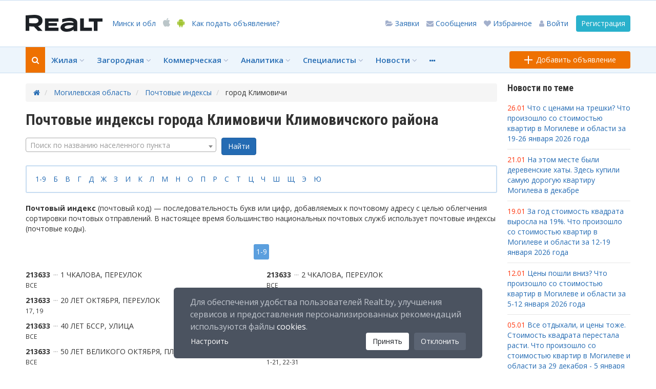

--- FILE ---
content_type: text/html; charset=utf-8
request_url: https://realt.by/mogilev-region/post-indexes/goroda/klimovichi/
body_size: 20391
content:
<!DOCTYPE html> <html xmlns="http://www.w3.org/1999/xhtml" xml:lang="ru" lang="ru"> <head> <meta charset="utf-8"> <!--
	This website is powered by TYPO3 - inspiring people to share!
	TYPO3 is a free open source Content Management Framework initially created by Kasper Skaarhoj and licensed under GNU/GPL.
	TYPO3 is copyright of Kasper Skaarhoj. Extensions are copyright of their respective owners.
	Information and contribution at http://typo3.org/
--><base href="https://realt.by/"> <meta name="generator" content="TYPO3 CMS"> <meta name="yandex-verification" content="4cadf533490333c8"> <meta name="viewport" content="width=device-width, initial-scale=1"> <meta name="X-UA-Compatible" content="IE=edge"> 
	<link rel="stylesheet" type="text/css" media="all"  href="https://realt.by/typo3temp/scriptmerger/uncompressed/head-ebe2334e2791b2156c8f86fe76f59df4.merged.css" />
<link rel="stylesheet" type="text/css" href="https://fonts.googleapis.com/css2?family=Open+Sans:wght@400;600;700&amp;family=Roboto+Condensed:wght@700&amp;display=swap" media="all"> <link rel="stylesheet" type="text/css" href="//netdna.bootstrapcdn.com/font-awesome/4.7.0/css/font-awesome.min.css" media="all"> <link rel="stylesheet" type="text/css" href="https://realt.by/fileadmin/main/js/jquery.fancybox.min.css" media="all"> <script src="https://realt.by/fileadmin/main/js/cdnjs.js" type="text/javascript"></script><script src="https://realt.by/fileadmin/main/js/jquery.fancybox.min.js" type="text/javascript"></script><script src="https://realt.by/fileadmin/main/js/additional-methods.min.js" type="text/javascript"></script><script src="https://realt.by/fileadmin/realt.2018/lib/noty-3.1.0/noty.min.js" type="text/javascript"></script><script src="https://realt.by/fileadmin/realt.2018/lib/lightgallery/js/lightgallery-all.min.js" type="text/javascript"></script><script src="https://realt.by/typo3temp/javascript_696747ed52.js" type="text/javascript"></script><title>Почтовые адреса города Климовичи по улице и дому - Realt</title> <!-- Icons --><link rel="icon" type="image/png" sizes="32x32" href="/fileadmin/realt.adaptive/images/favicons/favicon-32x32.png"> <link rel="icon" type="image/png" sizes="16x16" href="/fileadmin/realt.adaptive/images/favicons/favicon-16x16.png"> <link rel="apple-touch-icon" sizes="180x180" href="/fileadmin/realt.adaptive/images/favicons/apple-icon-180x180.png"> <!-- Colors --><meta name="msapplication-TileColor" content="#db4a05"> <meta name="theme-color" content="#db4a05"> <meta name="application-name" content="Realt.by"/> <meta name="description" content="Узнайте почтовый индекс город Климовичи Могилевской области." /> <link rel="canonical" href="https://realt.by/mogilev-region/post-indexes/goroda/klimovichi/" /> <meta property="og:site_name" content="realt.by"/> <meta property="og:url" content="https://realt.by/mogilev-region/post-indexes/goroda/klimovichi/"/> <meta property="og:title" content="Почтовые индексы города Климовичи Климовичского района"/> <meta property="og:description" content="Почтовый индекс (почтовый код) — последовательность букв или цифр, добавляемых к почтовому адресу с целью облегчения сортировки почтовых отправлений. В настоящее время большинство национальных почтовых служб использует почтовые индексы (почтовые коды)."/> <meta property="og:type" content="article"/> <meta property="og:image" content="//realt.by/fileadmin/realt.new/images/logo/realt-mogilev.png"/> </head> <body> <div class="banner-100p-80 no-print hidden-xs"><ins data-revive-zoneid="787" data-revive-block="1" data-revive-blockcampaign="1" data-revive-id="5b8b51ed34faf602404204efa4a6143f" ></ins></div> <div class="cookie-modal-overlay" style="display: none;"> <div class="cookie-modal"> <button class="modal-close close-cookies-setting">&times;</button> <h2>Настройка файлов cookies</h2> <div class="checkbox-container"> <div class="toggle-container"> <label><b>Аналитические файлы</b></label> <label class="toggle"> <input type="checkbox" name="analytics" checked> <span class="slider"></span> </label> </div> <p class="text-basic text-subhead">Эти файлы позволяют собирать обезличенные статистические данные о характеристиках пользовательских устройств, подсчитывать количество и длительность посещений сайта, анализировать использование пользователем сайта, определять наиболее и(или) наименее популярные страницы сайта.</p> <div class="toggle-container"> <label><b>Рекламные файлы</b></label> <label class="toggle"> <input type="checkbox" name="advertising" checked> <span class="slider"></span> </label> </div> <p class="text-basic text-subhead">Эти cookie используются для улучшения качества рекламы, предоставления персонализированной рекламы с использованием сервиса Mindbox. Отключение обработки рекламных файлов cookies не влияет на количество показываемой рекламы.</p> <div class="toggle-container"> <label><b>Технические файлы</b></label> <label class="toggle"> <input type="checkbox" disabled checked> <span class="slider disabled"></span> </label> </div> <p class="text-basic text-subhead">Эти cookies необходимы для правильного функционирования сайта и не могут быть отключены в нашей системе.</p> </div> <div class="modal-buttons"> <button class="back-cookies-setting">Назад</button> <button class="save-cookies-setting">Сохранить настройки</button> </div> <div class="modal-footer"> <p class="text-basic text-subhead">Нажимая на кнопку "Сохранить настройки", вы даете согласие на обработку файлов cookies в соответствии с Политикой в отношении обработки файлов <a class="gdpr-confirmation__link" href="https://realt.by/cookie-policy/">cookies</a>. </p> </div> </div> </div> <div class="gdpr-confirmation" style="display: none;"> <p class="gdpr-confirmation__text"> Для обеспечения удобства пользователей Realt.by, улучшения сервисов и предоставления персонализированных рекомендаций используются файлы <a class="gdpr-confirmation__link" href="https://realt.by/cookie-policy/">cookies</a>. </p> <div class="gdpr-confirmation__wrap__btn__block"> <div class="gdpr-confirmation__wrap__btn"> <button type="button" class="gdpr-confirmation__btn open-cookies-settings">Настроить</button> </div> <button type="button" class="gdpr-confirmation__btn accept-cookies">Принять</button> <button type="button" class="gdpr-confirmation__btn decline-cookies">Отклонить</button> </div> </div> <!-- MAIN-HEADER --><div class="main-header"> <div class="main-header-top"> <div class="container"> <div class="main-header-container"> <div class="main-header-left"> <a role="button" data-toggle="modal" data-target="#main-menu" class="menu-link"><span class="hor-line"></span><span class="hor-line"></span><span class="hor-line"></span><span class="hor-line"></span></a> <a href="https://realt.by/mogilev-region/" title="Realt.by Недвижимость" class="logo"> <img src="https://realt.by/fileadmin/realt.2018/images/logo_150х50.svg" width="150" height="50" onerror="this.onerror=null; this.src='fileadmin/realt.2018/images/logo_150х50.png'" /></a> <a href="https://realt.by/mogilev-region/" title="Realt.by Недвижимость" class="logo-mini"> <img src="https://realt.by/fileadmin/realt.2018/images/logo_78х20.svg" width="78" height="20" onerror="this.onerror=null; this.src='fileadmin/realt.2018/images/logo_78х20.png'" /></a> <a role="button" data-toggle="modal" data-target="#city-selection">Минск<span class="hidden-s"> и обл</span> </a> <a href="https://itunes.apple.com/us/app/realt.by-nedvizimost/id999292904?mt=8" target="_blank" class="apple hidden-s"><i class="fa fa-apple" aria-hidden="true"></i></a> <a href="https://play.google.com/store/apps/details?id=by.realt" target="_blank" class="android hidden-s"><i class="fa fa-android" aria-hidden="true"></i></a><a class="hidden-xs hidden-sm landing-add-object" href="https://realt.by/special-projects/info/">Как подать объявление?</a> </div> <div class="main-header-right"> <script type="text/javascript">
                      $(document).ready(function() {
                        $('.tooltip-click-bottom').tooltipster({position: 'bottom', trigger: 'click'});
                      });
                    </script><a href="/login/" onclick="showLoginBox(); return false;" class="btn btn-turquoise hidden-xs">Регистрация</a> <a role="button" href="/login/" onclick="showLoginBox(); return false;" class="hidden-xs"><i class="fa fa-user" aria-hidden="true"></i><span class="hidden-sm"> Войти</span></a> <a href="/login/" onclick="showLoginBox(); return false;" class="hidden-xs tooltip-click-bottom" title="Для использования этой функции зарегистрируйтесь или войдите на сайт!"> <i class="fa fa-heart" aria-hidden="true"></i> <span class="hidden-sm hidden-md"> Избранное</span> </a> <a href="/login/" onclick="showLoginBox(); return false;" class="hidden-xs tooltip-click-bottom" title="Для использования этой функции зарегистрируйтесь или войдите на сайт!"> <i class="fa fa-envelope" aria-hidden="true"></i> <span class="hidden-sm hidden-md"> Сообщения</span> </a> <a href="/login/" onclick="showLoginBox(); return false;" class="hidden-xs tooltip-click-bottom" title="Для использования этой функции зарегистрируйтесь или войдите на сайт!"> <i class="fa fa-folder-open" aria-hidden="true"></i> <span class="hidden-sm hidden-md"> Заявки</span> </a> <a role="button" data-toggle="modal" data-target="#add-adv" data-all_pages_old_stack_add_advert_button="1" class="add-adv"> <span class="hor-line"></span> <span class="ver-line"></span> </a> <a role="button" data-toggle="modal" data-target="#search-menu" class="add-adv" style="margin-right: 10px;" onclick="dataLayer.push({'event': 'common-search-open'});"> <i class="fa fa-search" aria-hidden="true" style="color: #ee7101; font-size: 130%;"></i> </a> </div> </div> </div> </div> <div class="main-header-bottom hidden-xs"> <div class="container"> <div class="main-header-container"> <div class="main-header-left"> <ul class="main-menu"> <li class="dropsearch"> <a role="button" data-toggle="modal" data-target="#search-menu" onclick="dataLayer.push({'event': 'common-search-open'});"> <i class="fa fa-search" aria-hidden="true"></i> </a> </li> <li class="logo-mini hidden-sm"> <a href="https://realt.by/mogilev-region/" title="Realt.by Недвижимость" class="logo-mini"> <img src="https://realt.by/fileadmin/realt.2018/images/logo_78х20.svg" width="78" height="20" onerror="this.onerror=null; this.src='fileadmin/realt.2018/images/logo_78х20.png'" /></a> </li> <li class="city-selection hidden-sm"> <a role="button" data-toggle="modal" data-target="#city-selection">Минск <i class="fa fa-angle-down" aria-hidden="true"></i></a> </li> <li class="dropdown dropfull"> <a>Жилая <i class="fa fa-angle-down" aria-hidden="true"></i></a> <div class="main-menu-dropdown"> <div class="container"> <div class="row"> <div class="col-md-3 col-lg-3 advert-links hidden-sm"> <div class="title">Реклама</div> <ul> <li><ins id="ad-765-558874671"> <script type="text/javascript" id="script-765-558874671">
$(window).load(function() {
  if (!document.MAX_used) document.MAX_used = ',';
  var html = "<scr" + "ipt type='text/javascript' src='//a.realt.by/www/delivery/ajs.php"
	 + "?zoneid=765&amp;target=_blank&amp;charset=utf-8&amp;block=0&amp;blockcampaign=0"
	 + "&amp;cb=558874671&amp;loc=" + escape(window.location);
  if ("".length > 0) html = html + "&amp;source=";
  if ("".length > 0) html = html + "&amp;";
  if (document.MAX_used != ',') html = html + "&amp;exclude=" + document.MAX_used;
  if (document.referrer) html = html + "&amp;referer=" + escape(document.referrer);
  if (document.context) html = html + "&context=" + escape(document.context);
  if (document.mmm_fo) html = html + "&amp;mmm_fo=1";
  html = html + "'><\/scr" + "ipt>";

  setTimeout(function() {
	 postscribe('#ad-765-558874671', html, {
		done: function() {
		  $('#script-765-558874671').remove();
		}
	 });
  }, 100);
})
</script></ins></li> <li><ins id="ad-768-2073533906"> <script type="text/javascript" id="script-768-2073533906">
$(window).load(function() {
  if (!document.MAX_used) document.MAX_used = ',';
  var html = "<scr" + "ipt type='text/javascript' src='//a.realt.by/www/delivery/ajs.php"
	 + "?zoneid=768&amp;target=_blank&amp;charset=utf-8&amp;block=0&amp;blockcampaign=0"
	 + "&amp;cb=2073533906&amp;loc=" + escape(window.location);
  if ("".length > 0) html = html + "&amp;source=";
  if ("".length > 0) html = html + "&amp;";
  if (document.MAX_used != ',') html = html + "&amp;exclude=" + document.MAX_used;
  if (document.referrer) html = html + "&amp;referer=" + escape(document.referrer);
  if (document.context) html = html + "&context=" + escape(document.context);
  if (document.mmm_fo) html = html + "&amp;mmm_fo=1";
  html = html + "'><\/scr" + "ipt>";

  setTimeout(function() {
	 postscribe('#ad-768-2073533906', html, {
		done: function() {
		  $('#script-768-2073533906').remove();
		}
	 });
  }, 100);
})
</script></ins></li> <li><ins id="ad-769-679625196"> <script type="text/javascript" id="script-769-679625196">
$(window).load(function() {
  if (!document.MAX_used) document.MAX_used = ',';
  var html = "<scr" + "ipt type='text/javascript' src='//a.realt.by/www/delivery/ajs.php"
	 + "?zoneid=769&amp;target=_blank&amp;charset=utf-8&amp;block=0&amp;blockcampaign=0"
	 + "&amp;cb=679625196&amp;loc=" + escape(window.location);
  if ("".length > 0) html = html + "&amp;source=";
  if ("".length > 0) html = html + "&amp;";
  if (document.MAX_used != ',') html = html + "&amp;exclude=" + document.MAX_used;
  if (document.referrer) html = html + "&amp;referer=" + escape(document.referrer);
  if (document.context) html = html + "&context=" + escape(document.context);
  if (document.mmm_fo) html = html + "&amp;mmm_fo=1";
  html = html + "'><\/scr" + "ipt>";

  setTimeout(function() {
	 postscribe('#ad-769-679625196', html, {
		done: function() {
		  $('#script-769-679625196').remove();
		}
	 });
  }, 100);
})
</script></ins></li> <li><ins id="ad-770-1974666983"> <script type="text/javascript" id="script-770-1974666983">
$(window).load(function() {
  if (!document.MAX_used) document.MAX_used = ',';
  var html = "<scr" + "ipt type='text/javascript' src='//a.realt.by/www/delivery/ajs.php"
	 + "?zoneid=770&amp;target=_blank&amp;charset=utf-8&amp;block=0&amp;blockcampaign=0"
	 + "&amp;cb=1974666983&amp;loc=" + escape(window.location);
  if ("".length > 0) html = html + "&amp;source=";
  if ("".length > 0) html = html + "&amp;";
  if (document.MAX_used != ',') html = html + "&amp;exclude=" + document.MAX_used;
  if (document.referrer) html = html + "&amp;referer=" + escape(document.referrer);
  if (document.context) html = html + "&context=" + escape(document.context);
  if (document.mmm_fo) html = html + "&amp;mmm_fo=1";
  html = html + "'><\/scr" + "ipt>";

  setTimeout(function() {
	 postscribe('#ad-770-1974666983', html, {
		done: function() {
		  $('#script-770-1974666983').remove();
		}
	 });
  }, 100);
})
</script></ins></li> <li><ins id="ad-771-64828532"> <script type="text/javascript" id="script-771-64828532">
$(window).load(function() {
  if (!document.MAX_used) document.MAX_used = ',';
  var html = "<scr" + "ipt type='text/javascript' src='//a.realt.by/www/delivery/ajs.php"
	 + "?zoneid=771&amp;target=_blank&amp;charset=utf-8&amp;block=0&amp;blockcampaign=0"
	 + "&amp;cb=64828532&amp;loc=" + escape(window.location);
  if ("".length > 0) html = html + "&amp;source=";
  if ("".length > 0) html = html + "&amp;";
  if (document.MAX_used != ',') html = html + "&amp;exclude=" + document.MAX_used;
  if (document.referrer) html = html + "&amp;referer=" + escape(document.referrer);
  if (document.context) html = html + "&context=" + escape(document.context);
  if (document.mmm_fo) html = html + "&amp;mmm_fo=1";
  html = html + "'><\/scr" + "ipt>";

  setTimeout(function() {
	 postscribe('#ad-771-64828532', html, {
		done: function() {
		  $('#script-771-64828532').remove();
		}
	 });
  }, 100);
})
</script></ins></li> </ul> </div> <div class="col-sm-4 col-md-3 col-lg-3"> <div class="title">Продажа</div> <ul> <li> <a class="on-map" href="https://realt.by/newflats/map/"><i class="fa fa-map-o" aria-hidden="true"></i></a> <a href="https://realt.by/newflats/" >Новостройки</a> </li> <li> <a class="on-map" href="https://realt.by/sale/flats/map/"><i class="fa fa-map-o" aria-hidden="true"></i></a> <a href="https://realt.by/sale/flats/" >Квартиры</a> </li> <li> <a class="on-map" href="https://realt.by/sale/flats/map/"><i class="fa fa-map-o" aria-hidden="true"></i></a> <a href="https://realt.by/sale/flats/rooms/" >Комнаты</a> </li> <li class="separator"></li> <li> Горячие предложения от Realt </li> <li class="separator"></li> <li> Зарубежная недвижимость </li> <li> <a href="https://realt.by/sale/flats/s-remontom/" >Квартиры с ремонтом</a> </li> <li> <a href="https://realt.by/sale/flats/obmen-kvartir/" >Обмен квартир</a> </li> <li> <a href="https://realt.by/sale/flats/new-builds/" >Квартиры в новых домах</a> </li> <li> <a href="https://realt.by/sale/flats/bez-otdelki/" >Квартиры без отделки</a> </li> </ul> </div> <div class="col-sm-4 col-md-3 col-lg-3"> <div class="title">Аренда</div> <ul> <li> <a class="on-map" href="https://realt.by/rent/flat-for-long/map/"><i class="fa fa-map-o" aria-hidden="true"></i></a> <a href="https://realt.by/rent/flat-for-long/" >Квартиры</a> </li> <li> <a class="on-map" href="https://realt.by/rent/flat-for-long/map/"><i class="fa fa-map-o" aria-hidden="true"></i></a> <a href="https://realt.by/rent/flat-for-long/rooms/" >Комнаты</a> </li> <li> <a class="on-map" href="https://realt.by/rent/flat-for-day/map/"><i class="fa fa-map-o" aria-hidden="true"></i></a> <a href="https://realt.by/rent/flat-for-day/" >Квартиры на сутки</a> </li> <li> <a class="on-map" href="https://realt.by/rent/flat-for-day/map/"><i class="fa fa-map-o" aria-hidden="true"></i></a> <a href="https://realt.by/rent/flat-for-day/rooms/" >Комнаты на сутки</a> </li> <li> Элитные квартиры на сутки </li> </ul> </div> <div class="col-sm-4 col-md-3 col-lg-3"> <div class="title">Спрос</div> <ul> <li> <a href="https://realt.by/board/category/100/2/" >Куплю квартиру</a> </li> <li class="separator"></li> <li> <a href="https://realt.by/board/category/110/2/" >Куплю комнату</a> </li> <li> <a href="https://realt.by/board/category/100/4/" >Сниму квартиру</a> </li> <li> <a href="https://realt.by/board/category/110/4/" >Сниму комнату</a> </li> </ul> </div> </div> </div> </div> </li> <li class="dropdown dropfull"> <a>Загородная <i class="fa fa-angle-down" aria-hidden="true"></i></a> <div class="main-menu-dropdown"> <div class="container"> <div class="row"> <div class="col-md-3 col-lg-3 advert-links hidden-sm"> <div class="title">Реклама</div> <ul> <li><ins id="ad-772-1642159943"> <script type="text/javascript" id="script-772-1642159943">
$(window).load(function() {
  if (!document.MAX_used) document.MAX_used = ',';
  var html = "<scr" + "ipt type='text/javascript' src='//a.realt.by/www/delivery/ajs.php"
	 + "?zoneid=772&amp;target=_blank&amp;charset=utf-8&amp;block=0&amp;blockcampaign=0"
	 + "&amp;cb=1642159943&amp;loc=" + escape(window.location);
  if ("".length > 0) html = html + "&amp;source=";
  if ("".length > 0) html = html + "&amp;";
  if (document.MAX_used != ',') html = html + "&amp;exclude=" + document.MAX_used;
  if (document.referrer) html = html + "&amp;referer=" + escape(document.referrer);
  if (document.context) html = html + "&context=" + escape(document.context);
  if (document.mmm_fo) html = html + "&amp;mmm_fo=1";
  html = html + "'><\/scr" + "ipt>";

  setTimeout(function() {
	 postscribe('#ad-772-1642159943', html, {
		done: function() {
		  $('#script-772-1642159943').remove();
		}
	 });
  }, 100);
})
</script></ins></li> <li><ins id="ad-773-416295413"> <script type="text/javascript" id="script-773-416295413">
$(window).load(function() {
  if (!document.MAX_used) document.MAX_used = ',';
  var html = "<scr" + "ipt type='text/javascript' src='//a.realt.by/www/delivery/ajs.php"
	 + "?zoneid=773&amp;target=_blank&amp;charset=utf-8&amp;block=0&amp;blockcampaign=0"
	 + "&amp;cb=416295413&amp;loc=" + escape(window.location);
  if ("".length > 0) html = html + "&amp;source=";
  if ("".length > 0) html = html + "&amp;";
  if (document.MAX_used != ',') html = html + "&amp;exclude=" + document.MAX_used;
  if (document.referrer) html = html + "&amp;referer=" + escape(document.referrer);
  if (document.context) html = html + "&context=" + escape(document.context);
  if (document.mmm_fo) html = html + "&amp;mmm_fo=1";
  html = html + "'><\/scr" + "ipt>";

  setTimeout(function() {
	 postscribe('#ad-773-416295413', html, {
		done: function() {
		  $('#script-773-416295413').remove();
		}
	 });
  }, 100);
})
</script></ins></li> <li><ins id="ad-774-908685528"> <script type="text/javascript" id="script-774-908685528">
$(window).load(function() {
  if (!document.MAX_used) document.MAX_used = ',';
  var html = "<scr" + "ipt type='text/javascript' src='//a.realt.by/www/delivery/ajs.php"
	 + "?zoneid=774&amp;target=_blank&amp;charset=utf-8&amp;block=0&amp;blockcampaign=0"
	 + "&amp;cb=908685528&amp;loc=" + escape(window.location);
  if ("".length > 0) html = html + "&amp;source=";
  if ("".length > 0) html = html + "&amp;";
  if (document.MAX_used != ',') html = html + "&amp;exclude=" + document.MAX_used;
  if (document.referrer) html = html + "&amp;referer=" + escape(document.referrer);
  if (document.context) html = html + "&context=" + escape(document.context);
  if (document.mmm_fo) html = html + "&amp;mmm_fo=1";
  html = html + "'><\/scr" + "ipt>";

  setTimeout(function() {
	 postscribe('#ad-774-908685528', html, {
		done: function() {
		  $('#script-774-908685528').remove();
		}
	 });
  }, 100);
})
</script></ins></li> <li><ins id="ad-775-517592351"> <script type="text/javascript" id="script-775-517592351">
$(window).load(function() {
  if (!document.MAX_used) document.MAX_used = ',';
  var html = "<scr" + "ipt type='text/javascript' src='//a.realt.by/www/delivery/ajs.php"
	 + "?zoneid=775&amp;target=_blank&amp;charset=utf-8&amp;block=0&amp;blockcampaign=0"
	 + "&amp;cb=517592351&amp;loc=" + escape(window.location);
  if ("".length > 0) html = html + "&amp;source=";
  if ("".length > 0) html = html + "&amp;";
  if (document.MAX_used != ',') html = html + "&amp;exclude=" + document.MAX_used;
  if (document.referrer) html = html + "&amp;referer=" + escape(document.referrer);
  if (document.context) html = html + "&context=" + escape(document.context);
  if (document.mmm_fo) html = html + "&amp;mmm_fo=1";
  html = html + "'><\/scr" + "ipt>";

  setTimeout(function() {
	 postscribe('#ad-775-517592351', html, {
		done: function() {
		  $('#script-775-517592351').remove();
		}
	 });
  }, 100);
})
</script></ins></li> <li><ins id="ad-776-1221529229"> <script type="text/javascript" id="script-776-1221529229">
$(window).load(function() {
  if (!document.MAX_used) document.MAX_used = ',';
  var html = "<scr" + "ipt type='text/javascript' src='//a.realt.by/www/delivery/ajs.php"
	 + "?zoneid=776&amp;target=_blank&amp;charset=utf-8&amp;block=0&amp;blockcampaign=0"
	 + "&amp;cb=1221529229&amp;loc=" + escape(window.location);
  if ("".length > 0) html = html + "&amp;source=";
  if ("".length > 0) html = html + "&amp;";
  if (document.MAX_used != ',') html = html + "&amp;exclude=" + document.MAX_used;
  if (document.referrer) html = html + "&amp;referer=" + escape(document.referrer);
  if (document.context) html = html + "&context=" + escape(document.context);
  if (document.mmm_fo) html = html + "&amp;mmm_fo=1";
  html = html + "'><\/scr" + "ipt>";

  setTimeout(function() {
	 postscribe('#ad-776-1221529229', html, {
		done: function() {
		  $('#script-776-1221529229').remove();
		}
	 });
  }, 100);
})
</script></ins></li> </ul> </div> <div class="col-sm-4 col-md-3 col-lg-3"> <div class="title">Продажа</div> <ul> <li> <a class="on-map" href="https://realt.by/villages/map/"><i class="fa fa-map-o" aria-hidden="true"></i></a> <a href="https://realt.by/villages/" >Коттеджные поселки</a> </li> <li class="separator"></li> <li> <a class="on-map" href="https://realt.by/sale/cottages/map/"><i class="fa fa-map-o" aria-hidden="true"></i></a> <a href="https://realt.by/sale/cottages/" >Коттеджи, дома, участки</a> </li> <li class="separator"></li> <li> <a href="https://realt.by/sale/cottages/u-ozera/" >Купить дом, коттедж у озера</a> </li> <li> <a href="https://realt.by/auctions/zemelnie-ychastki-dlya-individyalnogo-stroitelstva/" >Аукционы на участки</a> </li> <li> <a href="https://realt.by/cottage-projects/" >Проекты домов</a> </li> </ul> </div> <div class="col-sm-4 col-md-3 col-lg-3"> <div class="title">Аренда</div> <ul> <li> <a class="on-map" href="https://realt.by/rent/cottage-for-day/map/"><i class="fa fa-map-o" aria-hidden="true"></i></a> <a href="https://realt.by/rent/cottage-for-day/" >Коттеджи на сутки</a> </li> <li> <a class="on-map" href="https://realt.by/rent/cottage-for-day/map/"><i class="fa fa-map-o" aria-hidden="true"></i></a> <a href="https://realt.by/rent/cottage-for-day/agro-usadba/" >Агроусадьбы на сутки</a> </li> <li> <a class="on-map" href="https://realt.by/rent/cottage-for-long/map/"><i class="fa fa-map-o" aria-hidden="true"></i></a> <a href="https://realt.by/rent/cottage-for-long/" >Дома, коттеджи в аренду длительно</a> </li> </ul> </div> <div class="col-sm-4 col-md-3 col-lg-3"> <div class="title">Спрос</div> <ul> <li> <a href="https://realt.by/board/category/200/2/" >Куплю коттедж, дом</a> </li> <li> <a href="https://realt.by/board/category/210/2/" >Куплю дачу</a> </li> <li class="separator"></li> <li> <a href="https://realt.by/board/category/220/2/" >Куплю земельный участок</a> </li> <li> <a href="https://realt.by/board/category/200/4/" >Сниму коттедж, дом</a> </li> <li> <a href="https://realt.by/board/category/210/4/" >Сниму дачу</a> </li> </ul> </div> </div> </div> </div> </li> <li class="dropdown dropfull"> <a>Коммерческая <i class="fa fa-angle-down" aria-hidden="true"></i></a> <div class="main-menu-dropdown"> <div class="container"> <div class="row"> <div class="col-md-3 col-lg-3 advert-links hidden-sm"> <div class="title">Реклама</div> <ul> <li><ins id="ad-777-1013538731"> <script type="text/javascript" id="script-777-1013538731">
$(window).load(function() {
  if (!document.MAX_used) document.MAX_used = ',';
  var html = "<scr" + "ipt type='text/javascript' src='//a.realt.by/www/delivery/ajs.php"
	 + "?zoneid=777&amp;target=_blank&amp;charset=utf-8&amp;block=0&amp;blockcampaign=0"
	 + "&amp;cb=1013538731&amp;loc=" + escape(window.location);
  if ("".length > 0) html = html + "&amp;source=";
  if ("".length > 0) html = html + "&amp;";
  if (document.MAX_used != ',') html = html + "&amp;exclude=" + document.MAX_used;
  if (document.referrer) html = html + "&amp;referer=" + escape(document.referrer);
  if (document.context) html = html + "&context=" + escape(document.context);
  if (document.mmm_fo) html = html + "&amp;mmm_fo=1";
  html = html + "'><\/scr" + "ipt>";

  setTimeout(function() {
	 postscribe('#ad-777-1013538731', html, {
		done: function() {
		  $('#script-777-1013538731').remove();
		}
	 });
  }, 100);
})
</script></ins></li> <li><ins id="ad-778-1741157080"> <script type="text/javascript" id="script-778-1741157080">
$(window).load(function() {
  if (!document.MAX_used) document.MAX_used = ',';
  var html = "<scr" + "ipt type='text/javascript' src='//a.realt.by/www/delivery/ajs.php"
	 + "?zoneid=778&amp;target=_blank&amp;charset=utf-8&amp;block=0&amp;blockcampaign=0"
	 + "&amp;cb=1741157080&amp;loc=" + escape(window.location);
  if ("".length > 0) html = html + "&amp;source=";
  if ("".length > 0) html = html + "&amp;";
  if (document.MAX_used != ',') html = html + "&amp;exclude=" + document.MAX_used;
  if (document.referrer) html = html + "&amp;referer=" + escape(document.referrer);
  if (document.context) html = html + "&context=" + escape(document.context);
  if (document.mmm_fo) html = html + "&amp;mmm_fo=1";
  html = html + "'><\/scr" + "ipt>";

  setTimeout(function() {
	 postscribe('#ad-778-1741157080', html, {
		done: function() {
		  $('#script-778-1741157080').remove();
		}
	 });
  }, 100);
})
</script></ins></li> <li><ins id="ad-779-2045049652"> <script type="text/javascript" id="script-779-2045049652">
$(window).load(function() {
  if (!document.MAX_used) document.MAX_used = ',';
  var html = "<scr" + "ipt type='text/javascript' src='//a.realt.by/www/delivery/ajs.php"
	 + "?zoneid=779&amp;target=_blank&amp;charset=utf-8&amp;block=0&amp;blockcampaign=0"
	 + "&amp;cb=2045049652&amp;loc=" + escape(window.location);
  if ("".length > 0) html = html + "&amp;source=";
  if ("".length > 0) html = html + "&amp;";
  if (document.MAX_used != ',') html = html + "&amp;exclude=" + document.MAX_used;
  if (document.referrer) html = html + "&amp;referer=" + escape(document.referrer);
  if (document.context) html = html + "&context=" + escape(document.context);
  if (document.mmm_fo) html = html + "&amp;mmm_fo=1";
  html = html + "'><\/scr" + "ipt>";

  setTimeout(function() {
	 postscribe('#ad-779-2045049652', html, {
		done: function() {
		  $('#script-779-2045049652').remove();
		}
	 });
  }, 100);
})
</script></ins></li> <li><ins id="ad-780-100276063"> <script type="text/javascript" id="script-780-100276063">
$(window).load(function() {
  if (!document.MAX_used) document.MAX_used = ',';
  var html = "<scr" + "ipt type='text/javascript' src='//a.realt.by/www/delivery/ajs.php"
	 + "?zoneid=780&amp;target=_blank&amp;charset=utf-8&amp;block=0&amp;blockcampaign=0"
	 + "&amp;cb=100276063&amp;loc=" + escape(window.location);
  if ("".length > 0) html = html + "&amp;source=";
  if ("".length > 0) html = html + "&amp;";
  if (document.MAX_used != ',') html = html + "&amp;exclude=" + document.MAX_used;
  if (document.referrer) html = html + "&amp;referer=" + escape(document.referrer);
  if (document.context) html = html + "&context=" + escape(document.context);
  if (document.mmm_fo) html = html + "&amp;mmm_fo=1";
  html = html + "'><\/scr" + "ipt>";

  setTimeout(function() {
	 postscribe('#ad-780-100276063', html, {
		done: function() {
		  $('#script-780-100276063').remove();
		}
	 });
  }, 100);
})
</script></ins></li> <li><ins id="ad-781-1940836224"> <script type="text/javascript" id="script-781-1940836224">
$(window).load(function() {
  if (!document.MAX_used) document.MAX_used = ',';
  var html = "<scr" + "ipt type='text/javascript' src='//a.realt.by/www/delivery/ajs.php"
	 + "?zoneid=781&amp;target=_blank&amp;charset=utf-8&amp;block=0&amp;blockcampaign=0"
	 + "&amp;cb=1940836224&amp;loc=" + escape(window.location);
  if ("".length > 0) html = html + "&amp;source=";
  if ("".length > 0) html = html + "&amp;";
  if (document.MAX_used != ',') html = html + "&amp;exclude=" + document.MAX_used;
  if (document.referrer) html = html + "&amp;referer=" + escape(document.referrer);
  if (document.context) html = html + "&context=" + escape(document.context);
  if (document.mmm_fo) html = html + "&amp;mmm_fo=1";
  html = html + "'><\/scr" + "ipt>";

  setTimeout(function() {
	 postscribe('#ad-781-1940836224', html, {
		done: function() {
		  $('#script-781-1940836224').remove();
		}
	 });
  }, 100);
})
</script></ins></li> </ul> </div> <div class="col-sm-4 col-md-3 col-lg-3"> <div class="title">Продажа</div> <ul> <li> <a class="on-map" href="https://realt.by/newoffices/map/"><i class="fa fa-map-o" aria-hidden="true"></i></a> <a href="https://realt.by/newoffices/" >Бизнес центры</a> </li> <li> <a class="on-map" href="https://realt.by/malls/map/"><i class="fa fa-map-o" aria-hidden="true"></i></a> <a href="https://realt.by/malls/" >Торговые центры</a> </li> <li> <a class="on-map" href="https://realt.by/sale/offices/map/"><i class="fa fa-map-o" aria-hidden="true"></i></a> <a href="https://realt.by/sale/offices/" >Офисы, нежилые помещения</a> </li> <li> <a class="on-map" href="https://realt.by/sale/shops/map/"><i class="fa fa-map-o" aria-hidden="true"></i></a> <a href="https://realt.by/sale/shops/" >Магазины, торговые помещения</a> </li> <li> <a class="on-map" href="https://realt.by/sale/restorant-cafe/map/"><i class="fa fa-map-o" aria-hidden="true"></i></a> <a href="https://realt.by/sale/restorant-cafe/" >Рестораны, бары, кафе</a> </li> <li> <a class="on-map" href="https://realt.by/sale/warehouses/map/"><i class="fa fa-map-o" aria-hidden="true"></i></a> <a href="https://realt.by/sale/warehouses/" >Склады, производства</a> </li> <li> <a class="on-map" href="https://realt.by/sale/business/map/"><i class="fa fa-map-o" aria-hidden="true"></i></a> <a href="https://realt.by/sale/business/" >Бизнес, сфера услуг</a> </li> <li> <a class="on-map" href="https://realt.by/sale/garage/map/"><i class="fa fa-map-o" aria-hidden="true"></i></a> <a href="https://realt.by/sale/garage/" >Гаражи, машиноместа</a> </li> </ul> </div> <div class="col-sm-4 col-md-3 col-lg-3"> <div class="title">Аренда</div> <ul> <li> <a class="on-map" href="https://realt.by/newoffices/map/"><i class="fa fa-map-o" aria-hidden="true"></i></a> <a href="https://realt.by/newoffices/" >Бизнес центры</a> </li> <li> <a class="on-map" href="https://realt.by/malls/map/"><i class="fa fa-map-o" aria-hidden="true"></i></a> <a href="https://realt.by/malls/" >Торговые центры</a> </li> <li> <a class="on-map" href="https://realt.by/rent/offices/map/"><i class="fa fa-map-o" aria-hidden="true"></i></a> <a href="https://realt.by/rent/offices/" >Аренда офиса, помещений</a> </li> <li> <a class="on-map" href="https://realt.by/rent/shops/map/"><i class="fa fa-map-o" aria-hidden="true"></i></a> <a href="https://realt.by/rent/shops/" >Магазины, торговые помещения</a> </li> <li> <a class="on-map" href="https://realt.by/rent/restorant-cafe/map/"><i class="fa fa-map-o" aria-hidden="true"></i></a> <a href="https://realt.by/rent/restorant-cafe/" >Рестораны, бары, кафе</a> </li> <li> <a class="on-map" href="https://realt.by/rent/warehouses/map/"><i class="fa fa-map-o" aria-hidden="true"></i></a> <a href="https://realt.by/rent/warehouses/" >Склады, производства</a> </li> <li> <a class="on-map" href="https://realt.by/rent/business/map/"><i class="fa fa-map-o" aria-hidden="true"></i></a> <a href="https://realt.by/rent/business/" >Бизнес, сфера услуг</a> </li> <li> <a class="on-map" href="https://realt.by/rent/garage/map/"><i class="fa fa-map-o" aria-hidden="true"></i></a> <a href="https://realt.by/rent/garage/" >Аренда гаража, машиноместа</a> </li> <li class="separator"></li> <li> <a class="on-map" href="https://realt.by/rent/address/map/"><i class="fa fa-map-o" aria-hidden="true"></i></a> <a href="https://realt.by/rent/address/" >Аренда юридического адреса</a> </li> <li> <a href="https://realt.by/arenda-konferents-zala/" >Аренда конферец зала</a> </li> </ul> </div> <div class="col-sm-4 col-md-3 col-lg-3"> <div class="title">Спрос</div> <ul> <li> <a href="https://realt.by/board/category/310/2/" >Куплю офис, помещение</a> </li> <li> <a href="https://realt.by/board/category/320/2/" >Куплю магазин, торговое помещение</a> </li> <li> <a href="https://realt.by/board/category/330/2/" >Куплю склад, производство</a> </li> <li class="separator"></li> <li> <a href="https://realt.by/board/category/400/2/" >Куплю гараж</a> </li> <li> <a href="https://realt.by/board/category/310/4/" >Сниму офис, помещение</a> </li> <li> <a href="https://realt.by/board/category/320/4/" >Сниму магазин, торговое помещение</a> </li> <li> <a href="https://realt.by/board/category/330/4/" >Сниму склад, производство</a> </li> <li> <a href="https://realt.by/board/category/400/4/" >Сниму гараж</a> </li> </ul> </div> </div> </div> </div> </li> <li class="dropdown dropfull"> <a>Аналитика <i class="fa fa-angle-down" aria-hidden="true"></i></a> <div class="main-menu-dropdown"> <div class="container"> <div class="row"> <div class="col-md-3 col-lg-3 advert-links hidden-sm"> <div class="title">Реклама</div> <ul> <li><ins id="ad-784-448142445"> <script type="text/javascript" id="script-784-448142445">
$(window).load(function() {
  if (!document.MAX_used) document.MAX_used = ',';
  var html = "<scr" + "ipt type='text/javascript' src='//a.realt.by/www/delivery/ajs.php"
	 + "?zoneid=784&amp;target=_blank&amp;charset=utf-8&amp;block=0&amp;blockcampaign=0"
	 + "&amp;cb=448142445&amp;loc=" + escape(window.location);
  if ("".length > 0) html = html + "&amp;source=";
  if ("".length > 0) html = html + "&amp;";
  if (document.MAX_used != ',') html = html + "&amp;exclude=" + document.MAX_used;
  if (document.referrer) html = html + "&amp;referer=" + escape(document.referrer);
  if (document.context) html = html + "&context=" + escape(document.context);
  if (document.mmm_fo) html = html + "&amp;mmm_fo=1";
  html = html + "'><\/scr" + "ipt>";

  setTimeout(function() {
	 postscribe('#ad-784-448142445', html, {
		done: function() {
		  $('#script-784-448142445').remove();
		}
	 });
  }, 100);
})
</script></ins></li> </ul> </div> <div class="col-sm-4 col-md-3 col-lg-3"> <div class="title">Аналитические статьи</div> <ul> <li><a href="https://realt.by/news/monitoring/category/ezhenedelnye-monitoringi/" >Еженедельные мониторинги</a></li><li><a href="https://realt.by/news/monitoring/category/obzory-rynka-prodazhi-kvartir/" >Обзоры рынка продажи квартир</a></li><li><a href="https://realt.by/news/monitoring/category/obzory-zagorodnoi-nedvizhimosti/" >Обзоры рынка загородной недвижимости</a></li><li><a href="https://realt.by/news/monitoring/category/obzory-rynka-arendy-kvartir/" >Обзоры рынка аренды квартир</a></li><li><a href="https://realt.by/news/monitoring/category/tendencii-i-itogi/" >Тенденции и итоги</a></li> </ul> </div> </div> </div> </div> </li> <li class="dropdown"> <a>Специалисты <i class="fa fa-angle-down" aria-hidden="true"></i></a> <div class="main-menu-dropdown"> <div class="title">Недвижимость</div> <ul> <li><a href="https://realt.by/agencies/" >Агентства недвижимости</a></li><li><a href="https://realt.by/realtors/" >Риэлтеры и агенты по недвижимости</a></li><li><a href="https://realt.by/questions/" >Вопрос-ответ</a></li> </ul> </div> </li> <li class="dropdown dropfull"> <a>Новости <i class="fa fa-angle-down" aria-hidden="true"></i></a> <div class="main-menu-dropdown"> <div class="container"> <div class="row"> <div class="col-md-3 col-lg-3 advert-links hidden-sm"> <div class="title">Реклама</div> <ul> <li><ins id="ad-785-1474753343"> <script type="text/javascript" id="script-785-1474753343">
$(window).load(function() {
  if (!document.MAX_used) document.MAX_used = ',';
  var html = "<scr" + "ipt type='text/javascript' src='//a.realt.by/www/delivery/ajs.php"
	 + "?zoneid=785&amp;target=_blank&amp;charset=utf-8&amp;block=0&amp;blockcampaign=0"
	 + "&amp;cb=1474753343&amp;loc=" + escape(window.location);
  if ("".length > 0) html = html + "&amp;source=";
  if ("".length > 0) html = html + "&amp;";
  if (document.MAX_used != ',') html = html + "&amp;exclude=" + document.MAX_used;
  if (document.referrer) html = html + "&amp;referer=" + escape(document.referrer);
  if (document.context) html = html + "&context=" + escape(document.context);
  if (document.mmm_fo) html = html + "&amp;mmm_fo=1";
  html = html + "'><\/scr" + "ipt>";

  setTimeout(function() {
	 postscribe('#ad-785-1474753343', html, {
		done: function() {
		  $('#script-785-1474753343').remove();
		}
	 });
  }, 100);
})
</script></ins></li> </ul> </div> <div class="col-sm-4 col-md-3 col-lg-3"> <div class="title">Акции и скидки</div> <ul> <li><a href="https://realt.by/news/category/specialnye-predlozhenija/" >Специальные предложения</a></li><li><a href="https://realt.by/news/category/programmy-dlja-pokupatelei/" >Программы для покупателей</a></li><li><a href="https://realt.by/news/category/reklamnye-igry/" >Рекламные игры</a></li><li><a href="https://realt.by/news/category/rasprodazhi/" >Распродажи</a></li><li><a href="https://realt.by/news/category/obzor-rynka-nedvizhimosti/" >Обзоры недвижимости</a></li> </ul> </div> <div class="col-sm-4 col-md-3 col-lg-3"> <div class="title">Новости недвижимости</div> <ul> <li><a href="https://realt.by/news/" >Новости недвижимости</a></li><li><a href="https://realt.by/news/category/novostroiki-dolevoe-stroitelstvo/" >Новостройки и долевое</a></li><li><a href="https://realt.by/news/category/zhilaja-nedvizhimost-vtorichnyi-rynok/" >Вторичный рынок жилья</a></li><li><a href="https://realt.by/news/category/gorodskie-novosti/" >Городская жизнь</a></li><li><a href="https://realt.by/news/category/arkhitektura-proektirovanie-dizain/" >Дизайн, ремонт, строительство</a></li><li><a href="https://realt.by/news/category/zagorodnaja-nedvizhimost/" >Загородная недвижимость</a></li><li><a href="https://realt.by/news/category/kommercheskaja-nedvizhimost/" >Коммерческая недвижимость</a></li><li><a href="https://realt.by/news/category/arenda-zhiloi-nedvizhimosti/" >Аренда жилья</a></li><li><a href="https://realt.by/news/archive/" >Архив новостей</a></li> </ul> </div> <div class="col-sm-4 col-md-3 col-lg-3"> <div class="title">Спецпроекты</div> <ul> <ul><li><a href="https://realt.by/news/article/32351/" target="_blank" >Дом на металлическом каркасе</a></li><li><a href="https://realt.by/news/article/32295/" target="_blank" >5 трендов в дизайне санузлов</a></li><li><a href="https://realt.by/news/article/32186/" target="_blank" >Топ квартир с прекрасным видом из окна</a></li><li><a href="https://realt.by/news/article/32214/" target="_blank" >Как строился и менялся Лебяжий</a></li><li><a href="https://realt.by/news/article/32090/" target="_blank" >Аренда и покупка в рассрочку. Зачем бизнесу нужна медиация</a></li><li><a href="https://realt.by/news/article/31947/" target="_blank" >Как установить шлагбаум во дворе</a></li><li><a href="https://realt.by/special-projects/bruslandia1/" target="_blank" >Дом на берегу</a></li><li><a href="https://realt.by/special-projects/evrogradstroy/" target="_blank" >Мой теплый дом</a></li><li><a href="https://realt.by/news/article/31644/" target="_blank" >Будущее офисов</a></li></ul> </ul> </div> </div> </div> </div> </li> <li class="dropdown dropfull"> <a><span class="fa fa-ellipsis-h" aria-hidden="true"></span></a> <div class="main-menu-dropdown"> <div class="container"> <div class="row"> <div class="col-md-3 col-lg-3 advert-links hidden-sm"> <div class="title">Реклама</div> <ul> <li><ins id="ad-786-1314832730"> <script type="text/javascript" id="script-786-1314832730">
$(window).load(function() {
  if (!document.MAX_used) document.MAX_used = ',';
  var html = "<scr" + "ipt type='text/javascript' src='//a.realt.by/www/delivery/ajs.php"
	 + "?zoneid=786&amp;target=_blank&amp;charset=utf-8&amp;block=0&amp;blockcampaign=0"
	 + "&amp;cb=1314832730&amp;loc=" + escape(window.location);
  if ("".length > 0) html = html + "&amp;source=";
  if ("".length > 0) html = html + "&amp;";
  if (document.MAX_used != ',') html = html + "&amp;exclude=" + document.MAX_used;
  if (document.referrer) html = html + "&amp;referer=" + escape(document.referrer);
  if (document.context) html = html + "&context=" + escape(document.context);
  if (document.mmm_fo) html = html + "&amp;mmm_fo=1";
  html = html + "'><\/scr" + "ipt>";

  setTimeout(function() {
	 postscribe('#ad-786-1314832730', html, {
		done: function() {
		  $('#script-786-1314832730').remove();
		}
	 });
  }, 100);
})
</script></ins></li> </ul> </div> <div class="col-sm-4 col-md-3 col-lg-3"> <div class="title">Компании</div> <ul> <li><a href="https://realt.by/agencies/" >Агентства недвижимости</a></li><li><a href="https://realt.by/board/category/800/7/" >Вакансии для риэлтеров</a></li><li><a href="https://realt.by/developers/" >Застройщики</a></li><li class="separator"></li><li><a href="https://realt.by/company/" >Каталог компаний</a></li><li><a href="https://realt.by/management/" >Управление недвижимостью</a></li><li><a href="https://realt.by/insurance/" >Страхование недвижимости</a></li><li><a href="https://realt.by/valuation/" >Оценка недвижимости</a></li><li><a href="https://realt.by/provedenie-aukcionov-i-konkursov/" >Проведение аукционов и конкурсов</a></li><li class="separator"></li><li><a href="https://realt.by/design/" >Дизайн интерьеров и архитектура</a></li> </ul> </div> <div class="col-sm-4 col-md-3 col-lg-3"> <div class="title">Сервисы</div> <ul> <li><a href="https://realt.by/auctions/" >Аукционы по недвижимости</a></li><li><a href="https://realt.by/arenda-konferents-zala/" >Аренда конферец зала</a></li><li>Мероприятия по недвижимости</li><li class="separator"></li><li><a href="https://realt.by/buildings/" >Дома Минска</a></li><li><a href="https://realt.by/panorama/" >Панорама Минска</a></li><li><a href="https://realt.by/questions/" >Вопрос-ответ</a></li><li><a href="https://realt.by/wiki/" >Википедия</a></li><li><a href="https://realt.by/karty/" >Карты Беларуси</a></li><li><a href="https://realt.by/post-indexes/" >Почтовые индексы Беларуси</a></li><li class="separator"></li> </ul> </div> <div class="col-sm-4 col-md-3 col-lg-3"> <div class="title">Справочники</div> <ul> <li class="separator"></li><li><a href="https://realt.by/directory/" >ЖКХ и ЖЭСы</a></li><li><a href="https://realt.by/directory/notary/" >Нотариусы</a></li><li><a href="https://realt.by/directory/state/" >Государственные административные органы</a></li> </ul> </div> </div> </div> </div> </li> </ul> </div> <div class="main-header-right text-right"> <div class="dropdown noclose"> <a role="button" data-toggle="dropdown" aria-haspopup="true" aria-expanded="false" class="btn btn-orange" style="display: flex; -webkit-box-pack: center; -ms-flex-pack: center; justify-content: center; -webkit-box-align: center; -ms-flex-align: center; align-items: center;" data-all_pages_old_stack_add_advert_button="1"> <svg width="16" height="16" fill="none" xmlns="http://www.w3.org/2000/svg" style="fill: #fff;"><path d="M9 7V0H7v7H0v2h7v7h2V9h7V7H9z"></path></svg> <span class="hidden-sm" style="margin-left: 0.5em;"> Добавить объявление</span> </a> <ul class="dropdown-menu dropdown-menu-right bad-links"> <li><a href="https://realt.by/login/" onclick="dataLayer.push({'event': 'click_add_advert_sale_flat'});">Квартира, комната на продажу</a></li><li><a href="https://realt.by/login/" onclick="dataLayer.push({'event': 'click_add_advert_rent_flat'});">Квартира, комната в аренду</a></li><li><a href="https://realt.by/login/" onclick="dataLayer.push({'event': 'click_add_advert_sale_house'});">Дом, участок на продажу</a></li><li><a href="https://realt.by/login/" onclick="dataLayer.push({'event': 'click_add_advert_rent_house'});">Дом, усадьба в аренду</a></li><li><a href="https://realt.by/login/" onclick="dataLayer.push({'event': 'click_add_advert_sale_commercial'});">Коммерческая недвижимость на продажу</a></li><li><a href="https://realt.by/login/" onclick="dataLayer.push({'event': 'click_add_advert_rent_commercial'});">Коммерческая недвижимость в аренду</a></li><li><a href="https://realt.by/login/" onclick="dataLayer.push({'event': 'click_add_advert_foreign'});">Зарубежная недвижимость</a></li><li><a href="https://realt.by/login/" onclick="dataLayer.push({'event': 'click_add_advert_buy_rent'});">Спрос - куплю, сниму</a></li> </ul> </div> </div> </div> </div> </div> <!-- MODAL CITY-SELECTION --><div class="modal fade" id="city-selection" tabindex="-1" role="dialog"> <div class="modal-dialog" role="document"> <div class="modal-content"> <div class="modal-header"> <button type="button" class="close" data-dismiss="modal" aria-label="Close"><i class="fa fa-times" aria-hidden="true"></i></button> <h4 class="modal-title">Выберите регион</h4> </div> <div class="modal-body"> <div class="row"> <div class="col-xs-4"><a href="https://realt.by/post-indexes/" data-id="5">Минск и обл.</a></div> <div class="col-xs-4"><a href="https://realt.by/brest-region/post-indexes/" data-id="1">Брест и обл.</a></div> <div class="col-xs-4"><a href="https://realt.by/vitebsk-region/post-indexes/" data-id="2">Витебск и обл.</a></div> <div class="col-xs-4"><a href="https://realt.by/gomel-region/post-indexes/" data-id="3">Гомель и обл.</a></div> <div class="col-xs-4"><a href="https://realt.by/grodno-region/post-indexes/" data-id="4">Гродно и обл.</a></div> <div class="col-xs-4"><a href="https://realt.by/mogilev-region/post-indexes/" data-id="6">Могилев и обл.</a></div> </div> </div> </div> </div> </div> <!-- MODAL MAIN-MENU --><div class="modal" id="main-menu" tabindex="-1" role="dialog"> <div class="modal-dialog" role="document"> <div class="modal-content"> <div class="modal-header"> <div class="close-menu"> <a role="button" data-dismiss="modal" class="menu-link-close"><span class="hor-line"></span><span class="hor-line"></span></a> <a role="button" data-dismiss="modal">Закрыть</a> </div> <div class="register-menu"> <a href="/login/" onclick="showLoginBox(); return false;" aria-expanded="false" class="collapsed"><i class="fa fa-user" aria-hidden="true"></i> Войти</a> <a href="/login/" onclick="showLoginBox(); return false;" class="btn btn-turquoise">Регистрация</a> </div> </div> <div class="modal-body"> <div class="user-menu"> <a href="/login/" onclick="showLoginBox();" class="tooltip-click-bottom" title="Для использования этой функции зарегистрируйтесь или войдите на сайт!"> <i class="fa fa-folder-open" aria-hidden="true"></i> <span class="user-menu-link"> Заявки</span> </a> <a href="/login/" onclick="showLoginBox();" class="tooltip-click-bottom" title="Для использования этой функции зарегистрируйтесь или войдите на сайт!"> <i class="fa fa-envelope" aria-hidden="true"></i> <span class="user-menu-link"> Сообщения</span> </a> <a href="/login/" onclick="showLoginBox();" class="tooltip-click-bottom" title="Для использования этой функции зарегистрируйтесь или войдите на сайт!"> <i class="fa fa-heart" aria-hidden="true"></i> <span class="user-menu-link"> Избранное</span> </a> </div> <div class="user-search"> <a role="button" data-toggle="modal" data-target="#search-menu" onclick="dataLayer.push({'event': 'common-search-open'});"> <i class="fa fa-search" aria-hidden="true"></i> Поиск недвижимости </a> </div> <div class="realt-menu"> <ul id="realt-menu-accordion"> <li class="panel"> <a data-toggle="collapse" data-parent="#realt-menu-accordion" href="#realtResidential" class="collapsed">Жилая недвижимость <i class="fa fa-angle-down" aria-hidden="true"></i></a> <div id="realtResidential" class="collapse"> <div class="title">Продажа</div> <ul class="submenu"> <li> <a class="on-map" href="https://realt.by/newflats/map/"><i class="fa fa-map-o" aria-hidden="true"></i></a> <a href="https://realt.by/newflats/" >Новостройки</a> </li> <li> <a class="on-map" href="https://realt.by/sale/flats/map/"><i class="fa fa-map-o" aria-hidden="true"></i></a> <a href="https://realt.by/sale/flats/" >Квартиры</a> </li> <li> <a class="on-map" href="https://realt.by/sale/flats/map/"><i class="fa fa-map-o" aria-hidden="true"></i></a> <a href="https://realt.by/sale/flats/rooms/" >Комнаты</a> </li> <li class="separator"></li> <li> Горячие предложения от Realt </li> <li class="separator"></li> <li> Зарубежная недвижимость </li> <li> <a href="https://realt.by/sale/flats/s-remontom/" >Квартиры с ремонтом</a> </li> <li> <a href="https://realt.by/sale/flats/obmen-kvartir/" >Обмен квартир</a> </li> <li> <a href="https://realt.by/sale/flats/new-builds/" >Квартиры в новых домах</a> </li> <li> <a href="https://realt.by/sale/flats/bez-otdelki/" >Квартиры без отделки</a> </li> </ul> <div class="title">Аренда</div> <ul class="submenu"> <li> <a class="on-map" href="https://realt.by/rent/flat-for-long/map/"><i class="fa fa-map-o" aria-hidden="true"></i></a> <a href="https://realt.by/rent/flat-for-long/" >Квартиры</a> </li> <li> <a class="on-map" href="https://realt.by/rent/flat-for-long/map/"><i class="fa fa-map-o" aria-hidden="true"></i></a> <a href="https://realt.by/rent/flat-for-long/rooms/" >Комнаты</a> </li> <li> <a class="on-map" href="https://realt.by/rent/flat-for-day/map/"><i class="fa fa-map-o" aria-hidden="true"></i></a> <a href="https://realt.by/rent/flat-for-day/" >Квартиры на сутки</a> </li> <li> <a class="on-map" href="https://realt.by/rent/flat-for-day/map/"><i class="fa fa-map-o" aria-hidden="true"></i></a> <a href="https://realt.by/rent/flat-for-day/rooms/" >Комнаты на сутки</a> </li> <li> Элитные квартиры на сутки </li> </ul> <div class="title">Спрос</div> <ul class="submenu"> <li> <a href="https://realt.by/board/category/100/2/" >Куплю квартиру</a> </li> <li class="separator"></li> <li> <a href="https://realt.by/board/category/110/2/" >Куплю комнату</a> </li> <li> <a href="https://realt.by/board/category/100/4/" >Сниму квартиру</a> </li> <li> <a href="https://realt.by/board/category/110/4/" >Сниму комнату</a> </li> </ul> </div> </li> <li class="panel"> <a data-toggle="collapse" data-parent="#realt-menu-accordion" href="#realtCountryside" class="collapsed">Загородная недвижимость <i class="fa fa-angle-down" aria-hidden="true"></i></a> <div id="realtCountryside" class="collapse"> <div class="title">Продажа</div> <ul class="submenu"> <li> <a class="on-map" href="https://realt.by/villages/map/"><i class="fa fa-map-o" aria-hidden="true"></i></a> <a href="https://realt.by/villages/" >Коттеджные поселки</a> </li> <li class="separator"></li> <li> <a class="on-map" href="https://realt.by/sale/cottages/map/"><i class="fa fa-map-o" aria-hidden="true"></i></a> <a href="https://realt.by/sale/cottages/" >Коттеджи, дома, участки</a> </li> <li class="separator"></li> <li> <a href="https://realt.by/sale/cottages/u-ozera/" >Купить дом, коттедж у озера</a> </li> <li> <a href="https://realt.by/auctions/zemelnie-ychastki-dlya-individyalnogo-stroitelstva/" >Аукционы на участки</a> </li> <li> <a href="https://realt.by/cottage-projects/" >Проекты домов</a> </li> </ul> <div class="title">Аренда</div> <ul class="submenu"> <li> <a class="on-map" href="https://realt.by/rent/cottage-for-day/map/"><i class="fa fa-map-o" aria-hidden="true"></i></a> <a href="https://realt.by/rent/cottage-for-day/" >Коттеджи на сутки</a> </li> <li> <a class="on-map" href="https://realt.by/rent/cottage-for-day/map/"><i class="fa fa-map-o" aria-hidden="true"></i></a> <a href="https://realt.by/rent/cottage-for-day/agro-usadba/" >Агроусадьбы на сутки</a> </li> <li> <a class="on-map" href="https://realt.by/rent/cottage-for-long/map/"><i class="fa fa-map-o" aria-hidden="true"></i></a> <a href="https://realt.by/rent/cottage-for-long/" >Дома, коттеджи в аренду длительно</a> </li> </ul> <div class="title">Спрос</div> <ul class="submenu"> <li> <a href="https://realt.by/board/category/200/2/" >Куплю коттедж, дом</a> </li> <li> <a href="https://realt.by/board/category/210/2/" >Куплю дачу</a> </li> <li class="separator"></li> <li> <a href="https://realt.by/board/category/220/2/" >Куплю земельный участок</a> </li> <li> <a href="https://realt.by/board/category/200/4/" >Сниму коттедж, дом</a> </li> <li> <a href="https://realt.by/board/category/210/4/" >Сниму дачу</a> </li> </ul> </div> </li> <li class="panel"> <a data-toggle="collapse" data-parent="#realt-menu-accordion" href="#realtCommercial" class="collapsed">Коммерческая недвижимость <i class="fa fa-angle-down" aria-hidden="true"></i></a> <div id="realtCommercial" class="collapse"> <div class="title">Продажа</div> <ul class="submenu"> <li> <a class="on-map" href="https://realt.by/newoffices/map/"><i class="fa fa-map-o" aria-hidden="true"></i></a> <a href="https://realt.by/newoffices/" >Бизнес центры</a> </li> <li> <a class="on-map" href="https://realt.by/malls/map/"><i class="fa fa-map-o" aria-hidden="true"></i></a> <a href="https://realt.by/malls/" >Торговые центры</a> </li> <li> <a class="on-map" href="https://realt.by/sale/offices/map/"><i class="fa fa-map-o" aria-hidden="true"></i></a> <a href="https://realt.by/sale/offices/" >Офисы, нежилые помещения</a> </li> <li> <a class="on-map" href="https://realt.by/sale/shops/map/"><i class="fa fa-map-o" aria-hidden="true"></i></a> <a href="https://realt.by/sale/shops/" >Магазины, торговые помещения</a> </li> <li> <a class="on-map" href="https://realt.by/sale/restorant-cafe/map/"><i class="fa fa-map-o" aria-hidden="true"></i></a> <a href="https://realt.by/sale/restorant-cafe/" >Рестораны, бары, кафе</a> </li> <li> <a class="on-map" href="https://realt.by/sale/warehouses/map/"><i class="fa fa-map-o" aria-hidden="true"></i></a> <a href="https://realt.by/sale/warehouses/" >Склады, производства</a> </li> <li> <a class="on-map" href="https://realt.by/sale/business/map/"><i class="fa fa-map-o" aria-hidden="true"></i></a> <a href="https://realt.by/sale/business/" >Бизнес, сфера услуг</a> </li> <li> <a class="on-map" href="https://realt.by/sale/garage/map/"><i class="fa fa-map-o" aria-hidden="true"></i></a> <a href="https://realt.by/sale/garage/" >Гаражи, машиноместа</a> </li> </ul> <div class="title">Аренда</div> <ul class="submenu"> <li> <a class="on-map" href="https://realt.by/newoffices/map/"><i class="fa fa-map-o" aria-hidden="true"></i></a> <a href="https://realt.by/newoffices/" >Бизнес центры</a> </li> <li> <a class="on-map" href="https://realt.by/malls/map/"><i class="fa fa-map-o" aria-hidden="true"></i></a> <a href="https://realt.by/malls/" >Торговые центры</a> </li> <li> <a class="on-map" href="https://realt.by/rent/offices/map/"><i class="fa fa-map-o" aria-hidden="true"></i></a> <a href="https://realt.by/rent/offices/" >Аренда офиса, помещений</a> </li> <li> <a class="on-map" href="https://realt.by/rent/shops/map/"><i class="fa fa-map-o" aria-hidden="true"></i></a> <a href="https://realt.by/rent/shops/" >Магазины, торговые помещения</a> </li> <li> <a class="on-map" href="https://realt.by/rent/restorant-cafe/map/"><i class="fa fa-map-o" aria-hidden="true"></i></a> <a href="https://realt.by/rent/restorant-cafe/" >Рестораны, бары, кафе</a> </li> <li> <a class="on-map" href="https://realt.by/rent/warehouses/map/"><i class="fa fa-map-o" aria-hidden="true"></i></a> <a href="https://realt.by/rent/warehouses/" >Склады, производства</a> </li> <li> <a class="on-map" href="https://realt.by/rent/business/map/"><i class="fa fa-map-o" aria-hidden="true"></i></a> <a href="https://realt.by/rent/business/" >Бизнес, сфера услуг</a> </li> <li> <a class="on-map" href="https://realt.by/rent/garage/map/"><i class="fa fa-map-o" aria-hidden="true"></i></a> <a href="https://realt.by/rent/garage/" >Аренда гаража, машиноместа</a> </li> <li class="separator"></li> <li> <a class="on-map" href="https://realt.by/rent/address/map/"><i class="fa fa-map-o" aria-hidden="true"></i></a> <a href="https://realt.by/rent/address/" >Аренда юридического адреса</a> </li> <li> <a href="https://realt.by/arenda-konferents-zala/" >Аренда конферец зала</a> </li> </ul> <div class="title">Спрос</div> <ul class="submenu"> <li> <a href="https://realt.by/board/category/310/2/" >Куплю офис, помещение</a> </li> <li> <a href="https://realt.by/board/category/320/2/" >Куплю магазин, торговое помещение</a> </li> <li> <a href="https://realt.by/board/category/330/2/" >Куплю склад, производство</a> </li> <li class="separator"></li> <li> <a href="https://realt.by/board/category/400/2/" >Куплю гараж</a> </li> <li> <a href="https://realt.by/board/category/310/4/" >Сниму офис, помещение</a> </li> <li> <a href="https://realt.by/board/category/320/4/" >Сниму магазин, торговое помещение</a> </li> <li> <a href="https://realt.by/board/category/330/4/" >Сниму склад, производство</a> </li> <li> <a href="https://realt.by/board/category/400/4/" >Сниму гараж</a> </li> </ul> </div> </li> <li class="panel"> <a data-toggle="collapse" data-parent="#realt-menu-accordion" href="#realtAnalytics" class="collapsed">Аналитика <i class="fa fa-angle-down" aria-hidden="true"></i></a> <div id="realtAnalytics" class="collapse"> <div class="title">Аналитические статьи</div> <ul class="submenu"> <li><a href="https://realt.by/news/monitoring/category/ezhenedelnye-monitoringi/" >Еженедельные мониторинги</a></li><li><a href="https://realt.by/news/monitoring/category/obzory-rynka-prodazhi-kvartir/" >Обзоры рынка продажи квартир</a></li><li><a href="https://realt.by/news/monitoring/category/obzory-zagorodnoi-nedvizhimosti/" >Обзоры рынка загородной недвижимости</a></li><li><a href="https://realt.by/news/monitoring/category/obzory-rynka-arendy-kvartir/" >Обзоры рынка аренды квартир</a></li><li><a href="https://realt.by/news/monitoring/category/tendencii-i-itogi/" >Тенденции и итоги</a></li> </ul> </div> </li> <li class="panel"> <a data-toggle="collapse" data-parent="#realt-menu-accordion" href="#realtSpecialists" class="collapsed">Специалисты <i class="fa fa-angle-down" aria-hidden="true"></i></a> <div id="realtSpecialists" class="collapse"> <div class="title">Недвижимость</div> <ul class="submenu"> <li><a href="https://realt.by/agencies/" >Агентства недвижимости</a></li><li><a href="https://realt.by/realtors/" >Риэлтеры и агенты по недвижимости</a></li><li><a href="https://realt.by/questions/" >Вопрос-ответ</a></li> </ul> </div> </li> <li class="panel"> <a data-toggle="collapse" data-parent="#realt-menu-accordion" href="#realtNews" class="collapsed">Новости <i class="fa fa-angle-down" aria-hidden="true"></i></a> <div id="realtNews" class="collapse"> <div class="title">Акции и скидки</div> <ul class="submenu"> <li><a href="https://realt.by/news/category/specialnye-predlozhenija/" >Специальные предложения</a></li><li><a href="https://realt.by/news/category/programmy-dlja-pokupatelei/" >Программы для покупателей</a></li><li><a href="https://realt.by/news/category/reklamnye-igry/" >Рекламные игры</a></li><li><a href="https://realt.by/news/category/rasprodazhi/" >Распродажи</a></li><li><a href="https://realt.by/news/category/obzor-rynka-nedvizhimosti/" >Обзоры недвижимости</a></li> </ul> <div class="title">Новости недвижимости</div> <ul class="submenu"> <li><a href="https://realt.by/news/" >Новости недвижимости</a></li><li><a href="https://realt.by/news/category/novostroiki-dolevoe-stroitelstvo/" >Новостройки и долевое</a></li><li><a href="https://realt.by/news/category/zhilaja-nedvizhimost-vtorichnyi-rynok/" >Вторичный рынок жилья</a></li><li><a href="https://realt.by/news/category/gorodskie-novosti/" >Городская жизнь</a></li><li><a href="https://realt.by/news/category/arkhitektura-proektirovanie-dizain/" >Дизайн, ремонт, строительство</a></li><li><a href="https://realt.by/news/category/zagorodnaja-nedvizhimost/" >Загородная недвижимость</a></li><li><a href="https://realt.by/news/category/kommercheskaja-nedvizhimost/" >Коммерческая недвижимость</a></li><li><a href="https://realt.by/news/category/arenda-zhiloi-nedvizhimosti/" >Аренда жилья</a></li><li><a href="https://realt.by/news/archive/" >Архив новостей</a></li> </ul> <div class="title">Спецпроекты</div> <ul class="submenu"> <ul><li><a href="https://realt.by/news/article/32351/" target="_blank" >Дом на металлическом каркасе</a></li><li><a href="https://realt.by/news/article/32295/" target="_blank" >5 трендов в дизайне санузлов</a></li><li><a href="https://realt.by/news/article/32186/" target="_blank" >Топ квартир с прекрасным видом из окна</a></li><li><a href="https://realt.by/news/article/32214/" target="_blank" >Как строился и менялся Лебяжий</a></li><li><a href="https://realt.by/news/article/32090/" target="_blank" >Аренда и покупка в рассрочку. Зачем бизнесу нужна медиация</a></li><li><a href="https://realt.by/news/article/31947/" target="_blank" >Как установить шлагбаум во дворе</a></li><li><a href="https://realt.by/special-projects/bruslandia1/" target="_blank" >Дом на берегу</a></li><li><a href="https://realt.by/special-projects/evrogradstroy/" target="_blank" >Мой теплый дом</a></li><li><a href="https://realt.by/news/article/31644/" target="_blank" >Будущее офисов</a></li></ul> </ul> </div> </li> <li class="panel"> <a data-toggle="collapse" data-parent="#realt-menu-accordion" href="#realtDirectories" class="collapsed">Ещё <i class="fa fa-angle-down" aria-hidden="true"></i></a> <div id="realtDirectories" class="collapse"> <div class="title">Компании</div> <ul class="submenu"> <li><a href="https://realt.by/agencies/" >Агентства недвижимости</a></li><li><a href="https://realt.by/board/category/800/7/" >Вакансии для риэлтеров</a></li><li><a href="https://realt.by/developers/" >Застройщики</a></li><li class="separator"></li><li><a href="https://realt.by/company/" >Каталог компаний</a></li><li><a href="https://realt.by/management/" >Управление недвижимостью</a></li><li><a href="https://realt.by/insurance/" >Страхование недвижимости</a></li><li><a href="https://realt.by/valuation/" >Оценка недвижимости</a></li><li><a href="https://realt.by/provedenie-aukcionov-i-konkursov/" >Проведение аукционов и конкурсов</a></li><li class="separator"></li><li><a href="https://realt.by/design/" >Дизайн интерьеров и архитектура</a></li> </ul> <div class="title">Сервисы</div> <ul class="submenu"> <li><a href="https://realt.by/auctions/" >Аукционы по недвижимости</a></li><li><a href="https://realt.by/arenda-konferents-zala/" >Аренда конферец зала</a></li><li>Мероприятия по недвижимости</li><li class="separator"></li><li><a href="https://realt.by/buildings/" >Дома Минска</a></li><li><a href="https://realt.by/panorama/" >Панорама Минска</a></li><li><a href="https://realt.by/questions/" >Вопрос-ответ</a></li><li><a href="https://realt.by/wiki/" >Википедия</a></li><li><a href="https://realt.by/karty/" >Карты Беларуси</a></li><li><a href="https://realt.by/post-indexes/" >Почтовые индексы Беларуси</a></li><li class="separator"></li> </ul> <div class="title">Справочники</div> <ul class="submenu"> <li class="separator"></li><li><a href="https://realt.by/directory/" >ЖКХ и ЖЭСы</a></li><li><a href="https://realt.by/directory/notary/" >Нотариусы</a></li><li><a href="https://realt.by/directory/state/" >Государственные административные органы</a></li> </ul> </div> </li> </ul> </div> <div class="app-menu"> <a href="https://itunes.apple.com/us/app/realt.by-nedvizimost/id999292904?mt=8" target="_blank" class="apple"><i class="fa fa-apple" aria-hidden="true"></i> App Store</a> <a href="https://play.google.com/store/apps/details?id=by.realt" target="_blank" class="android"><i class="fa fa-android" aria-hidden="true"></i> Google Play</a><a class="landing-add-object" href="https://realt.by/special-projects/info/">Как подать объявление?</a> </div> </div> </div> </div> </div> <!-- MODAL SEARCH-MENU --><div class="modal fade" id="search-menu" tabindex="-1" role="dialog"> <div class="modal-dialog modal-lg" role="document"> <div class="modal-content"> <div class="modal-header"> <button type="button" class="close" data-dismiss="modal" aria-label="Close"><i class="fa fa-times" aria-hidden="true"></i></button> <h4 class="modal-title">Быстрый поиск</h4> </div> <div class="modal-body"> <div> <ul class="nav nav-pills" role="tablist"> <li role="presentation" class="active"><a href="#home" aria-controls="home" role="tab" data-toggle="tab">Жилая</a></li> <li role="presentation"><a href="#profile" aria-controls="profile" role="tab" data-toggle="tab">Загородная</a></li> <li role="presentation"><a href="#messages" aria-controls="messages" role="tab" data-toggle="tab">Коммерческая</a></li> </ul> <div class="tab-content"> <div role="tabpanel" class="tab-pane fade in active" id="home"> <form class="search_form" action="/" method="POST"> <div class="row"> <div class="col-xs-12 col-sm-12 col-md-4 col-lg-4 form-group"> <label>Тип недвижимости</label> <select class="form-control" name="tx_uedbmenu_pi1[s][table_id]" onchange="show_search_fields(this);"> <option value="1000">Новостройка</option> <option value="1">Вторичка</option> <option value="2001:long">Снять</option> <option value="2001:daily">На сутки</option> </select> </div> <div class="col-xs-12 col-sm-12 col-md-4 col-lg-4 form-group object_type-1 object_type-2001" style="display: none;"> <label>Кол-во комнат</label> <select class="form-control" name="tx_uedbmenu_pi1[s][rooms][e]" id="rooms"> <option value="1">1к квартира</option> <option value="2">2к квартира</option> <option value="3">3к квартира</option> <option value="4">4к квартира</option> <option value="5">5к квартира</option> <option value="к">Комната</option> </select> </div> <div class="col-xs-12 col-sm-12 col-md-4 col-lg-4 form-group object_type-1000"> <label>Кол-во комнат</label> <select class="form-control" name="tx_uedbmenu_pi1[s][place_types][e]"> <option value=""></option> <option value="1" selected>1 комнатная</option> <option value="2" >2 комнатная</option> <option value="3" >3 комнатная</option> <option value="4" >4 комнатная</option> <option value="5" >5 комнатная</option> <option value="6" >6 и более комнатная</option> <option value="7" >Пентхауз</option> </select> </div> <div class="col-xs-12 col-sm-12 col-md-4 col-lg-4 form-group object_type-1 object_type-2001" style="display: none;" id="selectMiniContent"> <label>Цена</label> <div class="input-group triple-input"> <input type="text" class="form-control" placeholder="от" name="tx_uedbmenu_pi1[s][price][ge]"> <input type="text" class="form-control" placeholder="до" name="tx_uedbmenu_pi1[s][price][le]"> <select class="form-control" name="tx_uedbmenu_pi1[s][currency]"> <option value="933" selected>руб</option> <option value="840" >$</option> <option value="978" >&euro;</option> </select> </div> </div> <div class="col-xs-12 col-sm-12 col-md-4 col-lg-4 form-group object_type-1000" id="selectMiniContent"> <label>Цена за м<sup>2</sup> </label> <div class="input-group triple-input"> <input type="text" class="form-control" placeholder="от" name="tx_uedbmenu_pi1[s][price_m2][ge]"> <input type="text" class="form-control" placeholder="до" name="tx_uedbmenu_pi1[s][price_m2][le]"> <select class="form-control" name="tx_uedbmenu_pi1[s][currency]"> <option value="933" selected>руб</option> <option value="840" >$</option> <option value="978" >&euro;</option> </select> </div> </div> <div class="col-xs-12 col-sm-12 col-md-12 col-lg-12 form-group" id="selectRegionResidentialContent"> <select name="tx_uedbmenu_pi1[s][geo_id]" id="selectRegionResidential"> <option value="0">Укажите город/регион поиска</option> </select> </div> <div class="col-xs-12 col-sm-12 col-md-12 col-lg-12"> <input type="hidden" name="tx_uedbmenu_pi1[s][map]" class="common-search-map-flag" value=""></input> <input type="submit" id="common-search-submit" class="btn btn-success" value="Подобрать"> <input type="submit" id="common-search-submit-map" class="btn btn-link" value="Показать на карте"> </div> </div> </form> </div> <div role="tabpanel" class="tab-pane fade" id="profile"> <form class="search_form" action="/" method="POST"> <div class="row"> <div class="col-xs-12 col-sm-12 col-md-4 col-lg-4 form-group"> <label>Операция</label> <select class="form-control" name="tx_uedbmenu_pi1[s][table_id]" onchange="show_search_fields(this);"> <option value="3">Купить</option> <option value="2002:long">Снять</option> <option value="2002:daily">На сутки</option> </select> </div> <div class="col-xs-12 col-sm-12 col-md-4 col-lg-4 form-group object_type-3"> <label>Тип недвижимости</label> <select class="form-control" name="tx_uedbmenu_pi1[s][object_type][e]"> <option value=""></option> <option value="к-ж" selected>коттедж</option> <option value="дом" >дом</option> <option value="п.д." >полдома</option> <option value="дача" >дача</option> <option value="уч." >участок</option> <option value="т.х." >таунхаус</option> </select> </div> <div class="col-xs-12 col-sm-12 col-md-4 col-lg-4 form-group oobject_type-2002" style="display: none;"> <label>Тип недвижимости</label> <select class="form-control" name="tx_uedbmenu_pi1[s][object_type][e]"> <option value=""></option> <option value="к-ж" selected>коттедж</option> <option value="дом" >дом</option> <option value="п.д." >полдома</option> <option value="дача" >дача</option> <option value="а.у." >агроусадьба</option> <option value="баня" >баня/сауна</option> <option value="гост" >гостиница</option> <option value="б.о." >база отдыха</option> <option value="строй" >жилье для строителей</option> </select> </div> <div class="col-xs-12 col-sm-12 col-md-4 col-lg-4 form-group" d="selectMiniContent"> <label>Цена</label> <div class="input-group triple-input"> <input type="text" class="form-control" placeholder="от" name="tx_uedbmenu_pi1[s][price][ge]"> <input type="text" class="form-control" placeholder="до" name="tx_uedbmenu_pi1[s][price][le]"> <select class="form-control" name="tx_uedbmenu_pi1[s][currency]"> <option value="933" selected>руб</option> <option value="840" >$</option> <option value="978" >&euro;</option> </select> </div> </div> <div class="col-xs-12 col-sm-12 col-md-12 col-lg-12 form-group" id="selectRegionCountrysideContent"> <select name="tx_uedbmenu_pi1[s][geo_id]" id="selectRegionCountryside"> <option value="0">Укажите город/регион поиска</option> </select> </div> <div class="col-xs-12 col-sm-12 col-md-12 col-lg-12"> <input type="hidden" name="tx_uedbmenu_pi1[s][map]" class="common-search-map-flag" value=""></input> <input type="submit" id="common-search-submit" class="btn btn-success" value="Подобрать"> <input type="submit" id="common-search-submit-map" class="btn btn-link" value="Показать на карте"> </div> </div> </form> </div> <div role="tabpanel" class="tab-pane fade" id="messages"> <form class="search_form" action="/" method="POST"> <div class="row"> <div class="col-xs-12 col-sm-12 col-md-4 col-lg-4 form-group"> <label>Операция</label> <select class="form-control" name="tx_uedbmenu_pi1[s][table_id]"> <option value="4:sale">Купить</option> <option value="4:rent">Снять</option> </select> </div> <div class="col-xs-12 col-sm-12 col-md-4 col-lg-4 form-group"> <label>Тип недвижимости</label> <select class="form-control" name="tx_uedbmenu_pi1[s][object_type][e]"> <option value=""></option> <option value="офис" selected>Офис</option> <option value="кв/офис" >Квартира под офис</option> <option value="помещение" >Помещение</option> <option value="офис+склад" >Офис+склад</option> <option value="склад" >Склад</option> <option value="склад+офис" >Склад+офис</option> <option value="магазин" >Магазин</option> <option value="торговый центр" >Торговый центр</option> <option value="торговое помещение" >Торговое помещение</option> <option value="стрит ритэйл" >Стрит Ритэйл</option> <option value="павильон" >Павильон</option> <option value="бутик" >Бутик</option> <option value="киоск" >Киоск</option> <option value="кафе" >Кафе</option> <option value="бар" >Бар</option> <option value="ресторан" >Ресторан</option> <option value="сфера услуг" >Сфера услуг</option> <option value="салон красоты" >Салон красоты</option> <option value="парикмахерская" >Парикмахерская</option> <option value="сауна" >Сауна</option> <option value="фитнес центр" >Фитнес центр</option> <option value="бассейн" >Бассейн</option> <option value="теннисные корты" >Теннисные корты</option> <option value="медицина" >Медицина</option> <option value="аптека" >Аптека</option> <option value="база отдыха" >База отдыха</option> <option value="здание" >Здание</option> <option value="завод" >Завод</option> <option value="производство" >Производство</option> <option value="холодильник" >Холодильник</option> <option value="автобизнес" >Автобизнес</option> <option value="сто" >СТО</option> <option value="банк" >Банк</option> <option value="гараж" >Гараж</option> <option value="машиноместо" >Машиноместо</option> <option value="готовый бизнес" >Готовый бизнес</option> <option value="игровой бизнес" >Игорный бизнес</option> <option value="открытая площадка" >Открытая площадка</option> <option value="торговое место" >Торговое место</option> <option value="коворкинг" >Коворкинг</option> <option value="нефтебаза" >Нефтебаза</option> </select> </div> <div class="col-xs-12 col-sm-12 col-md-4 col-lg-4 form-group" id="selectMiniContent"> <label>Цена за м<sup>2</sup> </label> <div class="input-group triple-input"> <input type="text" class="form-control" placeholder="от" name="tx_uedbmenu_pi1[s][price_m2][ge]"> <input type="text" class="form-control" placeholder="до" name="tx_uedbmenu_pi1[s][price_m2][le]"> <select class="form-control" name="tx_uedbmenu_pi1[s][currency]"> <option value="933" selected>руб</option> <option value="840" >$</option> <option value="978" >&euro;</option> </select> </div> </div> <div class="col-xs-12 col-sm-12 col-md-12 col-lg-12 form-group" id="selectRegionCommercialContent"> <select id="selectRegionCommercial"> <option value="0">Укажите город/регион поиска</option> </select> </div> <div class="col-xs-12 col-sm-12 col-md-12 col-lg-12"> <input type="hidden" name="tx_uedbmenu_pi1[s][map]" class="common-search-map-flag" value=""></input> <input type="submit" id="common-search-submit" class="btn btn-success" value="Подобрать"> <input type="submit" id="common-search-submit-map" class="btn btn-link" value="Показать на карте"> </div> </div> </form> </div> </div> </div> </div> </div> </div> </div> <!-- MODAL AUTH-MENU --><div class="modal fade" id="auth-menu" tabindex="-1" role="dialog"> <div class="modal-dialog" role="document"> <div class="modal-content"> <div class="modal-header"> <button type="button" class="close" data-dismiss="modal" aria-label="Close"><i class="fa fa-times" aria-hidden="true"></i></button> <h4 class="modal-title">Авторизация на сайте</h4> </div> <div class="modal-body"> <div class="row"> <div class="col-xs-12 col-sm-6"> <p style="margin-bottom: 10px;"><strong>Войдите с помощью:</strong></p> <div class="social" style="margin-bottom: 10px;"> <a href="javascript:void(0);" onclick="javascript:auth_popup('Facebook');"> <img src="https://realt.by/fileadmin/realt.adaptive/images/social-icons/fb.svg?no_cache=1" alt="Facebook"> </a> <a href="javascript:void(0);" onclick="javascript:auth_popup('Vkontakte');"> <img src="https://realt.by/fileadmin/realt.adaptive/images/social-icons/vk.svg?no_cache=1" alt="Vkontakte"> </a> <a href="javascript:void(0);" onclick="javascript:auth_popup('Google');"> <img src="https://realt.by/fileadmin/realt.adaptive/images/social-icons/gg.svg?no_cache=1" alt="Google Plus"> </a> <a href="javascript:void(0);" onclick="javascript:auth_popup('Yandex');"> <img src="https://realt.by/fileadmin/realt.adaptive/images/social-icons/ya.svg?no_cache=1" alt="Яндекс"> </a> <a href="javascript:void(0);" onclick="javascript:auth_popup('Apple');"> <img src="https://realt.by/fileadmin/realt.adaptive/images/social-icons/ap.svg?no_cache=1" alt="Apple"> </a> </div> <p>Мы используем социальные сети только для быстрого входа</p> </div> <div class="col-xs-12 col-sm-6"> <form action="https://realt.by/login/" data-default_action="https://realt.by/login/" method="POST"> <div class="row"> <div class="col-xs-12 form-group"> <input type="text" name="user" class="form-control" placeholder="Логин / email / телефон"> </div> <div class="col-xs-12 form-group"> <div class="input-group"> <input type="password" class="form-control" placeholder="Пароль" name="pass"> <div class="input-group-btn"> <div class="btn-group" data-toggle="buttons"> <label class="btn btn-default"> <input name="permalogin" onclick="document.getElementById('plHiddenField').disabled = this.checked;" type="checkbox" value="1" checked="checked" /><i class="fa fa-check" aria-hidden="true"></i> Запомнить <input name="permalogin" id="plHiddenField" type="hidden" value="0" disabled="disabled" /> </label> </div> </div> </div> </div> <div class="col-xs-12 buttons"> <div class="row form-group"> <a href="https://realt.by/forgot/" style="padding:10px;" class="forget-password">Забыли пароль?</a> <a href="https://realt.by/login/" style="padding:10px;" class="registration">Регистрация</a> </div> <button type="submit" class="btn btn-success">Войти</button> <input type="hidden" name="logintype" value="login" /> <input type="hidden" name="pid" value="69" /> </div> </div> </form> </div> </div> </div> </div> </div> </div> <script>
    function showLoginBox(title, action){

        if(action){
            window.location.href = window.location.origin + '/login/?nextPage=' + action;
        } else {
            window.location.href = window.location.origin + '/login/?nextPage=' +  window.location.href;
        }

        //ready custom title
        /*if(title){
            $('#auth-menu .modal-title').text(title);
        } else {
            $('#auth-menu .modal-title').text('Авторизация на сайте');
        }

        if(action){
            $('#auth-menu form').attr('action', action);
        } else {
            $('#auth-menu form').attr('action', $('#auth-menu form').attr('data-default_action'));
        }

        $('#auth-menu').modal('show');*/


        return false;
    }

</script><!-- MODAL ADD-ADV --><div class="modal fade" id="add-adv" tabindex="-1" role="dialog"> <div class="modal-dialog" role="document"> <div class="modal-content"> <div class="modal-header"> <button type="button" class="close" data-dismiss="modal" aria-label="Close"><i class="fa fa-times" aria-hidden="true"></i></button> <h4 class="modal-title">Добавить объявление</h4> </div> <div class="modal-body"> <ul> <li><a href="https://realt.by/login/" onclick="dataLayer.push({'event': 'click_add_advert_sale_flat'});">Квартира, комната на продажу</a></li><li><a href="https://realt.by/login/" onclick="dataLayer.push({'event': 'click_add_advert_rent_flat'});">Квартира, комната в аренду</a></li><li><a href="https://realt.by/login/" onclick="dataLayer.push({'event': 'click_add_advert_sale_house'});">Дом, участок на продажу</a></li><li><a href="https://realt.by/login/" onclick="dataLayer.push({'event': 'click_add_advert_rent_house'});">Дом, усадьба в аренду</a></li><li><a href="https://realt.by/login/" onclick="dataLayer.push({'event': 'click_add_advert_sale_commercial'});">Коммерческая недвижимость на продажу</a></li><li><a href="https://realt.by/login/" onclick="dataLayer.push({'event': 'click_add_advert_rent_commercial'});">Коммерческая недвижимость в аренду</a></li><li><a href="https://realt.by/login/" onclick="dataLayer.push({'event': 'click_add_advert_foreign'});">Зарубежная недвижимость</a></li><li><a href="https://realt.by/login/" onclick="dataLayer.push({'event': 'click_add_advert_buy_rent'});">Спрос - куплю, сниму</a></li> </ul> </div> </div> </div> </div> <script type="text/javascript">
        $(document).ready(function() {
            $.getJSON("https://realt.by/typo3temp/uedb_menu/locations.json", function( locations ) {
                $("#selectRegionResidential").select2({
                    dropdownParent: $('#selectRegionResidentialContent'),
                    data: locations,
                    dropdownAutoWidth : true,
                    width: '100%',
                    placeholder: "Поиск по региону",
                    language: 'ru',
                    allowClear: true
                });
                $("#selectRegionCountryside").select2({
                    dropdownParent: $('#selectRegionCountrysideContent'),
                    data: locations,
                    dropdownAutoWidth : true,
                    width: '100%',
                    placeholder: "Поиск по региону",
                    language: 'ru',
                    allowClear: true
                });
                $("#selectRegionCommercial").select2({
                    dropdownParent: $('#selectRegionCommercialContent'),
                    data: locations,
                    dropdownAutoWidth : true,
                    width: '100%',
                    placeholder: "Поиск по региону",
                    language: 'ru',
                    allowClear: true
                });
            });

            $('.common-search-submit').on('click', function(event) {
                // Отменяем отправку по нажатию.
                event.preventDefault();
                dataLayer.push({'event': 'common-search-click-select'});
                console.log("dataLayer.push({'event': 'common-search-click-select'})");
                $(this).closest('form').submit();
            });

            $('.common-search-submit-map').on('click', function(event) {
                // Отменяем отправку по нажатию.
                event.preventDefault();
                dataLayer.push({'event': 'common-search-click-map'});
                $('.common-search-map-flag').val('1');
                $(this).closest('form').submit();
            });
        });
    </script><script type="text/javascript">
    window.currencyRates = {"112":{"112":1,"643":0.002673011,"840":3.5162e-5,"933":0.0001,"978":2.9958e-5},"643":{"112":374.11,"643":1,"840":0.01315436,"933":0.037411,"978":0.011207609},"840":{"112":28440,"643":76.020421801,"840":1,"933":2.844,"978":0.85200719},"933":{"112":10000,"643":26.730106119,"840":0.35161744,"933":1,"978":0.299580587},"978":{"112":33380,"643":89.225094224,"840":1.173699015,"933":3.338,"978":1}};
</script></div> <!-- WRAPPER --><div class="container wrapper wrapper"> <!-- MAIN-COLUMNS --><div class="media main-columns"> <div class="media-body"><div id="c72864" class="csc-default" > <ol class="breadcrumb" itemscope="" itemtype="http://schema.org/BreadcrumbList"> <li itemprop="itemListElement" itemscope="" itemtype="http://schema.org/ListItem"> <a itemprop="item" href="https://realt.by/"> <span><i class="fa fa-home" aria-hidden="true"></i></span> <meta itemprop="name" content="Главная"> </a> <meta itemprop="position" content="1"> </li> <li itemprop="itemListElement" itemscope="" itemtype="http://schema.org/ListItem"> <a itemprop="item" href="https://realt.by/mogilev-region/"> <span>Могилевская область</span> <meta itemprop="name" content="Могилевская область"> </a> <meta itemprop="position" content="2"> </li> <li itemprop="itemListElement" itemscope="" itemtype="http://schema.org/ListItem"> <a itemprop="item" href="https://realt.by/mogilev-region/post-indexes/"> <span>Почтовые индексы</span> <meta itemprop="name" content="Почтовые индексы"> </a> <meta itemprop="position" content="3"> </li> <li itemprop="itemListElement" itemscope="" itemtype="http://schema.org/ListItem"> <span itemprop="item"> город Климовичи <meta itemprop="name" content="город Климовичи"> </span> <meta itemprop="position" content="4"> </li> </ol> <div class="postal-indexes"> <h1>Почтовые индексы города Климовичи Климовичского района</h1> <div class="postal-search"> <div class="row"> <div class="col-xs-12 col-sm-6"> <div class="media"> <form method="post"> <div class="media-body"> <select name="tx_uedbplaces_pi3[search][town_id]" class="js-example-basic-multiple form-control"></select> </div> <div class="media-right"> <input type="submit" class="btn btn-primary" value="Найти"> </div> </form> </div> </div> </div> </div> <script>

    $(document).ready(function() {
        $('.js-example-basic-multiple').select2({
            minimumInputLength: 2,
            placeholder: 'Поиск по названию населенного пункта',
            ajax: {
                url: location.origin + '/?eID=tx_uedbcore_address',
                data: function (params) {
                    var query = {
                        q: params.term,
                        type: 'towns',
                        //mode: 'titles',
                        state_region_id: function(){
                            if(document.cookie.search(/region-id/) !== -1) {

                                var value = "; " + document.cookie;
                                var parts = value.split("; region-id=");
                                if (parts.length == 2) return parts.pop().split(";").shift();

                            } else {
                                return 0;
                            }

                        },
                        limit: 20
                    };

                    return query;
                },
                processResults: function (data) {

                    var list = [];

                    if(data.suggestions !== undefined && data.suggestions.length > 0) {

                        data.suggestions.forEach(function (item, i) {
                            list.push({id: item.data.town_id, html: item.data.label, text: item.value})
                        });

                    }

                    return {

                        results: list
                    };

                }

            },
            escapeMarkup: function(markup) {
                return markup;
            },
            templateResult: function(data) {
                return data.html;
            },
            templateSelection: function(data) {
                return data.text;
            }
        });
    });

</script><div class="postal-fast-anchors"> </div> <div class="postal-alphabet"> <a href="https://realt.by/mogilev-region/post-indexes/goroda/klimovichi/#1-9-alphabet">1-9</a> <a href="https://realt.by/mogilev-region/post-indexes/goroda/klimovichi/#Б-alphabet">Б</a> <a href="https://realt.by/mogilev-region/post-indexes/goroda/klimovichi/#В-alphabet">В</a> <a href="https://realt.by/mogilev-region/post-indexes/goroda/klimovichi/#Г-alphabet">Г</a> <a href="https://realt.by/mogilev-region/post-indexes/goroda/klimovichi/#Д-alphabet">Д</a> <a href="https://realt.by/mogilev-region/post-indexes/goroda/klimovichi/#Ж-alphabet">Ж</a> <a href="https://realt.by/mogilev-region/post-indexes/goroda/klimovichi/#З-alphabet">З</a> <a href="https://realt.by/mogilev-region/post-indexes/goroda/klimovichi/#И-alphabet">И</a> <a href="https://realt.by/mogilev-region/post-indexes/goroda/klimovichi/#К-alphabet">К</a> <a href="https://realt.by/mogilev-region/post-indexes/goroda/klimovichi/#Л-alphabet">Л</a> <a href="https://realt.by/mogilev-region/post-indexes/goroda/klimovichi/#М-alphabet">М</a> <a href="https://realt.by/mogilev-region/post-indexes/goroda/klimovichi/#Н-alphabet">Н</a> <a href="https://realt.by/mogilev-region/post-indexes/goroda/klimovichi/#О-alphabet">О</a> <a href="https://realt.by/mogilev-region/post-indexes/goroda/klimovichi/#П-alphabet">П</a> <a href="https://realt.by/mogilev-region/post-indexes/goroda/klimovichi/#Р-alphabet">Р</a> <a href="https://realt.by/mogilev-region/post-indexes/goroda/klimovichi/#С-alphabet">С</a> <a href="https://realt.by/mogilev-region/post-indexes/goroda/klimovichi/#Т-alphabet">Т</a> <a href="https://realt.by/mogilev-region/post-indexes/goroda/klimovichi/#Ц-alphabet">Ц</a> <a href="https://realt.by/mogilev-region/post-indexes/goroda/klimovichi/#Ч-alphabet">Ч</a> <a href="https://realt.by/mogilev-region/post-indexes/goroda/klimovichi/#Ш-alphabet">Ш</a> <a href="https://realt.by/mogilev-region/post-indexes/goroda/klimovichi/#Щ-alphabet">Щ</a> <a href="https://realt.by/mogilev-region/post-indexes/goroda/klimovichi/#Э-alphabet">Э</a> <a href="https://realt.by/mogilev-region/post-indexes/goroda/klimovichi/#Ю-alphabet">Ю</a> </div> <p><strong>Почтовый индекс</strong> (почтовый код) — последовательность букв или цифр, добавляемых к почтовому адресу с целью облегчения сортировки почтовых отправлений. В настоящее время большинство национальных почтовых служб использует почтовые индексы (почтовые коды).</p> <div id="streets"> <div class="postal-alphabet-anchor" id="numbers"><span>1-9</span></div> <div class="row postal-links"> <div class="col-xs-12 col-sm-6"> <span class="index-num">213633</span> <span class="index-object">1 ЧКАЛОВА, ПЕРЕУЛОК</span> <small>ВСЕ</small> </div> <div class="col-xs-12 col-sm-6"> <span class="index-num">213633</span> <span class="index-object">2 ЧКАЛОВА, ПЕРЕУЛОК</span> <small>ВСЕ</small> </div> <div class="col-xs-12 col-sm-6"> <span class="index-num">213633</span> <span class="index-object">20 ЛЕТ ОКТЯБРЯ, ПЕРЕУЛОК</span> <small>17, 19</small> </div> <div class="col-xs-12 col-sm-6"> <span class="index-num">213633</span> <span class="index-object">20 Лет Октября ул.</span> <small>1-16, 18</small> </div> <div class="col-xs-12 col-sm-6"> <span class="index-num">213633</span> <span class="index-object">40 ЛЕТ БССР, УЛИЦА</span> <small>ВСЕ</small> </div> <div class="col-xs-12 col-sm-6"> <span class="index-num">213633</span> <span class="index-object">40 Лет БССР ул.</span> <small>1-16, 16А, 17А, 17, 18-39, 63</small> </div> <div class="col-xs-12 col-sm-6"> <span class="index-num">213633</span> <span class="index-object">50 ЛЕТ ВЕЛИКОГО ОКТЯБРЯ, ПЛОЩАДЬ</span> <small>ВСЕ</small> </div> <div class="col-xs-12 col-sm-6"> <span class="index-num">213633</span> <span class="index-object">50 Лет Победы ул.</span> <small>1-21, 22-31</small> </div> <div class="col-xs-12 col-sm-6"> <span class="index-num">213633</span> <span class="index-object">50 Лет Победы ул.</span> <small>ВСЕ</small> </div> <div class="col-xs-12 col-sm-6"> <span class="index-num">213633</span> <span class="index-object">50 Лет СССР ул.</span> <small>1, 2Б, 2А, 2, 3А, 3, 4, 5, 6, 7, 8, 8А, 9, 10, 11, 12-16, 16А, 16В, 16Б, 16Г, 17, 17А, 19, 21</small> </div> <div class="col-xs-12 col-sm-6"> <span class="index-num">213635</span> <span class="index-object">50 Лет СССР ул.</span> <small>20, 22-29, 37</small> </div> <div class="col-xs-12 col-sm-6"> <span class="index-num">213633</span> <span class="index-object">60 ЛЕТ БССР, УЛИЦА</span> <small>ВСЕ</small> </div> </div> <div class="postal-alphabet-anchor" id="Б-alphabet"><span>Б</span></div> <div class="row postal-links"> <div class="col-xs-12 col-sm-6"> <span class="index-num">213633</span> <span class="index-object">Базарная ул.</span> <small>ВСЕ</small> </div> <div class="col-xs-12 col-sm-6"> <span class="index-num">213633</span> <span class="index-object">Базарный пер.</span> <small>ВСЕ</small> </div> <div class="col-xs-12 col-sm-6"> <span class="index-num">213633</span> <span class="index-object">БИРЮЗОВА, УЛИЦА</span> <small>ВСЕ</small> </div> <div class="col-xs-12 col-sm-6"> <span class="index-num">213632</span> <span class="index-object">Болдина ул.</span> <small>1-92, 92А, 93-119, 119Б, 120-127</small> </div> <div class="col-xs-12 col-sm-6"> <span class="index-num">213633</span> <span class="index-object">БОЛЬНИЧНЫЙ, ПЕРЕУЛОК</span> <small>ВСЕ</small> </div> </div> <div class="postal-alphabet-anchor" id="В-alphabet"><span>В</span></div> <div class="row postal-links"> <div class="col-xs-12 col-sm-6"> <span class="index-num">213632</span> <span class="index-object">Вокзальная ул.</span> <small>1, 1А, 2-92, 92А, 93-127</small> </div> <div class="col-xs-12 col-sm-6"> <span class="index-num">213632</span> <span class="index-object">Вокзальный пер.</span> <small>1-21</small> </div> <div class="col-xs-12 col-sm-6"> <span class="index-num">213633</span> <span class="index-object">ВОЛКОВА, УЛИЦА</span> <small>ВСЕ</small> </div> <div class="col-xs-12 col-sm-6"> <span class="index-num">213635</span> <span class="index-object">Восточная ул.</span> <small>ВСЕ</small> </div> <div class="col-xs-12 col-sm-6"> <span class="index-num">213022</span> <span class="index-object">Восточная ул.</span> <small>ВСЕ</small> </div> <div class="col-xs-12 col-sm-6"> <span class="index-num">213635</span> <span class="index-object">Восточный пер.</span> <small>2, 3, 8</small> </div> </div> <div class="postal-alphabet-anchor" id="Г-alphabet"><span>Г</span></div> <div class="row postal-links"> <div class="col-xs-12 col-sm-6"> <span class="index-num">213633</span> <span class="index-object">ГАГАРИНА ЮРИЯ, УЛИЦА</span> <small>1-105</small> </div> <div class="col-xs-12 col-sm-6"> <span class="index-num">213633</span> <span class="index-object">ГАСТЕЛА, УЛИЦА</span> <small>ВСЕ</small> </div> <div class="col-xs-12 col-sm-6"> <span class="index-num">213633</span> <span class="index-object">ГАСТЕЛО, УЛИЦА</span> <small>1-8</small> </div> <div class="col-xs-12 col-sm-6"> <span class="index-num">213633</span> <span class="index-object">Герцена ул.</span> <small>1-16, 18, 19, 20, 21, 23, 24, 25, 26, 27-87</small> </div> <div class="col-xs-12 col-sm-6"> <span class="index-num">213633</span> <span class="index-object">ГОРДИЕВИЧИ, УЛИЦА</span> <small>1-28</small> </div> <div class="col-xs-12 col-sm-6"> <span class="index-num">213633</span> <span class="index-object">ГОРЬКОГО МАКСИМА, УЛИЦА</span> <small>1-9, 10-96</small> </div> <div class="col-xs-12 col-sm-6"> <span class="index-num">213633</span> <span class="index-object">ГРАЖДАНСКАЯ, УЛИЦА</span> <small>ВСЕ</small> </div> </div> <div class="postal-alphabet-anchor" id="Д-alphabet"><span>Д</span></div> <div class="row postal-links"> <div class="col-xs-12 col-sm-6"> <span class="index-num">213633</span> <span class="index-object">ДАЛЬНЯЯ, УЛИЦА</span> <small>ВСЕ</small> </div> <div class="col-xs-12 col-sm-6"> <span class="index-num">213633</span> <span class="index-object">Дзержинского ул.</span> <small>1-6, 7, 8, 9, 10-14, 15-37 НЕЧ, 16, 18, 20, 22, 26, 28, 32-56 ЧЕТН</small> </div> <div class="col-xs-12 col-sm-6"> <span class="index-num">213633</span> <span class="index-object">ДОБРОВОЛЬСКАЯ, УЛИЦА</span> <small>ВСЕ</small> </div> <div class="col-xs-12 col-sm-6"> <span class="index-num">213633</span> <span class="index-object">Долгая Дубрава ул.</span> <small>ВСЕ</small> </div> </div> <div class="postal-alphabet-anchor" id="Ж-alphabet"><span>Ж</span></div> <div class="row postal-links"> <div class="col-xs-12 col-sm-6"> <span class="index-num">213633</span> <span class="index-object">Жданова ул.</span> <small>ВСЕ</small> </div> <div class="col-xs-12 col-sm-6"> <span class="index-num">213633</span> <span class="index-object">ЖДАНОВИЧА, УЛИЦА</span> <small>1-28</small> </div> <div class="col-xs-12 col-sm-6"> <span class="index-num">213632</span> <span class="index-object">Железнодорожная ул.</span> <small>1-69</small> </div> </div> <div class="postal-alphabet-anchor" id="З-alphabet"><span>З</span></div> <div class="row postal-links"> <div class="col-xs-12 col-sm-6"> <span class="index-num">213635</span> <span class="index-object">Заводская ул.</span> <small>ВСЕ</small> </div> <div class="col-xs-12 col-sm-6"> <span class="index-num">213633</span> <span class="index-object">Заслонова ул.</span> <small>ВСЕ</small> </div> <div class="col-xs-12 col-sm-6"> <span class="index-num">213633</span> <span class="index-object">Зеленая ул.</span> <small>1-15 НЕЧ, 2-4 ЧЕТН, 6-16 ЧЕТН, 17-33 НЕЧ</small> </div> </div> <div class="postal-alphabet-anchor" id="И-alphabet"><span>И</span></div> <div class="row postal-links"> <div class="col-xs-12 col-sm-6"> <span class="index-num">213633</span> <span class="index-object">Индустриальная ул.</span> <small>1-46</small> </div> <div class="col-xs-12 col-sm-6"> <span class="index-num">213633</span> <span class="index-object">Интернациональная ул.</span> <small>1-18, 19, 20, 20А, 21-32, 32А, 33-47, 48-57</small> </div> </div> <div class="postal-alphabet-anchor" id="К-alphabet"><span>К</span></div> <div class="row postal-links"> <div class="col-xs-12 col-sm-6"> <span class="index-num">213633</span> <span class="index-object">Калинина ул.</span> <small>1-12, 13-23</small> </div> <div class="col-xs-12 col-sm-6"> <span class="index-num">213633</span> <span class="index-object">Ким ул.</span> <small>ВСЕ</small> </div> <div class="col-xs-12 col-sm-6"> <span class="index-num">213633</span> <span class="index-object">Кирова ул.</span> <small>1, 3, 4, 5, 6-8, 9, 11-44, 46-59</small> </div> <div class="col-xs-12 col-sm-6"> <span class="index-num">213632</span> <span class="index-object">КОЛАСА ЯКУБА, УЛИЦА</span> <small>ВСЕ</small> </div> <div class="col-xs-12 col-sm-6"> <span class="index-num">213633</span> <span class="index-object">Коллективная ул.</span> <small>ВСЕ</small> </div> <div class="col-xs-12 col-sm-6"> <span class="index-num">213633</span> <span class="index-object">КОЛЛКТИВНАЯ, УЛИЦА</span> <small>1-9</small> </div> <div class="col-xs-12 col-sm-6"> <span class="index-num">213634</span> <span class="index-object">Колхозная ул.</span> <small>ВСЕ</small> </div> <div class="col-xs-12 col-sm-6"> <span class="index-num">213633</span> <span class="index-object">КОМАРОВА, УЛИЦА</span> <small>ВСЕ</small> </div> <div class="col-xs-12 col-sm-6"> <span class="index-num">213635</span> <span class="index-object">КОМБИНАТОВСКАЯ, УЛИЦА</span> <small>1-11 НЕЧ, 2-10 ЧЕТН, 5А, 7А</small> </div> <div class="col-xs-12 col-sm-6"> <span class="index-num">213633</span> <span class="index-object">Коммунистическая ул.</span> <small>1-3, 4-12, 13, 14, 15-19, 20-22, 22А, 23, 25А, 30, 34, 36, 37, 46, 66</small> </div> <div class="col-xs-12 col-sm-6"> <span class="index-num">213633</span> <span class="index-object">Комсомольская ул.</span> <small>1-6, 7-13, 14-25</small> </div> <div class="col-xs-12 col-sm-6"> <span class="index-num">213633</span> <span class="index-object">КОРОЛЕВА, УЛИЦА</span> <small>ВСЕ</small> </div> <div class="col-xs-12 col-sm-6"> <span class="index-num">213633</span> <span class="index-object">Космонавтов ул.</span> <small>1-4</small> </div> <div class="col-xs-12 col-sm-6"> <span class="index-num">213633</span> <span class="index-object">КРУПСКОЙ НАДЕЖДЫ, ПЕРЕУЛОК</span> <small>ВСЕ</small> </div> <div class="col-xs-12 col-sm-6"> <span class="index-num">213633</span> <span class="index-object">КРУПСКОЙ НАДЕЖДЫ, УЛИЦА</span> <small>ВСЕ</small> </div> <div class="col-xs-12 col-sm-6"> <span class="index-num">213635</span> <span class="index-object">Куйбышева ул.</span> <small>1-34</small> </div> <div class="col-xs-12 col-sm-6"> <span class="index-num">213632</span> <span class="index-object">КУПАЛЫ ЯНКИ, УЛИЦА</span> <small>ВСЕ</small> </div> </div> <div class="postal-alphabet-anchor" id="Л-alphabet"><span>Л</span></div> <div class="row postal-links"> <div class="col-xs-12 col-sm-6"> <span class="index-num">213633</span> <span class="index-object">Ленина ул.</span> <small>58-72, 74, 85-95, 101, 105, 107, 109, 111, 113, 117, 119, 121, 123</small> </div> <div class="col-xs-12 col-sm-6"> <span class="index-num">213634</span> <span class="index-object">Ленина ул.</span> <small>1А, 2-6, 2Д, 6А, 7-15, 15А, 16-27, 27А, 40А, 54, 57, 73, 75-84</small> </div> <div class="col-xs-12 col-sm-6"> <span class="index-num">213635</span> <span class="index-object">Лесная ул.</span> <small>1-38</small> </div> <div class="col-xs-12 col-sm-6"> <span class="index-num">213633</span> <span class="index-object">Ломоносова ул.</span> <small>ВСЕ</small> </div> <div class="col-xs-12 col-sm-6"> <span class="index-num">213632</span> <span class="index-object">Луговая ул.</span> <small>1-22</small> </div> </div> <div class="postal-alphabet-anchor" id="М-alphabet"><span>М</span></div> <div class="row postal-links"> <div class="col-xs-12 col-sm-6"> <span class="index-num">213633</span> <span class="index-object">Магона ул.</span> <small>1-12, 13-38</small> </div> <div class="col-xs-12 col-sm-6"> <span class="index-num">213633</span> <span class="index-object">МАРКСА КАРЛА, УЛИЦА</span> <small>1-7, 8-19, 20, 21-28, 29, 30, 31, 32, 33, 34-43</small> </div> <div class="col-xs-12 col-sm-6"> <span class="index-num">213635</span> <span class="index-object">Матросова ул.</span> <small>2-49</small> </div> <div class="col-xs-12 col-sm-6"> <span class="index-num">213633</span> <span class="index-object">МАЯКОВСКОГО, УЛИЦА</span> <small>1-4, 6</small> </div> <div class="col-xs-12 col-sm-6"> <span class="index-num">213633</span> <span class="index-object">Маяковского пер.</span> <small>5, 7, 8</small> </div> <div class="col-xs-12 col-sm-6"> <span class="index-num">213633</span> <span class="index-object">Милославичская ул.</span> <small>1-5</small> </div> <div class="col-xs-12 col-sm-6"> <span class="index-num">213633</span> <span class="index-object">Мирная ул.</span> <small>ВСЕ</small> </div> <div class="col-xs-12 col-sm-6"> <span class="index-num">213634</span> <span class="index-object">МОГИЛЕВСКАЯ, УЛИЦА</span> <small>ВСЕ</small> </div> <div class="col-xs-12 col-sm-6"> <span class="index-num">213633</span> <span class="index-object">Молодежная ул.</span> <small>ВСЕ</small> </div> <div class="col-xs-12 col-sm-6"> <span class="index-num">213633</span> <span class="index-object">Мюд ул.</span> <small>1-19 НЕЧ, 2-12 ЧЕТН, 14-48 ЧЕТН, 21-71 НЕЧ</small> </div> </div> <div class="postal-alphabet-anchor" id="Н-alphabet"><span>Н</span></div> <div class="row postal-links"> <div class="col-xs-12 col-sm-6"> <span class="index-num">213635</span> <span class="index-object">НАБЕРЕЖНАЯ, ПЕРЕУЛОК</span> <small>1-9</small> </div> <div class="col-xs-12 col-sm-6"> <span class="index-num">213635</span> <span class="index-object">Набережная ул.</span> <small>1-8, 8А, 9-40</small> </div> <div class="col-xs-12 col-sm-6"> <span class="index-num">213635</span> <span class="index-object">НАБЕРЕЖНЫЙ, ПЕРЕУЛОК</span> <small>ВСЕ</small> </div> <div class="col-xs-12 col-sm-6"> <span class="index-num">213634</span> <span class="index-object">Нагорная ул.</span> <small>ВСЕ</small> </div> <div class="col-xs-12 col-sm-6"> <span class="index-num">213633</span> <span class="index-object">Некрасова пер.</span> <small>1-8</small> </div> <div class="col-xs-12 col-sm-6"> <span class="index-num">213633</span> <span class="index-object">Николаева ул.</span> <small>1-15 НЕЧ, 2-6 ЧЕТН, 10-18 ЧЕТН, 17-35 НЕЧ</small> </div> <div class="col-xs-12 col-sm-6"> <span class="index-num">213633</span> <span class="index-object">Новая ул.</span> <small>ВСЕ</small> </div> </div> <div class="postal-alphabet-anchor" id="О-alphabet"><span>О</span></div> <div class="row postal-links"> <div class="col-xs-12 col-sm-6"> <span class="index-num">213634</span> <span class="index-object">Октябрьская ул.</span> <small>ВСЕ</small> </div> <div class="col-xs-12 col-sm-6"> <span class="index-num">213633</span> <span class="index-object">ОЛИМПИЙСКАЯ, УЛИЦА</span> <small>ВСЕ</small> </div> </div> <div class="postal-alphabet-anchor" id="П-alphabet"><span>П</span></div> <div class="row postal-links"> <div class="col-xs-12 col-sm-6"> <span class="index-num">213633</span> <span class="index-object">Павловская ул.</span> <small>ВСЕ</small> </div> <div class="col-xs-12 col-sm-6"> <span class="index-num">213633</span> <span class="index-object">ПАРТИЗАНСКАЯ, УЛИЦА</span> <small>ВСЕ</small> </div> <div class="col-xs-12 col-sm-6"> <span class="index-num">213633</span> <span class="index-object">ПАЦАЕВА, УЛИЦА</span> <small>ВСЕ</small> </div> <div class="col-xs-12 col-sm-6"> <span class="index-num">213633</span> <span class="index-object">Первомайская ул.</span> <small>1-16, 17, 18, 19, 20, 21, 22, 23, 24, 25-62</small> </div> <div class="col-xs-12 col-sm-6"> <span class="index-num">213633</span> <span class="index-object">Первомайский пер.</span> <small>ВСЕ</small> </div> <div class="col-xs-12 col-sm-6"> <span class="index-num">213633</span> <span class="index-object">Петушкова ул.</span> <small>ВСЕ</small> </div> <div class="col-xs-12 col-sm-6"> <span class="index-num">213633</span> <span class="index-object">Пионерская ул.</span> <small>ВСЕ</small> </div> <div class="col-xs-12 col-sm-6"> <span class="index-num">213633</span> <span class="index-object">Пионерский пер.</span> <small>ВСЕ</small> </div> <div class="col-xs-12 col-sm-6"> <span class="index-num">213632</span> <span class="index-object">ПОЛЕВАЯ, УЛИЦА</span> <small>1-44</small> </div> <div class="col-xs-12 col-sm-6"> <span class="index-num">213633</span> <span class="index-object">ПОЧТОВАЯ, УЛИЦА</span> <small>ВСЕ</small> </div> <div class="col-xs-12 col-sm-6"> <span class="index-num">213633</span> <span class="index-object">Пролетарская ул.</span> <small>1-10, 11, 12, 13, 14, 15, 16, 18-23, 24, 25, 26-70</small> </div> <div class="col-xs-12 col-sm-6"> <span class="index-num">213633</span> <span class="index-object">Профсоюзная ул.</span> <small>ВСЕ</small> </div> <div class="col-xs-12 col-sm-6"> <span class="index-num">213633</span> <span class="index-object">Пушкинская ул.</span> <small>1-11, 12-29, 30-40, 40А, 41-51</small> </div> </div> <div class="postal-alphabet-anchor" id="Р-alphabet"><span>Р</span></div> <div class="row postal-links"> <div class="col-xs-12 col-sm-6"> <span class="index-num">213634</span> <span class="index-object">РАБОЧАЯ, УЛИЦА</span> <small>ВСЕ</small> </div> <div class="col-xs-12 col-sm-6"> <span class="index-num">213633</span> <span class="index-object">Революционный пер.</span> <small>ВСЕ</small> </div> <div class="col-xs-12 col-sm-6"> <span class="index-num">213634</span> <span class="index-object">РЕЗЕРВНАЯ, УЛИЦА</span> <small>ВСЕ</small> </div> <div class="col-xs-12 col-sm-6"> <span class="index-num">213635</span> <span class="index-object">РЕЧНАЯ, УЛИЦА</span> <small>ВСЕ</small> </div> <div class="col-xs-12 col-sm-6"> <span class="index-num">213632</span> <span class="index-object">РЯБЧЕВСКАЯ, УЛИЦА</span> <small>1-4</small> </div> <div class="col-xs-12 col-sm-6"> <span class="index-num">213633</span> <span class="index-object">РЯБЧЕВСКАЯ, УЛИЦА</span> <small>5-76</small> </div> </div> <div class="postal-alphabet-anchor" id="С-alphabet"><span>С</span></div> <div class="row postal-links"> <div class="col-xs-12 col-sm-6"> <span class="index-num">213634</span> <span class="index-object">Садовая ул.</span> <small>ВСЕ</small> </div> <div class="col-xs-12 col-sm-6"> <span class="index-num">213022</span> <span class="index-object">Садовая ул.</span> <small>ВСЕ</small> </div> <div class="col-xs-12 col-sm-6"> <span class="index-num">213632</span> <span class="index-object">Садовый пер.</span> <small>1-19</small> </div> <div class="col-xs-12 col-sm-6"> <span class="index-num">213633</span> <span class="index-object">Свердлова ул.</span> <small>1-24, 25-42, 43-80, 81-112</small> </div> <div class="col-xs-12 col-sm-6"> <span class="index-num">213635</span> <span class="index-object">Северная ул.</span> <small>ВСЕ</small> </div> <div class="col-xs-12 col-sm-6"> <span class="index-num">213633</span> <span class="index-object">СЕЛЬСКАЯ, УЛИЦА</span> <small>ВСЕ</small> </div> <div class="col-xs-12 col-sm-6"> <span class="index-num">213633</span> <span class="index-object">Советская ул.</span> <small>1-32, 4А, 34, 36, 38, 41, 42, 45-47, 49, 50-68 ЧЕТН, 51, 53, 57, 59, 65-81 НЕЧ, 70-162 ЧЕТН, 83-169 НЕЧ</small> </div> <div class="col-xs-12 col-sm-6"> <span class="index-num">213633</span> <span class="index-object">СОВЕТСКИЙ, ПЕРЕУЛОК</span> <small>ВСЕ</small> </div> <div class="col-xs-12 col-sm-6"> <span class="index-num">213633</span> <span class="index-object">СОЛДАТЕНКО, УЛИЦА</span> <small>1-2</small> </div> <div class="col-xs-12 col-sm-6"> <span class="index-num">213633</span> <span class="index-object">Солнечная ул.</span> <small>ВСЕ</small> </div> <div class="col-xs-12 col-sm-6"> <span class="index-num">213022</span> <span class="index-object">Солнечная ул.</span> <small>ВСЕ</small> </div> <div class="col-xs-12 col-sm-6"> <span class="index-num">213633</span> <span class="index-object">СОЛНЕЧНЫЙ, ПЕРЕУЛОК</span> <small>ВСЕ</small> </div> <div class="col-xs-12 col-sm-6"> <span class="index-num">213633</span> <span class="index-object">Социалистический пер.</span> <small>ВСЕ</small> </div> <div class="col-xs-12 col-sm-6"> <span class="index-num">213633</span> <span class="index-object">Спортивная ул.</span> <small>ВСЕ</small> </div> <div class="col-xs-12 col-sm-6"> <span class="index-num">213633</span> <span class="index-object">СТАРОВОЙТОВА, УЛИЦА</span> <small>1-26</small> </div> <div class="col-xs-12 col-sm-6"> <span class="index-num">213633</span> <span class="index-object">Строителей ул.</span> <small>1А, 1, 2-20</small> </div> <div class="col-xs-12 col-sm-6"> <span class="index-num">213635</span> <span class="index-object">Строительная ул.</span> <small>ВСЕ</small> </div> <div class="col-xs-12 col-sm-6"> <span class="index-num">213634</span> <span class="index-object">СТУДЕНЧЕСКАЯ, УЛИЦА</span> <small>ВСЕ</small> </div> </div> <div class="postal-alphabet-anchor" id="Т-alphabet"><span>Т</span></div> <div class="row postal-links"> <div class="col-xs-12 col-sm-6"> <span class="index-num">213633</span> <span class="index-object">Тельмана ул.</span> <small>1-8, 9-15</small> </div> <div class="col-xs-12 col-sm-6"> <span class="index-num">213634</span> <span class="index-object">ТЕНИСТАЯ, УЛИЦА</span> <small>ВСЕ</small> </div> <div class="col-xs-12 col-sm-6"> <span class="index-num">213632</span> <span class="index-object">Тимирязева ул.</span> <small>1-44</small> </div> <div class="col-xs-12 col-sm-6"> <span class="index-num">213633</span> <span class="index-object">ТИХАЯ, УЛИЦА</span> <small>ВСЕ</small> </div> <div class="col-xs-12 col-sm-6"> <span class="index-num">213633</span> <span class="index-object">Трудовая ул.</span> <small>ВСЕ</small> </div> </div> <div class="postal-alphabet-anchor" id="Ц-alphabet"><span>Ц</span></div> <div class="row postal-links"> <div class="col-xs-12 col-sm-6"> <span class="index-num">213633</span> <span class="index-object">Цветочная ул.</span> <small>ВСЕ</small> </div> <div class="col-xs-12 col-sm-6"> <span class="index-num">213022</span> <span class="index-object">Цветочная ул.</span> <small>ВСЕ</small> </div> <div class="col-xs-12 col-sm-6"> <span class="index-num">213022</span> <span class="index-object">ЦЕНТРАЛЬНАЯ, УЛИЦА</span> <small>ВСЕ</small> </div> </div> <div class="postal-alphabet-anchor" id="Ч-alphabet"><span>Ч</span></div> <div class="row postal-links"> <div class="col-xs-12 col-sm-6"> <span class="index-num">213633</span> <span class="index-object">Чапаева ул.</span> <small>ВСЕ</small> </div> <div class="col-xs-12 col-sm-6"> <span class="index-num">213633</span> <span class="index-object">Чехова пер.</span> <small>1-4</small> </div> <div class="col-xs-12 col-sm-6"> <span class="index-num">213633</span> <span class="index-object">Чкалова ул.</span> <small>ВСЕ</small> </div> </div> <div class="postal-alphabet-anchor" id="Ш-alphabet"><span>Ш</span></div> <div class="row postal-links"> <div class="col-xs-12 col-sm-6"> <span class="index-num">213633</span> <span class="index-object">Широкая ул.</span> <small>ВСЕ</small> </div> <div class="col-xs-12 col-sm-6"> <span class="index-num">213633</span> <span class="index-object">Школьный пер.</span> <small>ВСЕ</small> </div> <div class="col-xs-12 col-sm-6"> <span class="index-num">213633</span> <span class="index-object">ШМИДТА, УЛИЦА</span> <small>5</small> </div> <div class="col-xs-12 col-sm-6"> <span class="index-num">213633</span> <span class="index-object">Шмидта пер.</span> <small>1-4, 6-10</small> </div> </div> <div class="postal-alphabet-anchor" id="Щ-alphabet"><span>Щ</span></div> <div class="row postal-links"> <div class="col-xs-12 col-sm-6"> <span class="index-num">213633</span> <span class="index-object">Щорса ул.</span> <small>ВСЕ</small> </div> </div> <div class="postal-alphabet-anchor" id="Э-alphabet"><span>Э</span></div> <div class="row postal-links"> <div class="col-xs-12 col-sm-6"> <span class="index-num">213632</span> <span class="index-object">Элеваторная ул.</span> <small>1А, 1-11, 20</small> </div> <div class="col-xs-12 col-sm-6"> <span class="index-num">213633</span> <span class="index-object">ЭНГЕЛЬСА, УЛИЦА</span> <small>ВСЕ</small> </div> <div class="col-xs-12 col-sm-6"> <span class="index-num">213635</span> <span class="index-object">ЭНТУЗИАСТОВ, УЛИЦА</span> <small>1-11</small> </div> </div> <div class="postal-alphabet-anchor" id="Ю-alphabet"><span>Ю</span></div> <div class="row postal-links"> <div class="col-xs-12 col-sm-6"> <span class="index-num">213633</span> <span class="index-object">Юбилейная ул.</span> <small>ВСЕ</small> </div> <div class="col-xs-12 col-sm-6"> <span class="index-num">213633</span> <span class="index-object">ЮНОШЕСКАЯ, УЛИЦА</span> <small>ВСЕ</small> </div> </div> </div> </div> <div class="table-zebra-top"> <p class="b14 fl">Поделиться страницей:</p> </div> <script src="//yastatic.net/es5-shims/0.0.2/es5-shims.min.js"></script><script src="//yastatic.net/share2/share.js"></script><div class="ya-share2" data-services="vkontakte,facebook,odnoklassniki,viber,whatsapp,skype,telegram" style="margin-bottom: 1.5em;"></div> <script>

    function show_wiki_list(el){
        $(el).hide();
        $(el).parent().prev().children().show();
    }
    $("a[anchor*=#]").click(function() {
        var id = $(this).attr('anchor');
        $([document.documentElement, document.body]).animate({
            scrollTop: $(id).offset().top
        }, 1000);
    });

</script></div><div id="c88472" class="csc-default" ><div id="c88452" class="csc-default" > <script src="https://yastatic.net/pcode/adfox/loader.js" crossorigin="anonymous"></script><!-- widget desktop --><div id="adfox_158954260448571762" style="margin-bottom:20px;"></div> <script>
    window.Ya.adfoxCode.createAdaptive({
        ownerId: 239538,
        containerId: 'adfox_158954260448571762',
        params: {
            p1: 'ckppt',
            p2: 'gqqu',
        }
    }, ['desktop', 'tablet'], {
        tabletWidth: 830,
        phoneWidth: 480,
        isAutoReloads: false
    });
</script><!-- widget mobile --><div id="adfox_158989817245094103"></div> <script>
    window.Ya.adfoxCode.createAdaptive({
        ownerId: 239538,
        containerId: 'adfox_158989817245094103',
        params: {
            p1: 'ckpqj',
            p2: 'gqqu',
        }
    }, [ 'phone'], {
        tabletWidth: 830,
        phoneWidth: 480,
        isAutoReloads: false
    });
</script></div></div></div> <div class="media-right main-columns-right hidden-xs"><noindex> <div class="news-teaser-block"> <div class="h4">Новости по теме</div> <div class="media"> <span class="danger">26.01</span> <a href="https://realt.by/news/article/45890/">Что с ценами на трешки? Что произошло со стоимостью квартир в Могилеве и области за 19-26 января 2026 года</a> </div> <div class="media"> <span class="danger">21.01</span> <a href="https://realt.by/news/article/45838/">На этом месте были деревенские хаты. Здесь купили самую дорогую квартиру Могилева в декабре</a> </div> <div class="media"> <span class="danger">19.01</span> <a href="https://realt.by/news/article/45813/">За год стоимость квадрата выросла на 19%. Что произошло со стоимостью квартир в Могилеве и области за 12-19 января 2026 года</a> </div> <div class="media"> <span class="danger">12.01</span> <a href="https://realt.by/news/article/45741/">Цены пошли вниз? Что произошло со стоимостью квартир в Могилеве и области за 5-12 января 2026 года</a> </div> <div class="media"> <span class="danger">05.01</span> <a href="https://realt.by/news/article/45676/">Все отдыхали, и цены тоже. Стоимость квадрата перестала расти. Что произошло со стоимостью квартир в Могилеве и области за 29 декабря - 5 января 2026 года</a> </div> <div class="media"> <span class="danger">29.12</span> <a href="https://realt.by/news/article/45635/">За год стоимость квадрата выросла на 20%. Что произошло со стоимостью квартир в Могилеве и области за 22-29 декабря 2025 года</a> </div> <div class="media"> <span class="danger">22.12</span> <a href="https://realt.by/news/article/45566/">Однушки начали дешеветь. Что произошло со стоимостью квартир в Могилеве и области за 15-22 декабря 2025 года</a> </div> </div> </noindex><noindex> <div class="news-teaser-block"> <div class="h4">Акции, скидки, пресс-релизы</div> <div class="media"> <div class="media-left news-teaser-image"> <a href="https://realt.by/news/article/30682/"><img src="https://realt.by/typo3temp/pics/ca/6a/ca6a156b678bfe7e4b187885a434a8d2.jpg" width="60" height="60" alt="" /></a> </div> <div class="media-body"> <span class="danger">11.08</span> <a href="https://realt.by/news/article/30682/">Пять огромных залов, два бассейна, безбарьерная среда, полы с амортизацией. В Бобруйске многофункциональный спортивный комплекс открывает двери для арендаторов</a> </div> </div> <div class="media"> <div class="media-left news-teaser-image"> <a href="https://realt.by/news/article/28634/"><img src="https://realt.by/typo3temp/pics/bf/dd/bfdd6102bd10bdbe3e0a54ddd775a353.jpg" width="60" height="60" alt="" /></a> </div> <div class="media-body"> <span class="danger">09.10</span> <a href="https://realt.by/news/article/28634/">В Бобруйске предлагают в аренду 800 «квадратов» в одном из крупнейших ТЦ города в спальном районе</a> </div> </div> <div class="media"> <div class="media-left news-teaser-image"> <a href="https://realt.by/news/article/28184/"><img src="https://realt.by/typo3temp/pics/a6/a5/a6a5bdbc0525cb73e892cf985e8110e9.jpg" width="60" height="60" alt="" /></a> </div> <div class="media-body"> <span class="danger">01.09</span> <a href="https://realt.by/news/article/28184/">В Бобруйске для аренды предлагается один из четырех крупнейших ТЦ города</a> </div> </div> <div class="media"> <div class="media-left news-teaser-image"> <a href="https://realt.by/news/article/27829/"><img src="https://realt.by/typo3temp/pics/ee/91/ee9119b4364aa3cceecf2ea94e8ad2d9.jpg" width="60" height="60" alt="" /></a> </div> <div class="media-body"> <span class="danger">29.06</span> <a href="https://realt.by/news/article/27829/">Новые квартиры от Бобруйского завода КПД: «квадрат» для очередников стоит до 1100 руб., неочередников – 1250 руб.</a> </div> </div> <div class="media"> <div class="media-left news-teaser-image"> <a href="https://realt.by/news/article/27267/"><img src="https://realt.by/typo3temp/pics/45/72/4572f16d8cacfbfc3f8017dbadd3f4e8.jpg" width="60" height="60" alt="" /></a> </div> <div class="media-body"> <span class="danger">17.04</span> <a href="https://realt.by/news/article/27267/">«Свои помещения мы сдаем бесплатно, а цены на квартиры «заморозили» в рублях». «ЮрСтройМаш» запускает акцию ПОДДЕРЖКИ для своих дольщиков и арендаторов</a> </div> </div> <div class="media"> <div class="media-left news-teaser-image"> <a href="https://realt.by/news/article/26027/"><img src="https://realt.by/typo3temp/pics/a3/d0/a3d0eb924872756ace2523f2e96a5209.jpg" width="60" height="60" alt="" /></a> </div> <div class="media-body"> <span class="danger">12.11</span> <a href="https://realt.by/news/article/26027/">Новостройки региональных застройщиков от 1195 руб/кв.м. Обзор Realt.by</a> </div> </div> <div class="media"> <div class="media-left news-teaser-image"> <a href="https://realt.by/news/article/24962/"><img src="https://realt.by/typo3temp/pics/11/e9/11e9a91404615f4e4ef20351daaa9d59.jpg" width="60" height="60" alt="" /></a> </div> <div class="media-body"> <span class="danger">24.06</span> <a href="https://realt.by/news/article/24962/">Жилой дом на проспекте Мира в Могилеве: тихий центр, малоэтажная застройка и живописная панорама из окон. Что еще ждет жильцов?</a> </div> </div> </div> </noindex></div> </div> </div> <!-- FOOTER --><div class="footer"> <div class="container"> <div class="row"> <div class="col-xs-12 col-sm-6 col-md-4 col-lg-3"> <p>&copy;&nbsp;2005-2026</br>Недвижимость на REALT.BY</p><ul><li><a href="https://mobile.realt.by" target="_top" >Мобильное приложение Realt.by</a></li></ul> </div> <div class="col-xs-12 col-sm-6 col-md-3 col-lg-3"> <ul> <li><a href="https://realt.by/careers/" target="_blank">Карьера в Realt</a></li> <li><a href="https://realt.by/editorial/" target="_blank">Контакты редакции</a></li> <li><a href="https://help.realt.by/" target="_blank">Справочный центр</a></li> <li><a href="https://help.realt.by/ru/6-realt/20-c-realt" target="_blank">Служба поддержки</a></li> <li><a href="https://realt.by/advert/price-list/" target="_blank">Прейскурант</a></li> <li><a href="https://realt.by/agreement/" target="_blank">Правовые документы</a></li> <li><a href="javascript:document.querySelector('.open-cookies-settings').click();">Настройка файлов cookies</a></li> </ul> </div> <div class="col-xs-12 col-sm-12 col-md-5 col-lg-6"> <p> </p> </div> </div> </div> </div> <script async src="https://a.realt.by/www/delivery/asyncjs.php" type="text/javascript"></script><script type="text/javascript">if(!document.getElementById('g5n7n5v9n3v8c2') && typeof ga !=='undefined')ga('send','event','blocking ads','yes',{'nonInteraction':1});</script></body> </html>

--- FILE ---
content_type: text/css
request_url: https://realt.by/typo3temp/scriptmerger/uncompressed/head-ebe2334e2791b2156c8f86fe76f59df4.merged.css
body_size: 62794
content:
DIV.csc-textpic-caption-c .csc-textpic-caption{text-align:center}DIV.csc-textpic-caption-r .csc-textpic-caption{text-align:right}DIV.csc-textpic-caption-l .csc-textpic-caption{text-align:left}DIV.csc-textpic DIV.csc-textpic-imagecolumn{float:left;display:inline}DIV.csc-textpic-border DIV.csc-textpic-imagewrap .csc-textpic-image IMG, DIV.csc-textpic-border DIV.csc-textpic-single-image
IMG{border:2px
solid black;padding:0px
0px}DIV.csc-textpic-imagewrap{padding:0}DIV.csc-textpic
IMG{border:none}DIV.csc-textpic DIV.csc-textpic-imagewrap DIV.csc-textpic-image{float:left}DIV.csc-textpic DIV.csc-textpic-imagewrap
UL{list-style:none;margin:0;padding:0}DIV.csc-textpic DIV.csc-textpic-imagewrap UL
LI{float:left;margin:0;padding:0}DIV.csc-textpic DIV.csc-textpic-imagewrap DL.csc-textpic-image{float:left}DIV.csc-textpic DIV.csc-textpic-imagewrap DL.csc-textpic-image
DT{float:none}DIV.csc-textpic DIV.csc-textpic-imagewrap DL.csc-textpic-image
DD{float:none}DIV.csc-textpic DIV.csc-textpic-imagewrap DL.csc-textpic-image DD
IMG{border:none}DL.csc-textpic-image{margin:0}DL.csc-textpic-image
DT{margin:0;display:inline}DL.csc-textpic-image
DD{margin:0}DIV.csc-textpic-clear{clear:both}DIV.csc-textpic-left DIV.csc-textpic-imagewrap .csc-textpic-image,
DIV.csc-textpic-intext-left-nowrap DIV.csc-textpic-imagewrap .csc-textpic-image,
DIV.csc-textpic-intext-left DIV.csc-textpic-imagewrap .csc-textpic-image{display:inline;margin-right:10px}DIV.csc-textpic-right DIV.csc-textpic-imagewrap .csc-textpic-image,
DIV.csc-textpic-intext-right-nowrap DIV.csc-textpic-imagewrap .csc-textpic-image,
DIV.csc-textpic-intext-right DIV.csc-textpic-imagewrap .csc-textpic-image{display:inline;margin-left:10px}DIV.csc-textpic-center DIV.csc-textpic-imagewrap .csc-textpic-image{display:inline;margin-left:10px}DIV.csc-textpic DIV.csc-textpic-imagewrap .csc-textpic-image .csc-textpic-caption{margin:0}DIV.csc-textpic DIV.csc-textpic-imagewrap .csc-textpic-image
IMG{margin:0;vertical-align:bottom}DIV.csc-textpic DIV.csc-textpic-imagewrap .csc-textpic-image{margin-bottom:10px}DIV.csc-textpic-equalheight DIV.csc-textpic-imagerow{margin-bottom:10px;display:block}DIV.csc-textpic DIV.csc-textpic-imagerow{clear:both}DIV.csc-textpic DIV.csc-textpic-single-image
IMG{margin-bottom:10px}*+html DIV.csc-textpic DIV.csc-textpic-imagerow .csc-textpic-image{margin-bottom:0}*+html DIV.csc-textpic DIV.csc-textpic-imagerow{margin-bottom:10px}DIV.csc-textpic DIV.csc-textpic-imagewrap .csc-textpic-firstcol{margin-left:0px !important}DIV.csc-textpic DIV.csc-textpic-imagewrap .csc-textpic-lastcol{margin-right:0px !important}DIV.csc-textpic-intext-left DIV.csc-textpic-imagewrap,
DIV.csc-textpic-intext-left-nowrap DIV.csc-textpic-imagewrap{margin-right:10px !important}DIV.csc-textpic-intext-right DIV.csc-textpic-imagewrap,
DIV.csc-textpic-intext-right-nowrap DIV.csc-textpic-imagewrap{margin-left:10px !important}DIV.csc-textpic-above DIV.csc-textpic-text{clear:both}DIV.csc-textpic-center{text-align:center}DIV.csc-textpic-center DIV.csc-textpic-imagewrap{margin:0
auto}DIV.csc-textpic-center DIV.csc-textpic-imagewrap .csc-textpic-image{text-align:left}DIV.csc-textpic-center DIV.csc-textpic-text{text-align:left}DIV.csc-textpic-right DIV.csc-textpic-imagewrap{float:right}DIV.csc-textpic-right DIV.csc-textpic-text{clear:right}DIV.csc-textpic-left DIV.csc-textpic-imagewrap{float:left}DIV.csc-textpic-left DIV.csc-textpic-text{clear:left}DIV.csc-textpic-intext-left DIV.csc-textpic-imagewrap{float:left}DIV.csc-textpic-intext-right DIV.csc-textpic-imagewrap{float:right}DIV.csc-textpic-intext-right-nowrap DIV.csc-textpic-imagewrap{float:right;clear:both}/*\*/* html DIV.csc-textpic-intext-right-nowrap .csc-textpic-text{height:1%}/**/ DIV.csc-textpic-intext-left-nowrap DIV.csc-textpic-imagewrap{float:left;clear:both}/*\*/* html DIV.csc-textpic-intext-left-nowrap .csc-textpic-text,
* html .csc-textpic-intext-left ol,
* html .csc-textpic-intext-left
ul{height:1%}/**/DIV.csc-textpic DIV.csc-textpic-imagerow-last{margin-bottom:0}.csc-textpic-intext-left ol, .csc-textpic-intext-left
ul{padding-left:40px;overflow:auto}
.swiper-container{margin-left:auto;margin-right:auto;position:relative;overflow:hidden;z-index:1}.swiper-container-no-flexbox .swiper-slide{float:left}.swiper-container-vertical>.swiper-wrapper{-webkit-box-orient:vertical;-webkit-box-direction:normal;-webkit-flex-direction:column;-ms-flex-direction:column;flex-direction:column}.swiper-wrapper{position:relative;width:100%;height:100%;z-index:1;display:-webkit-box;display:-webkit-flex;display:-ms-flexbox;display:flex;-webkit-transition-property:-webkit-transform;transition-property:-webkit-transform;-o-transition-property:transform;transition-property:transform;transition-property:transform,-webkit-transform;-webkit-box-sizing:content-box;box-sizing:content-box}.swiper-container-android .swiper-slide,.swiper-wrapper{-webkit-transform:translate3d(0,0,0);transform:translate3d(0,0,0)}.swiper-container-multirow>.swiper-wrapper{-webkit-flex-wrap:wrap;-ms-flex-wrap:wrap;flex-wrap:wrap}.swiper-container-free-mode>.swiper-wrapper{-webkit-transition-timing-function:ease-out;-o-transition-timing-function:ease-out;transition-timing-function:ease-out;margin:0
auto}.swiper-slide{-webkit-flex-shrink:0;-ms-flex-negative:0;flex-shrink:0;width:100%;height:100%;position:relative;-webkit-transition-property:-webkit-transform;transition-property:-webkit-transform;-o-transition-property:transform;transition-property:transform;transition-property:transform,-webkit-transform}.swiper-invisible-blank-slide{visibility:hidden}.swiper-container-autoheight,.swiper-container-autoheight .swiper-slide{height:auto}.swiper-container-autoheight .swiper-wrapper{-webkit-box-align:start;-webkit-align-items:flex-start;-ms-flex-align:start;align-items:flex-start;-webkit-transition-property:height,-webkit-transform;transition-property:height,-webkit-transform;-o-transition-property:transform,height;transition-property:transform,height;transition-property:transform,height,-webkit-transform}.swiper-container-3d{-webkit-perspective:1200px;perspective:1200px}.swiper-container-3d .swiper-cube-shadow,.swiper-container-3d .swiper-slide,.swiper-container-3d .swiper-slide-shadow-bottom,.swiper-container-3d .swiper-slide-shadow-left,.swiper-container-3d .swiper-slide-shadow-right,.swiper-container-3d .swiper-slide-shadow-top,.swiper-container-3d .swiper-wrapper{-webkit-transform-style:preserve-3d;transform-style:preserve-3d}.swiper-container-3d .swiper-slide-shadow-bottom,.swiper-container-3d .swiper-slide-shadow-left,.swiper-container-3d .swiper-slide-shadow-right,.swiper-container-3d .swiper-slide-shadow-top{position:absolute;left:0;top:0;width:100%;height:100%;pointer-events:none;z-index:10}.swiper-container-3d .swiper-slide-shadow-left{background-image:-webkit-gradient(linear,right top,left top,from(rgba(0,0,0,.5)),to(rgba(0,0,0,0)));background-image:-webkit-linear-gradient(right,rgba(0,0,0,.5),rgba(0,0,0,0));background-image:-o-linear-gradient(right,rgba(0,0,0,.5),rgba(0,0,0,0));background-image:linear-gradient(to left,rgba(0,0,0,.5),rgba(0,0,0,0))}.swiper-container-3d .swiper-slide-shadow-right{background-image:-webkit-gradient(linear,left top,right top,from(rgba(0,0,0,.5)),to(rgba(0,0,0,0)));background-image:-webkit-linear-gradient(left,rgba(0,0,0,.5),rgba(0,0,0,0));background-image:-o-linear-gradient(left,rgba(0,0,0,.5),rgba(0,0,0,0));background-image:linear-gradient(to right,rgba(0,0,0,.5),rgba(0,0,0,0))}.swiper-container-3d .swiper-slide-shadow-top{background-image:-webkit-gradient(linear,left bottom,left top,from(rgba(0,0,0,.5)),to(rgba(0,0,0,0)));background-image:-webkit-linear-gradient(bottom,rgba(0,0,0,.5),rgba(0,0,0,0));background-image:-o-linear-gradient(bottom,rgba(0,0,0,.5),rgba(0,0,0,0));background-image:linear-gradient(to top,rgba(0,0,0,.5),rgba(0,0,0,0))}.swiper-container-3d .swiper-slide-shadow-bottom{background-image:-webkit-gradient(linear,left top,left bottom,from(rgba(0,0,0,.5)),to(rgba(0,0,0,0)));background-image:-webkit-linear-gradient(top,rgba(0,0,0,.5),rgba(0,0,0,0));background-image:-o-linear-gradient(top,rgba(0,0,0,.5),rgba(0,0,0,0));background-image:linear-gradient(to bottom,rgba(0,0,0,.5),rgba(0,0,0,0))}.swiper-container-wp8-horizontal,.swiper-container-wp8-horizontal>.swiper-wrapper{-ms-touch-action:pan-y;touch-action:pan-y}.swiper-container-wp8-vertical,.swiper-container-wp8-vertical>.swiper-wrapper{-ms-touch-action:pan-x;touch-action:pan-x}.swiper-button-next,.swiper-button-prev{position:absolute;top:50%;width:27px;height:44px;margin-top:-22px;z-index:10;cursor:pointer;background-size:27px 44px;background-position:center;background-repeat:no-repeat}.swiper-button-next.swiper-button-disabled,.swiper-button-prev.swiper-button-disabled{opacity:.35;cursor:auto;pointer-events:none}.swiper-button-prev,.swiper-container-rtl .swiper-button-next{background-image:url("data:image/svg+xml;charset=utf-8,%3Csvg%20xmlns%3D'http%3A%2F%2Fwww.w3.org%2F2000%2Fsvg'%20viewBox%3D'0%200%2027%2044'%3E%3Cpath%20d%3D'M0%2C22L22%2C0l2.1%2C2.1L4.2%2C22l19.9%2C19.9L22%2C44L0%2C22L0%2C22L0%2C22z'%20fill%3D'%23007aff'%2F%3E%3C%2Fsvg%3E");left:10px;right:auto}.swiper-button-next,.swiper-container-rtl .swiper-button-prev{background-image:url("data:image/svg+xml;charset=utf-8,%3Csvg%20xmlns%3D'http%3A%2F%2Fwww.w3.org%2F2000%2Fsvg'%20viewBox%3D'0%200%2027%2044'%3E%3Cpath%20d%3D'M27%2C22L27%2C22L5%2C44l-2.1-2.1L22.8%2C22L2.9%2C2.1L5%2C0L27%2C22L27%2C22z'%20fill%3D'%23007aff'%2F%3E%3C%2Fsvg%3E");right:10px;left:auto}.swiper-button-prev.swiper-button-white,.swiper-container-rtl .swiper-button-next.swiper-button-white{background-image:url("data:image/svg+xml;charset=utf-8,%3Csvg%20xmlns%3D'http%3A%2F%2Fwww.w3.org%2F2000%2Fsvg'%20viewBox%3D'0%200%2027%2044'%3E%3Cpath%20d%3D'M0%2C22L22%2C0l2.1%2C2.1L4.2%2C22l19.9%2C19.9L22%2C44L0%2C22L0%2C22L0%2C22z'%20fill%3D'%23ffffff'%2F%3E%3C%2Fsvg%3E")}.swiper-button-next.swiper-button-white,.swiper-container-rtl .swiper-button-prev.swiper-button-white{background-image:url("data:image/svg+xml;charset=utf-8,%3Csvg%20xmlns%3D'http%3A%2F%2Fwww.w3.org%2F2000%2Fsvg'%20viewBox%3D'0%200%2027%2044'%3E%3Cpath%20d%3D'M27%2C22L27%2C22L5%2C44l-2.1-2.1L22.8%2C22L2.9%2C2.1L5%2C0L27%2C22L27%2C22z'%20fill%3D'%23ffffff'%2F%3E%3C%2Fsvg%3E")}.swiper-button-prev.swiper-button-black,.swiper-container-rtl .swiper-button-next.swiper-button-black{background-image:url("data:image/svg+xml;charset=utf-8,%3Csvg%20xmlns%3D'http%3A%2F%2Fwww.w3.org%2F2000%2Fsvg'%20viewBox%3D'0%200%2027%2044'%3E%3Cpath%20d%3D'M0%2C22L22%2C0l2.1%2C2.1L4.2%2C22l19.9%2C19.9L22%2C44L0%2C22L0%2C22L0%2C22z'%20fill%3D'%23000000'%2F%3E%3C%2Fsvg%3E")}.swiper-button-next.swiper-button-black,.swiper-container-rtl .swiper-button-prev.swiper-button-black{background-image:url("data:image/svg+xml;charset=utf-8,%3Csvg%20xmlns%3D'http%3A%2F%2Fwww.w3.org%2F2000%2Fsvg'%20viewBox%3D'0%200%2027%2044'%3E%3Cpath%20d%3D'M27%2C22L27%2C22L5%2C44l-2.1-2.1L22.8%2C22L2.9%2C2.1L5%2C0L27%2C22L27%2C22z'%20fill%3D'%23000000'%2F%3E%3C%2Fsvg%3E")}.swiper-pagination{position:absolute;text-align:center;-webkit-transition:.3s opacity;-o-transition:.3s opacity;transition:.3s opacity;-webkit-transform:translate3d(0,0,0);transform:translate3d(0,0,0);z-index:10}.swiper-pagination.swiper-pagination-hidden{opacity:0}.swiper-container-horizontal>.swiper-pagination-bullets,.swiper-pagination-custom,.swiper-pagination-fraction{bottom:10px;left:0;width:100%}.swiper-pagination-bullets-dynamic{overflow:hidden;font-size:0}.swiper-pagination-bullets-dynamic .swiper-pagination-bullet{-webkit-transform:scale(.33);-ms-transform:scale(.33);transform:scale(.33);position:relative}.swiper-pagination-bullets-dynamic .swiper-pagination-bullet-active{-webkit-transform:scale(1);-ms-transform:scale(1);transform:scale(1)}.swiper-pagination-bullets-dynamic .swiper-pagination-bullet-active-prev{-webkit-transform:scale(.66);-ms-transform:scale(.66);transform:scale(.66)}.swiper-pagination-bullets-dynamic .swiper-pagination-bullet-active-prev-prev{-webkit-transform:scale(.33);-ms-transform:scale(.33);transform:scale(.33)}.swiper-pagination-bullets-dynamic .swiper-pagination-bullet-active-next{-webkit-transform:scale(.66);-ms-transform:scale(.66);transform:scale(.66)}.swiper-pagination-bullets-dynamic .swiper-pagination-bullet-active-next-next{-webkit-transform:scale(.33);-ms-transform:scale(.33);transform:scale(.33)}.swiper-pagination-bullet{width:8px;height:8px;display:inline-block;border-radius:100%;background:#000;opacity:.2}button.swiper-pagination-bullet{border:none;margin:0;padding:0;-webkit-box-shadow:none;box-shadow:none;-webkit-appearance:none;-moz-appearance:none;appearance:none}.swiper-pagination-clickable .swiper-pagination-bullet{cursor:pointer}.swiper-pagination-bullet-active{opacity:1;background:#007aff}.swiper-container-vertical>.swiper-pagination-bullets{right:10px;top:50%;-webkit-transform:translate3d(0,-50%,0);transform:translate3d(0,-50%,0)}.swiper-container-vertical>.swiper-pagination-bullets .swiper-pagination-bullet{margin:6px
0;display:block}.swiper-container-vertical>.swiper-pagination-bullets.swiper-pagination-bullets-dynamic{top:50%;-webkit-transform:translateY(-50%);-ms-transform:translateY(-50%);transform:translateY(-50%);width:8px}.swiper-container-vertical>.swiper-pagination-bullets.swiper-pagination-bullets-dynamic .swiper-pagination-bullet{display:inline-block;-webkit-transition:.2s top,.2s -webkit-transform;transition:.2s top,.2s -webkit-transform;-o-transition:.2s transform,.2s top;transition:.2s transform,.2s top;transition:.2s transform,.2s top,.2s -webkit-transform}.swiper-container-horizontal>.swiper-pagination-bullets .swiper-pagination-bullet{margin:0
4px}.swiper-container-horizontal>.swiper-pagination-bullets.swiper-pagination-bullets-dynamic{left:50%;-webkit-transform:translateX(-50%);-ms-transform:translateX(-50%);transform:translateX(-50%);white-space:nowrap}.swiper-container-horizontal>.swiper-pagination-bullets.swiper-pagination-bullets-dynamic .swiper-pagination-bullet{-webkit-transition:.2s left,.2s -webkit-transform;transition:.2s left,.2s -webkit-transform;-o-transition:.2s transform,.2s left;transition:.2s transform,.2s left;transition:.2s transform,.2s left,.2s -webkit-transform}.swiper-container-horizontal.swiper-container-rtl>.swiper-pagination-bullets-dynamic .swiper-pagination-bullet{-webkit-transition:.2s right,.2s -webkit-transform;transition:.2s right,.2s -webkit-transform;-o-transition:.2s transform,.2s right;transition:.2s transform,.2s right;transition:.2s transform,.2s right,.2s -webkit-transform}.swiper-pagination-progressbar{background:rgba(0,0,0,.25);position:absolute}.swiper-pagination-progressbar .swiper-pagination-progressbar-fill{background:#007aff;position:absolute;left:0;top:0;width:100%;height:100%;-webkit-transform:scale(0);-ms-transform:scale(0);transform:scale(0);-webkit-transform-origin:left top;-ms-transform-origin:left top;transform-origin:left top}.swiper-container-rtl .swiper-pagination-progressbar .swiper-pagination-progressbar-fill{-webkit-transform-origin:right top;-ms-transform-origin:right top;transform-origin:right top}.swiper-container-horizontal>.swiper-pagination-progressbar{width:100%;height:4px;left:0;top:0}.swiper-container-vertical>.swiper-pagination-progressbar{width:4px;height:100%;left:0;top:0}.swiper-pagination-white .swiper-pagination-bullet-active{background:#fff}.swiper-pagination-progressbar.swiper-pagination-white{background:rgba(255,255,255,.25)}.swiper-pagination-progressbar.swiper-pagination-white .swiper-pagination-progressbar-fill{background:#fff}.swiper-pagination-black .swiper-pagination-bullet-active{background:#000}.swiper-pagination-progressbar.swiper-pagination-black{background:rgba(0,0,0,.25)}.swiper-pagination-progressbar.swiper-pagination-black .swiper-pagination-progressbar-fill{background:#000}.swiper-scrollbar{border-radius:10px;position:relative;-ms-touch-action:none;background:rgba(0,0,0,.1)}.swiper-container-horizontal>.swiper-scrollbar{position:absolute;left:1%;bottom:3px;z-index:50;height:5px;width:98%}.swiper-container-vertical>.swiper-scrollbar{position:absolute;right:3px;top:1%;z-index:50;width:5px;height:98%}.swiper-scrollbar-drag{height:100%;width:100%;position:relative;background:rgba(0,0,0,.5);border-radius:10px;left:0;top:0}.swiper-scrollbar-cursor-drag{cursor:move}.swiper-zoom-container{width:100%;height:100%;display:-webkit-box;display:-webkit-flex;display:-ms-flexbox;display:flex;-webkit-box-pack:center;-webkit-justify-content:center;-ms-flex-pack:center;justify-content:center;-webkit-box-align:center;-webkit-align-items:center;-ms-flex-align:center;align-items:center;text-align:center}.swiper-zoom-container>canvas,.swiper-zoom-container>img,.swiper-zoom-container>svg{max-width:100%;max-height:100%;-o-object-fit:contain;object-fit:contain}.swiper-slide-zoomed{cursor:move}.swiper-lazy-preloader{width:42px;height:42px;position:absolute;left:50%;top:50%;margin-left:-21px;margin-top:-21px;z-index:10;-webkit-transform-origin:50%;-ms-transform-origin:50%;transform-origin:50%;-webkit-animation:swiper-preloader-spin 1s steps(12,end) infinite;animation:swiper-preloader-spin 1s steps(12,end) infinite}.swiper-lazy-preloader:after{display:block;content:'';width:100%;height:100%;background-image:url("data:image/svg+xml;charset=utf-8,%3Csvg%20viewBox%3D'0%200%20120%20120'%20xmlns%3D'http%3A%2F%2Fwww.w3.org%2F2000%2Fsvg'%20xmlns%3Axlink%3D'http%3A%2F%2Fwww.w3.org%2F1999%2Fxlink'%3E%3Cdefs%3E%3Cline%20id%3D'l'%20x1%3D'60'%20x2%3D'60'%20y1%3D'7'%20y2%3D'27'%20stroke%3D'%236c6c6c'%20stroke-width%3D'11'%20stroke-linecap%3D'round'%2F%3E%3C%2Fdefs%3E%3Cg%3E%3Cuse%20xlink%3Ahref%3D'%23l'%20opacity%3D'.27'%2F%3E%3Cuse%20xlink%3Ahref%3D'%23l'%20opacity%3D'.27'%20transform%3D'rotate(30%2060%2C6")'%2F%3E%3Cuse%20xlink%3Ahref%3D'%23l'%20opacity%3D'.27'%20transform%3D'rotate(60%2060%2C60)'%2F%3E%3Cuse%20xlink%3Ahref%3D'%23l'%20opacity%3D'.27'%20transform%3D'rotate(90%2060%2C60)'%2F%3E%3Cuse%20xlink%3Ahref%3D'%23l'%20opacity%3D'.27'%20transform%3D'rotate(120%2060%2C60)'%2F%3E%3Cuse%20xlink%3Ahref%3D'%23l'%20opacity%3D'.27'%20transform%3D'rotate(150%2060%2C60)'%2F%3E%3Cuse%20xlink%3Ahref%3D'%23l'%20opacity%3D'.37'%20transform%3D'rotate(180%2060%2C60)'%2F%3E%3Cuse%20xlink%3Ahref%3D'%23l'%20opacity%3D'.46'%20transform%3D'rotate(210%2060%2C60)'%2F%3E%3Cuse%20xlink%3Ahref%3D'%23l'%20opacity%3D'.56'%20transform%3D'rotate(240%2060%2C60)'%2F%3E%3Cuse%20xlink%3Ahref%3D'%23l'%20opacity%3D'.66'%20transform%3D'rotate(270%2060%2C60)'%2F%3E%3Cuse%20xlink%3Ahref%3D'%23l'%20opacity%3D'.75'%20transform%3D'rotate(300%2060%2C60)'%2F%3E%3Cuse%20xlink%3Ahref%3D'%23l'%20opacity%3D'.85'%20transform%3D'rotate(330%2060%2C60)'%2F%3E%3C%2Fg%3E%3C%2Fsvg%3E");background-position:50%;background-size:100%;background-repeat:no-repeat}.swiper-lazy-preloader-white:after{background-image:url("data:image/svg+xml;charset=utf-8,%3Csvg%20viewBox%3D'0%200%20120%20120'%20xmlns%3D'http%3A%2F%2Fwww.w3.org%2F2000%2Fsvg'%20xmlns%3Axlink%3D'http%3A%2F%2Fwww.w3.org%2F1999%2Fxlink'%3E%3Cdefs%3E%3Cline%20id%3D'l'%20x1%3D'60'%20x2%3D'60'%20y1%3D'7'%20y2%3D'27'%20stroke%3D'%23fff'%20stroke-width%3D'11'%20stroke-linecap%3D'round'%2F%3E%3C%2Fdefs%3E%3Cg%3E%3Cuse%20xlink%3Ahref%3D'%23l'%20opacity%3D'.27'%2F%3E%3Cuse%20xlink%3Ahref%3D'%23l'%20opacity%3D'.27'%20transform%3D'rotate(30%2060%2C6")'%2F%3E%3Cuse%20xlink%3Ahref%3D'%23l'%20opacity%3D'.27'%20transform%3D'rotate(60%2060%2C60)'%2F%3E%3Cuse%20xlink%3Ahref%3D'%23l'%20opacity%3D'.27'%20transform%3D'rotate(90%2060%2C60)'%2F%3E%3Cuse%20xlink%3Ahref%3D'%23l'%20opacity%3D'.27'%20transform%3D'rotate(120%2060%2C60)'%2F%3E%3Cuse%20xlink%3Ahref%3D'%23l'%20opacity%3D'.27'%20transform%3D'rotate(150%2060%2C60)'%2F%3E%3Cuse%20xlink%3Ahref%3D'%23l'%20opacity%3D'.37'%20transform%3D'rotate(180%2060%2C60)'%2F%3E%3Cuse%20xlink%3Ahref%3D'%23l'%20opacity%3D'.46'%20transform%3D'rotate(210%2060%2C60)'%2F%3E%3Cuse%20xlink%3Ahref%3D'%23l'%20opacity%3D'.56'%20transform%3D'rotate(240%2060%2C60)'%2F%3E%3Cuse%20xlink%3Ahref%3D'%23l'%20opacity%3D'.66'%20transform%3D'rotate(270%2060%2C60)'%2F%3E%3Cuse%20xlink%3Ahref%3D'%23l'%20opacity%3D'.75'%20transform%3D'rotate(300%2060%2C60)'%2F%3E%3Cuse%20xlink%3Ahref%3D'%23l'%20opacity%3D'.85'%20transform%3D'rotate(330%2060%2C60)'%2F%3E%3C%2Fg%3E%3C%2Fsvg%3E")}@-webkit-keyframes swiper-preloader-spin{100%{-webkit-transform:rotate(360deg);transform:rotate(360deg)}}@keyframes swiper-preloader-spin{100%{-webkit-transform:rotate(360deg);transform:rotate(360deg)}}.swiper-container .swiper-notification{position:absolute;left:0;top:0;pointer-events:none;opacity:0;z-index:-1000}.swiper-container-fade.swiper-container-free-mode .swiper-slide{-webkit-transition-timing-function:ease-out;-o-transition-timing-function:ease-out;transition-timing-function:ease-out}.swiper-container-fade .swiper-slide{pointer-events:none;-webkit-transition-property:opacity;-o-transition-property:opacity;transition-property:opacity}.swiper-container-fade .swiper-slide .swiper-slide{pointer-events:none}.swiper-container-fade .swiper-slide-active,.swiper-container-fade .swiper-slide-active .swiper-slide-active{pointer-events:auto}.swiper-container-cube{overflow:visible}.swiper-container-cube .swiper-slide{pointer-events:none;-webkit-backface-visibility:hidden;backface-visibility:hidden;z-index:1;visibility:hidden;-webkit-transform-origin:0 0;-ms-transform-origin:0 0;transform-origin:0 0;width:100%;height:100%}.swiper-container-cube .swiper-slide .swiper-slide{pointer-events:none}.swiper-container-cube.swiper-container-rtl .swiper-slide{-webkit-transform-origin:100% 0;-ms-transform-origin:100% 0;transform-origin:100% 0}.swiper-container-cube .swiper-slide-active,.swiper-container-cube .swiper-slide-active .swiper-slide-active{pointer-events:auto}.swiper-container-cube .swiper-slide-active,.swiper-container-cube .swiper-slide-next,.swiper-container-cube .swiper-slide-next+.swiper-slide,.swiper-container-cube .swiper-slide-prev{pointer-events:auto;visibility:visible}.swiper-container-cube .swiper-slide-shadow-bottom,.swiper-container-cube .swiper-slide-shadow-left,.swiper-container-cube .swiper-slide-shadow-right,.swiper-container-cube .swiper-slide-shadow-top{z-index:0;-webkit-backface-visibility:hidden;backface-visibility:hidden}.swiper-container-cube .swiper-cube-shadow{position:absolute;left:0;bottom:0;width:100%;height:100%;background:#000;opacity:.6;-webkit-filter:blur(50px);filter:blur(50px);z-index:0}.swiper-container-flip{overflow:visible}.swiper-container-flip .swiper-slide{pointer-events:none;-webkit-backface-visibility:hidden;backface-visibility:hidden;z-index:1}.swiper-container-flip .swiper-slide .swiper-slide{pointer-events:none}.swiper-container-flip .swiper-slide-active,.swiper-container-flip .swiper-slide-active .swiper-slide-active{pointer-events:auto}.swiper-container-flip .swiper-slide-shadow-bottom,.swiper-container-flip .swiper-slide-shadow-left,.swiper-container-flip .swiper-slide-shadow-right,.swiper-container-flip .swiper-slide-shadow-top{z-index:0;-webkit-backface-visibility:hidden;backface-visibility:hidden}.swiper-container-coverflow .swiper-wrapper{-ms-perspective:1200px}

/*!
 * Bootstrap v3.3.7 (http://getbootstrap.com)
 * Copyright 2011-2017 Twitter, Inc.
 * Licensed under MIT (https://github.com/twbs/bootstrap/blob/master/LICENSE)
 */

/*!
 * Generated using the Bootstrap Customizer (https://getbootstrap.com/docs/3.3/customize/?id=478ec1610bd0e5b735653fa23d138593)
 * Config saved to config.json and https://gist.github.com/478ec1610bd0e5b735653fa23d138593
 */

/*!
 * Bootstrap v3.3.7 (http://getbootstrap.com)
 * Copyright 2011-2016 Twitter, Inc.
 * Licensed under MIT (https://github.com/twbs/bootstrap/blob/master/LICENSE)
 */

/*! normalize.css v3.0.3 | MIT License | github.com/necolas/normalize.css */
html{font-family:sans-serif;-ms-text-size-adjust:100%;-webkit-text-size-adjust:100%}body{margin:0}article,aside,details,figcaption,figure,footer,header,hgroup,main,menu,nav,section,summary{display:block}audio,canvas,progress,video{display:inline-block;vertical-align:baseline}audio:not([controls]){display:none;height:0}[hidden],template{display:none}a{background-color:transparent}a:active,a:hover{outline:0}abbr[title]{border-bottom:1px dotted}b,strong{font-weight:bold}dfn{font-style:italic}h1{font-size:2em;margin:0.67em 0}mark{background:#ff0;color:#000}small{font-size:80%}sub,sup{font-size:75%;line-height:0;position:relative;vertical-align:baseline}sup{top:-0.5em}sub{bottom:-0.25em}img{border:0}svg:not(:root){overflow:hidden}figure{margin:1em
40px}hr{-webkit-box-sizing:content-box;-moz-box-sizing:content-box;box-sizing:content-box;height:0}pre{overflow:auto}code,kbd,pre,samp{font-family:monospace,monospace;font-size:1em}button,input,optgroup,select,textarea{color:inherit;font:inherit;margin:0}button{overflow:visible}button,select{text-transform:none}button,html input[type="button"],input[type="reset"],input[type="submit"]{-webkit-appearance:button;cursor:pointer}button[disabled],html input[disabled]{cursor:default}button::-moz-focus-inner,input::-moz-focus-inner{border:0;padding:0}input{line-height:normal}input[type="checkbox"],input[type="radio"]{-webkit-box-sizing:border-box;-moz-box-sizing:border-box;box-sizing:border-box;padding:0}input[type="number"]::-webkit-inner-spin-button,input[type="number"]::-webkit-outer-spin-button{height:auto}input[type="search"]{-webkit-appearance:textfield;-webkit-box-sizing:content-box;-moz-box-sizing:content-box;box-sizing:content-box}input[type="search"]::-webkit-search-cancel-button,input[type="search"]::-webkit-search-decoration{-webkit-appearance:none}fieldset{border:1px
solid #c0c0c0;margin:0
2px;padding:0.35em 0.625em 0.75em}legend{border:0;padding:0}textarea{overflow:auto}optgroup{font-weight:bold}table{border-collapse:collapse;border-spacing:0}td,th{padding:0}
/*! Source: https://github.com/h5bp/html5-boilerplate/blob/master/src/css/main.css */
@media
print{*,*:before,*:after{background:transparent !important;color:#000 !important;-webkit-box-shadow:none !important;box-shadow:none !important;text-shadow:none !important}a,a:visited{text-decoration:underline}a[href]:after{content:" (" attr(href) ")"}abbr[title]:after{content:" (" attr(title) ")"}a[href^="#"]:after,a[href^="javascript:"]:after{content:""}pre,blockquote{border:1px
solid #999;page-break-inside:avoid}thead{display:table-header-group}tr,img{page-break-inside:avoid}img{max-width:100% !important}p,h2,h3{orphans:3;widows:3}h2,h3{page-break-after:avoid}.navbar{display:none}.btn>.caret,.dropup>.btn>.caret{border-top-color:#000 !important}.label{border:1px
solid #000}.table{border-collapse:collapse !important}.table td,.table
th{background-color:#fff !important}.table-bordered th,.table-bordered
td{border:1px
solid #ddd !important}}*{-webkit-box-sizing:border-box;-moz-box-sizing:border-box;box-sizing:border-box}*:before,*:after{-webkit-box-sizing:border-box;-moz-box-sizing:border-box;box-sizing:border-box}html{font-size:10px;-webkit-tap-highlight-color:rgba(0,0,0,0)}body{font-family:"Open Sans",Helvetica,Arial,sans-serif;font-size:14px;line-height:1.42857143;color:#333;background-color:#fff}input,button,select,textarea{font-family:inherit;font-size:inherit;line-height:inherit}a{color:#246bb3;text-decoration:none}a:hover,a:focus{color:#ff3912;text-decoration:none}a:focus{outline:5px
auto -webkit-focus-ring-color;outline-offset:-2px}figure{margin:0}img{vertical-align:middle}.img-responsive,.thumbnail>img,.thumbnail a>img{display:block;max-width:100%;height:auto}.img-rounded{border-radius:6px}.img-thumbnail{padding:4px;line-height:1.42857143;background-color:#fff;border:1px
solid #ddd;border-radius:4px;-webkit-transition:all .2s ease-in-out;-o-transition:all .2s ease-in-out;transition:all .2s ease-in-out;display:inline-block;max-width:100%;height:auto}.img-circle{border-radius:50%}hr{margin-top:20px;margin-bottom:20px;border:0;border-top:1px solid #eee}.sr-only{position:absolute;width:1px;height:1px;margin:-1px;padding:0;overflow:hidden;clip:rect(0,0,0,0);border:0}.sr-only-focusable:active,.sr-only-focusable:focus{position:static;width:auto;height:auto;margin:0;overflow:visible;clip:auto}[role="button"]{cursor:pointer}h1,h2,h3,h4,h5,h6,.h1,.h2,.h3,.h4,.h5,.h6{font-family:"Roboto Condensed",Georgia,"Times New Roman",Times,serif;font-weight:700;line-height:1;color:inherit}h1 small,h2 small,h3 small,h4 small,h5 small,h6 small,.h1 small,.h2 small,.h3 small,.h4 small,.h5 small,.h6 small,h1 .small,h2 .small,h3 .small,h4 .small,h5 .small,h6 .small,.h1 .small,.h2 .small,.h3 .small,.h4 .small,.h5 .small,.h6
.small{font-weight:normal;line-height:1;color:#777}h1,.h1,h2,.h2,h3,.h3{margin-top:20px;margin-bottom:10px}h1 small,.h1 small,h2 small,.h2 small,h3 small,.h3 small,h1 .small,.h1 .small,h2 .small,.h2 .small,h3 .small,.h3
.small{font-size:65%}h4,.h4,h5,.h5,h6,.h6{margin-top:10px;margin-bottom:10px}h4 small,.h4 small,h5 small,.h5 small,h6 small,.h6 small,h4 .small,.h4 .small,h5 .small,.h5 .small,h6 .small,.h6
.small{font-size:75%}h1,.h1{font-size:30px}h2,.h2{font-size:26px}h3,.h3{font-size:22px}h4,.h4{font-size:18px}h5,.h5{font-size:16px}h6,.h6{font-size:14px}p{margin:0
0 10px}.lead{margin-bottom:20px;font-size:16px;font-weight:300;line-height:1.4}@media (min-width:768px){.lead{font-size:21px}}small,.small{font-size:85%}mark,.mark{background-color:#fff7e5;padding:.2em}.text-left{text-align:left}.text-right{text-align:right}.text-center{text-align:center}.text-justify{text-align:justify}.text-nowrap{white-space:nowrap}.text-lowercase{text-transform:lowercase}.text-uppercase{text-transform:uppercase}.text-capitalize{text-transform:capitalize}.text-muted{color:#777}.text-primary{color:#246bb3}a.text-primary:hover,a.text-primary:focus{color:#1b5289}.text-success{color:#17732e}a.text-success:hover,a.text-success:focus{color:#0f491d}.text-info{color:#2879c5}a.text-info:hover,a.text-info:focus{color:#1f5f9a}.text-warning{color:#b37700}a.text-warning:hover,a.text-warning:focus{color:#7f5500}.text-danger{color:#c42000}a.text-danger:hover,a.text-danger:focus{color:#921800}.bg-primary{color:#fff;background-color:#246bb3}a.bg-primary:hover,a.bg-primary:focus{background-color:#1b5289}.bg-success{background-color:#e3fcea}a.bg-success:hover,a.bg-success:focus{background-color:#b5f7c7}.bg-info{background-color:#edf5fc}a.bg-info:hover,a.bg-info:focus{background-color:#c1ddf5}.bg-warning{background-color:#fff7e5}a.bg-warning:hover,a.bg-warning:focus{background-color:#ffe7b2}.bg-danger{background-color:#ffeae5}a.bg-danger:hover,a.bg-danger:focus{background-color:#ffc1b2}.page-header{padding-bottom:9px;margin:40px
0 20px;border-bottom:1px solid #eee}ul,ol{margin-top:0;margin-bottom:10px}ul ul,ol ul,ul ol,ol
ol{margin-bottom:0}.list-unstyled{padding-left:0;list-style:none}.list-inline{padding-left:0;list-style:none;margin-left:-5px}.list-inline>li{display:inline-block;padding-left:5px;padding-right:5px}dl{margin-top:0;margin-bottom:20px}dt,dd{line-height:1.42857143}dt{font-weight:bold}dd{margin-left:0}@media (min-width:768px){.dl-horizontal
dt{float:left;width:160px;clear:left;text-align:right;overflow:hidden;text-overflow:ellipsis;white-space:nowrap}.dl-horizontal
dd{margin-left:180px}}abbr[title],abbr[data-original-title]{cursor:help;border-bottom:1px dotted #777}.initialism{font-size:90%;text-transform:uppercase}blockquote{padding:10px
20px;margin:0
0 20px;font-size:17.5px;border-left:5px solid #eee}blockquote p:last-child,blockquote ul:last-child,blockquote ol:last-child{margin-bottom:0}blockquote footer,blockquote small,blockquote
.small{display:block;font-size:80%;line-height:1.42857143;color:#777}blockquote footer:before,blockquote small:before,blockquote .small:before{content:'\2014 \00A0'}.blockquote-reverse,blockquote.pull-right{padding-right:15px;padding-left:0;border-right:5px solid #eee;border-left:0;text-align:right}.blockquote-reverse footer:before,blockquote.pull-right footer:before,.blockquote-reverse small:before,blockquote.pull-right small:before,.blockquote-reverse .small:before,blockquote.pull-right .small:before{content:''}.blockquote-reverse footer:after,blockquote.pull-right footer:after,.blockquote-reverse small:after,blockquote.pull-right small:after,.blockquote-reverse .small:after,blockquote.pull-right .small:after{content:'\00A0 \2014'}address{margin-bottom:20px;font-style:normal;line-height:1.42857143}.container{margin-right:auto;margin-left:auto;padding-left:10px;padding-right:10px}@media (min-width:768px){.container{width:100%}}@media (min-width:992px){.container{width:100%}}@media (min-width:1260px){.container{width:1220px}}.container-fluid{margin-right:auto;margin-left:auto;padding-left:10px;padding-right:10px}.row{margin-left:-10px;margin-right:-10px}.col-xs-1,.col-sm-1,.col-md-1,.col-lg-1,.col-xs-2,.col-sm-2,.col-md-2,.col-lg-2,.col-xs-3,.col-sm-3,.col-md-3,.col-lg-3,.col-xs-4,.col-sm-4,.col-md-4,.col-lg-4,.col-xs-5,.col-sm-5,.col-md-5,.col-lg-5,.col-xs-6,.col-sm-6,.col-md-6,.col-lg-6,.col-xs-7,.col-sm-7,.col-md-7,.col-lg-7,.col-xs-8,.col-sm-8,.col-md-8,.col-lg-8,.col-xs-9,.col-sm-9,.col-md-9,.col-lg-9,.col-xs-10,.col-sm-10,.col-md-10,.col-lg-10,.col-xs-11,.col-sm-11,.col-md-11,.col-lg-11,.col-xs-12,.col-sm-12,.col-md-12,.col-lg-12{position:relative;min-height:1px;padding-left:10px;padding-right:10px}.col-xs-1,.col-xs-2,.col-xs-3,.col-xs-4,.col-xs-5,.col-xs-6,.col-xs-7,.col-xs-8,.col-xs-9,.col-xs-10,.col-xs-11,.col-xs-12{float:left}.col-xs-12{width:100%}.col-xs-11{width:91.66666667%}.col-xs-10{width:83.33333333%}.col-xs-9{width:75%}.col-xs-8{width:66.66666667%}.col-xs-7{width:58.33333333%}.col-xs-6{width:50%}.col-xs-5{width:41.66666667%}.col-xs-4{width:33.33333333%}.col-xs-3{width:25%}.col-xs-2{width:16.66666667%}.col-xs-1{width:8.33333333%}.col-xs-pull-12{right:100%}.col-xs-pull-11{right:91.66666667%}.col-xs-pull-10{right:83.33333333%}.col-xs-pull-9{right:75%}.col-xs-pull-8{right:66.66666667%}.col-xs-pull-7{right:58.33333333%}.col-xs-pull-6{right:50%}.col-xs-pull-5{right:41.66666667%}.col-xs-pull-4{right:33.33333333%}.col-xs-pull-3{right:25%}.col-xs-pull-2{right:16.66666667%}.col-xs-pull-1{right:8.33333333%}.col-xs-pull-0{right:auto}.col-xs-push-12{left:100%}.col-xs-push-11{left:91.66666667%}.col-xs-push-10{left:83.33333333%}.col-xs-push-9{left:75%}.col-xs-push-8{left:66.66666667%}.col-xs-push-7{left:58.33333333%}.col-xs-push-6{left:50%}.col-xs-push-5{left:41.66666667%}.col-xs-push-4{left:33.33333333%}.col-xs-push-3{left:25%}.col-xs-push-2{left:16.66666667%}.col-xs-push-1{left:8.33333333%}.col-xs-push-0{left:auto}.col-xs-offset-12{margin-left:100%}.col-xs-offset-11{margin-left:91.66666667%}.col-xs-offset-10{margin-left:83.33333333%}.col-xs-offset-9{margin-left:75%}.col-xs-offset-8{margin-left:66.66666667%}.col-xs-offset-7{margin-left:58.33333333%}.col-xs-offset-6{margin-left:50%}.col-xs-offset-5{margin-left:41.66666667%}.col-xs-offset-4{margin-left:33.33333333%}.col-xs-offset-3{margin-left:25%}.col-xs-offset-2{margin-left:16.66666667%}.col-xs-offset-1{margin-left:8.33333333%}.col-xs-offset-0{margin-left:0}@media (min-width:768px){.col-sm-1,.col-sm-2,.col-sm-3,.col-sm-4,.col-sm-5,.col-sm-6,.col-sm-7,.col-sm-8,.col-sm-9,.col-sm-10,.col-sm-11,.col-sm-12{float:left}.col-sm-12{width:100%}.col-sm-11{width:91.66666667%}.col-sm-10{width:83.33333333%}.col-sm-9{width:75%}.col-sm-8{width:66.66666667%}.col-sm-7{width:58.33333333%}.col-sm-6{width:50%}.col-sm-5{width:41.66666667%}.col-sm-4{width:33.33333333%}.col-sm-3{width:25%}.col-sm-2{width:16.66666667%}.col-sm-1{width:8.33333333%}.col-sm-pull-12{right:100%}.col-sm-pull-11{right:91.66666667%}.col-sm-pull-10{right:83.33333333%}.col-sm-pull-9{right:75%}.col-sm-pull-8{right:66.66666667%}.col-sm-pull-7{right:58.33333333%}.col-sm-pull-6{right:50%}.col-sm-pull-5{right:41.66666667%}.col-sm-pull-4{right:33.33333333%}.col-sm-pull-3{right:25%}.col-sm-pull-2{right:16.66666667%}.col-sm-pull-1{right:8.33333333%}.col-sm-pull-0{right:auto}.col-sm-push-12{left:100%}.col-sm-push-11{left:91.66666667%}.col-sm-push-10{left:83.33333333%}.col-sm-push-9{left:75%}.col-sm-push-8{left:66.66666667%}.col-sm-push-7{left:58.33333333%}.col-sm-push-6{left:50%}.col-sm-push-5{left:41.66666667%}.col-sm-push-4{left:33.33333333%}.col-sm-push-3{left:25%}.col-sm-push-2{left:16.66666667%}.col-sm-push-1{left:8.33333333%}.col-sm-push-0{left:auto}.col-sm-offset-12{margin-left:100%}.col-sm-offset-11{margin-left:91.66666667%}.col-sm-offset-10{margin-left:83.33333333%}.col-sm-offset-9{margin-left:75%}.col-sm-offset-8{margin-left:66.66666667%}.col-sm-offset-7{margin-left:58.33333333%}.col-sm-offset-6{margin-left:50%}.col-sm-offset-5{margin-left:41.66666667%}.col-sm-offset-4{margin-left:33.33333333%}.col-sm-offset-3{margin-left:25%}.col-sm-offset-2{margin-left:16.66666667%}.col-sm-offset-1{margin-left:8.33333333%}.col-sm-offset-0{margin-left:0}}@media (min-width:992px){.col-md-1,.col-md-2,.col-md-3,.col-md-4,.col-md-5,.col-md-6,.col-md-7,.col-md-8,.col-md-9,.col-md-10,.col-md-11,.col-md-12{float:left}.col-md-12{width:100%}.col-md-11{width:91.66666667%}.col-md-10{width:83.33333333%}.col-md-9{width:75%}.col-md-8{width:66.66666667%}.col-md-7{width:58.33333333%}.col-md-6{width:50%}.col-md-5{width:41.66666667%}.col-md-4{width:33.33333333%}.col-md-3{width:25%}.col-md-2{width:16.66666667%}.col-md-1{width:8.33333333%}.col-md-pull-12{right:100%}.col-md-pull-11{right:91.66666667%}.col-md-pull-10{right:83.33333333%}.col-md-pull-9{right:75%}.col-md-pull-8{right:66.66666667%}.col-md-pull-7{right:58.33333333%}.col-md-pull-6{right:50%}.col-md-pull-5{right:41.66666667%}.col-md-pull-4{right:33.33333333%}.col-md-pull-3{right:25%}.col-md-pull-2{right:16.66666667%}.col-md-pull-1{right:8.33333333%}.col-md-pull-0{right:auto}.col-md-push-12{left:100%}.col-md-push-11{left:91.66666667%}.col-md-push-10{left:83.33333333%}.col-md-push-9{left:75%}.col-md-push-8{left:66.66666667%}.col-md-push-7{left:58.33333333%}.col-md-push-6{left:50%}.col-md-push-5{left:41.66666667%}.col-md-push-4{left:33.33333333%}.col-md-push-3{left:25%}.col-md-push-2{left:16.66666667%}.col-md-push-1{left:8.33333333%}.col-md-push-0{left:auto}.col-md-offset-12{margin-left:100%}.col-md-offset-11{margin-left:91.66666667%}.col-md-offset-10{margin-left:83.33333333%}.col-md-offset-9{margin-left:75%}.col-md-offset-8{margin-left:66.66666667%}.col-md-offset-7{margin-left:58.33333333%}.col-md-offset-6{margin-left:50%}.col-md-offset-5{margin-left:41.66666667%}.col-md-offset-4{margin-left:33.33333333%}.col-md-offset-3{margin-left:25%}.col-md-offset-2{margin-left:16.66666667%}.col-md-offset-1{margin-left:8.33333333%}.col-md-offset-0{margin-left:0}}@media (min-width:1260px){.col-lg-1,.col-lg-2,.col-lg-3,.col-lg-4,.col-lg-5,.col-lg-6,.col-lg-7,.col-lg-8,.col-lg-9,.col-lg-10,.col-lg-11,.col-lg-12{float:left}.col-lg-12{width:100%}.col-lg-11{width:91.66666667%}.col-lg-10{width:83.33333333%}.col-lg-9{width:75%}.col-lg-8{width:66.66666667%}.col-lg-7{width:58.33333333%}.col-lg-6{width:50%}.col-lg-5{width:41.66666667%}.col-lg-4{width:33.33333333%}.col-lg-3{width:25%}.col-lg-2{width:16.66666667%}.col-lg-1{width:8.33333333%}.col-lg-pull-12{right:100%}.col-lg-pull-11{right:91.66666667%}.col-lg-pull-10{right:83.33333333%}.col-lg-pull-9{right:75%}.col-lg-pull-8{right:66.66666667%}.col-lg-pull-7{right:58.33333333%}.col-lg-pull-6{right:50%}.col-lg-pull-5{right:41.66666667%}.col-lg-pull-4{right:33.33333333%}.col-lg-pull-3{right:25%}.col-lg-pull-2{right:16.66666667%}.col-lg-pull-1{right:8.33333333%}.col-lg-pull-0{right:auto}.col-lg-push-12{left:100%}.col-lg-push-11{left:91.66666667%}.col-lg-push-10{left:83.33333333%}.col-lg-push-9{left:75%}.col-lg-push-8{left:66.66666667%}.col-lg-push-7{left:58.33333333%}.col-lg-push-6{left:50%}.col-lg-push-5{left:41.66666667%}.col-lg-push-4{left:33.33333333%}.col-lg-push-3{left:25%}.col-lg-push-2{left:16.66666667%}.col-lg-push-1{left:8.33333333%}.col-lg-push-0{left:auto}.col-lg-offset-12{margin-left:100%}.col-lg-offset-11{margin-left:91.66666667%}.col-lg-offset-10{margin-left:83.33333333%}.col-lg-offset-9{margin-left:75%}.col-lg-offset-8{margin-left:66.66666667%}.col-lg-offset-7{margin-left:58.33333333%}.col-lg-offset-6{margin-left:50%}.col-lg-offset-5{margin-left:41.66666667%}.col-lg-offset-4{margin-left:33.33333333%}.col-lg-offset-3{margin-left:25%}.col-lg-offset-2{margin-left:16.66666667%}.col-lg-offset-1{margin-left:8.33333333%}.col-lg-offset-0{margin-left:0}}table{background-color:transparent}caption{padding-top:8px;padding-bottom:8px;color:#777;text-align:left}th{text-align:left}.table{width:100%;max-width:100%;margin-bottom:20px}.table>thead>tr>th,.table>tbody>tr>th,.table>tfoot>tr>th,.table>thead>tr>td,.table>tbody>tr>td,.table>tfoot>tr>td{padding:8px;line-height:1.42857143;vertical-align:top;border-top:1px solid #ddd}.table>thead>tr>th{vertical-align:bottom;border-bottom:2px solid #ddd}.table>caption+thead>tr:first-child>th,.table>colgroup+thead>tr:first-child>th,.table>thead:first-child>tr:first-child>th,.table>caption+thead>tr:first-child>td,.table>colgroup+thead>tr:first-child>td,.table>thead:first-child>tr:first-child>td{border-top:0}.table>tbody+tbody{border-top:2px solid #ddd}.table
.table{background-color:#fff}.table-condensed>thead>tr>th,.table-condensed>tbody>tr>th,.table-condensed>tfoot>tr>th,.table-condensed>thead>tr>td,.table-condensed>tbody>tr>td,.table-condensed>tfoot>tr>td{padding:5px}.table-bordered{border:1px
solid #ddd}.table-bordered>thead>tr>th,.table-bordered>tbody>tr>th,.table-bordered>tfoot>tr>th,.table-bordered>thead>tr>td,.table-bordered>tbody>tr>td,.table-bordered>tfoot>tr>td{border:1px
solid #ddd}.table-bordered>thead>tr>th,.table-bordered>thead>tr>td{border-bottom-width:2px}.table-striped>tbody>tr:nth-of-type(odd){background-color:#f9f9f9}.table-hover>tbody>tr:hover{background-color:#f5f5f5}table col[class*="col-"]{position:static;float:none;display:table-column}table td[class*="col-"],table th[class*="col-"]{position:static;float:none;display:table-cell}.table>thead>tr>td.active,.table>tbody>tr>td.active,.table>tfoot>tr>td.active,.table>thead>tr>th.active,.table>tbody>tr>th.active,.table>tfoot>tr>th.active,.table>thead>tr.active>td,.table>tbody>tr.active>td,.table>tfoot>tr.active>td,.table>thead>tr.active>th,.table>tbody>tr.active>th,.table>tfoot>tr.active>th{background-color:#f5f5f5}.table-hover>tbody>tr>td.active:hover,.table-hover>tbody>tr>th.active:hover,.table-hover>tbody>tr.active:hover>td,.table-hover>tbody>tr:hover>.active,.table-hover>tbody>tr.active:hover>th{background-color:#e8e8e8}.table>thead>tr>td.success,.table>tbody>tr>td.success,.table>tfoot>tr>td.success,.table>thead>tr>th.success,.table>tbody>tr>th.success,.table>tfoot>tr>th.success,.table>thead>tr.success>td,.table>tbody>tr.success>td,.table>tfoot>tr.success>td,.table>thead>tr.success>th,.table>tbody>tr.success>th,.table>tfoot>tr.success>th{background-color:#e3fcea}.table-hover>tbody>tr>td.success:hover,.table-hover>tbody>tr>th.success:hover,.table-hover>tbody>tr.success:hover>td,.table-hover>tbody>tr:hover>.success,.table-hover>tbody>tr.success:hover>th{background-color:#ccfad9}.table>thead>tr>td.info,.table>tbody>tr>td.info,.table>tfoot>tr>td.info,.table>thead>tr>th.info,.table>tbody>tr>th.info,.table>tfoot>tr>th.info,.table>thead>tr.info>td,.table>tbody>tr.info>td,.table>tfoot>tr.info>td,.table>thead>tr.info>th,.table>tbody>tr.info>th,.table>tfoot>tr.info>th{background-color:#edf5fc}.table-hover>tbody>tr>td.info:hover,.table-hover>tbody>tr>th.info:hover,.table-hover>tbody>tr.info:hover>td,.table-hover>tbody>tr:hover>.info,.table-hover>tbody>tr.info:hover>th{background-color:#d7e9f8}.table>thead>tr>td.warning,.table>tbody>tr>td.warning,.table>tfoot>tr>td.warning,.table>thead>tr>th.warning,.table>tbody>tr>th.warning,.table>tfoot>tr>th.warning,.table>thead>tr.warning>td,.table>tbody>tr.warning>td,.table>tfoot>tr.warning>td,.table>thead>tr.warning>th,.table>tbody>tr.warning>th,.table>tfoot>tr.warning>th{background-color:#fff7e5}.table-hover>tbody>tr>td.warning:hover,.table-hover>tbody>tr>th.warning:hover,.table-hover>tbody>tr.warning:hover>td,.table-hover>tbody>tr:hover>.warning,.table-hover>tbody>tr.warning:hover>th{background-color:#ffefcb}.table>thead>tr>td.danger,.table>tbody>tr>td.danger,.table>tfoot>tr>td.danger,.table>thead>tr>th.danger,.table>tbody>tr>th.danger,.table>tfoot>tr>th.danger,.table>thead>tr.danger>td,.table>tbody>tr.danger>td,.table>tfoot>tr.danger>td,.table>thead>tr.danger>th,.table>tbody>tr.danger>th,.table>tfoot>tr.danger>th{background-color:#ffeae5}.table-hover>tbody>tr>td.danger:hover,.table-hover>tbody>tr>th.danger:hover,.table-hover>tbody>tr.danger:hover>td,.table-hover>tbody>tr:hover>.danger,.table-hover>tbody>tr.danger:hover>th{background-color:#ffd5cb}.table-responsive{overflow-x:auto;min-height:0.01%}@media screen and (max-width:767px){.table-responsive{width:100%;margin-bottom:15px;overflow-y:hidden;-ms-overflow-style:-ms-autohiding-scrollbar;border:1px
solid #ddd}.table-responsive>.table{margin-bottom:0}.table-responsive>.table>thead>tr>th,.table-responsive>.table>tbody>tr>th,.table-responsive>.table>tfoot>tr>th,.table-responsive>.table>thead>tr>td,.table-responsive>.table>tbody>tr>td,.table-responsive>.table>tfoot>tr>td{white-space:nowrap}.table-responsive>.table-bordered{border:0}.table-responsive>.table-bordered>thead>tr>th:first-child,.table-responsive>.table-bordered>tbody>tr>th:first-child,.table-responsive>.table-bordered>tfoot>tr>th:first-child,.table-responsive>.table-bordered>thead>tr>td:first-child,.table-responsive>.table-bordered>tbody>tr>td:first-child,.table-responsive>.table-bordered>tfoot>tr>td:first-child{border-left:0}.table-responsive>.table-bordered>thead>tr>th:last-child,.table-responsive>.table-bordered>tbody>tr>th:last-child,.table-responsive>.table-bordered>tfoot>tr>th:last-child,.table-responsive>.table-bordered>thead>tr>td:last-child,.table-responsive>.table-bordered>tbody>tr>td:last-child,.table-responsive>.table-bordered>tfoot>tr>td:last-child{border-right:0}.table-responsive>.table-bordered>tbody>tr:last-child>th,.table-responsive>.table-bordered>tfoot>tr:last-child>th,.table-responsive>.table-bordered>tbody>tr:last-child>td,.table-responsive>.table-bordered>tfoot>tr:last-child>td{border-bottom:0}}fieldset{padding:0;margin:0;border:0;min-width:0}legend{display:block;width:100%;padding:0;margin-bottom:20px;font-size:21px;line-height:inherit;color:#333;border:0;border-bottom:1px solid #e5e5e5}label{display:inline-block;max-width:100%;margin-bottom:5px;font-weight:bold}input[type="search"]{-webkit-box-sizing:border-box;-moz-box-sizing:border-box;box-sizing:border-box}input[type="radio"],input[type="checkbox"]{margin:4px
0 0;margin-top:1px \9;line-height:normal}input[type="file"]{display:block}input[type="range"]{display:block;width:100%}select[multiple],select[size]{height:auto}input[type="file"]:focus,input[type="radio"]:focus,input[type="checkbox"]:focus{outline:5px
auto -webkit-focus-ring-color;outline-offset:-2px}output{display:block;padding-top:7px;font-size:14px;line-height:1.42857143;color:#555}.form-control{display:block;width:100%;height:34px;padding:6px
12px;font-size:14px;line-height:1.42857143;color:#555;background-color:#fff;background-image:none;border:1px
solid #ccc;border-radius:4px;-webkit-box-shadow:inset 0 1px 1px rgba(0,0,0,0.075);box-shadow:inset 0 1px 1px rgba(0,0,0,0.075);-webkit-transition:border-color ease-in-out .15s, -webkit-box-shadow ease-in-out .15s;-o-transition:border-color ease-in-out .15s, box-shadow ease-in-out .15s;transition:border-color ease-in-out .15s, box-shadow ease-in-out .15s}.form-control:focus{border-color:#66afe9;outline:0;-webkit-box-shadow:inset 0 1px 1px rgba(0,0,0,.075), 0 0 8px rgba(102, 175, 233, 0.6);box-shadow:inset 0 1px 1px rgba(0,0,0,.075), 0 0 8px rgba(102,175,233,0.6)}.form-control::-moz-placeholder{color:#999;opacity:1}.form-control:-ms-input-placeholder{color:#999}.form-control::-webkit-input-placeholder{color:#999}.form-control::-ms-expand{border:0;background-color:transparent}.form-control[disabled],.form-control[readonly],fieldset[disabled] .form-control{background-color:#eee;opacity:1}.form-control[disabled],fieldset[disabled] .form-control{cursor:not-allowed}textarea.form-control{height:auto}input[type="search"]{-webkit-appearance:none}@media screen and (-webkit-min-device-pixel-ratio:0){input[type="date"].form-control,input[type="time"].form-control,input[type="datetime-local"].form-control,input[type="month"].form-control{line-height:34px}input[type="date"].input-sm,input[type="time"].input-sm,input[type="datetime-local"].input-sm,input[type="month"].input-sm,.input-group-sm input[type="date"],.input-group-sm input[type="time"],.input-group-sm input[type="datetime-local"],.input-group-sm input[type="month"]{line-height:30px}input[type="date"].input-lg,input[type="time"].input-lg,input[type="datetime-local"].input-lg,input[type="month"].input-lg,.input-group-lg input[type="date"],.input-group-lg input[type="time"],.input-group-lg input[type="datetime-local"],.input-group-lg input[type="month"]{line-height:46px}}.form-group{margin-bottom:15px}.radio,.checkbox{position:relative;display:block;margin-top:10px;margin-bottom:10px}.radio label,.checkbox
label{min-height:20px;padding-left:20px;margin-bottom:0;font-weight:normal;cursor:pointer}.radio input[type="radio"],.radio-inline input[type="radio"],.checkbox input[type="checkbox"],.checkbox-inline input[type="checkbox"]{position:absolute;margin-left:-20px;margin-top:4px \9}.radio+.radio,.checkbox+.checkbox{margin-top:-5px}.radio-inline,.checkbox-inline{position:relative;display:inline-block;padding-left:20px;margin-bottom:0;vertical-align:middle;font-weight:normal;cursor:pointer}.radio-inline+.radio-inline,.checkbox-inline+.checkbox-inline{margin-top:0;margin-left:10px}input[type="radio"][disabled],input[type="checkbox"][disabled],input[type="radio"].disabled,input[type="checkbox"].disabled,fieldset[disabled] input[type="radio"],fieldset[disabled] input[type="checkbox"]{cursor:not-allowed}.radio-inline.disabled,.checkbox-inline.disabled,fieldset[disabled] .radio-inline,fieldset[disabled] .checkbox-inline{cursor:not-allowed}.radio.disabled label,.checkbox.disabled label,fieldset[disabled] .radio label,fieldset[disabled] .checkbox
label{cursor:not-allowed}.form-control-static{padding-top:7px;padding-bottom:7px;margin-bottom:0;min-height:34px}.form-control-static.input-lg,.form-control-static.input-sm{padding-left:0;padding-right:0}.input-sm{height:30px;padding:5px
10px;font-size:12px;line-height:1.5;border-radius:3px}select.input-sm{height:30px;line-height:30px}textarea.input-sm,select[multiple].input-sm{height:auto}.form-group-sm .form-control{height:30px;padding:5px
10px;font-size:12px;line-height:1.5;border-radius:3px}.form-group-sm select.form-control{height:30px;line-height:30px}.form-group-sm textarea.form-control,.form-group-sm select[multiple].form-control{height:auto}.form-group-sm .form-control-static{height:30px;min-height:32px;padding:6px
10px;font-size:12px;line-height:1.5}.input-lg{height:46px;padding:10px
16px;font-size:18px;line-height:1.3333333;border-radius:6px}select.input-lg{height:46px;line-height:46px}textarea.input-lg,select[multiple].input-lg{height:auto}.form-group-lg .form-control{height:46px;padding:10px
16px;font-size:18px;line-height:1.3333333;border-radius:6px}.form-group-lg select.form-control{height:46px;line-height:46px}.form-group-lg textarea.form-control,.form-group-lg select[multiple].form-control{height:auto}.form-group-lg .form-control-static{height:46px;min-height:38px;padding:11px
16px;font-size:18px;line-height:1.3333333}.has-feedback{position:relative}.has-feedback .form-control{padding-right:42.5px}.form-control-feedback{position:absolute;top:0;right:0;z-index:2;display:block;width:34px;height:34px;line-height:34px;text-align:center;pointer-events:none}.input-lg+.form-control-feedback,.input-group-lg+.form-control-feedback,.form-group-lg .form-control+.form-control-feedback{width:46px;height:46px;line-height:46px}.input-sm+.form-control-feedback,.input-group-sm+.form-control-feedback,.form-group-sm .form-control+.form-control-feedback{width:30px;height:30px;line-height:30px}.has-success .help-block,.has-success .control-label,.has-success .radio,.has-success .checkbox,.has-success .radio-inline,.has-success .checkbox-inline,.has-success.radio label,.has-success.checkbox label,.has-success.radio-inline label,.has-success.checkbox-inline
label{color:#17732e}.has-success .form-control{border-color:#17732e;-webkit-box-shadow:inset 0 1px 1px rgba(0,0,0,0.075);box-shadow:inset 0 1px 1px rgba(0,0,0,0.075)}.has-success .form-control:focus{border-color:#0f491d;-webkit-box-shadow:inset 0 1px 1px rgba(0,0,0,0.075),0 0 6px #28c84f;box-shadow:inset 0 1px 1px rgba(0,0,0,0.075),0 0 6px #28c84f}.has-success .input-group-addon{color:#17732e;border-color:#17732e;background-color:#e3fcea}.has-success .form-control-feedback{color:#17732e}.has-warning .help-block,.has-warning .control-label,.has-warning .radio,.has-warning .checkbox,.has-warning .radio-inline,.has-warning .checkbox-inline,.has-warning.radio label,.has-warning.checkbox label,.has-warning.radio-inline label,.has-warning.checkbox-inline
label{color:#b37700}.has-warning .form-control{border-color:#b37700;-webkit-box-shadow:inset 0 1px 1px rgba(0,0,0,0.075);box-shadow:inset 0 1px 1px rgba(0,0,0,0.075)}.has-warning .form-control:focus{border-color:#7f5500;-webkit-box-shadow:inset 0 1px 1px rgba(0,0,0,0.075),0 0 6px #ffb31a;box-shadow:inset 0 1px 1px rgba(0,0,0,0.075),0 0 6px #ffb31a}.has-warning .input-group-addon{color:#b37700;border-color:#b37700;background-color:#fff7e5}.has-warning .form-control-feedback{color:#b37700}.has-error .help-block,.has-error .control-label,.has-error .radio,.has-error .checkbox,.has-error .radio-inline,.has-error .checkbox-inline,.has-error.radio label,.has-error.checkbox label,.has-error.radio-inline label,.has-error.checkbox-inline
label{color:#c42000}.has-error .form-control{border-color:#c42000;-webkit-box-shadow:inset 0 1px 1px rgba(0,0,0,0.075);box-shadow:inset 0 1px 1px rgba(0,0,0,0.075)}.has-error .form-control:focus{border-color:#921800;-webkit-box-shadow:inset 0 1px 1px rgba(0,0,0,0.075),0 0 6px #ff4e2b;box-shadow:inset 0 1px 1px rgba(0,0,0,0.075),0 0 6px #ff4e2b}.has-error .input-group-addon{color:#c42000;border-color:#c42000;background-color:#ffeae5}.has-error .form-control-feedback{color:#c42000}.has-feedback label~.form-control-feedback{top:25px}.has-feedback label.sr-only~.form-control-feedback{top:0}.help-block{display:block;margin-top:5px;margin-bottom:10px;color:#737373}@media (min-width:768px){.form-inline .form-group{display:inline-block;margin-bottom:0;vertical-align:middle}.form-inline .form-control{display:inline-block;width:auto;vertical-align:middle}.form-inline .form-control-static{display:inline-block}.form-inline .input-group{display:inline-table;vertical-align:middle}.form-inline .input-group .input-group-addon,.form-inline .input-group .input-group-btn,.form-inline .input-group .form-control{width:auto}.form-inline .input-group>.form-control{width:100%}.form-inline .control-label{margin-bottom:0;vertical-align:middle}.form-inline .radio,.form-inline
.checkbox{display:inline-block;margin-top:0;margin-bottom:0;vertical-align:middle}.form-inline .radio label,.form-inline .checkbox
label{padding-left:0}.form-inline .radio input[type="radio"],.form-inline .checkbox input[type="checkbox"]{position:relative;margin-left:0}.form-inline .has-feedback .form-control-feedback{top:0}}.form-horizontal .radio,.form-horizontal .checkbox,.form-horizontal .radio-inline,.form-horizontal .checkbox-inline{margin-top:0;margin-bottom:0;padding-top:7px}.form-horizontal .radio,.form-horizontal
.checkbox{min-height:27px}.form-horizontal .form-group{margin-left:-10px;margin-right:-10px}@media (min-width:768px){.form-horizontal .control-label{text-align:right;margin-bottom:0;padding-top:7px}}.form-horizontal .has-feedback .form-control-feedback{right:10px}@media (min-width:768px){.form-horizontal .form-group-lg .control-label{padding-top:11px;font-size:18px}}@media (min-width:768px){.form-horizontal .form-group-sm .control-label{padding-top:6px;font-size:12px}}.btn{display:inline-block;margin-bottom:0;font-weight:normal;text-align:center;vertical-align:middle;-ms-touch-action:manipulation;touch-action:manipulation;cursor:pointer;background-image:none;border:1px
solid transparent;white-space:nowrap;padding:6px
12px;font-size:14px;line-height:1.42857143;border-radius:4px;-webkit-user-select:none;-moz-user-select:none;-ms-user-select:none;user-select:none}.btn:focus,.btn:active:focus,.btn.active:focus,.btn.focus,.btn:active.focus,.btn.active.focus{outline:5px
auto -webkit-focus-ring-color;outline-offset:-2px}.btn:hover,.btn:focus,.btn.focus{color:#333;text-decoration:none}.btn:active,.btn.active{outline:0;background-image:none;-webkit-box-shadow:inset 0 3px 5px rgba(0,0,0,0.125);box-shadow:inset 0 3px 5px rgba(0,0,0,0.125)}.btn.disabled,.btn[disabled],fieldset[disabled] .btn{cursor:not-allowed;opacity:.65;filter:alpha(opacity=65);-webkit-box-shadow:none;box-shadow:none}a.btn.disabled,fieldset[disabled] a.btn{pointer-events:none}.btn-default{color:#333;background-color:#fff;border-color:#ccc}.btn-default:focus,.btn-default.focus{color:#333;background-color:#e6e6e6;border-color:#8c8c8c}.btn-default:hover{color:#333;background-color:#e6e6e6;border-color:#adadad}.btn-default:active,.btn-default.active,.open>.dropdown-toggle.btn-default{color:#333;background-color:#e6e6e6;border-color:#adadad}.btn-default:active:hover,.btn-default.active:hover,.open>.dropdown-toggle.btn-default:hover,.btn-default:active:focus,.btn-default.active:focus,.open>.dropdown-toggle.btn-default:focus,.btn-default:active.focus,.btn-default.active.focus,.open>.dropdown-toggle.btn-default.focus{color:#333;background-color:#d4d4d4;border-color:#8c8c8c}.btn-default:active,.btn-default.active,.open>.dropdown-toggle.btn-default{background-image:none}.btn-default.disabled:hover,.btn-default[disabled]:hover,fieldset[disabled] .btn-default:hover,.btn-default.disabled:focus,.btn-default[disabled]:focus,fieldset[disabled] .btn-default:focus,.btn-default.disabled.focus,.btn-default[disabled].focus,fieldset[disabled] .btn-default.focus{background-color:#fff;border-color:#ccc}.btn-default
.badge{color:#fff;background-color:#333}.btn-primary{color:#fff;background-color:#246bb3;border-color:#205e9e}.btn-primary:focus,.btn-primary.focus{color:#fff;background-color:#1b5289;border-color:#0a1f34}.btn-primary:hover{color:#fff;background-color:#1b5289;border-color:#15406b}.btn-primary:active,.btn-primary.active,.open>.dropdown-toggle.btn-primary{color:#fff;background-color:#1b5289;border-color:#15406b}.btn-primary:active:hover,.btn-primary.active:hover,.open>.dropdown-toggle.btn-primary:hover,.btn-primary:active:focus,.btn-primary.active:focus,.open>.dropdown-toggle.btn-primary:focus,.btn-primary:active.focus,.btn-primary.active.focus,.open>.dropdown-toggle.btn-primary.focus{color:#fff;background-color:#15406b;border-color:#0a1f34}.btn-primary:active,.btn-primary.active,.open>.dropdown-toggle.btn-primary{background-image:none}.btn-primary.disabled:hover,.btn-primary[disabled]:hover,fieldset[disabled] .btn-primary:hover,.btn-primary.disabled:focus,.btn-primary[disabled]:focus,fieldset[disabled] .btn-primary:focus,.btn-primary.disabled.focus,.btn-primary[disabled].focus,fieldset[disabled] .btn-primary.focus{background-color:#246bb3;border-color:#205e9e}.btn-primary
.badge{color:#246bb3;background-color:#fff}.btn-success{color:#fff;background-color:#24b347;border-color:#209e3f}.btn-success:focus,.btn-success.focus{color:#fff;background-color:#1b8936;border-color:#0a3414}.btn-success:hover{color:#fff;background-color:#1b8936;border-color:#156b2a}.btn-success:active,.btn-success.active,.open>.dropdown-toggle.btn-success{color:#fff;background-color:#1b8936;border-color:#156b2a}.btn-success:active:hover,.btn-success.active:hover,.open>.dropdown-toggle.btn-success:hover,.btn-success:active:focus,.btn-success.active:focus,.open>.dropdown-toggle.btn-success:focus,.btn-success:active.focus,.btn-success.active.focus,.open>.dropdown-toggle.btn-success.focus{color:#fff;background-color:#156b2a;border-color:#0a3414}.btn-success:active,.btn-success.active,.open>.dropdown-toggle.btn-success{background-image:none}.btn-success.disabled:hover,.btn-success[disabled]:hover,fieldset[disabled] .btn-success:hover,.btn-success.disabled:focus,.btn-success[disabled]:focus,fieldset[disabled] .btn-success:focus,.btn-success.disabled.focus,.btn-success[disabled].focus,fieldset[disabled] .btn-success.focus{background-color:#24b347;border-color:#209e3f}.btn-success
.badge{color:#24b347;background-color:#fff}.btn-info{color:#fff;background-color:#5b9fde;border-color:#4693da}.btn-info:focus,.btn-info.focus{color:#fff;background-color:#3186d5;border-color:#1b5285}.btn-info:hover{color:#fff;background-color:#3186d5;border-color:#2674bc}.btn-info:active,.btn-info.active,.open>.dropdown-toggle.btn-info{color:#fff;background-color:#3186d5;border-color:#2674bc}.btn-info:active:hover,.btn-info.active:hover,.open>.dropdown-toggle.btn-info:hover,.btn-info:active:focus,.btn-info.active:focus,.open>.dropdown-toggle.btn-info:focus,.btn-info:active.focus,.btn-info.active.focus,.open>.dropdown-toggle.btn-info.focus{color:#fff;background-color:#2674bc;border-color:#1b5285}.btn-info:active,.btn-info.active,.open>.dropdown-toggle.btn-info{background-image:none}.btn-info.disabled:hover,.btn-info[disabled]:hover,fieldset[disabled] .btn-info:hover,.btn-info.disabled:focus,.btn-info[disabled]:focus,fieldset[disabled] .btn-info:focus,.btn-info.disabled.focus,.btn-info[disabled].focus,fieldset[disabled] .btn-info.focus{background-color:#5b9fde;border-color:#4693da}.btn-info
.badge{color:#5b9fde;background-color:#fff}.btn-warning{color:#fff;background-color:#fa0;border-color:#e69900}.btn-warning:focus,.btn-warning.focus{color:#fff;background-color:#c80;border-color:#640}.btn-warning:hover{color:#fff;background-color:#c80;border-color:#a87000}.btn-warning:active,.btn-warning.active,.open>.dropdown-toggle.btn-warning{color:#fff;background-color:#c80;border-color:#a87000}.btn-warning:active:hover,.btn-warning.active:hover,.open>.dropdown-toggle.btn-warning:hover,.btn-warning:active:focus,.btn-warning.active:focus,.open>.dropdown-toggle.btn-warning:focus,.btn-warning:active.focus,.btn-warning.active.focus,.open>.dropdown-toggle.btn-warning.focus{color:#fff;background-color:#a87000;border-color:#640}.btn-warning:active,.btn-warning.active,.open>.dropdown-toggle.btn-warning{background-image:none}.btn-warning.disabled:hover,.btn-warning[disabled]:hover,fieldset[disabled] .btn-warning:hover,.btn-warning.disabled:focus,.btn-warning[disabled]:focus,fieldset[disabled] .btn-warning:focus,.btn-warning.disabled.focus,.btn-warning[disabled].focus,fieldset[disabled] .btn-warning.focus{background-color:#fa0;border-color:#e69900}.btn-warning
.badge{color:#fa0;background-color:#fff}.btn-danger{color:#fff;background-color:#ff3912;border-color:#f82900}.btn-danger:focus,.btn-danger.focus{color:#fff;background-color:#de2500;border-color:#781400}.btn-danger:hover{color:#fff;background-color:#de2500;border-color:#ba1f00}.btn-danger:active,.btn-danger.active,.open>.dropdown-toggle.btn-danger{color:#fff;background-color:#de2500;border-color:#ba1f00}.btn-danger:active:hover,.btn-danger.active:hover,.open>.dropdown-toggle.btn-danger:hover,.btn-danger:active:focus,.btn-danger.active:focus,.open>.dropdown-toggle.btn-danger:focus,.btn-danger:active.focus,.btn-danger.active.focus,.open>.dropdown-toggle.btn-danger.focus{color:#fff;background-color:#ba1f00;border-color:#781400}.btn-danger:active,.btn-danger.active,.open>.dropdown-toggle.btn-danger{background-image:none}.btn-danger.disabled:hover,.btn-danger[disabled]:hover,fieldset[disabled] .btn-danger:hover,.btn-danger.disabled:focus,.btn-danger[disabled]:focus,fieldset[disabled] .btn-danger:focus,.btn-danger.disabled.focus,.btn-danger[disabled].focus,fieldset[disabled] .btn-danger.focus{background-color:#ff3912;border-color:#f82900}.btn-danger
.badge{color:#ff3912;background-color:#fff}.btn-link{color:#246bb3;font-weight:normal;border-radius:0}.btn-link,.btn-link:active,.btn-link.active,.btn-link[disabled],fieldset[disabled] .btn-link{background-color:transparent;-webkit-box-shadow:none;box-shadow:none}.btn-link,.btn-link:hover,.btn-link:focus,.btn-link:active{border-color:transparent}.btn-link:hover,.btn-link:focus{color:#ff3912;text-decoration:none;background-color:transparent}.btn-link[disabled]:hover,fieldset[disabled] .btn-link:hover,.btn-link[disabled]:focus,fieldset[disabled] .btn-link:focus{color:#777;text-decoration:none}.btn-lg,.btn-group-lg>.btn{padding:10px
16px;font-size:18px;line-height:1.3333333;border-radius:6px}.btn-sm,.btn-group-sm>.btn{padding:5px
10px;font-size:12px;line-height:1.5;border-radius:3px}.btn-xs,.btn-group-xs>.btn{padding:1px
5px;font-size:12px;line-height:1.5;border-radius:3px}.btn-block{display:block;width:100%}.btn-block+.btn-block{margin-top:5px}input[type="submit"].btn-block,input[type="reset"].btn-block,input[type="button"].btn-block{width:100%}.fade{opacity:0;-webkit-transition:opacity .15s linear;-o-transition:opacity .15s linear;transition:opacity .15s linear}.fade.in{opacity:1}.collapse{display:none}.collapse.in{display:block}tr.collapse.in{display:table-row}tbody.collapse.in{display:table-row-group}.collapsing{position:relative;height:0;overflow:hidden;-webkit-transition-property:height,visibility;-o-transition-property:height,visibility;transition-property:height,visibility;-wbtn-xsebkit-transition-duration:.35s;-o-transition-duration:.35s;transition-duration:.35s;-webkit-transition-timing-function:ease;-o-transition-timing-function:ease;transition-timing-function:ease}.caret{display:inline-block;width:0;height:0;margin-left:2px;vertical-align:middle;border-top:4px dashed;border-top:4px solid \9;border-right:4px solid transparent;border-left:4px solid transparent}.dropup,.dropdown{position:relative}.dropdown-toggle:focus{outline:0}.dropdown-menu{position:absolute;top:100%;left:0;z-index:1000;display:none;float:left;min-width:160px;padding:5px
0;margin:2px
0 0;list-style:none;font-size:14px;text-align:left;background-color:#fff;border:1px
solid #ccc;border:1px
solid rgba(0,0,0,0.15);border-radius:4px;-webkit-box-shadow:0 6px 12px rgba(0,0,0,0.175);box-shadow:0 6px 12px rgba(0,0,0,0.175);-webkit-background-clip:padding-box;background-clip:padding-box}.dropdown-menu.pull-right{right:0;left:auto}.dropdown-menu
.divider{height:1px;margin:9px
0;overflow:hidden;background-color:#e5e5e5}.dropdown-menu>li>a{display:block;padding:3px
20px;clear:both;font-weight:normal;line-height:1.42857143;color:#333;white-space:nowrap}.dropdown-menu>li>a:hover,.dropdown-menu>li>a:focus{text-decoration:none;color:#262626;background-color:#f5f5f5}.dropdown-menu>.active>a,.dropdown-menu>.active>a:hover,.dropdown-menu>.active>a:focus{color:#fff;text-decoration:none;outline:0;background-color:#246bb3}.dropdown-menu>.disabled>a,.dropdown-menu>.disabled>a:hover,.dropdown-menu>.disabled>a:focus{color:#777}.dropdown-menu>.disabled>a:hover,.dropdown-menu>.disabled>a:focus{text-decoration:none;background-color:transparent;background-image:none;filter:progid:DXImageTransform.Microsoft.gradient(enabled = false);cursor:not-allowed}.open>.dropdown-menu{display:block}.open>a{outline:0}.dropdown-menu-right{left:auto;right:0}.dropdown-menu-left{left:0;right:auto}.dropdown-header{display:block;padding:3px
20px;font-size:12px;line-height:1.42857143;color:#777;white-space:nowrap}.dropdown-backdrop{position:fixed;left:0;right:0;bottom:0;top:0;z-index:990}.pull-right>.dropdown-menu{right:0;left:auto}.dropup .caret,.navbar-fixed-bottom .dropdown
.caret{border-top:0;border-bottom:4px dashed;border-bottom:4px solid \9;content:""}.dropup .dropdown-menu,.navbar-fixed-bottom .dropdown .dropdown-menu{top:auto;bottom:100%;margin-bottom:2px}@media (min-width:768px){.navbar-right .dropdown-menu{left:auto;right:0}.navbar-right .dropdown-menu-left{left:0;right:auto}}.btn-group,.btn-group-vertical{position:relative;display:inline-block;vertical-align:middle}.btn-group>.btn,.btn-group-vertical>.btn{position:relative;float:left}.btn-group>.btn:hover,.btn-group-vertical>.btn:hover,.btn-group>.btn:focus,.btn-group-vertical>.btn:focus,.btn-group>.btn:active,.btn-group-vertical>.btn:active,.btn-group>.btn.active,.btn-group-vertical>.btn.active{z-index:2}.btn-group .btn+.btn,.btn-group .btn+.btn-group,.btn-group .btn-group+.btn,.btn-group .btn-group+.btn-group{margin-left:-1px}.btn-toolbar{margin-left:-5px}.btn-toolbar .btn,.btn-toolbar .btn-group,.btn-toolbar .input-group{float:left}.btn-toolbar>.btn,.btn-toolbar>.btn-group,.btn-toolbar>.input-group{margin-left:5px}.btn-group>.btn:not(:first-child):not(:last-child):not(.dropdown-toggle){border-radius:0}.btn-group>.btn:first-child{margin-left:0}.btn-group>.btn:first-child:not(:last-child):not(.dropdown-toggle){border-bottom-right-radius:0;border-top-right-radius:0}.btn-group>.btn:last-child:not(:first-child),.btn-group>.dropdown-toggle:not(:first-child){border-bottom-left-radius:0;border-top-left-radius:0}.btn-group>.btn-group{float:left}.btn-group>.btn-group:not(:first-child):not(:last-child)>.btn{border-radius:0}.btn-group>.btn-group:first-child:not(:last-child)>.btn:last-child,.btn-group>.btn-group:first-child:not(:last-child)>.dropdown-toggle{border-bottom-right-radius:0;border-top-right-radius:0}.btn-group>.btn-group:last-child:not(:first-child)>.btn:first-child{border-bottom-left-radius:0;border-top-left-radius:0}.btn-group .dropdown-toggle:active,.btn-group.open .dropdown-toggle{outline:0}.btn-group>.btn+.dropdown-toggle{padding-left:8px;padding-right:8px}.btn-group>.btn-lg+.dropdown-toggle{padding-left:12px;padding-right:12px}.btn-group.open .dropdown-toggle{-webkit-box-shadow:inset 0 3px 5px rgba(0,0,0,0.125);box-shadow:inset 0 3px 5px rgba(0,0,0,0.125)}.btn-group.open .dropdown-toggle.btn-link{-webkit-box-shadow:none;box-shadow:none}.btn
.caret{margin-left:0}.btn-lg
.caret{border-width:5px 5px 0;border-bottom-width:0}.dropup .btn-lg
.caret{border-width:0 5px 5px}.btn-group-vertical>.btn,.btn-group-vertical>.btn-group,.btn-group-vertical>.btn-group>.btn{display:block;float:none;width:100%;max-width:100%}.btn-group-vertical>.btn-group>.btn{float:none}.btn-group-vertical>.btn+.btn,.btn-group-vertical>.btn+.btn-group,.btn-group-vertical>.btn-group+.btn,.btn-group-vertical>.btn-group+.btn-group{margin-top:-1px;margin-left:0}.btn-group-vertical>.btn:not(:first-child):not(:last-child){border-radius:0}.btn-group-vertical>.btn:first-child:not(:last-child){border-top-right-radius:4px;border-top-left-radius:4px;border-bottom-right-radius:0;border-bottom-left-radius:0}.btn-group-vertical>.btn:last-child:not(:first-child){border-top-right-radius:0;border-top-left-radius:0;border-bottom-right-radius:4px;border-bottom-left-radius:4px}.btn-group-vertical>.btn-group:not(:first-child):not(:last-child)>.btn{border-radius:0}.btn-group-vertical>.btn-group:first-child:not(:last-child)>.btn:last-child,.btn-group-vertical>.btn-group:first-child:not(:last-child)>.dropdown-toggle{border-bottom-right-radius:0;border-bottom-left-radius:0}.btn-group-vertical>.btn-group:last-child:not(:first-child)>.btn:first-child{border-top-right-radius:0;border-top-left-radius:0}.btn-group-justified{display:table;width:100%;table-layout:fixed;border-collapse:separate}.btn-group-justified>.btn,.btn-group-justified>.btn-group{float:none;display:table-cell;width:1%}.btn-group-justified>.btn-group
.btn{width:100%}.btn-group-justified>.btn-group .dropdown-menu{left:auto}[data-toggle="buttons"]>.btn input[type="radio"],[data-toggle="buttons"]>.btn-group>.btn input[type="radio"],[data-toggle="buttons"]>.btn input[type="checkbox"],[data-toggle="buttons"]>.btn-group>.btn input[type="checkbox"]{position:absolute;clip:rect(0,0,0,0);pointer-events:none}.input-group{position:relative;display:table;border-collapse:separate}.input-group[class*="col-"]{float:none;padding-left:0;padding-right:0}.input-group .form-control{position:relative;z-index:2;float:left;width:100%;margin-bottom:0}.input-group .form-control:focus{z-index:3}.input-group-lg>.form-control,.input-group-lg>.input-group-addon,.input-group-lg>.input-group-btn>.btn{height:46px;padding:10px
16px;font-size:18px;line-height:1.3333333;border-radius:6px}select.input-group-lg>.form-control,select.input-group-lg>.input-group-addon,select.input-group-lg>.input-group-btn>.btn{height:46px;line-height:46px}textarea.input-group-lg>.form-control,textarea.input-group-lg>.input-group-addon,textarea.input-group-lg>.input-group-btn>.btn,select[multiple].input-group-lg>.form-control,select[multiple].input-group-lg>.input-group-addon,select[multiple].input-group-lg>.input-group-btn>.btn{height:auto}.input-group-sm>.form-control,.input-group-sm>.input-group-addon,.input-group-sm>.input-group-btn>.btn{height:30px;padding:5px
10px;font-size:12px;line-height:1.5;border-radius:3px}select.input-group-sm>.form-control,select.input-group-sm>.input-group-addon,select.input-group-sm>.input-group-btn>.btn{height:30px;line-height:30px}textarea.input-group-sm>.form-control,textarea.input-group-sm>.input-group-addon,textarea.input-group-sm>.input-group-btn>.btn,select[multiple].input-group-sm>.form-control,select[multiple].input-group-sm>.input-group-addon,select[multiple].input-group-sm>.input-group-btn>.btn{height:auto}.input-group-addon,.input-group-btn,.input-group .form-control{display:table-cell}.input-group-addon:not(:first-child):not(:last-child),.input-group-btn:not(:first-child):not(:last-child),.input-group .form-control:not(:first-child):not(:last-child){border-radius:0}.input-group-addon,.input-group-btn{width:1%;white-space:nowrap;vertical-align:middle}.input-group-addon{padding:6px
12px;font-size:14px;font-weight:normal;line-height:1;color:#555;text-align:center;background-color:#eee;border:1px
solid #ccc;border-radius:4px}.input-group-addon.input-sm{padding:5px
10px;font-size:12px;border-radius:3px}.input-group-addon.input-lg{padding:10px
16px;font-size:18px;border-radius:6px}.input-group-addon input[type="radio"],.input-group-addon input[type="checkbox"]{margin-top:0}.input-group .form-control:first-child,.input-group-addon:first-child,.input-group-btn:first-child>.btn,.input-group-btn:first-child>.btn-group>.btn,.input-group-btn:first-child>.dropdown-toggle,.input-group-btn:last-child>.btn:not(:last-child):not(.dropdown-toggle),.input-group-btn:last-child>.btn-group:not(:last-child)>.btn{border-bottom-right-radius:0;border-top-right-radius:0}.input-group-addon:first-child{border-right:0}.input-group .form-control:last-child,.input-group-addon:last-child,.input-group-btn:last-child>.btn,.input-group-btn:last-child>.btn-group>.btn,.input-group-btn:last-child>.dropdown-toggle,.input-group-btn:first-child>.btn:not(:first-child),.input-group-btn:first-child>.btn-group:not(:first-child)>.btn{border-bottom-left-radius:0;border-top-left-radius:0}.input-group-addon:last-child{border-left:0}.input-group-btn{position:relative;font-size:0;white-space:nowrap}.input-group-btn>.btn{position:relative}.input-group-btn>.btn+.btn{margin-left:-1px}.input-group-btn>.btn:hover,.input-group-btn>.btn:focus,.input-group-btn>.btn:active{z-index:2}.input-group-btn:first-child>.btn,.input-group-btn:first-child>.btn-group{margin-right:-1px}.input-group-btn:last-child>.btn,.input-group-btn:last-child>.btn-group{z-index:2;margin-left:-1px}.nav{margin-bottom:0;padding-left:0;list-style:none}.nav>li{position:relative;display:block}.nav>li>a{position:relative;display:block;padding:10px}.nav>li>a:hover,.nav>li>a:focus{text-decoration:none;background-color:#eee}.nav>li.disabled>a{color:#777}.nav>li.disabled>a:hover,.nav>li.disabled>a:focus{color:#777;text-decoration:none;background-color:transparent;cursor:not-allowed}.nav .open>a,.nav .open>a:hover,.nav .open>a:focus{background-color:#eee;border-color:#246bb3}.nav .nav-divider{height:1px;margin:9px
0;overflow:hidden;background-color:#e5e5e5}.nav>li>a>img{max-width:none}.nav-tabs{border-bottom:1px solid #ddd}.nav-tabs>li{float:left;margin-bottom:-1px}.nav-tabs>li>a{margin-right:2px;line-height:1.42857143;border:1px
solid transparent;border-radius:4px 4px 0 0}.nav-tabs>li>a:hover{border-color:#eee #eee #ddd}.nav-tabs>li.active>a,.nav-tabs>li.active>a:hover,.nav-tabs>li.active>a:focus{color:#555;background-color:#fff;border:1px
solid #ddd;border-bottom-color:transparent;cursor:default}.nav-tabs.nav-justified{width:100%;border-bottom:0}.nav-tabs.nav-justified>li{float:none}.nav-tabs.nav-justified>li>a{text-align:center;margin-bottom:5px}.nav-tabs.nav-justified>.dropdown .dropdown-menu{top:auto;left:auto}@media (min-width:768px){.nav-tabs.nav-justified>li{display:table-cell;width:1%}.nav-tabs.nav-justified>li>a{margin-bottom:0}}.nav-tabs.nav-justified>li>a{margin-right:0;border-radius:4px}.nav-tabs.nav-justified>.active>a,.nav-tabs.nav-justified>.active>a:hover,.nav-tabs.nav-justified>.active>a:focus{border:1px
solid #ddd}@media (min-width:768px){.nav-tabs.nav-justified>li>a{border-bottom:1px solid #ddd;border-radius:4px 4px 0 0}.nav-tabs.nav-justified>.active>a,.nav-tabs.nav-justified>.active>a:hover,.nav-tabs.nav-justified>.active>a:focus{border-bottom-color:#fff}}.nav-pills>li{float:left}.nav-pills>li>a{border-radius:4px}.nav-pills>li+li{margin-left:2px}.nav-pills>li.active>a,.nav-pills>li.active>a:hover,.nav-pills>li.active>a:focus{color:#fff;background-color:#246bb3}.nav-stacked>li{float:none}.nav-stacked>li+li{margin-top:2px;margin-left:0}.nav-justified{width:100%}.nav-justified>li{float:none}.nav-justified>li>a{text-align:center;margin-bottom:5px}.nav-justified>.dropdown .dropdown-menu{top:auto;left:auto}@media (min-width:768px){.nav-justified>li{display:table-cell;width:1%}.nav-justified>li>a{margin-bottom:0}}.nav-tabs-justified{border-bottom:0}.nav-tabs-justified>li>a{margin-right:0;border-radius:4px}.nav-tabs-justified>.active>a,.nav-tabs-justified>.active>a:hover,.nav-tabs-justified>.active>a:focus{border:1px
solid #ddd}@media (min-width:768px){.nav-tabs-justified>li>a{border-bottom:1px solid #ddd;border-radius:4px 4px 0 0}.nav-tabs-justified>.active>a,.nav-tabs-justified>.active>a:hover,.nav-tabs-justified>.active>a:focus{border-bottom-color:#fff}}.tab-content>.tab-pane{display:none}.tab-content>.active{display:block}.nav-tabs .dropdown-menu{margin-top:-1px;border-top-right-radius:0;border-top-left-radius:0}.navbar{position:relative;min-height:34px;margin-bottom:20px;border:1px
solid transparent}@media (min-width:768px){.navbar{border-radius:4px}}@media (min-width:768px){.navbar-header{float:left}}.navbar-collapse{overflow-x:visible;padding-right:10px;padding-left:10px;border-top:1px solid transparent;-webkit-box-shadow:inset 0 1px 0 rgba(255,255,255,0.1);box-shadow:inset 0 1px 0 rgba(255,255,255,0.1);-webkit-overflow-scrolling:touch}.navbar-collapse.in{overflow-y:auto}@media (min-width:768px){.navbar-collapse{width:auto;border-top:0;-webkit-box-shadow:none;box-shadow:none}.navbar-collapse.collapse{display:block !important;height:auto !important;padding-bottom:0;overflow:visible !important}.navbar-collapse.in{overflow-y:visible}.navbar-fixed-top .navbar-collapse,.navbar-static-top .navbar-collapse,.navbar-fixed-bottom .navbar-collapse{padding-left:0;padding-right:0}}.navbar-fixed-top .navbar-collapse,.navbar-fixed-bottom .navbar-collapse{max-height:340px}@media (max-device-width:480px) and (orientation:landscape){.navbar-fixed-top .navbar-collapse,.navbar-fixed-bottom .navbar-collapse{max-height:200px}}.container>.navbar-header,.container-fluid>.navbar-header,.container>.navbar-collapse,.container-fluid>.navbar-collapse{margin-right:-10px;margin-left:-10px}@media (min-width:768px){.container>.navbar-header,.container-fluid>.navbar-header,.container>.navbar-collapse,.container-fluid>.navbar-collapse{margin-right:0;margin-left:0}}.navbar-static-top{z-index:1000;border-width:0 0 1px}@media (min-width:768px){.navbar-static-top{border-radius:0}}.navbar-fixed-top,.navbar-fixed-bottom{position:fixed;right:0;left:0;z-index:1030}@media (min-width:768px){.navbar-fixed-top,.navbar-fixed-bottom{border-radius:0}}.navbar-fixed-top{top:0;border-width:0 0 1px}.navbar-fixed-bottom{bottom:0;margin-bottom:0;border-width:1px 0 0}.navbar-brand{float:left;padding:7px
10px;font-size:18px;line-height:20px;height:34px}.navbar-brand:hover,.navbar-brand:focus{text-decoration:none}.navbar-brand>img{display:block}@media (min-width:768px){.navbar>.container .navbar-brand,.navbar>.container-fluid .navbar-brand{margin-left:-10px}}.navbar-toggle{position:relative;float:right;margin-right:10px;padding:9px
10px;margin-top:0;margin-bottom:0;background-color:transparent;background-image:none;border:1px
solid transparent;border-radius:4px}.navbar-toggle:focus{outline:0}.navbar-toggle .icon-bar{display:block;width:22px;height:2px;border-radius:1px}.navbar-toggle .icon-bar+.icon-bar{margin-top:4px}@media (min-width:768px){.navbar-toggle{display:none}}.navbar-nav{margin:3.5px -10px}.navbar-nav>li>a{padding-top:10px;padding-bottom:10px;line-height:20px}@media (max-width:767px){.navbar-nav .open .dropdown-menu{position:static;float:none;width:auto;margin-top:0;background-color:transparent;border:0;-webkit-box-shadow:none;box-shadow:none}.navbar-nav .open .dropdown-menu>li>a,.navbar-nav .open .dropdown-menu .dropdown-header{padding:5px
15px 5px 25px}.navbar-nav .open .dropdown-menu>li>a{line-height:20px}.navbar-nav .open .dropdown-menu>li>a:hover,.navbar-nav .open .dropdown-menu>li>a:focus{background-image:none}}@media (min-width:768px){.navbar-nav{float:left;margin:0}.navbar-nav>li{float:left}.navbar-nav>li>a{padding-top:7px;padding-bottom:7px}}.navbar-form{margin-left:-10px;margin-right:-10px;padding:10px
10px;border-top:1px solid transparent;border-bottom:1px solid transparent;-webkit-box-shadow:inset 0 1px 0 rgba(255,255,255,0.1),0 1px 0 rgba(255,255,255,0.1);box-shadow:inset 0 1px 0 rgba(255,255,255,0.1),0 1px 0 rgba(255,255,255,0.1);margin-top:0;margin-bottom:0}@media (min-width:768px){.navbar-form .form-group{display:inline-block;margin-bottom:0;vertical-align:middle}.navbar-form .form-control{display:inline-block;width:auto;vertical-align:middle}.navbar-form .form-control-static{display:inline-block}.navbar-form .input-group{display:inline-table;vertical-align:middle}.navbar-form .input-group .input-group-addon,.navbar-form .input-group .input-group-btn,.navbar-form .input-group .form-control{width:auto}.navbar-form .input-group>.form-control{width:100%}.navbar-form .control-label{margin-bottom:0;vertical-align:middle}.navbar-form .radio,.navbar-form
.checkbox{display:inline-block;margin-top:0;margin-bottom:0;vertical-align:middle}.navbar-form .radio label,.navbar-form .checkbox
label{padding-left:0}.navbar-form .radio input[type="radio"],.navbar-form .checkbox input[type="checkbox"]{position:relative;margin-left:0}.navbar-form .has-feedback .form-control-feedback{top:0}}@media (max-width:767px){.navbar-form .form-group{margin-bottom:5px}.navbar-form .form-group:last-child{margin-bottom:0}}@media (min-width:768px){.navbar-form{width:auto;border:0;margin-left:0;margin-right:0;padding-top:0;padding-bottom:0;-webkit-box-shadow:none;box-shadow:none}}.navbar-nav>li>.dropdown-menu{margin-top:0;border-top-right-radius:0;border-top-left-radius:0}.navbar-fixed-bottom .navbar-nav>li>.dropdown-menu{margin-bottom:0;border-top-right-radius:4px;border-top-left-radius:4px;border-bottom-right-radius:0;border-bottom-left-radius:0}.navbar-btn{margin-top:0;margin-bottom:0}.navbar-btn.btn-sm{margin-top:2px;margin-bottom:2px}.navbar-btn.btn-xs{margin-top:6px;margin-bottom:6px}.navbar-text{margin-top:7px;margin-bottom:7px}@media (min-width:768px){.navbar-text{float:left;margin-left:10px;margin-right:10px}}@media (min-width:768px){.navbar-left{float:left !important}.navbar-right{float:right !important;margin-right:-10px}.navbar-right~.navbar-right{margin-right:0}}.navbar-default{background-color:#eee;border-color:#dedede}.navbar-default .navbar-brand{color:#246bb3}.navbar-default .navbar-brand:hover,.navbar-default .navbar-brand:focus{color:#1b5289;background-color:transparent}.navbar-default .navbar-text{color:#777}.navbar-default .navbar-nav>li>a{color:#246bb3}.navbar-default .navbar-nav>li>a:hover,.navbar-default .navbar-nav>li>a:focus{color:#ff3912;background-color:transparent}.navbar-default .navbar-nav>.active>a,.navbar-default .navbar-nav>.active>a:hover,.navbar-default .navbar-nav>.active>a:focus{color:#555;background-color:#dedede}.navbar-default .navbar-nav>.disabled>a,.navbar-default .navbar-nav>.disabled>a:hover,.navbar-default .navbar-nav>.disabled>a:focus{color:#ccc;background-color:transparent}.navbar-default .navbar-toggle{border-color:#eee}.navbar-default .navbar-toggle:hover,.navbar-default .navbar-toggle:focus{background-color:#eee}.navbar-default .navbar-toggle .icon-bar{background-color:#246bb3}.navbar-default .navbar-collapse,.navbar-default .navbar-form{border-color:#dedede}.navbar-default .navbar-nav>.open>a,.navbar-default .navbar-nav>.open>a:hover,.navbar-default .navbar-nav>.open>a:focus{background-color:#dedede;color:#555}@media (max-width:767px){.navbar-default .navbar-nav .open .dropdown-menu>li>a{color:#246bb3}.navbar-default .navbar-nav .open .dropdown-menu>li>a:hover,.navbar-default .navbar-nav .open .dropdown-menu>li>a:focus{color:#ff3912;background-color:transparent}.navbar-default .navbar-nav .open .dropdown-menu>.active>a,.navbar-default .navbar-nav .open .dropdown-menu>.active>a:hover,.navbar-default .navbar-nav .open .dropdown-menu>.active>a:focus{color:#555;background-color:#dedede}.navbar-default .navbar-nav .open .dropdown-menu>.disabled>a,.navbar-default .navbar-nav .open .dropdown-menu>.disabled>a:hover,.navbar-default .navbar-nav .open .dropdown-menu>.disabled>a:focus{color:#ccc;background-color:transparent}}.navbar-default .navbar-link{color:#246bb3}.navbar-default .navbar-link:hover{color:#ff3912}.navbar-default .btn-link{color:#246bb3}.navbar-default .btn-link:hover,.navbar-default .btn-link:focus{color:#ff3912}.navbar-default .btn-link[disabled]:hover,fieldset[disabled] .navbar-default .btn-link:hover,.navbar-default .btn-link[disabled]:focus,fieldset[disabled] .navbar-default .btn-link:focus{color:#ccc}.navbar-inverse{background-color:#222;border-color:#080808}.navbar-inverse .navbar-brand{color:#9d9d9d}.navbar-inverse .navbar-brand:hover,.navbar-inverse .navbar-brand:focus{color:#fff;background-color:transparent}.navbar-inverse .navbar-text{color:#9d9d9d}.navbar-inverse .navbar-nav>li>a{color:#9d9d9d}.navbar-inverse .navbar-nav>li>a:hover,.navbar-inverse .navbar-nav>li>a:focus{color:#fff;background-color:transparent}.navbar-inverse .navbar-nav>.active>a,.navbar-inverse .navbar-nav>.active>a:hover,.navbar-inverse .navbar-nav>.active>a:focus{color:#fff;background-color:#080808}.navbar-inverse .navbar-nav>.disabled>a,.navbar-inverse .navbar-nav>.disabled>a:hover,.navbar-inverse .navbar-nav>.disabled>a:focus{color:#444;background-color:transparent}.navbar-inverse .navbar-toggle{border-color:#333}.navbar-inverse .navbar-toggle:hover,.navbar-inverse .navbar-toggle:focus{background-color:#333}.navbar-inverse .navbar-toggle .icon-bar{background-color:#fff}.navbar-inverse .navbar-collapse,.navbar-inverse .navbar-form{border-color:#101010}.navbar-inverse .navbar-nav>.open>a,.navbar-inverse .navbar-nav>.open>a:hover,.navbar-inverse .navbar-nav>.open>a:focus{background-color:#080808;color:#fff}@media (max-width:767px){.navbar-inverse .navbar-nav .open .dropdown-menu>.dropdown-header{border-color:#080808}.navbar-inverse .navbar-nav .open .dropdown-menu
.divider{background-color:#080808}.navbar-inverse .navbar-nav .open .dropdown-menu>li>a{color:#9d9d9d}.navbar-inverse .navbar-nav .open .dropdown-menu>li>a:hover,.navbar-inverse .navbar-nav .open .dropdown-menu>li>a:focus{color:#fff;background-color:transparent}.navbar-inverse .navbar-nav .open .dropdown-menu>.active>a,.navbar-inverse .navbar-nav .open .dropdown-menu>.active>a:hover,.navbar-inverse .navbar-nav .open .dropdown-menu>.active>a:focus{color:#fff;background-color:#080808}.navbar-inverse .navbar-nav .open .dropdown-menu>.disabled>a,.navbar-inverse .navbar-nav .open .dropdown-menu>.disabled>a:hover,.navbar-inverse .navbar-nav .open .dropdown-menu>.disabled>a:focus{color:#444;background-color:transparent}}.navbar-inverse .navbar-link{color:#9d9d9d}.navbar-inverse .navbar-link:hover{color:#fff}.navbar-inverse .btn-link{color:#9d9d9d}.navbar-inverse .btn-link:hover,.navbar-inverse .btn-link:focus{color:#fff}.navbar-inverse .btn-link[disabled]:hover,fieldset[disabled] .navbar-inverse .btn-link:hover,.navbar-inverse .btn-link[disabled]:focus,fieldset[disabled] .navbar-inverse .btn-link:focus{color:#444}.breadcrumb{padding:8px
15px;margin-bottom:20px;list-style:none;background-color:#f5f5f5;border-radius:4px}.breadcrumb>li{display:inline-block}.breadcrumb>li+li:before{content:"/\00a0";padding:0
5px;color:#ccc}.breadcrumb>.active{color:#777}.pagination{display:inline-block;padding-left:0;margin:20px
0;border-radius:4px}.pagination>li{display:inline}.pagination>li>a,.pagination>li>span{position:relative;float:left;padding:6px
12px;line-height:1.42857143;text-decoration:none;color:#246bb3;background-color:#fff;border:1px
solid #ddd;margin-left:-1px}.pagination>li:first-child>a,.pagination>li:first-child>span{margin-left:0;border-bottom-left-radius:4px;border-top-left-radius:4px}.pagination>li:last-child>a,.pagination>li:last-child>span{border-bottom-right-radius:4px;border-top-right-radius:4px}.pagination>li>a:hover,.pagination>li>span:hover,.pagination>li>a:focus,.pagination>li>span:focus{z-index:2;color:#ff3912;background-color:#eee;border-color:#ddd}.pagination>.active>a,.pagination>.active>span,.pagination>.active>a:hover,.pagination>.active>span:hover,.pagination>.active>a:focus,.pagination>.active>span:focus{z-index:3;color:#fff;background-color:#246bb3;border-color:#246bb3;cursor:default}.pagination>.disabled>span,.pagination>.disabled>span:hover,.pagination>.disabled>span:focus,.pagination>.disabled>a,.pagination>.disabled>a:hover,.pagination>.disabled>a:focus{color:#777;background-color:#fff;border-color:#ddd;cursor:not-allowed}.pagination-lg>li>a,.pagination-lg>li>span{padding:10px
16px;font-size:18px;line-height:1.3333333}.pagination-lg>li:first-child>a,.pagination-lg>li:first-child>span{border-bottom-left-radius:6px;border-top-left-radius:6px}.pagination-lg>li:last-child>a,.pagination-lg>li:last-child>span{border-bottom-right-radius:6px;border-top-right-radius:6px}.pagination-sm>li>a,.pagination-sm>li>span{padding:5px
10px;font-size:12px;line-height:1.5}.pagination-sm>li:first-child>a,.pagination-sm>li:first-child>span{border-bottom-left-radius:3px;border-top-left-radius:3px}.pagination-sm>li:last-child>a,.pagination-sm>li:last-child>span{border-bottom-right-radius:3px;border-top-right-radius:3px}.pager{padding-left:0;margin:20px
0;list-style:none;text-align:center}.pager
li{display:inline}.pager li>a,.pager li>span{display:inline-block;padding:5px
14px;background-color:#fff;border:1px
solid #ddd;border-radius:15px}.pager li>a:hover,.pager li>a:focus{text-decoration:none;background-color:#eee}.pager .next>a,.pager .next>span{float:right}.pager .previous>a,.pager .previous>span{float:left}.pager .disabled>a,.pager .disabled>a:hover,.pager .disabled>a:focus,.pager .disabled>span{color:#777;background-color:#fff;cursor:not-allowed}.label{display:inline;padding:.2em .6em .3em;font-size:75%;font-weight:bold;line-height:1;color:#fff;text-align:center;white-space:nowrap;vertical-align:baseline;border-radius:.25em}a.label:hover,a.label:focus{color:#fff;text-decoration:none;cursor:pointer}.label:empty{display:none}.btn
.label{position:relative;top:-1px}.label-default{background-color:#777}.label-default[href]:hover,.label-default[href]:focus{background-color:#5e5e5e}.label-primary{background-color:#246bb3}.label-primary[href]:hover,.label-primary[href]:focus{background-color:#1b5289}.label-success{background-color:#24b347}.label-success[href]:hover,.label-success[href]:focus{background-color:#1b8936}.label-info{background-color:#5b9fde}.label-info[href]:hover,.label-info[href]:focus{background-color:#3186d5}.label-warning{background-color:#fa0}.label-warning[href]:hover,.label-warning[href]:focus{background-color:#c80}.label-danger{background-color:#ff3912}.label-danger[href]:hover,.label-danger[href]:focus{background-color:#de2500}.badge{display:inline-block;min-width:10px;padding:3px
7px;font-size:12px;font-weight:bold;color:#fff;line-height:1;vertical-align:middle;white-space:nowrap;text-align:center;background-color:#777;border-radius:10px}.badge:empty{display:none}.btn
.badge{position:relative;top:-1px}.btn-xs .badge,.btn-group-xs>.btn
.badge{top:0;padding:1px
5px}a.badge:hover,a.badge:focus{color:#fff;text-decoration:none;cursor:pointer}.list-group-item.active>.badge,.nav-pills>.active>a>.badge{color:#246bb3;background-color:#fff}.list-group-item>.badge{float:right}.list-group-item>.badge+.badge{margin-right:5px}.nav-pills>li>a>.badge{margin-left:3px}.thumbnail{display:block;padding:4px;margin-bottom:20px;line-height:1.42857143;background-color:#fff;border:1px
solid #ddd;border-radius:4px;-webkit-transition:border .2s ease-in-out;-o-transition:border .2s ease-in-out;transition:border .2s ease-in-out}.thumbnail>img,.thumbnail a>img{margin-left:auto;margin-right:auto}a.thumbnail:hover,a.thumbnail:focus,a.thumbnail.active{border-color:#246bb3}.thumbnail
.caption{padding:9px;color:#333}.alert{padding:15px;margin-bottom:20px;border:1px
solid transparent;border-radius:4px}.alert
h4{margin-top:0;color:inherit}.alert .alert-link{font-weight:bold}.alert>p,.alert>ul{margin-bottom:0}.alert>p+p{margin-top:5px}.alert-dismissable,.alert-dismissible{padding-right:35px}.alert-dismissable .close,.alert-dismissible
.close{position:relative;top:-2px;right:-21px;color:inherit}.alert-success{background-color:#e3fcea;border-color:#c3f9c9;color:#17732e}.alert-success
hr{border-top-color:#acf6b4}.alert-success .alert-link{color:#0f491d}.alert-info{background-color:#edf5fc;border-color:#ceebf7;color:#2879c5}.alert-info
hr{border-top-color:#b9e2f3}.alert-info .alert-link{color:#1f5f9a}.alert-warning{background-color:#fff7e5;border-color:#ffe2c1;color:#b37700}.alert-warning
hr{border-top-color:#ffd6a8}.alert-warning .alert-link{color:#7f5500}.alert-danger{background-color:#ffeae5;border-color:#ffc3c1;color:#c42000}.alert-danger
hr{border-top-color:#ffaaa8}.alert-danger .alert-link{color:#921800}@-webkit-keyframes progress-bar-stripes{from{background-position:40px 0}to{background-position:0 0}}@-o-keyframes progress-bar-stripes{from{background-position:40px 0}to{background-position:0 0}}@keyframes progress-bar-stripes{from{background-position:40px 0}to{background-position:0 0}}.progress{overflow:hidden;height:20px;margin-bottom:20px;background-color:#f5f5f5;border-radius:4px;-webkit-box-shadow:inset 0 1px 2px rgba(0,0,0,0.1);box-shadow:inset 0 1px 2px rgba(0,0,0,0.1)}.progress-bar{float:left;width:0%;height:100%;font-size:12px;line-height:20px;color:#fff;text-align:center;background-color:#246bb3;-webkit-box-shadow:inset 0 -1px 0 rgba(0,0,0,0.15);box-shadow:inset 0 -1px 0 rgba(0,0,0,0.15);-webkit-transition:width .6s ease;-o-transition:width .6s ease;transition:width .6s ease}.progress-striped .progress-bar,.progress-bar-striped{background-image:-webkit-linear-gradient(45deg, rgba(255,255,255,0.15) 25%, transparent 25%, transparent 50%, rgba(255,255,255,0.15) 50%, rgba(255,255,255,0.15) 75%, transparent 75%, transparent);background-image:-o-linear-gradient(45deg, rgba(255,255,255,0.15) 25%, transparent 25%, transparent 50%, rgba(255,255,255,0.15) 50%, rgba(255,255,255,0.15) 75%, transparent 75%, transparent);background-image:linear-gradient(45deg, rgba(255,255,255,0.15) 25%, transparent 25%, transparent 50%, rgba(255,255,255,0.15) 50%, rgba(255,255,255,0.15) 75%, transparent 75%, transparent);-webkit-background-size:40px 40px;background-size:40px 40px}.progress.active .progress-bar,.progress-bar.active{-webkit-animation:progress-bar-stripes 2s linear infinite;-o-animation:progress-bar-stripes 2s linear infinite;animation:progress-bar-stripes 2s linear infinite}.progress-bar-success{background-color:#24b347}.progress-striped .progress-bar-success{background-image:-webkit-linear-gradient(45deg, rgba(255,255,255,0.15) 25%, transparent 25%, transparent 50%, rgba(255,255,255,0.15) 50%, rgba(255,255,255,0.15) 75%, transparent 75%, transparent);background-image:-o-linear-gradient(45deg, rgba(255,255,255,0.15) 25%, transparent 25%, transparent 50%, rgba(255,255,255,0.15) 50%, rgba(255,255,255,0.15) 75%, transparent 75%, transparent);background-image:linear-gradient(45deg, rgba(255,255,255,0.15) 25%, transparent 25%, transparent 50%, rgba(255,255,255,0.15) 50%, rgba(255,255,255,0.15) 75%, transparent 75%,transparent)}.progress-bar-info{background-color:#5b9fde}.progress-striped .progress-bar-info{background-image:-webkit-linear-gradient(45deg, rgba(255,255,255,0.15) 25%, transparent 25%, transparent 50%, rgba(255,255,255,0.15) 50%, rgba(255,255,255,0.15) 75%, transparent 75%, transparent);background-image:-o-linear-gradient(45deg, rgba(255,255,255,0.15) 25%, transparent 25%, transparent 50%, rgba(255,255,255,0.15) 50%, rgba(255,255,255,0.15) 75%, transparent 75%, transparent);background-image:linear-gradient(45deg, rgba(255,255,255,0.15) 25%, transparent 25%, transparent 50%, rgba(255,255,255,0.15) 50%, rgba(255,255,255,0.15) 75%, transparent 75%,transparent)}.progress-bar-warning{background-color:#fa0}.progress-striped .progress-bar-warning{background-image:-webkit-linear-gradient(45deg, rgba(255,255,255,0.15) 25%, transparent 25%, transparent 50%, rgba(255,255,255,0.15) 50%, rgba(255,255,255,0.15) 75%, transparent 75%, transparent);background-image:-o-linear-gradient(45deg, rgba(255,255,255,0.15) 25%, transparent 25%, transparent 50%, rgba(255,255,255,0.15) 50%, rgba(255,255,255,0.15) 75%, transparent 75%, transparent);background-image:linear-gradient(45deg, rgba(255,255,255,0.15) 25%, transparent 25%, transparent 50%, rgba(255,255,255,0.15) 50%, rgba(255,255,255,0.15) 75%, transparent 75%,transparent)}.progress-bar-danger{background-color:#ff3912}.progress-striped .progress-bar-danger{background-image:-webkit-linear-gradient(45deg, rgba(255,255,255,0.15) 25%, transparent 25%, transparent 50%, rgba(255,255,255,0.15) 50%, rgba(255,255,255,0.15) 75%, transparent 75%, transparent);background-image:-o-linear-gradient(45deg, rgba(255,255,255,0.15) 25%, transparent 25%, transparent 50%, rgba(255,255,255,0.15) 50%, rgba(255,255,255,0.15) 75%, transparent 75%, transparent);background-image:linear-gradient(45deg, rgba(255,255,255,0.15) 25%, transparent 25%, transparent 50%, rgba(255,255,255,0.15) 50%, rgba(255,255,255,0.15) 75%, transparent 75%,transparent)}.media{margin-top:15px}.media:first-child{margin-top:0}.media,.media-body{zoom:1;overflow:hidden}.media-body{width:10000px}.media-object{display:block}.media-object.img-thumbnail{max-width:none}.media-right,.media>.pull-right{padding-left:10px}.media-left,.media>.pull-left{padding-right:10px}.media-left,.media-right,.media-body{display:table-cell;vertical-align:top}.media-middle{vertical-align:middle}.media-bottom{vertical-align:bottom}.media-heading{margin-top:0;margin-bottom:5px}.media-list{padding-left:0;list-style:none}.list-group{margin-bottom:20px;padding-left:0}.list-group-item{position:relative;display:block;padding:10px
15px;margin-bottom:-1px;background-color:#fff;border:1px
solid #ddd}.list-group-item:first-child{border-top-right-radius:4px;border-top-left-radius:4px}.list-group-item:last-child{margin-bottom:0;border-bottom-right-radius:4px;border-bottom-left-radius:4px}a.list-group-item,button.list-group-item{color:#555}a.list-group-item .list-group-item-heading,button.list-group-item .list-group-item-heading{color:#333}a.list-group-item:hover,button.list-group-item:hover,a.list-group-item:focus,button.list-group-item:focus{text-decoration:none;color:#555;background-color:#f5f5f5}button.list-group-item{width:100%;text-align:left}.list-group-item.disabled,.list-group-item.disabled:hover,.list-group-item.disabled:focus{background-color:#eee;color:#777;cursor:not-allowed}.list-group-item.disabled .list-group-item-heading,.list-group-item.disabled:hover .list-group-item-heading,.list-group-item.disabled:focus .list-group-item-heading{color:inherit}.list-group-item.disabled .list-group-item-text,.list-group-item.disabled:hover .list-group-item-text,.list-group-item.disabled:focus .list-group-item-text{color:#777}.list-group-item.active,.list-group-item.active:hover,.list-group-item.active:focus{z-index:2;color:#fff;background-color:#246bb3;border-color:#246bb3}.list-group-item.active .list-group-item-heading,.list-group-item.active:hover .list-group-item-heading,.list-group-item.active:focus .list-group-item-heading,.list-group-item.active .list-group-item-heading>small,.list-group-item.active:hover .list-group-item-heading>small,.list-group-item.active:focus .list-group-item-heading>small,.list-group-item.active .list-group-item-heading>.small,.list-group-item.active:hover .list-group-item-heading>.small,.list-group-item.active:focus .list-group-item-heading>.small{color:inherit}.list-group-item.active .list-group-item-text,.list-group-item.active:hover .list-group-item-text,.list-group-item.active:focus .list-group-item-text{color:#b3d1f0}.list-group-item-success{color:#17732e;background-color:#e3fcea}a.list-group-item-success,button.list-group-item-success{color:#17732e}a.list-group-item-success .list-group-item-heading,button.list-group-item-success .list-group-item-heading{color:inherit}a.list-group-item-success:hover,button.list-group-item-success:hover,a.list-group-item-success:focus,button.list-group-item-success:focus{color:#17732e;background-color:#ccfad9}a.list-group-item-success.active,button.list-group-item-success.active,a.list-group-item-success.active:hover,button.list-group-item-success.active:hover,a.list-group-item-success.active:focus,button.list-group-item-success.active:focus{color:#fff;background-color:#17732e;border-color:#17732e}.list-group-item-info{color:#2879c5;background-color:#edf5fc}a.list-group-item-info,button.list-group-item-info{color:#2879c5}a.list-group-item-info .list-group-item-heading,button.list-group-item-info .list-group-item-heading{color:inherit}a.list-group-item-info:hover,button.list-group-item-info:hover,a.list-group-item-info:focus,button.list-group-item-info:focus{color:#2879c5;background-color:#d7e9f8}a.list-group-item-info.active,button.list-group-item-info.active,a.list-group-item-info.active:hover,button.list-group-item-info.active:hover,a.list-group-item-info.active:focus,button.list-group-item-info.active:focus{color:#fff;background-color:#2879c5;border-color:#2879c5}.list-group-item-warning{color:#b37700;background-color:#fff7e5}a.list-group-item-warning,button.list-group-item-warning{color:#b37700}a.list-group-item-warning .list-group-item-heading,button.list-group-item-warning .list-group-item-heading{color:inherit}a.list-group-item-warning:hover,button.list-group-item-warning:hover,a.list-group-item-warning:focus,button.list-group-item-warning:focus{color:#b37700;background-color:#ffefcb}a.list-group-item-warning.active,button.list-group-item-warning.active,a.list-group-item-warning.active:hover,button.list-group-item-warning.active:hover,a.list-group-item-warning.active:focus,button.list-group-item-warning.active:focus{color:#fff;background-color:#b37700;border-color:#b37700}.list-group-item-danger{color:#c42000;background-color:#ffeae5}a.list-group-item-danger,button.list-group-item-danger{color:#c42000}a.list-group-item-danger .list-group-item-heading,button.list-group-item-danger .list-group-item-heading{color:inherit}a.list-group-item-danger:hover,button.list-group-item-danger:hover,a.list-group-item-danger:focus,button.list-group-item-danger:focus{color:#c42000;background-color:#ffd5cb}a.list-group-item-danger.active,button.list-group-item-danger.active,a.list-group-item-danger.active:hover,button.list-group-item-danger.active:hover,a.list-group-item-danger.active:focus,button.list-group-item-danger.active:focus{color:#fff;background-color:#c42000;border-color:#c42000}.list-group-item-heading{margin-top:0;margin-bottom:5px}.list-group-item-text{margin-bottom:0;line-height:1.3}.panel{margin-bottom:20px;background-color:#fff;border:1px
solid transparent;border-radius:4px;-webkit-box-shadow:0 1px 1px rgba(0,0,0,0.05);box-shadow:0 1px 1px rgba(0,0,0,0.05)}.panel-body{padding:15px}.panel-heading{padding:10px
15px;border-bottom:1px solid transparent;border-top-right-radius:3px;border-top-left-radius:3px}.panel-heading>.dropdown .dropdown-toggle{color:inherit}.panel-title{margin-top:0;margin-bottom:0;font-size:16px;color:inherit}.panel-title>a,.panel-title>small,.panel-title>.small,.panel-title>small>a,.panel-title>.small>a{color:inherit}.panel-footer{padding:10px
15px;background-color:#f5f5f5;border-top:1px solid #ddd;border-bottom-right-radius:3px;border-bottom-left-radius:3px}.panel>.list-group,.panel>.panel-collapse>.list-group{margin-bottom:0}.panel>.list-group .list-group-item,.panel>.panel-collapse>.list-group .list-group-item{border-width:1px 0;border-radius:0}.panel>.list-group:first-child .list-group-item:first-child,.panel>.panel-collapse>.list-group:first-child .list-group-item:first-child{border-top:0;border-top-right-radius:3px;border-top-left-radius:3px}.panel>.list-group:last-child .list-group-item:last-child,.panel>.panel-collapse>.list-group:last-child .list-group-item:last-child{border-bottom:0;border-bottom-right-radius:3px;border-bottom-left-radius:3px}.panel>.panel-heading+.panel-collapse>.list-group .list-group-item:first-child{border-top-right-radius:0;border-top-left-radius:0}.panel-heading+.list-group .list-group-item:first-child{border-top-width:0}.list-group+.panel-footer{border-top-width:0}.panel>.table,.panel>.table-responsive>.table,.panel>.panel-collapse>.table{margin-bottom:0}.panel>.table caption,.panel>.table-responsive>.table caption,.panel>.panel-collapse>.table
caption{padding-left:15px;padding-right:15px}.panel>.table:first-child,.panel>.table-responsive:first-child>.table:first-child{border-top-right-radius:3px;border-top-left-radius:3px}.panel>.table:first-child>thead:first-child>tr:first-child,.panel>.table-responsive:first-child>.table:first-child>thead:first-child>tr:first-child,.panel>.table:first-child>tbody:first-child>tr:first-child,.panel>.table-responsive:first-child>.table:first-child>tbody:first-child>tr:first-child{border-top-left-radius:3px;border-top-right-radius:3px}.panel>.table:first-child>thead:first-child>tr:first-child td:first-child,.panel>.table-responsive:first-child>.table:first-child>thead:first-child>tr:first-child td:first-child,.panel>.table:first-child>tbody:first-child>tr:first-child td:first-child,.panel>.table-responsive:first-child>.table:first-child>tbody:first-child>tr:first-child td:first-child,.panel>.table:first-child>thead:first-child>tr:first-child th:first-child,.panel>.table-responsive:first-child>.table:first-child>thead:first-child>tr:first-child th:first-child,.panel>.table:first-child>tbody:first-child>tr:first-child th:first-child,.panel>.table-responsive:first-child>.table:first-child>tbody:first-child>tr:first-child th:first-child{border-top-left-radius:3px}.panel>.table:first-child>thead:first-child>tr:first-child td:last-child,.panel>.table-responsive:first-child>.table:first-child>thead:first-child>tr:first-child td:last-child,.panel>.table:first-child>tbody:first-child>tr:first-child td:last-child,.panel>.table-responsive:first-child>.table:first-child>tbody:first-child>tr:first-child td:last-child,.panel>.table:first-child>thead:first-child>tr:first-child th:last-child,.panel>.table-responsive:first-child>.table:first-child>thead:first-child>tr:first-child th:last-child,.panel>.table:first-child>tbody:first-child>tr:first-child th:last-child,.panel>.table-responsive:first-child>.table:first-child>tbody:first-child>tr:first-child th:last-child{border-top-right-radius:3px}.panel>.table:last-child,.panel>.table-responsive:last-child>.table:last-child{border-bottom-right-radius:3px;border-bottom-left-radius:3px}.panel>.table:last-child>tbody:last-child>tr:last-child,.panel>.table-responsive:last-child>.table:last-child>tbody:last-child>tr:last-child,.panel>.table:last-child>tfoot:last-child>tr:last-child,.panel>.table-responsive:last-child>.table:last-child>tfoot:last-child>tr:last-child{border-bottom-left-radius:3px;border-bottom-right-radius:3px}.panel>.table:last-child>tbody:last-child>tr:last-child td:first-child,.panel>.table-responsive:last-child>.table:last-child>tbody:last-child>tr:last-child td:first-child,.panel>.table:last-child>tfoot:last-child>tr:last-child td:first-child,.panel>.table-responsive:last-child>.table:last-child>tfoot:last-child>tr:last-child td:first-child,.panel>.table:last-child>tbody:last-child>tr:last-child th:first-child,.panel>.table-responsive:last-child>.table:last-child>tbody:last-child>tr:last-child th:first-child,.panel>.table:last-child>tfoot:last-child>tr:last-child th:first-child,.panel>.table-responsive:last-child>.table:last-child>tfoot:last-child>tr:last-child th:first-child{border-bottom-left-radius:3px}.panel>.table:last-child>tbody:last-child>tr:last-child td:last-child,.panel>.table-responsive:last-child>.table:last-child>tbody:last-child>tr:last-child td:last-child,.panel>.table:last-child>tfoot:last-child>tr:last-child td:last-child,.panel>.table-responsive:last-child>.table:last-child>tfoot:last-child>tr:last-child td:last-child,.panel>.table:last-child>tbody:last-child>tr:last-child th:last-child,.panel>.table-responsive:last-child>.table:last-child>tbody:last-child>tr:last-child th:last-child,.panel>.table:last-child>tfoot:last-child>tr:last-child th:last-child,.panel>.table-responsive:last-child>.table:last-child>tfoot:last-child>tr:last-child th:last-child{border-bottom-right-radius:3px}.panel>.panel-body+.table,.panel>.panel-body+.table-responsive,.panel>.table+.panel-body,.panel>.table-responsive+.panel-body{border-top:1px solid #ddd}.panel>.table>tbody:first-child>tr:first-child th,.panel>.table>tbody:first-child>tr:first-child
td{border-top:0}.panel>.table-bordered,.panel>.table-responsive>.table-bordered{border:0}.panel>.table-bordered>thead>tr>th:first-child,.panel>.table-responsive>.table-bordered>thead>tr>th:first-child,.panel>.table-bordered>tbody>tr>th:first-child,.panel>.table-responsive>.table-bordered>tbody>tr>th:first-child,.panel>.table-bordered>tfoot>tr>th:first-child,.panel>.table-responsive>.table-bordered>tfoot>tr>th:first-child,.panel>.table-bordered>thead>tr>td:first-child,.panel>.table-responsive>.table-bordered>thead>tr>td:first-child,.panel>.table-bordered>tbody>tr>td:first-child,.panel>.table-responsive>.table-bordered>tbody>tr>td:first-child,.panel>.table-bordered>tfoot>tr>td:first-child,.panel>.table-responsive>.table-bordered>tfoot>tr>td:first-child{border-left:0}.panel>.table-bordered>thead>tr>th:last-child,.panel>.table-responsive>.table-bordered>thead>tr>th:last-child,.panel>.table-bordered>tbody>tr>th:last-child,.panel>.table-responsive>.table-bordered>tbody>tr>th:last-child,.panel>.table-bordered>tfoot>tr>th:last-child,.panel>.table-responsive>.table-bordered>tfoot>tr>th:last-child,.panel>.table-bordered>thead>tr>td:last-child,.panel>.table-responsive>.table-bordered>thead>tr>td:last-child,.panel>.table-bordered>tbody>tr>td:last-child,.panel>.table-responsive>.table-bordered>tbody>tr>td:last-child,.panel>.table-bordered>tfoot>tr>td:last-child,.panel>.table-responsive>.table-bordered>tfoot>tr>td:last-child{border-right:0}.panel>.table-bordered>thead>tr:first-child>td,.panel>.table-responsive>.table-bordered>thead>tr:first-child>td,.panel>.table-bordered>tbody>tr:first-child>td,.panel>.table-responsive>.table-bordered>tbody>tr:first-child>td,.panel>.table-bordered>thead>tr:first-child>th,.panel>.table-responsive>.table-bordered>thead>tr:first-child>th,.panel>.table-bordered>tbody>tr:first-child>th,.panel>.table-responsive>.table-bordered>tbody>tr:first-child>th{border-bottom:0}.panel>.table-bordered>tbody>tr:last-child>td,.panel>.table-responsive>.table-bordered>tbody>tr:last-child>td,.panel>.table-bordered>tfoot>tr:last-child>td,.panel>.table-responsive>.table-bordered>tfoot>tr:last-child>td,.panel>.table-bordered>tbody>tr:last-child>th,.panel>.table-responsive>.table-bordered>tbody>tr:last-child>th,.panel>.table-bordered>tfoot>tr:last-child>th,.panel>.table-responsive>.table-bordered>tfoot>tr:last-child>th{border-bottom:0}.panel>.table-responsive{border:0;margin-bottom:0}.panel-group{margin-bottom:20px}.panel-group
.panel{margin-bottom:0;border-radius:4px}.panel-group .panel+.panel{margin-top:5px}.panel-group .panel-heading{border-bottom:0}.panel-group .panel-heading+.panel-collapse>.panel-body,.panel-group .panel-heading+.panel-collapse>.list-group{border-top:1px solid #ddd}.panel-group .panel-footer{border-top:0}.panel-group .panel-footer+.panel-collapse .panel-body{border-bottom:1px solid #ddd}.panel-default{border-color:#ddd}.panel-default>.panel-heading{color:#333;background-color:#f5f5f5;border-color:#ddd}.panel-default>.panel-heading+.panel-collapse>.panel-body{border-top-color:#ddd}.panel-default>.panel-heading
.badge{color:#f5f5f5;background-color:#333}.panel-default>.panel-footer+.panel-collapse>.panel-body{border-bottom-color:#ddd}.panel-primary{border-color:#246bb3}.panel-primary>.panel-heading{color:#fff;background-color:#246bb3;border-color:#246bb3}.panel-primary>.panel-heading+.panel-collapse>.panel-body{border-top-color:#246bb3}.panel-primary>.panel-heading
.badge{color:#246bb3;background-color:#fff}.panel-primary>.panel-footer+.panel-collapse>.panel-body{border-bottom-color:#246bb3}.panel-success{border-color:#c3f9c9}.panel-success>.panel-heading{color:#17732e;background-color:#e3fcea;border-color:#c3f9c9}.panel-success>.panel-heading+.panel-collapse>.panel-body{border-top-color:#c3f9c9}.panel-success>.panel-heading
.badge{color:#e3fcea;background-color:#17732e}.panel-success>.panel-footer+.panel-collapse>.panel-body{border-bottom-color:#c3f9c9}.panel-info{border-color:#ceebf7}.panel-info>.panel-heading{color:#2879c5;background-color:#edf5fc;border-color:#ceebf7}.panel-info>.panel-heading+.panel-collapse>.panel-body{border-top-color:#ceebf7}.panel-info>.panel-heading
.badge{color:#edf5fc;background-color:#2879c5}.panel-info>.panel-footer+.panel-collapse>.panel-body{border-bottom-color:#ceebf7}.panel-warning{border-color:#ffe2c1}.panel-warning>.panel-heading{color:#b37700;background-color:#fff7e5;border-color:#ffe2c1}.panel-warning>.panel-heading+.panel-collapse>.panel-body{border-top-color:#ffe2c1}.panel-warning>.panel-heading
.badge{color:#fff7e5;background-color:#b37700}.panel-warning>.panel-footer+.panel-collapse>.panel-body{border-bottom-color:#ffe2c1}.panel-danger{border-color:#ffc3c1}.panel-danger>.panel-heading{color:#c42000;background-color:#ffeae5;border-color:#ffc3c1}.panel-danger>.panel-heading+.panel-collapse>.panel-body{border-top-color:#ffc3c1}.panel-danger>.panel-heading
.badge{color:#ffeae5;background-color:#c42000}.panel-danger>.panel-footer+.panel-collapse>.panel-body{border-bottom-color:#ffc3c1}.embed-responsive{position:relative;display:block;height:0;padding:0;overflow:hidden}.embed-responsive .embed-responsive-item,.embed-responsive iframe,.embed-responsive embed,.embed-responsive object,.embed-responsive
video{position:absolute;top:0;left:0;bottom:0;height:100%;width:100%;border:0}.embed-responsive-16by9{padding-bottom:56.25%}.embed-responsive-4by3{padding-bottom:75%}.well{min-height:20px;padding:19px;margin-bottom:20px;background-color:#f5f5f5;border:1px
solid #e3e3e3;border-radius:4px;-webkit-box-shadow:inset 0 1px 1px rgba(0,0,0,0.05);box-shadow:inset 0 1px 1px rgba(0,0,0,0.05)}.well
blockquote{border-color:#ddd;border-color:rgba(0,0,0,0.15)}.well-lg{padding:24px;border-radius:6px}.well-sm{padding:9px;border-radius:3px}.close{float:right;font-size:21px;font-weight:bold;line-height:1;color:#000;text-shadow:0 1px 0 #fff;opacity:.2;filter:alpha(opacity=20)}.close:hover,.close:focus{color:#000;text-decoration:none;cursor:pointer;opacity:.5;filter:alpha(opacity=50)}button.close{padding:0;cursor:pointer;background:transparent;border:0;-webkit-appearance:none}.modal-open{overflow:hidden}.modal{display:none;overflow:hidden;position:fixed;top:0;right:0;bottom:0;left:0;z-index:1050;-webkit-overflow-scrolling:touch;outline:0}.modal.fade .modal-dialog{-webkit-transform:translate(0, -25%);-ms-transform:translate(0, -25%);-o-transform:translate(0, -25%);transform:translate(0, -25%);-webkit-transition:-webkit-transform 0.3s ease-out;-o-transition:-o-transform 0.3s ease-out;transition:transform 0.3s ease-out}.modal.in .modal-dialog{-webkit-transform:translate(0, 0);-ms-transform:translate(0, 0);-o-transform:translate(0, 0);transform:translate(0, 0)}.modal-open
.modal{overflow-x:hidden;overflow-y:auto}.modal-dialog{position:relative;width:auto;margin:10px}.modal-content{position:relative;background-color:#fff;border:1px
solid #999;border:1px
solid rgba(0,0,0,0.2);border-radius:6px;-webkit-box-shadow:0 3px 9px rgba(0,0,0,0.5);box-shadow:0 3px 9px rgba(0,0,0,0.5);-webkit-background-clip:padding-box;background-clip:padding-box;outline:0}.modal-backdrop{position:fixed;top:0;right:0;bottom:0;left:0;z-index:1040;background-color:#000}.modal-backdrop.fade{opacity:0;filter:alpha(opacity=0)}.modal-backdrop.in{opacity:.5;filter:alpha(opacity=50)}.modal-header{padding:15px;border-bottom:1px solid #e5e5e5}.modal-header
.close{margin-top:-2px}.modal-title{margin:0;line-height:1.42857143}.modal-body{position:relative;padding:15px}.modal-footer{padding:15px;text-align:right;border-top:1px solid #e5e5e5}.modal-footer .btn+.btn{margin-left:5px;margin-bottom:0}.modal-footer .btn-group .btn+.btn{margin-left:-1px}.modal-footer .btn-block+.btn-block{margin-left:0}.modal-scrollbar-measure{position:absolute;top:-9999px;width:50px;height:50px;overflow:scroll}@media (min-width:768px){.modal-dialog{width:600px;margin:30px
auto}.modal-content{-webkit-box-shadow:0 5px 15px rgba(0,0,0,0.5);box-shadow:0 5px 15px rgba(0,0,0,0.5)}.modal-sm{width:300px}}@media (min-width:992px){.modal-lg{width:900px}}.tooltip{position:absolute;z-index:1070;display:block;font-family:"Open Sans",Helvetica,Arial,sans-serif;font-style:normal;font-weight:normal;letter-spacing:normal;line-break:auto;line-height:1.42857143;text-align:left;text-align:start;text-decoration:none;text-shadow:none;text-transform:none;white-space:normal;word-break:normal;word-spacing:normal;word-wrap:normal;font-size:12px;opacity:0;filter:alpha(opacity=0)}.tooltip.in{opacity:.9;filter:alpha(opacity=90)}.tooltip.top{margin-top:-3px;padding:5px
0}.tooltip.right{margin-left:3px;padding:0
5px}.tooltip.bottom{margin-top:3px;padding:5px
0}.tooltip.left{margin-left:-3px;padding:0
5px}.tooltip-inner{max-width:200px;padding:3px
8px;color:#fff;text-align:center;background-color:#000;border-radius:4px}.tooltip-arrow{position:absolute;width:0;height:0;border-color:transparent;border-style:solid}.tooltip.top .tooltip-arrow{bottom:0;left:50%;margin-left:-5px;border-width:5px 5px 0;border-top-color:#000}.tooltip.top-left .tooltip-arrow{bottom:0;right:5px;margin-bottom:-5px;border-width:5px 5px 0;border-top-color:#000}.tooltip.top-right .tooltip-arrow{bottom:0;left:5px;margin-bottom:-5px;border-width:5px 5px 0;border-top-color:#000}.tooltip.right .tooltip-arrow{top:50%;left:0;margin-top:-5px;border-width:5px 5px 5px 0;border-right-color:#000}.tooltip.left .tooltip-arrow{top:50%;right:0;margin-top:-5px;border-width:5px 0 5px 5px;border-left-color:#000}.tooltip.bottom .tooltip-arrow{top:0;left:50%;margin-left:-5px;border-width:0 5px 5px;border-bottom-color:#000}.tooltip.bottom-left .tooltip-arrow{top:0;right:5px;margin-top:-5px;border-width:0 5px 5px;border-bottom-color:#000}.tooltip.bottom-right .tooltip-arrow{top:0;left:5px;margin-top:-5px;border-width:0 5px 5px;border-bottom-color:#000}.popover{position:absolute;top:0;left:0;z-index:1060;display:none;max-width:276px;padding:1px;font-family:"Open Sans",Helvetica,Arial,sans-serif;font-style:normal;font-weight:normal;letter-spacing:normal;line-break:auto;line-height:1.42857143;text-align:left;text-align:start;text-decoration:none;text-shadow:none;text-transform:none;white-space:normal;word-break:normal;word-spacing:normal;word-wrap:normal;font-size:14px;background-color:#fff;-webkit-background-clip:padding-box;background-clip:padding-box;border:1px
solid #ccc;border:1px
solid rgba(0,0,0,0.2);border-radius:6px;-webkit-box-shadow:0 5px 10px rgba(0,0,0,0.2);box-shadow:0 5px 10px rgba(0,0,0,0.2)}.popover.top{margin-top:-10px}.popover.right{margin-left:10px}.popover.bottom{margin-top:10px}.popover.left{margin-left:-10px}.popover-title{margin:0;padding:8px
14px;font-size:14px;background-color:#f7f7f7;border-bottom:1px solid #ebebeb;border-radius:5px 5px 0 0}.popover-content{padding:9px
14px}.popover>.arrow,.popover>.arrow:after{position:absolute;display:block;width:0;height:0;border-color:transparent;border-style:solid}.popover>.arrow{border-width:11px}.popover>.arrow:after{border-width:10px;content:""}.popover.top>.arrow{left:50%;margin-left:-11px;border-bottom-width:0;border-top-color:#999;border-top-color:rgba(0,0,0,0.25);bottom:-11px}.popover.top>.arrow:after{content:" ";bottom:1px;margin-left:-10px;border-bottom-width:0;border-top-color:#fff}.popover.right>.arrow{top:50%;left:-11px;margin-top:-11px;border-left-width:0;border-right-color:#999;border-right-color:rgba(0,0,0,0.25)}.popover.right>.arrow:after{content:" ";left:1px;bottom:-10px;border-left-width:0;border-right-color:#fff}.popover.bottom>.arrow{left:50%;margin-left:-11px;border-top-width:0;border-bottom-color:#999;border-bottom-color:rgba(0,0,0,0.25);top:-11px}.popover.bottom>.arrow:after{content:" ";top:1px;margin-left:-10px;border-top-width:0;border-bottom-color:#fff}.popover.left>.arrow{top:50%;right:-11px;margin-top:-11px;border-right-width:0;border-left-color:#999;border-left-color:rgba(0,0,0,0.25)}.popover.left>.arrow:after{content:" ";right:1px;border-right-width:0;border-left-color:#fff;bottom:-10px}.clearfix:before,.clearfix:after,.dl-horizontal dd:before,.dl-horizontal dd:after,.container:before,.container:after,.container-fluid:before,.container-fluid:after,.row:before,.row:after,.form-horizontal .form-group:before,.form-horizontal .form-group:after,.btn-toolbar:before,.btn-toolbar:after,.btn-group-vertical>.btn-group:before,.btn-group-vertical>.btn-group:after,.nav:before,.nav:after,.navbar:before,.navbar:after,.navbar-header:before,.navbar-header:after,.navbar-collapse:before,.navbar-collapse:after,.pager:before,.pager:after,.panel-body:before,.panel-body:after,.modal-header:before,.modal-header:after,.modal-footer:before,.modal-footer:after{content:" ";display:table}.clearfix:after,.dl-horizontal dd:after,.container:after,.container-fluid:after,.row:after,.form-horizontal .form-group:after,.btn-toolbar:after,.btn-group-vertical>.btn-group:after,.nav:after,.navbar:after,.navbar-header:after,.navbar-collapse:after,.pager:after,.panel-body:after,.modal-header:after,.modal-footer:after{clear:both}.center-block{display:block;margin-left:auto;margin-right:auto}.pull-right{float:right !important}.pull-left{float:left !important}.hide{display:none !important}.show{display:block !important}.invisible{visibility:hidden}.text-hide{font:0/0 a;color:transparent;text-shadow:none;background-color:transparent;border:0}.hidden{display:none !important}.affix{position:fixed}@-ms-viewport{width:device-width}.visible-xs,.visible-sm,.visible-md,.visible-lg{display:none !important}.visible-xs-block,.visible-xs-inline,.visible-xs-inline-block,.visible-sm-block,.visible-sm-inline,.visible-sm-inline-block,.visible-md-block,.visible-md-inline,.visible-md-inline-block,.visible-lg-block,.visible-lg-inline,.visible-lg-inline-block{display:none !important}@media (max-width:767px){.visible-xs{display:block !important}table.visible-xs{display:table !important}tr.visible-xs{display:table-row !important}th.visible-xs,td.visible-xs{display:table-cell !important}}@media (max-width:767px){.visible-xs-block{display:block !important}}@media (max-width:767px){.visible-xs-inline{display:inline !important}}@media (max-width:767px){.visible-xs-inline-block{display:inline-block !important}}@media (min-width:768px) and (max-width:991px){.visible-sm{display:block !important}table.visible-sm{display:table !important}tr.visible-sm{display:table-row !important}th.visible-sm,td.visible-sm{display:table-cell !important}}@media (min-width:768px) and (max-width:991px){.visible-sm-block{display:block !important}}@media (min-width:768px) and (max-width:991px){.visible-sm-inline{display:inline !important}}@media (min-width:768px) and (max-width:991px){.visible-sm-inline-block{display:inline-block !important}}@media (min-width:992px) and (max-width:1259px){.visible-md{display:block !important}table.visible-md{display:table !important}tr.visible-md{display:table-row !important}th.visible-md,td.visible-md{display:table-cell !important}}@media (min-width:992px) and (max-width:1259px){.visible-md-block{display:block !important}}@media (min-width:992px) and (max-width:1259px){.visible-md-inline{display:inline !important}}@media (min-width:992px) and (max-width:1259px){.visible-md-inline-block{display:inline-block !important}}@media (min-width:1260px){.visible-lg{display:block !important}table.visible-lg{display:table !important}tr.visible-lg{display:table-row !important}th.visible-lg,td.visible-lg{display:table-cell !important}}@media (min-width:1260px){.visible-lg-block{display:block !important}}@media (min-width:1260px){.visible-lg-inline{display:inline !important}}@media (min-width:1260px){.visible-lg-inline-block{display:inline-block !important}}@media (max-width:767px){.hidden-xs{display:none !important}}@media (min-width:768px) and (max-width:991px){.hidden-sm{display:none !important}}@media (min-width:992px) and (max-width:1259px){.hidden-md{display:none !important}}@media (min-width:1260px){.hidden-lg{display:none !important}}.visible-print{display:none !important}@media
print{.visible-print{display:block !important}table.visible-print{display:table !important}tr.visible-print{display:table-row !important}th.visible-print,td.visible-print{display:table-cell !important}}.visible-print-block{display:none !important}@media
print{.visible-print-block{display:block !important}}.visible-print-inline{display:none !important}@media
print{.visible-print-inline{display:inline !important}}.visible-print-inline-block{display:none !important}@media
print{.visible-print-inline-block{display:inline-block !important}}@media
print{.hidden-print{display:none !important}}
html{position:relative;min-height:100%}body{background:#fff}body.body-full-width
.container{width:auto}h1,.h1,h2,.h2,h3,.h3,h4,.h4,h5,.h5,h6,.h6,p,ul,ol{margin-top:0;margin-bottom:20px}img{max-width:100%;height:auto}input[type=checkbox]{top:2px;position:relative}.fw-400{font-weight:400}.fw-700{font-weight:700}.wauto{width:auto}.mt0{margin-top:0}.mt6px{margin-top:6px}.mt10px{margin-top:10px}.mt20px{margin-top:20px}.mb0{margin-bottom:0}.mb4px{margin-bottom:4px}.mb6px{margin-bottom:6px}.mb10px{margin-bottom:10px}.mb20px{margin-bottom:20px}.mr0{margin-right:0}.mr6px{margin-right:6px}.mr10px{margin-right:10px}.mr20px{margin-right:20px}.align-center{text-align:center}.small-text{font-size:13px;line-height:18px}.checkbox-list
label{font-weight:400;cursor:pointer}.checkbox-list label:hover{color:#ff3912}.checkbox-list label input[type=checkbox]{top:2px;position:relative}.table tr td
p{margin-bottom:10px}.table tr td p:nth-last-child(1){margin-bottom:0}.table-responsive{-webkit-border-radius:4px;-moz-border-radius:4px;border-radius:4px}.table-no-bordered tr td,.table-no-bordered>thead>tr>td,.table-no-bordered>tbody>tr>td{border:none}.block{display:block}.inline-block{display:inline-block}.underline{text-decoration:underline}.dashed{border-bottom:1px dashed}.dotted{border-bottom:1px dotted}.btn-danger-outline{color:#f82900;background-color:#fff;border-color:#f82900}.btn-danger-outline:hover,.btn-danger-outline:focus{color:#f82900;background-color:#ffedea}.pagebreak{page-break-before:always;page-break-after:always;page-break-inside:avoid}.btn-default:active,.btn-default.active,.open>.dropdown-toggle.btn-default{border-color:#007fbf!important;background:#0090d9!important;color:#fff!important}a:focus,a:active:focus,a.active:focus,a.focus,a:active.focus,a.active.focus,.btn:focus,.btn:active:focus,.btn.active:focus,.btn.focus,.btn:active.focus,.btn.active.focus,.btn:hover,.btn:active:hover,.btn.active:hover{outline:none!important}.swiper-analytics{position:relative}.swiper-analytics .swiper-container{position:absolute;top:0;left:0;right:0}.swiper-analytics .swiper-pagination{position:relative;left:0!important;bottom:0!important;margin:20px
auto 0}.swiper-pagination-bullet-active{background:#246bb3}.rounded-num{display:inline-block;width:40px;height:40px;font-size:20px;font-weight:700;line-height:40px;text-align:center;background:#ee7101;color:#fff;-webkit-border-radius:100%;-moz-border-radius:100%;border-radius:100%}.panel{-webkit-box-shadow:none!important;-moz-box-shadow:none!important;box-shadow:none!important}.panel.panel-advice{padding:20px}.panel-advice{text-align:center;background:url("/fileadmin/realt.2018/images/panel-advice.jpg") no-repeat center center;border:2px
solid #b8dee6}.panel-advice  .panel-heading{color:#ff3912;font-size:16px}.panel-advice  .panel-heading
span{font-size:20px;border-bottom:2px solid #ff3912}.panel-advice  .panel-body{font-size:16px;line-height:24px}.alert-default{background-color:#f5f5f5;border-color:#ddd}.alert-empty{background-color:#fff;border-color:#ddd}.alert-small{padding:5px;font-size:11px;line-height:14px}.input-group-addon
label{margin-bottom:0;font-weight:400}.input-group-addon label
input{vertical-align:middle}.double-input .form-control{width:50%!important}.double-input .form-control:nth-child(2n+1){border-left-width:0}.double-input-clean{display:table}.double-input-clean .form-control{width:50%;display:table-cell;vertical-align:top}.double-input-clean .form-control:nth-child(1){border-right:none;-webkit-border-top-right-radius:0;-moz-border-radius-topright:0;border-top-right-radius:0;-webkit-border-bottom-right-radius:0;-moz-border-radius-bottomright:0;border-bottom-right-radius:0}.double-input-clean .form-control:nth-child(2){-webkit-border-top-left-radius:0;-moz-border-radius-topleft:0;border-top-left-radius:0;-webkit-border-bottom-left-radius:0;-moz-border-radius-bottomleft:0;border-bottom-left-radius:0}.triple-input .form-control{width:33.33333%}.triple-input .form-control:nth-child(n+2){border-left-width:0}.vat{vertical-align:top!important}.vam{vertical-align:middle!important}.vab{vertical-align:bottom!important}.bold{font-weight:700}.fs13{font-size:13px}.fs16{font-size:16px}.fs20{font-size:16px}.mb0{margin-bottom:0}.row.inline-row{display:block}.row.inline-row .col-xs-1, .row.inline-row .col-sm-1, .row.inline-row .col-md-1, .row.inline-row .col-lg-1,
.row.inline-row .col-xs-2, .row.inline-row .col-sm-2, .row.inline-row .col-md-2, .row.inline-row .col-lg-2,
.row.inline-row .col-xs-3, .row.inline-row .col-sm-3, .row.inline-row .col-md-3, .row.inline-row .col-lg-3,
.row.inline-row .col-xs-4, .row.inline-row .col-sm-4, .row.inline-row .col-md-4, .row.inline-row .col-lg-4,
.row.inline-row .col-xs-5, .row.inline-row .col-sm-5, .row.inline-row .col-md-5, .row.inline-row .col-lg-5,
.row.inline-row .col-xs-6, .row.inline-row .col-sm-6, .row.inline-row .col-md-6, .row.inline-row .col-lg-6,
.row.inline-row .col-xs-7, .row.inline-row .col-sm-7, .row.inline-row .col-md-7, .row.inline-row .col-lg-7,
.row.inline-row .col-xs-8, .row.inline-row .col-sm-8, .row.inline-row .col-md-8, .row.inline-row .col-lg-8,
.row.inline-row .col-xs-9, .row.inline-row .col-sm-9, .row.inline-row .col-md-9, .row.inline-row .col-lg-9,
.row.inline-row .col-xs-10, .row.inline-row .col-sm-10, .row.inline-row .col-md-10, .row.inline-row .col-lg-10,
.row.inline-row .col-xs-11, .row.inline-row .col-sm-11, .row.inline-row .col-md-11, .row.inline-row .col-lg-11,
.row.inline-row .col-xs-12, .row.inline-row .col-sm-12, .row.inline-row .col-md-12, .row.inline-row .col-lg-12{display:inline-block;vertical-align:top;margin-right:-4px;float:none}.dark{color:#333}.success{color:#24b347!important}.success-bg,
tr.success-bg
td{background:#e3fcea}tr.success-bg:hover
td{background:#d7fce1}.danger{color:#ff3912!important}.danger-bg,
tr.danger-bg
td{background:#ffeae5}tr.danger-bg:hover
td{background:#ffe0d9}.warning{color:#fa0!important}.warning-bg,
tr.warning-bg
td{background:#fff7e5}tr.warning-bg:hover
td{background-color:#fff0cc}.orange{color:#ee7101!important}.orange-bg,
tr.orange-bg-bg
td{background:#fff1e5}tr.orange-bg:hover
td{background:#ffebd9}.turquoise{color:#29b1cc}.turquoise-bg,
tr.turquoise-bg
td{background:#e5fbff}tr.turquoise-bg:hover
td{background:#e5fbff}.turquoise-bg,
tr.turquoise-bg
td{background:#e5fbff}tr.turquoise-bg:hover
td{background:#d9f9ff}.violet-bg,
tr.violet-bg
td{background:#e9e5ff}tr.violet-bg:hover
td{background:#ded9ff}.gray{color:#808080!important}.graylight{color:#bfbfbf!important}.small{font-size:12px}small{line-height:1.25!important}.large{font-size:16px}.extra-large{font-size:24px;line-height:30px}.input-group-addon.addon-100{min-width:100px;text-align:left}.input-group-addon.addon-135{min-width:135px;text-align:left}.text-ellipsis{white-space:nowrap;text-overflow:ellipsis;overflow:hidden}.media .media-img
img{max-width:none}.row.inline-row .col-xs-1, .row.inline-row .col-sm-1, .row.inline-row .col-md-1, .row.inline-row .col-lg-1,
.row.inline-row .col-xs-2, .row.inline-row .col-sm-2, .row.inline-row .col-md-2, .row.inline-row .col-lg-2,
.row.inline-row .col-xs-3, .row.inline-row .col-sm-3, .row.inline-row .col-md-3, .row.inline-row .col-lg-3,
.row.inline-row .col-xs-4, .row.inline-row .col-sm-4, .row.inline-row .col-md-4, .row.inline-row .col-lg-4,
.row.inline-row .col-xs-5, .row.inline-row .col-sm-5, .row.inline-row .col-md-5, .row.inline-row .col-lg-5,
.row.inline-row .col-xs-6, .row.inline-row .col-sm-6, .row.inline-row .col-md-6, .row.inline-row .col-lg-6,
.row.inline-row .col-xs-7, .row.inline-row .col-sm-7, .row.inline-row .col-md-7, .row.inline-row .col-lg-7,
.row.inline-row .col-xs-8, .row.inline-row .col-sm-8, .row.inline-row .col-md-8, .row.inline-row .col-lg-8,
.row.inline-row .col-xs-9, .row.inline-row .col-sm-9, .row.inline-row .col-md-9, .row.inline-row .col-lg-9,
.row.inline-row .col-xs-10, .row.inline-row .col-sm-10, .row.inline-row .col-md-10, .row.inline-row .col-lg-10,
.row.inline-row .col-xs-11, .row.inline-row .col-sm-11, .row.inline-row .col-md-11, .row.inline-row .col-lg-11,
.row.inline-row .col-xs-12, .row.inline-row .col-sm-12, .row.inline-row .col-md-12, .row.inline-row .col-lg-12{display:inline-block;vertical-align:top;margin-right:-4px;float:none}.row.with-mb>*{margin-bottom:20px}.branding .branding-top{display:block;max-width:1200px;height:200px;margin:0
auto;background-position:top center}@media only screen and (max-width: 1200px){.branding .branding-top{height:auto}.branding .branding-top
img.dn{width:100%;display:block}}@media only screen and (max-width: 767px){.branding{display:none}}div.banner-100p-80{text-align:center}div.banner-100p-80
ins{display:block;border-bottom:1px solid #c6dcf1}div.banner-100p-80
iframe{display:block}div.banner-900-350{display:block;width:100%;height:250px;position:relative;overflow:hidden}div.banner-900-350:before{content:'';display:block}div.banner-900-350 .banner-pic{position:absolute;top:0;left:0;bottom:0;right:0;background-position:center center;-webkit-transition:transform .5s cubic-bezier(.2, 1, .2, 1);transition:transform .5s cubic-bezier(.2, 1, .2, 1)}div.banner-900-350 .banner-pic
img{display:none}.phone-operator:before{display:inline-block;vertical-align:middle;content:'';width:16px;height:16px;margin-right:5px}.phone-operator.beltelecom:before{background:url('[data-uri]')}.phone-operator.velcom:before{background:url('[data-uri]')}.phone-operator.mts:before{background:url('[data-uri]')}.phone-operator.life:before{background:url('[data-uri]')}.wrapper{background:#fff;padding-top:20px;position:relative}.wrapper.wrapper-fluid{width:auto}.wrapper.wrapper-fluid .main-columns{display:-webkit-box;display:-webkit-flex;display:-ms-flexbox;display:flex}.wrapper.wrapper-fluid .main-columns>div:nth-child(1){width:auto;min-width:300px;flex:0;float:none}.wrapper.wrapper-fluid .main-columns>div:nth-child(2){width:auto;flex:1;overflow:hidden;float:none}.text-content{font-size:16px;line-height:26px}.text-content
ul{margin-bottom:20px;padding-left:30px}.text-content ul
li{margin-bottom:10px}.modal .modal-body{line-height:1.42857143}.modal-header .modal-title,
.modal-header
.close{line-height:1.2}.modal.fade .modal-dialog{-webkit-transform:translate(0);-ms-transform:translate(0);-o-transform:translate(0);transform:translate(0)}#city-selection .modal-content .modal-body .row
a{display:block;padding:5px
0}#search-menu
.nav{margin-bottom:20px}#search-menu .nav li
a{padding:5px
10px}#search-menu .tab-content .triple-input{width:100%}.select2-container--default .select2-selection--single .select2-selection__arrow{height:32px!important}#search-menu .select2-container--default .select2-selection--single{width:100%;height:auto;border-color:#ccc;-webkit-border-radius:4px;-moz-border-radius:4px;border-radius:4px;-webkit-box-shadow:inset 0 1px 1px rgba(0,0,0,0.075);box-shadow:inset 0 1px 1px rgba(0,0,0,0.075);-webkit-transition:border-color ease-in-out .15s, -webkit-box-shadow ease-in-out .15s;-o-transition:border-color ease-in-out .15s, box-shadow ease-in-out .15s;transition:border-color ease-in-out .15s, box-shadow ease-in-out .15s}#search-menu .select2-container--default .select2-selection--single .select2-selection__rendered{line-height:1.42857143;padding:6px
20px 6px 16px;color:#555}#main-menu{z-index:2000}#main-menu .modal-dialog{width:100%;height:100%;margin:0;position:absolute;top:0;left:0;right:0;bottom:0}#main-menu .modal-dialog .modal-content{border:none;-webkit-border-radius:0;-moz-border-radius:0;border-radius:0;position:absolute;top:0;left:0;right:0;bottom:0}#main-menu .modal-dialog .modal-content .modal-header{background:#fff;line-height:20px;padding:5px
0;border-bottom:1px solid #c6dcf1}#main-menu .modal-dialog .modal-content .modal-header .close-menu{padding:10px;float:left}#main-menu .modal-dialog .modal-content .modal-header .close-menu
a{color:#cfd6e5;float:left}#main-menu .modal-dialog .modal-content .modal-header .close-menu a.menu-link-close{display:block;width:26px;height:20px;position:relative}#main-menu .modal-dialog .modal-content .modal-header .close-menu a.menu-link-close .hor-line{display:block;width:20px;height:2px;background-color:#cfd6e5;-webkit-transform:rotate(-45deg);transform:rotate(-45deg);top:9px;left:-2px;position:absolute}#main-menu .modal-dialog .modal-content .modal-header .close-menu a.menu-link-close .hor-line+.hor-line{-webkit-transform:rotate(45deg);transform:rotate(45deg)}#main-menu .modal-dialog .modal-content .modal-header .close-menu a.menu-link-close:hover .hor-line{background-color:#ee7101}#main-menu .modal-dialog .modal-content .modal-header .register-menu{float:right}#main-menu .modal-dialog .modal-content .modal-header .register-menu
a{max-width:130px;white-space:nowrap;text-overflow:ellipsis;overflow:hidden;display:inline-block;vertical-align:middle;font-size:16px;padding:10px}#main-menu .modal-dialog .modal-content .modal-header .register-menu
a.collapsed{color:#246bb3!important}#main-menu .modal-dialog .modal-content .modal-header .register-menu a.collapsed
i{color:#a3b0cc}#main-menu .modal-dialog .modal-content .modal-header .register-menu
a{color:#ff3912!important}#main-menu .modal-dialog .modal-content .modal-header .register-menu a.btn.btn-turquoise{line-height:30px;padding:0
10px;margin-right:10px;color:#fff!important;background-color:#29b1cc!important;border:none}#main-menu .modal-dialog .modal-content .modal-header .register-menu a.btn.btn-turquoise:hover,
#main-menu .modal-dialog .modal-content .modal-header .register-menu a.btn.btn-turquoise:focus{color:#fff!important;background-color:#249bb3!important}#main-menu .modal-dialog .modal-content .modal-body{font-size:16px;padding:0;overflow-y:scroll;position:absolute;top:51px;left:0;right:0;bottom:0}#main-menu .modal-dialog .modal-content .modal-body a:hover,
#main-menu .modal-dialog .modal-content .modal-body a:hover i,
#main-menu .modal-dialog .modal-content .modal-body a:focus,
#main-menu .modal-dialog .modal-content .modal-body a:focus
i{color:#ff3912!important}#main-menu .modal-dialog .modal-content .modal-body .user-menu{width:100%;display:table;border-bottom:1px solid #c6dcf1}#main-menu .modal-dialog .modal-content .modal-body .user-menu
a{display:table-cell;vertical-align:middle;text-align:center;line-height:20px;padding:10px;border-right:1px solid #c6dcf1;color:#a3b0cc}#main-menu .modal-dialog .modal-content .modal-body .user-menu a.new-messages,
#main-menu .modal-dialog .modal-content .modal-body .user-menu a.new-messages .user-menu-link{color:#ee7101!important}#main-menu .modal-dialog .modal-content .modal-body .user-menu a:nth-child(3){border-right:none}#main-menu .modal-dialog .modal-content .modal-body .user-menu a .user-menu-link{display:inline-block;color:#246bb3}#main-menu .modal-dialog .modal-content .modal-body .user-menu a:hover,
#main-menu .modal-dialog .modal-content .modal-body .user-menu a:focus,
#main-menu .modal-dialog .modal-content .modal-body .user-menu a:hover .user-menu-link,
#main-menu .modal-dialog .modal-content .modal-body .user-menu a:focus .user-menu-link{color:#ff3912!important}#main-menu .modal-dialog .modal-content .modal-body .user-menu a
i{display:inline-block;line-height:20px}#main-menu .modal-dialog .modal-content .modal-body .user-search
a{display:block;font-size:16px;line-height:50px;padding:0
10px;color:#a3b0cc}#main-menu .modal-dialog .modal-content .modal-body .authorize-menu{border-bottom:1px solid #c6dcf1}#main-menu .modal-dialog .modal-content .modal-body .authorize-menu
form{padding:10px}#main-menu .modal-dialog .modal-content .modal-body .authorize-menu form
.row{margin-left:-5px;margin-right:-5px}#main-menu .modal-dialog .modal-content .modal-body .authorize-menu form .row .col-xs-6,
#main-menu .modal-dialog .modal-content .modal-body .authorize-menu form .row .col-xs-12{padding-left:5px;padding-right:5px}#main-menu .modal-dialog .modal-content .modal-body .authorize-menu form .row .form-group{margin-bottom:10px}#main-menu .modal-dialog .modal-content .modal-body .authorize-menu form .row
label{margin-bottom:0}#main-menu .modal-dialog .modal-content .modal-body .authorize-menu form .row label input[type=checkbox]{vertical-align:top}#main-menu .modal-dialog .modal-content .modal-body .authorize-menu
ul{margin:0;padding:0;font-size:14px}#main-menu .modal-dialog .modal-content .modal-body .authorize-menu ul
li{list-style:none}#main-menu .modal-dialog .modal-content .modal-body .authorize-menu ul li
a{display:block;padding:10px
15px;border-bottom:1px solid #c6dcf1}#main-menu .modal-dialog .modal-content .modal-body .authorize-menu ul li:nth-last-child(1) a{border-bottom:none}#main-menu .modal-dialog .modal-content .modal-body .currency-switcher{border-bottom:1px solid #c6dcf1}#main-menu .modal-dialog .modal-content .modal-body .currency-switcher
ul{width:100%;display:table;list-style:none;margin:0;padding:0}#main-menu .modal-dialog .modal-content .modal-body .currency-switcher ul
li{display:table-cell;text-align:center;margin:0;padding:0;border-right:1px solid #c6dcf1}#main-menu .modal-dialog .modal-content .modal-body .currency-switcher ul li.active
a{color:#ee7101!important;font-weight:700}#main-menu .modal-dialog .modal-content .modal-body .currency-switcher ul li
a{display:block;padding:10px
0}#main-menu .modal-dialog .modal-content .modal-body .currency-switcher ul li
i{color:#a3b0cc}#main-menu .modal-dialog .modal-content .modal-body .currency-switcher ul li:nth-last-child(1){border-right:none}#main-menu .modal-dialog .modal-content .modal-body .realt-menu{background:#f7fafc}#main-menu .modal-dialog .modal-content .modal-body .realt-menu
.panel{margin:0;border:none;-webkit-border-radius:0;-moz-border-radius:0;border-radius:0;background:none}#main-menu .modal-dialog .modal-content .modal-body .realt-menu .panel
.collapse{border-bottom:1px solid #c6dcf1}#main-menu .modal-dialog .modal-content .modal-body .realt-menu
.title{font-weight:700;padding:5px
20px;text-transform:uppercase}#main-menu .modal-dialog .modal-content .modal-body .realt-menu>ul{margin:0;padding:0}#main-menu .modal-dialog .modal-content .modal-body .realt-menu>ul>li{margin:0;padding:0;list-style:none}#main-menu .modal-dialog .modal-content .modal-body .realt-menu>ul>li>a{display:block;font-size:16px;line-height:50px;font-weight:700;padding:0
10px;color:#ff3912!important;background:#c6dcf1;background:-moz-linear-gradient(to bottom, #dceaf7, #f7fafc);background:-webkit-linear-gradient(to bottom, #dceaf7, #f7fafc);background:-o-linear-gradient(to bottom, #dceaf7, #f7fafc);background:-ms-linear-gradient(to bottom, #dceaf7, #f7fafc);background:linear-gradient(to bottom, #dceaf7, #f7fafc);border-bottom:none}#main-menu .modal-dialog .modal-content .modal-body .realt-menu>ul>li>a.collapsed{background:#c6dcf1;background:-moz-linear-gradient(to bottom, #edf5fc, #f7fafc);background:-webkit-linear-gradient(to bottom, #edf5fc, #f7fafc);background:-o-linear-gradient(to bottom, #edf5fc, #f7fafc);background:-ms-linear-gradient(to bottom, #edf5fc, #f7fafc);background:linear-gradient(to bottom, #edf5fc, #f7fafc);border-bottom:1px solid #c6dcf1}#main-menu .modal-dialog .modal-content .modal-body .realt-menu > ul > li > a.collapsed,
#main-menu .modal-dialog .modal-content .modal-body .realt-menu > ul > li > a.collapsed
i{color:#246bb3!important}#main-menu .modal-dialog .modal-content .modal-body .realt-menu
ul.submenu{margin:0
0 10px 0;padding:0}#main-menu .modal-dialog .modal-content .modal-body .realt-menu ul.submenu
li{margin:0;padding:0;list-style:none;position:relative}#main-menu .modal-dialog .modal-content .modal-body .realt-menu ul.submenu
li.separator{border-bottom:1px solid #c6dcf1}#main-menu .modal-dialog .modal-content .modal-body .realt-menu ul.submenu li:hover,
#main-menu .modal-dialog .modal-content .modal-body .realt-menu ul.submenu li:focus{background:#fbfdfe}#main-menu .modal-dialog .modal-content .modal-body .realt-menu ul.submenu li
a{display:block;padding:5px
20px}#main-menu .modal-dialog .modal-content .modal-body .realt-menu ul.submenu li a.on-map{color:#a3b0cc;padding:5px
10px 5px 20px;float:left}#main-menu .modal-dialog .modal-content .modal-body .realt-menu
.table{font-size:13px;line-height:20px;margin-bottom:7px;text-align:center;border-bottom:1px solid #c6dcf1}#main-menu .modal-dialog .modal-content .modal-body .realt-menu .table
thead{font-weight:700}#main-menu .modal-dialog .modal-content .modal-body .realt-menu .table tr:hover{background:#fbfdfe}#main-menu .modal-dialog .modal-content .modal-body .realt-menu .table tr
td{white-space:nowrap;padding:5px
10px;border-color:#c6dcf1}#main-menu .modal-dialog .modal-content .modal-body .realt-menu .table tr
td.wide{padding:5px
20px}#main-menu .modal-dialog .modal-content .modal-body .app-menu{margin-top:20px;margin-bottom:20px;text-align:center}#main-menu .modal-dialog .modal-content .modal-body .app-menu
a{display:block;line-height:40px;padding:0
10px;text-align:center}#main-menu .modal-dialog .modal-content .modal-body .app-menu .apple,
#main-menu .modal-dialog .modal-content .modal-body .app-menu
.android{color:#333}#main-menu .modal-dialog .modal-content .modal-body .app-menu .apple
i{color:#bbc6c9;font-size:18px}#main-menu .modal-dialog .modal-content .modal-body .app-menu .android
i{color:#a1c431;font-size:18px}#main-menu .modal-dialog .modal-content .modal-body .app-menu a:hover,
#main-menu .modal-dialog .modal-content .modal-body .app-menu a:hover i,
#main-menu .modal-dialog .modal-content .modal-body .app-menu a:focus,
#main-menu .modal-dialog .modal-content .modal-body .app-menu a:focus
i{color:#ff3912!important}#auth-menu
.social{display:-webkit-box;display:-moz-box;display:-ms-flexbox;display:-webkit-flex;display:flex;-webkit-box-pack:center;-webkit-justify-content:center;-ms-flex-pack:center;justify-content:center}#auth-menu .social
a{display:block;vertical-align:top;line-height:0;width:auto;height:auto;margin-right:10px}#auth-menu .social a:nth-last-child(1){margin-right:0}#auth-menu .auth-social{margin-top:20px;margin-bottom:20px;text-align:center}#auth-menu .register-link{font-size:17px;line-height:26px;padding-top:20px;padding-bottom:20px;text-align:center;border-top:1px solid #e5e5e5}#auth-menu .auth-rules{line-height:22px;max-width:460px;text-align:center;color:#808080;margin:0
auto;padding-bottom:20px}#auth-menu .auth-rules
a{color:#333;border-bottom:1px solid #ccc}#auth-menu .auth-rules a:hover{color:#000;border-color:#808080}.social
a{width:40px;height:40px;font-size:16px;line-height:40px;margin-right:6px;text-align:center;display:inline-block;vertical-align:middle;-webkit-border-radius:100%;-moz-border-radius:100%;border-radius:100%;color:#fff}.social
a.vk{background:#4c7498}.social
a.fb{background:#3e63a3}.social
a.tw{background:#3faef0}.social a:hover{opacity:0.75;-moz-opacity:0.75}#add-adv
ul{margin:0;padding:0}#add-adv ul
li{margin:0;padding:0;list-style:none}#add-adv ul li
a{display:block;padding:10px
0;border-bottom:1px solid #c6dcf1}#add-adv ul li:nth-last-child(1) a{border-bottom:none}.main-header{position:relative}.main-header .main-header-top{padding:20px
0;line-height:50px;background:#fff;border-bottom:1px solid #c6dcf1}.main-header.main-header-min{margin-bottom:51px}body.sticky-menu .main-header.main-header-min{margin-bottom:0}.main-header.main-header-min .main-header-top{position:fixed;top:0;left:0;right:0;z-index:1000}body.sticky-menu .main-header.main-header-min .main-header-top{position:relative}.main-header .main-header-top
.container{padding:0
20px}.main-header .main-header-top .main-header-container{display:table;width:100%}.main-header .main-header-top
a{padding-left:7px;padding-right:7px}.main-header .main-header-top .main-header-left > a i,
.main-header .main-header-top .main-header-right > a
i{color:#a3b0cc}.main-header .main-header-top a:hover,
.main-header .main-header-top a:hover i,
.main-header .main-header-top a:focus,
.main-header .main-header-top a:focus
i{color:#ff3912!important}.main-header .main-header-top .main-header-left,
.main-header .main-header-top .main-header-right{display:table-cell;vertical-align:middle}.main-header .main-header-top .main-header-left
a{float:left}.main-header .main-header-top .main-header-left .menu-link{display:none;width:20px;height:20px;padding:0;margin-right:10px;position:relative}.main-header .main-header-top .main-header-left .menu-link .hor-line{display:block;width:20px;height:3px;margin-top:1px;background-color:#246bb3;-webkit-border-radius:3px;-moz-border-radius:3px;border-radius:3px}.main-header .main-header-top .main-header-left .menu-link .hor-line+.hor-line{margin-top:2px}.main-header .main-header-top .main-header-left .menu-link:hover .hor-line{background-color:#ee7101}.main-header .main-header-top .main-header-left
a.logo{padding:0;margin-right:12px}.main-header .main-header-top .main-header-left a.logo-mini{display:none;padding:0}.main-header .main-header-top .main-header-left a.logo img,
.main-header .main-header-top .main-header-left a.logo-mini
img{display:block}.main-header .main-header-top .main-header-left .success
i{color:#24b347}.main-header .main-header-top .main-header-left .warning
i{color:#ff3912}.main-header .main-header-top .main-header-left .danger
i{color:#fa0}.main-header .main-header-top .main-header-left .success:hover,
.main-header .main-header-top .main-header-left .success:focus,
.main-header .main-header-top .main-header-left .warning:hover,
.main-header .main-header-top .main-header-left .warning:focus,
.main-header .main-header-top .main-header-left .danger:hover,
.main-header .main-header-top .main-header-left .danger:focus{color:#ff3912!important}.main-header .main-header-top .main-header-left .apple
i{color:#bbc6c9;font-size:18px}.main-header .main-header-top .main-header-left .android
i{color:#a1c431;font-size:18px}.main-header .main-header-top .main-header-right{min-width:300px}.main-header .main-header-top .main-header-right
a{color:#a3b0cc;cursor:pointer;float:right}.main-header .main-header-top .main-header-right a.new-messages{color:#ee7101;font-weight:700}.main-header .main-header-top .main-header-right a.new-messages
i{color:#ee7101;font-weight:400}.main-header .main-header-top .main-header-right a
span{color:#246bb3}.main-header .main-header-top .main-header-right a.new-messages
span{color:#ee7101;font-weight:400}.main-header .main-header-top .main-header-right a:hover span,
.main-header .main-header-top .main-header-right a:focus
span{color:#ff3912}.main-header .main-header-top .main-header-right .user-name{display:inline-block;float:right}.main-header .main-header-top .main-header-right .user-name .dropdown-menu
a{display:block;color:#246bb3;float:none}.main-header .main-header-top .main-header-right .user-name.open > a i,
.main-header .main-header-top .main-header-right .user-name.open > a
span{color:#ff3912!important}.main-header .main-header-top .main-header-right .user-name a span.hidden-sm{display:inline-block;vertical-align:top;max-width:200px;padding-left:5px;white-space:nowrap;text-overflow:ellipsis;overflow:hidden}.main-header .main-header-top .main-header-right .add-adv{display:none;width:20px;height:20px;padding:0;position:relative}.main-header .main-header-top .main-header-right .add-adv .hor-line{display:block;width:20px;height:2px;top:9px;position:absolute;background-color:#ee7101}.main-header .main-header-top .main-header-right .add-adv .ver-line{display:block;width:2px;height:20px;left:9px;position:absolute;background-color:#ee7101}.main-header .main-header-top .main-header-right .add-adv:hover .hor-line,
.main-header .main-header-top .main-header-right .add-adv:hover .ver-line{background-color:#246bb3}.main-header .main-header-top .main-header-right .btn.btn-turquoise{padding-left:10px;padding-right:10px;margin-top:9px;margin-left:8px;color:#fff!important;background-color:#29b1cc!important;border:none}.main-header .main-header-top .main-header-right .btn.btn-turquoise:hover,
.main-header .main-header-top .main-header-right .btn.btn-turquoise:focus{color:#fff!important;background-color:#249bb3!important}.main-header .main-header-bottom{background:#edf5fc;border-bottom:1px solid #c6dcf1;position:relative}.main-header .main-header-bottom
.container{padding:0
20px}.main-header .main-header-bottom .main-header-container{display:table;width:100%}.main-header .main-header-bottom.menu-fixed{position:fixed;top:0;left:0;right:0;z-index:1000}.main-header .main-header-bottom .main-header-left,
.main-header .main-header-bottom .main-header-right{display:table-cell;vertical-align:middle}.main-header .main-header-bottom .main-header-left .main-menu{margin:0;padding:0}.main-header .main-header-bottom .main-header-left .main-menu>li{margin:0;padding:0;list-style:none;float:left}.main-header .main-header-bottom .main-header-left .main-menu>li>a.new-year:before{content:url('[data-uri]')}.main-header .main-header-bottom .main-header-left .main-menu>li.dropsearch>a{color:#fff;background:#ee7101}.main-header .main-header-bottom .main-header-left .main-menu>li.dropsearch>a:hover{background:#db6802;color:#fff}.main-header .main-header-bottom .main-header-left .main-menu > li.dropsearch > a
i{color:#fff}.main-header .main-header-bottom .main-header-left .main-menu>li.dropfull{position:static}.main-header .main-header-bottom .main-header-left .main-menu>li>a{display:block;padding:0
12px;font:15px/50px "Open Sans", Helvetica, Arial, sans-serif;font-weight:600;cursor:pointer}.main-header .main-header-bottom.menu-fixed .main-header-left .main-menu>li>a{padding:1px
8px 0 8px}.main-header .main-header-bottom .main-header-left .main-menu > li > a:hover,
.main-header .main-header-bottom .main-header-left .main-menu>li>a:focus{background:none;color:#246bb3}.main-header .main-header-bottom .main-header-left .main-menu > li > a
i{color:#a3b0cc}.main-header .main-header-bottom .main-header-left .main-menu > li > a
span{vertical-align:middle}.main-header .main-header-bottom .main-header-left .main-menu>li:hover>a{background:#c6dcf1;background:-moz-linear-gradient(to bottom, #c6dcf1, #edf5fc);background:-webkit-linear-gradient(to bottom, #c6dcf1, #edf5fc);background:-o-linear-gradient(to bottom, #c6dcf1, #edf5fc);background:-ms-linear-gradient(to bottom, #c6dcf1, #edf5fc);background:linear-gradient(to bottom, #c6dcf1, #edf5fc);color:#183368}.main-header .main-header-bottom .main-header-left .main-menu .logo-mini,
.main-header .main-header-bottom .main-header-left .main-menu .city-selection{display:none}.main-header .main-header-bottom.menu-fixed .main-header-left .main-menu .logo-mini,
.main-header .main-header-bottom.menu-fixed .main-header-left .main-menu .city-selection{display:block}.main-header .main-header-bottom.menu-fixed .main-header-left .main-menu .logo-mini
a{line-height:50px;padding:0
9px}.main-header .main-header-bottom.menu-fixed .main-header-left .main-menu .logo-mini a
img{vertical-align:top;padding-top:15px}.main-header .main-header-bottom.menu-fixed .main-header-left .main-menu .city-selection
a{font:14px/50px "Open Sans",Helvetica,Arial,sans-serif;padding:0
9px 0 0;color:#333}.main-header .main-header-bottom .main-header-left .main-menu > li.logo-mini:hover > a,
.main-header .main-header-bottom .main-header-left .main-menu>li.city-selection:hover>a{background:none;color:#ff3912}.main-header .main-header-bottom .main-header-left .main-menu .dropdown .main-menu-dropdown{width:100%;display:none;min-width:280px;position:absolute;left:0;right:0;margin:0;padding:20px
0;background:#f7fafc;border:1px
solid #c6dcf1;-webkit-border-radius:0;-moz-border-radius:0;border-radius:0;-webkit-box-shadow:0 10px 15px rgba(20,61,102,0.2);-moz-box-shadow:0 10px 15px rgba(20,61,102,0.2);box-shadow:0 10px 15px rgba(20,61,102,0.2);z-index:1}.main-header .main-header-bottom .main-header-left .main-menu > li:hover .main-menu-dropdown{display:block}.main-header .main-header-bottom .main-header-left .main-menu .dropdown .main-menu-dropdown
.container{padding:0}.main-header .main-header-bottom .main-header-left .main-menu .dropdown .main-menu-dropdown .container>.row{display:table;width:100%;margin:0}.main-header .main-header-bottom .main-header-left .main-menu .dropdown .main-menu-dropdown .container>.row>div{display:table-cell;vertical-align:top;border-right:1px solid #c6dcf1;padding:20px
0;float:none}.main-header .main-header-bottom .main-header-left .main-menu .dropdown .main-menu-dropdown .container>.row>div:nth-child(1){border-left:1px solid #c6dcf1}.main-header .main-header-bottom .main-header-left .main-menu .dropdown .main-menu-dropdown .container>.row>div.advert-links{font-weight:700}.main-header .main-header-bottom .main-header-left .main-menu .dropdown .main-menu-dropdown .container > .row > div.advert-links a.banner-icon-text{padding:5px
20px 5px 50px;background-position:left 20px center;background-repeat:no-repeat!important;background-position-y:center!important;background-size:20px}.main-header .main-header-bottom .main-header-left .main-menu .dropdown .main-menu-dropdown .container > .row > div.advert-banner
img{padding:0
20px}.main-header .main-header-bottom .main-header-left .main-menu .dropdown .main-menu-dropdown .container
.table{font-size:13px;line-height:20px;margin-bottom:7px;text-align:center;border-bottom:1px solid #c6dcf1}.main-header .main-header-bottom .main-header-left .main-menu .dropdown .main-menu-dropdown .container .table
thead{font-weight:700}.main-header .main-header-bottom .main-header-left .main-menu .dropdown .main-menu-dropdown .container .table tr:hover{background:#fbfdfe}.main-header .main-header-bottom .main-header-left .main-menu .dropdown .main-menu-dropdown .container .table tr
td{white-space:nowrap;padding:5px
10px;border-color:#c6dcf1}.main-header .main-header-bottom .main-header-left .main-menu .dropdown .main-menu-dropdown .container .table tr
td.wide{padding:5px
20px}.main-header .main-header-bottom .main-header-left .main-menu .dropdown .main-menu-dropdown{z-index:3}.main-header .main-header-bottom .main-header-left .main-menu .dropdown.dropfull .main-menu-dropdown{border:none;padding:0;border-top:1px solid #c6dcf1;border-bottom:1px solid #c6dcf1;z-index:3}.main-header .main-header-bottom .main-header-left .main-menu .dropdown .main-menu-dropdown
.title{font-size:15px;font-weight:700;padding:0
20px;margin-bottom:10px}.main-header .main-header-bottom .main-header-left .main-menu .dropdown .main-menu-dropdown
ul{margin:0;padding:0}.main-header .main-header-bottom .main-header-left .main-menu .dropdown .main-menu-dropdown ul
li{margin:0;padding:0;list-style:none}.main-header .main-header-bottom .main-header-left .main-menu .dropdown .main-menu-dropdown ul
li.separator{margin-bottom:7px;padding-bottom:8px;border-bottom:1px solid #c6dcf1}.main-header .main-header-bottom .main-header-left .main-menu .dropdown .main-menu-dropdown ul li:hover
a{background:#fff}.main-header .main-header-bottom .main-header-left .main-menu .dropdown .main-menu-dropdown ul li:hover a.on-map{display:block}.main-header .main-header-bottom .main-header-left .main-menu .dropdown .main-menu-dropdown ul li
a{display:block;padding:2px
20px;font-size:13px;line-height:20px}.main-header .main-header-bottom .main-header-left .main-menu .dropdown .main-menu-dropdown ul li a.on-map{display:none;padding-left:10px;padding-right:10px;float:right}.main-header .main-header-bottom .main-header-left .main-menu .dropdown .main-menu-dropdown ul li a.on-map:hover{background:#fff3ed}.main-header .main-header-bottom .main-header-left .main-menu .dropdown .main-menu-dropdown ul li a.on-map:hover~a{background:#fbfdfe}.main-header .main-header-bottom .main-header-right .btn.btn-orange,
.main-header .main-header-bottom .main-header-right .btn.btn-orange{padding-top:7px;padding-bottom:7px;color:#fff!important;background-color:#ee7101!important;border:none}.main-header .main-header-bottom .main-header-right .btn.btn-orange:hover,
.main-header .main-header-bottom .main-header-right .btn.btn-orange:hover{color:#fff!important;background-color:#db6802!important}.main-header .main-header-bottom .main-header-right .btn.btn-orange:focus,
.main-header .main-header-bottom .main-header-right .btn.btn-orange:focus{color:#fff!important;background-color:#db6802!important}.main-columns{padding:0
10px}.main-columns .analytics-block-links{padding:20px;margin-bottom:20px}.main-columns .analytics-amchart{width:100%;height:300px}.main-columns .analytics-block-links
.media{margin-bottom:20px;padding-bottom:20px;border-bottom:1px solid #e5e5e5}.main-columns .analytics-block-links .media:nth-last-child(1){margin-bottom:0;padding-bottom:0;border-bottom:none}.main-columns .main-columns-right{min-width:260px;padding-left:20px}.main-columns .main-columns-right .chart-analytics-right{border-bottom:1px solid #e5e5e5;margin-bottom:10px;padding-bottom:10px}.main-columns .main-columns-right .chart-analytics-right tr table tr td:nth-child(1){min-width:30px;padding-right:10px;text-align:center}.main-columns .main-columns-right .chart-analytics-right .chart-analytics-price{white-space:nowrap;padding-left:10px}.breadcrumbs{font-size:14px;margin-bottom:20px}.breadcrumb
a{cursor:pointer}.breadcrumb>li{display:inline}.breadcrumbs-left-menu{margin-bottom:20px}.breadcrumbs-left-menu
.breadcrumb{margin-bottom:0}.breadcrumbs-left-menu .media-right{display:none;padding-left:0}.breadcrumbs-left-menu .navbar-header .ver-circle
span{display:block;width:4px;height:4px;-webkit-border-radius:100%;-moz-border-radius:100%;border-radius:100%;margin-top:2px;background-color:#ee7101}.breadcrumbs-left-menu .navbar-header .navbar-toggle{display:block;position:relative;float:none;margin:0}.breadcrumbs-left-menu .navbar-header .navbar-toggle.collapsed .ver-circle
span{background-color:#246bb3}.breadcrumbs-left-menu .navbar-header .navbar-toggle .ver-circle span+span{margin-top:4px}.title-link{margin-bottom:20px}.title-link
*{display:inline-block;vertical-align:middle;margin:0
16px 0 0}.title-link
a{margin-top:5px}.h-menu-list{padding:0;margin-bottom:20px;font-size:16px}.h-menu-list
.title{font-weight:700}.h-menu-list
li{display:inline-block;margin-right:16px;list-style:none}.h-menu-list li
a{display:block}.border-block{display:block;border:1px
solid #e5e5e5;padding:10px;-webkit-border-radius:4px;-moz-border-radius:4px;border-radius:4px}.fill-block{display:block;padding:10px;-webkit-border-radius:4px;-moz-border-radius:4px;border-radius:4px}.fill-block.danger{color:#fff!important;background:#ff3912!important}.fill-block.success{color:#fff!important;background:#24b347!important}.fill-block.warning{color:#fff!important;background:#fa0!important}.fill-block.orange{color:#fff!important;background:#ee7101!important}.fill-block.gray{color:#333!important;background:#fafafa!important}.bottom-link-teaser{display:block;overflow:hidden;position:relative;-webkit-border-radius:4px;-moz-border-radius:4px;border-radius:4px;border:1px
solid #e5e5e5}.bottom-link-teaser
img{-webkit-transition:transform .5s cubic-bezier(.2, 1, .2, 1);transition:transform .5s cubic-bezier(.2, 1, .2, 1)}.bottom-link-teaser:hover
img{transform:scale(1.05)}.bottom-link-teaser .bottom-link{display:block;font-size:16px;line-height:24px;font-weight:700;color:#fff;position:absolute;left:0;right:0;bottom:0;padding:60px
10px 10px 10px;text-shadow:0 1px 1px #333;z-index:1}.bottom-link-teaser .bottom-link:after{content:"";background:-moz-linear-gradient(rgba(51,51,51,0), rgba(51,51,51,1));background:-webkit-linear-gradient(rgba(51,51,51,0), rgba(51,51,51,1));background:-o-linear-gradient(rgba(51,51,51,0), rgba(51,51,51,1));background:linear-gradient(rgba(51,51,51,0), rgba(51,51,51,1));position:absolute;top:0;left:0;right:0;bottom:0;z-index:-1}.main-news,
.main-news .row>div{margin-bottom:20px}.main-news .border-block{min-height:250px}.main-analytics,
.main-analytics .row>div{margin-bottom:20px}.main-analytics .border-block,
.main-analytics .fill-block{min-height:260px}.main-analytics .border-block>div{margin-bottom:10px}.main-analytics .border-block>div.h4{margin-bottom:16px}.main-analytics .fill-block
i{font-size:50px;line-height:100px}.main-analytics .fill-block
span{display:inline-block;border:1px
solid #fff;color:#fff!important;-webkit-border-radius:4px;-moz-border-radius:4px;border-radius:4px}.main-analytics .fill-block:hover
span{background:#db6802}.credit-top-block .credit-top-block-item{display:block;text-align:center;padding:20px;border:1px
solid #afc6e0;background:#f2f9fd;-webkit-border-radius:4px;-moz-border-radius:4px;border-radius:4px;color:#333}.credit-top-block .credit-top-block-item:hover .credit-name{color:#f78f1e}.credit-top-block .credit-top-block-item .bank-logo{height:40px;display:-webkit-box;display:-ms-flexbox;display:flex;-webkit-box-align:center;-ms-flex-align:center;align-items:center;-webkit-box-pack:center;-ms-flex-pack:center;justify-content:center;margin-bottom:16px}.credit-top-block .credit-top-block-item .bank-logo
img{max-width:100%;max-height:40px}.credit-top-block .credit-top-block-item .credit-name{min-height:40px;display:-webkit-box;display:-ms-flexbox;display:flex;-webkit-box-align:center;-ms-flex-align:center;align-items:center;-webkit-box-pack:center;-ms-flex-pack:center;justify-content:center;font-size:16px;line-height:20px;margin-bottom:16px;color:#14509c}.credit-top-block .credit-top-block-item .credit-percent{font-size:17px;line-height:26px;margin-bottom:16px}.credit-top-block .credit-top-block-item .credit-percent
span{font-size:26px}.credit-top-block .credit-top-block-item .credit-percent .credit-percent-description{font-size:14px;line-height:1.42857143;color:#808080}.credit-top-block .credit-top-block-item .credit-description
p{margin-bottom:4px}.credit-top-block .credit-top-block-item .credit-description p:nth-last-child(1){margin-bottom:0}.credit-bottom-block{margin-top:20px}.credit-bottom-block .table-responsive{border:none!important}.credit-bottom-block
table{font-size:15px}.credit-bottom-block table thead
tr{background:#f2f9fd;color:#14509c}.credit-bottom-block table thead tr
td{border-bottom:1px solid #afc6e0;padding:11px}.credit-bottom-block table tbody tr
td{border-bottom:1px solid #f1f1f1;padding:11px}.credit-bottom-block .credit-bank{display:-webkit-box;display:-ms-flexbox;display:flex;-webkit-box-align:center;-ms-flex-align:center;align-items:center;font-size:13px;color:#999;line-height:16px;margin-top:6px}.credit-bottom-block .credit-bank-logo
img{display:block;margin-right:6px}.popular-seo-questions
.btn{margin:0
4px 10px 0}@media (max-width: 479px){.popular-seo-questions
.btn{display:block;overflow:hidden;text-overflow:ellipsis;margin:0
0 10px 0}}.main-realty,
.main-realty .row>div{margin-bottom:20px}.main-realty .fill-block{min-height:320px;padding:16px}.main-realty .fill-block
.h4{color:#c6dcf1;margin-bottom:16px}.main-realty .fill-block
span.orange{color:#ff8f66!important}.main-realty .fill-block
ul{margin:0;padding:0;line-height:18px}.main-realty .fill-block ul
li{margin:0;padding:0;list-style:none}.main-realty .fill-block ul li
a{display:block;color:#fff;padding-top:4px;padding-bottom:4px}.main-realty .fill-block ul li a:hover{color:#c6dcf1}.main-realty .fill-block ul li a:hover
span.orange{color:#ee7101!important}.main-realty .fill-block.sale-flats{background:url("/fileadmin/realt.2018/images/main-realty-sale-flats.jpg") left center;background-size:cover}.main-realty .fill-block.sale-cottages{background:url("/fileadmin/realt.2018/images/main-realty-sale-cottages.jpg") left center;background-size:cover}.main-realty .fill-block.sale-commerce{background:url("/fileadmin/realt.2018/images/main-realty-sale-commerce.jpg") left center;background-size:cover}.main-realty .fill-block.rent-flats{background:url("/fileadmin/realt.2018/images/main-realty-rent-flats.jpg") left center;background-size:cover}.main-realty .fill-block.rent-cottages{background:url("/fileadmin/realt.2018/images/main-realty-rent-cottages.jpg") left center;background-size:cover}.main-realty .fill-block.rent-commerce{background:url("/fileadmin/realt.2018/images/main-realty-rent-commerce.jpg") left center;background-size:cover}.main-realty .border-block{min-height:200px;padding:16px;border-color:#c6dcf1}.main-realty .border-block
.h4{display:block}.main-realty .border-block
span.orange{font-size:50px;line-height:50px;color:#ff8f66!important}.main-realty .border-block:hover
span.orange{color:#ee7101!important}.main-realty .border-block.new-flats{background:url("/fileadmin/realt.2018/images/main-realty-new-flats.jpg") center center;background-size:cover}.main-realty .border-block.shopping-centers{background:url("/fileadmin/realt.2018/images/main-realty-shopping-centers.jpg") center center;background-size:cover}.main-realty .border-block.business-centers{background:url("/fileadmin/realt.2018/images/main-realty-business-centers.jpg") center center;background-size:cover}.main-realty .border-block.map-search{background:url("/fileadmin/realt.2018/images/main-realty-map-search.jpg") center center;background-size:cover}.main-companys,
.main-companys .row>div{margin-bottom:20px}.main-companys .border-block
.h4{margin-bottom:10px}.main-companys .border-block
.media{display:block;margin:0;padding:10px
0;border-top:1px solid #e5e5e5}.main-companys .border-block .media:nth-last-child(1){padding:10px
0 0 0}.main-companys .border-block .media
img{max-width:80px;height:auto}.main-offers{position:relative}.main-offers,
.main-offers .swiper-container,
.main-offers > div,
.main-offers .row>div{margin-bottom:20px}.main-offers .bottom-link-teaser{-webkit-border-bottom-left-radius:0;-moz-border-radius-bottomleft:0;border-bottom-left-radius:0;-webkit-border-bottom-right-radius:0;-moz-border-radius-bottomright:0;border-bottom-right-radius:0;border-bottom:none}.main-offers .border-block{-webkit-border-top-left-radius:0;-moz-border-radius-topleft:0;border-top-left-radius:0;-webkit-border-top-right-radius:0;-moz-border-radius-topright:0;border-top-right-radius:0}.main-offers .border-block
p{margin-bottom:10px}.main-text,
.main-text .row>div{margin-bottom:20px}.left-nav .navbar-collapse{padding:0}.left-nav
.panel{margin:0;border:none;-webkit-border-radius:0;-moz-border-radius:0;border-radius:0;background:none}.left-nav
ul{margin:0
0 20px 0;padding:0}.left-nav ul
li{list-style:none}.left-nav ul li
a{display:block;padding:5px
0}.left-nav ul li.active
a{color:#ff3912!important}.left-nav
ul.submenu{margin-left:10px;margin-bottom:10px}.left-nav ul.submenu
li{font-size:13px}.left-nav ul.submenu li
a{padding:2px
0;color:#000}.left-nav ul.submenu li a:hover{color:#ff3912}.left-nav ul.submenu li a:before{padding:0
5px 0 0;content:"\f105";font-family:FontAwesome;font-style:normal;font-weight:normal}.account-header{margin-bottom:20px}.account-header
.media{margin-bottom:10px}.account-header .media
p{margin:5px
0}.account-header .media .account-avatar
img{max-width:80px;-webkit-border-radius:100%;-moz-border-radius:100%;border-radius:100%}.account-header .media .account-info
.name{font-size:16px}.account-header .media .account-info
.number{color:#808080}.account-header .media .account-info .number
strong{color:#000}.account-manager
img{max-width:80px;-webkit-border-radius:100%;-moz-border-radius:100%;border-radius:100%}.account-manager
p{margin:0
0 5px 0}.account-balance{margin-bottom:20px}.account-balance
.alert{padding:5px;margin:0;line-height:30px}.account-balance .alert
p{margin:0}.account-balance .alert .balance-count{padding:5px
0;font-weight:700;vertical-align:middle}.account-balance .alert .balance-count:before{padding:0
5px 0 0;content:"\f09d";font-family:FontAwesome;font-style:normal;font-weight:normal;color:#1a1a1a}.account-balance .media-body
.btn{line-height:20px}.account-balance .media-right{padding:0;margin:0}.account-balance .media-right .navbar-header{font-size:20px}.account-balance .media-right .navbar-header .navbar-toggle{width:26px;padding:0;margin:0
0 0 15px;border:none;color:#ee7101}.account-balance .media-right .navbar-header .navbar-toggle.collapsed{color:#246bb3}.account-balance .media-right .navbar-header .navbar-toggle .ver-circle{position:absolute;top:2px;right:0}.account-balance .media-right .navbar-header .navbar-toggle .ver-circle
span{display:block;width:4px;height:4px;-webkit-border-radius:100%;-moz-border-radius:100%;border-radius:100%;margin-top:2px;background-color:#ee7101}.account-balance .media-right .navbar-header .navbar-toggle.collapsed .ver-circle
span{background-color:#246bb3}.account-balance .media-right .navbar-header .navbar-toggle .ver-circle span+span{margin-top:4px}.account-discount{margin-bottom:10px}.account-discount .media .media-left{font-size:15px;color:#fff;padding:10px
15px;background-image:-webkit-linear-gradient(left, #ee7101, #c80000);background-image:-moz-linear-gradient(left, #ee7101, #c80000);background-image:-ms-linear-gradient(left, #ee7101, #c80000);background-image:-o-linear-gradient(left, #ee7101, #c80000);background-image:linear-gradient(left, #ee7101, #c80000);white-space:nowrap;position:relative}.account-discount .media .media-left:before{width:6px;content:'';position:absolute;top:0;left:-3px;bottom:0;background:url('[data-uri]') left center repeat-y}.account-discount .media .media-left:after{width:6px;content:'';position:absolute;top:0;right:-3px;bottom:0;background:url('[data-uri]') right center repeat-y}.account-discount .media .media-body{padding-left:10px}.account-discount-question{margin-bottom:10px;font-weight:700}.account-discount-question
a{display:inline-block;background:-webkit-linear-gradient(left, #ee7101, #c80000);background:-moz-linear-gradient(left, #ee7101, #c80000);background:-ms-linear-gradient(left, #ee7101, #c80000);background:-o-linear-gradient(left, #ee7101, #c80000);background:linear-gradient(left, #ee7101, #c80000);-webkit-background-clip:text;-webkit-text-fill-color:transparent;border-bottom:3px solid transparent;border-image:-webkit-linear-gradient(right, #ee7101, #c80000);border-image:-moz-linear-gradient(right, #ee7101, #c80000);border-image:-ms-linear-gradient(right, #ee7101, #c80000);border-image:-o-linear-gradient(right, #ee7101, #c80000);border-image:linear-gradient(right, #ee7101, #c80000);border-image-slice:1}.account-discount-question a:hover{background:-webkit-linear-gradient(right, #ee7101, #c80000);background:-moz-linear-gradient(right, #ee7101, #c80000);background:-ms-linear-gradient(right, #ee7101, #c80000);background:-o-linear-gradient(right, #ee7101, #c80000);background:linear-gradient(right, #ee7101, #c80000);-webkit-background-clip:text;-webkit-text-fill-color:transparent;border-bottom:3px solid transparent;border-image:-webkit-linear-gradient(left,#ee7101,#c80000);border-image:-moz-linear-gradient(left,#ee7101,#c80000);border-image:-ms-linear-gradient(left,#ee7101,#c80000);border-image:-o-linear-gradient(left,#ee7101,#c80000);border-image:linear-gradient(left,#ee7101,#c80000);border-image-slice:1}.account-ads{margin-bottom:20px}.account-ads
.row{margin-left:-5px;margin-right:-5px}.account-ads .row>div{padding-left:5px;padding-right:5px}.account-ads .account-ads-item{padding:5px;margin-bottom:10px;line-height:18px}.account-ads .account-ads-item
.link{display:block;white-space:nowrap;overflow:hidden;text-overflow:ellipsis}.account-ads .account-ads-item
.btn{width:36px;height:36px;line-height:34px;text-align:center;margin:0;padding:0}.effective-block{margin-bottom:20px}.effective-block .effective-block-title{margin-bottom:20px}.effective-block .effective-block-table .panel .panel-heading{margin-bottom:0}.effective-block .effective-block-table .panel .panel-body
.h4{margin-bottom:10px}.effective-block .effective-block-table .panel .panel-body .text-effective{margin-bottom:20px}.effective-block .effective-photo-video
.media{margin-bottom:20px}.effective-block .effective-photo-video .media
img{max-width:none}.team-list h1,
.team-list
h2{text-align:center;margin-top:40px;margin-bottom:40px}.team-list .team-list-item{text-align:center;margin-bottom:20px}.team-list .team-list-item
img{display:block;-webkit-border-radius:100%;-moz-border-radius:100%;border-radius:100%;margin:0
auto 10px}.team-list .team-list-item
.name{font-size:16px;margin-bottom:5px}.team-list .team-list-item
.status{color:#808080;margin-bottom:5px}.form-account{margin-bottom:40px}.form-account .input-group-addon{width:160px;text-align:left}.form-account .btn-group-inline
label.btn{margin-bottom:4px}.form-account .account-avatar{margin-bottom:20px;text-align:center}.form-account .account-avatar
img{max-width:160px;-webkit-border-radius:4px;-moz-border-radius:4px;border-radius:4px}.form-account .account-avatar .account-avatar-buttons{margin:0;padding:0;list-style:none}.form-account .account-avatar .account-avatar-buttons
li{margin:10px
0;padding:0}.form-account .account-branding{margin-top:5px;margin-bottom:20px}.form-account .account-branding
img{display:block;min-width:160px;-webkit-border-radius:4px;-moz-border-radius:4px;border-radius:4px}.form-account .account-branding .media-left{padding-right:20px}.form-account .account-branding .media-body
ul{list-style:none;margin:0;padding:0}.form-account .account-branding .media-body ul
li{margin-top:10px;margin-bottom:10px}.form-account .form-account-alert{padding:0
10px;margin-top:3px;border:1px
solid #ceebf7;border-left:3px solid #2879c5;background:#edf5fc;color:#2879c5;-webkit-border-radius:3px;-moz-border-radius:3px;border-radius:3px}.form-account .form-account-alert
p{font-size:12px;margin:5px
0}.jquery-tree
ul{list-style:none;padding-left:20px}.jquery-tree
label{cursor:pointer}.jquery-tree label:hover{color:#ff3912}.jquery-tree ul li ul
label{font-weight:400}.jquery-tree input[type=checkbox]{top:1px;position:relative}.jquery-tree .ui-icon-triangle-1-e{position:relative}.jquery-tree .ui-icon-triangle-1-e:before{width:16px;height:16px;cursor:pointer;position:absolute;top:1px;left:-20px;content:url('[data-uri]')}.jquery-tree .ui-icon-triangle-1-e:hover:before{-moz-opacity:0.5;opacity:0.5}.jquery-tree .ui-icon-triangle-1-se{position:relative}.jquery-tree .ui-icon-triangle-1-se:before{width:16px;height:16px;cursor:pointer;position:absolute;top:1px;left:-20px;content:url('[data-uri]')}.jquery-tree .ui-icon-triangle-1-se:hover:before{-moz-opacity:0.5;opacity:0.5}.operations{margin-bottom:20px}.operations
.data{color:#808080}.operations
.amount{font-size:20px;font-weight:700}.operations .amount,
.operations
.data{line-height:20px}.operations .panel .panel-body
p{margin-bottom:0}.refill{margin-bottom:20px}.refill .refill-type{margin:0
0 20px 0;padding:10px;background:#f5f5f5;border:1px
solid #ddd}.refill .refill-type .refill-price
input{font-weight:700;text-align:right}.refill .refill-type
.media{margin-top:5px}.refill .refill-type .media:first-child{margin-top:0}.refill .refill-type .media>*{vertical-align:middle}.refill .refill-type
label{cursor:pointer}.refill .refill-type input[type=checkbox]{top:2px;position:relative}.refill .refill-block{display:-webkit-box;display:-moz-box;display:-ms-flexbox;display:-webkit-flex;display:flex;margin:0
0 20px 0}.refill .refill-block .refill-item{-webkit-box-flex:1;-moz-box-flex:1;-webkit-flex:1;-ms-flex:1;flex:1;padding:10px;background:#f5f5f5;border:1px
solid #ddd}.refill .refill-block .refill-item:hover{background:#fafafa}.refill .refill-block .refill-item img[src*=".svg"]{width:100%}.refill .refill-block .refill-item
p{margin:10px
0 0 0}.refill .refill-block{-webkit-flex-wrap:wrap;-ms-flex-wrap:wrap;flex-wrap:wrap}.refill .refill-block .refill-item{-webkit-box-flex:0;-webkit-flex:0 0 50%;-ms-flex:0 0 50%;flex:0 0 50%;max-width:50%}.refill .refill-block .refill-item
a{display:block}.refill .refill-block .refill-item a>*{display:table-cell;vertical-align:middle}.refill .refill-block .refill-item img[src*=".svg"]{width:100px;max-width:100px;height:100px;margin-right:20px}.refill .refill-block .refill-item
p{margin:5px
0}.properties{margin-bottom:20px}.properties .properties-list .properties-list-item{margin-top:20px;padding-top:20px;border-top:1px solid #ddd}.properties .properties-list .properties-list-item
p{margin-bottom:10px}.properties .properties-list .properties-list-item .properties-top-info{margin-bottom:10px}.properties .properties-list .properties-list-item .properties-top-info
span{margin-right:6px}.properties .properties-list .properties-list-item .properties-top-info .photo-views{display:inline-block}.properties .properties-list .properties-list-item .properties-top-info .properties-top-left{padding:8px
15px;line-height:20px;background-color:#f5f5f5;-webkit-border-radius:4px;-moz-border-radius:4px;border-radius:4px}.properties .properties-list .properties-list-item .properties-image{margin-top:-46px}.properties .properties-list .properties-list-item .properties-image
img{border:1px
solid #ddd;-webkit-border-radius:4px;-moz-border-radius:4px;border-radius:4px}.properties .properties-list .properties-list-item .properties-image .wide-pic{display:none}.properties .properties-list .properties-list-item .properties-mini .properties-top-info{padding:7px
0;line-height:20px}.properties .properties-list .properties-list-item .properties-buttons .list-group{white-space:nowrap}.properties .properties-list .properties-list-item .properties-buttons .list-group .list-group-item{line-height:20px;padding:6px
10px}.properties .properties-list .properties-list-item .properties-status
p{margin:0}.properties .properties-list .properties-list-item .properties-status .status-item{margin-bottom:5px;padding-bottom:5px;border-bottom:1px dashed #ddd}.properties .properties-list .properties-list-item .properties-phones{max-width:300px;line-height:24px}.properties .properties-list .properties-list-item .properties-phones
span{margin-right:16px}.properties .properties-list .properties-list-item .properties-phones span:before{padding:0
5px 0 0;content:"\f095";font-family:FontAwesome;font-style:normal;font-weight:normal}.properties .properties-list .properties-list-item .properties-phones
.activated{color:#24b347;font-weight:700}.properties .mce-container,
.properties .mce-container *,
.properties .mce-widget,
.properties .mce-widget *,
.properties .mce-reset{-webkit-box-sizing:border-box;-moz-box-sizing:border-box;box-sizing:border-box}.favorite-list .row>div{margin-bottom:20px}.favorite-list .bottom-link-teaser{-webkit-border-bottom-left-radius:0;-moz-border-radius-bottomleft:0;border-bottom-left-radius:0;-webkit-border-bottom-right-radius:0;-moz-border-radius-bottomright:0;border-bottom-right-radius:0}.favorite-list .border-block{-webkit-border-top-left-radius:0;-moz-border-radius-topleft:0;border-top-left-radius:0;-webkit-border-top-right-radius:0;-moz-border-radius-topright:0;border-top-right-radius:0}.favorite-list .border-block
.media{margin-top:0}.favorite-list .border-block
p{margin-bottom:10px}.favorite-list .border-block p:nth-last-child(1){margin-bottom:0}.favorite-list .border-block .fav-remove
i{font-size:24px;color:#ee7101}.favorite-list .border-block .fav-remove a:hover
i{color:#ff4600}.property{margin-bottom:20px}.property .required-input .select2-selection--single,
.property .required-input select,
.property .required-input input[type=text],
.property .required-input input[type=tel],
.property .required-input input[type=email],
.property .required-input input[type=password],
.property .required-input input[type=number]{background:#fff7e5;position:relative}.property .required-input:before{width:20px;height:20px;font-size:12px;line-height:20px;text-align:center;content:"\f069";font-family:FontAwesome;font-style:normal;font-weight:normal;color:#2879c5;position:absolute;top:-10px;right:-10px;z-index:3}.property .required-input.required-error .select2-selection--single,
.property .required-input.required-error select,
.property .required-input.required-error input[type=text],
.property .required-input.required-error input[type=tel],
.property .required-input.required-error input[type=email],
.property .required-input.required-error input[type=password],
.property .required-input.required-error input[type=number]{background:#ffeae5}.property .required-input.required-error:before{content:"\f06a";color:#c42000}.property .required-block{padding:10px;margin-bottom:20px;background:#fff7e5;border:1px
solid #ffe2c1;-webkit-border-radius:4px;-moz-border-radius:4px;border-radius:4px;position:relative}.property .required-block:before{width:20px;height:20px;font-size:12px;line-height:20px;text-align:center;content:"\f069";font-family:FontAwesome;font-style:normal;font-weight:normal;color:#2879c5;position:absolute;top:-10px;right:-10px}.property .required-block.required-error{background:#ffeae5;border:1px
solid #ffc3c1;border-left:3px solid #c42000}.property .required-block.required-error:before{content:"\f06a";color:#c42000}.property .advert-alert{padding:0
10px;margin-bottom:20px;border:1px
solid #ceebf7;border-left:3px solid #2879c5;background:#edf5fc;color:#2879c5;-webkit-border-radius:3px;-moz-border-radius:3px;border-radius:3px}.property .advert-alert
p{font-size:12px;margin:5px
0}.property .advert-alert.alert-dismissable,
.property .advert-alert.alert-dismissible{padding-right:25px!important}.property .advert-alert.alert-dismissable .close,
.property .advert-alert.alert-dismissible
.close{top:5px;right:-20px}.property
.alert{padding:10px;font-size:100%}.property .advert-steps{margin-bottom:20px}.property .advert-steps
.step{display:inline-block;line-height:20px;padding:5px
10px;margin-right:6px;margin-bottom:10px;background:#f2f2f2}.property .advert-steps
.step.active{font-weight:700;background:#ff3912;color:#fff}.property .btn-group-inline
label.btn{margin-bottom:4px}.property .select2-selection__rendered,
.property select.form-control,
.property input.form-control{font-size:13px}.advert-steps
.media{overflow:visible}.advert-steps .media>div{position:relative}.advert-categories{margin-bottom:10px}.advert-categories .input-group .select2-container{width:100%!important}.advert-categories .input-group .select2-container .select2-selection--single{height:30px;border-color:#ccc;-webkit-border-radius:0 4px 4px 0;-moz-border-radius:0 4px 4px 0;border-radius:0 4px 4px 0;-webkit-box-shadow:inset 0 1px 1px rgba(0,0,0,0.075);box-shadow:inset 0 1px 1px rgba(0,0,0,0.075);-webkit-transition:border-color ease-in-out .15s, -webkit-box-shadow ease-in-out .15s;-o-transition:border-color ease-in-out .15s, box-shadow ease-in-out .15s;transition:border-color ease-in-out .15s, box-shadow ease-in-out .15s;outline:none}.advert-categories .input-group .select2-container--default .select2-selection--single .select2-selection__arrow{height:28px!important}.advert-categories
.uploader{position:relative;margin-bottom:20px}.advert-categories .uploader .add-photo-info{position:absolute;top:16px;right:16px}.advert-categories .uploader .add-photo-info
i{font-size:20px}.advert-categories .uploader
.dropzone{min-height:0;border:2px
dashed #ddd;background:#fff;padding:16px;-webkit-border-radius:4px;-moz-border-radius:4px;border-radius:4px}.advert-categories .uploader .dropzone
svg{display:inline-block;vertical-align:top;margin-bottom:10px;fill:#246bb3}.advert-categories .uploader .dropzone:hover{color:#24b347}.advert-categories .uploader .dropzone:hover
svg{fill:#24b347}.advert-categories .uploader .dropzone.dz-clickable{cursor:pointer}.advert-categories .uploader .dropzone.dz-clickable:hover{border-color:#ccc}.advert-categories .uploader .dropzone .dz-message{font-size:16px;text-align:center}.advert-categories .uploader-images{margin-bottom:20px}.advert-categories .uploader-images.album-images{padding:20px;border:1px
solid #ddd;background:#f5f5f5;-webkit-border-radius:4px;-moz-border-radius:4px;border-radius:4px}.advert-categories .uploader-images .album-links
a{margin:0
5px}.advert-categories .uploader-images
.card{margin-top:20px;position:relative}.advert-categories .uploader-images .card
.del{font-size:30px;line-height:30px;position:absolute;top:0;right:0;padding:10px;color:#f82900;background:rgba(255, 255, 255, 0.75);-webkit-border-radius:0 4px 0 0;-moz-border-radius:0 4px 0 0;border-radius:0 4px 0 0;z-index:1}.advert-categories .uploader-images .card .del:hover{color:#ba1f00}.advert-categories .uploader-images
.card{margin-bottom:20px;position:relative}.advert-categories .uploader-images
.card.checked{outline:10px
solid #91d9a3;background:#91d9a3}.advert-categories .uploader-images .card .image-edit{display:none;-webkit-box-pack:end;-webkit-justify-content:flex-end;-ms-flex-pack:end;justify-content:flex-end;position:absolute;left:0;right:0;bottom:0;background:-moz-linear-gradient(rgba(0, 0, 0, 0.1), rgba(0, 0, 0, 1));background:-webkit-linear-gradient(rgba(0, 0, 0, 0.1), rgba(0, 0, 0, 1));background:-o-linear-gradient(rgba(0, 0, 0, 0.1), rgba(0, 0, 0, 1));background:linear-gradient(rgba(0, 0, 0, 0.1), rgba(0, 0, 0, 1));-webkit-border-radius:4px;-moz-border-radius:4px;border-radius:4px;z-index:1}.advert-categories .uploader-images .card .image-edit .select-image{flex-grow:1;padding:13px}.advert-categories .uploader-images .card .image-edit .select-image
input{display:block;width:24px;height:24px;top:0;margin:0;cursor:pointer}.advert-categories .uploader-images .card:hover{cursor:move}.advert-categories .uploader-images .card:hover .image-edit{display:-webkit-box;display:-moz-box;display:-ms-flexbox;display:-webkit-flex;display:flex}.advert-categories .uploader-images .card.checked .image-edit{display:-webkit-box;display:-moz-box;display:-ms-flexbox;display:-webkit-flex;display:flex}.advert-categories .uploader-images .card .image-edit
a{width:50px;font-size:20px;line-height:30px;text-align:center;padding:10px;color:#fff}.advert-categories .uploader-images .card .image-edit a:hover{background:rgba(0, 0, 0, 0.25);cursor:pointer}.advert-categories .uploader-images .card .image-edit a.edit:hover{color:#fa0}.advert-categories .uploader-images .card .image-edit a.del:hover{color:#ff4600}.advert-categories .uploader-images .card .card-image{overflow:hidden;-webkit-border-radius:4px;-moz-border-radius:4px;border-radius:4px}.advert-categories .uploader-images .card .card-body .card-body-info{font-size:12px;line-height:16px;padding:10px;border:1px
solid #ceebf7;background:#edf5fc;color:#2879c5}.advert-categories .uploader-images .card .card-body .card-body-form{font-size:12px;line-height:16px;padding:10px;background:#eee;-webkit-border-radius:0 0 4px 4px;-moz-border-radius:0 0 4px 4px;border-radius:0 0 4px 4px}.advert-categories .uploader-images .card .card-body .card-body-form>*{margin-bottom:10px}.advert-categories .uploader-images .card .card-body .card-body-form>*:nth-last-child(1){margin-bottom:0}.advert-categories .uploader-images .card .card-body .card-body-form
textarea{resize:none}.advert-categories .uploader-images .card .card-body .card-body-form .input-group-addon{min-width:85px;text-align:left}.edit-image-modal .image-item{margin-bottom:16px}.edit-image-modal .image-item
img{display:block;-webkit-border-radius:4px;-moz-border-radius:4px;border-radius:4px}.edit-image-modal .image-type{margin-bottom:16px}.edit-image-modal .image-desc{margin-bottom:16px}.edit-image-modal .image-desc
textarea{height:80px;resize:none}.property .phones-list{margin-bottom:10px}.property .phones-list>.row{margin-bottom:0}.property .phones-list .phone-code{width:40%}.property .phones-list .phone-num{width:60%}.property .phones-list .phone-select
button{border-left-width:0;background:none}.property .phones-list > .row .form-group{margin:0
0 15px 0}.property .phones-list .form-control-static{line-height:30px;min-height:0;padding:0}.property .contacts-info{margin-bottom:20px}.property .submit-buttons{margin:20px
0 40px 0}.property
p{margin-bottom:10px}.property .advert-preview{margin-bottom:20px}.property .advert-gallery{margin-bottom:20px}.property .advert-gallery
img{-webkit-border-radius:4px;-moz-border-radius:4px;border-radius:4px}.property .advert-gallery img:hover{-moz-opacity:0.75;opacity:0.75}.property .advert-gallery .owl-carousel .owl-nav{text-align:center;margin-top:20px}.property .advert-gallery .owl-carousel .owl-nav button.owl-next,
.property .advert-gallery .owl-carousel .owl-nav button.owl-prev{width:50px;height:30px;text-align:center;display:inline-block;vertical-align:top;font-size:20px;line-height:30px;outline:none;color:#246bb3;-webkit-border-radius:4px;-moz-border-radius:4px;border-radius:4px}.property .advert-gallery .owl-carousel .owl-nav button.owl-next:hover,
.property .advert-gallery .owl-carousel .owl-nav button.owl-prev:hover{color:#ff3912;background-color:#eee}.property .advert-gallery .owl-carousel .owl-nav button.owl-next.disabled,
.property .advert-gallery .owl-carousel .owl-nav button.owl-prev.disabled{color:#ddd}.property .advert-video{margin-bottom:20px}.property .advert-video .advert-video-container{position:relative;padding-bottom:56.25%;height:0;overflow:hidden;-webkit-border-radius:5px;-moz-border-radius:5px;border-radius:5px}.property .advert-video .advert-video-container iframe,
.property .advert-video .advert-video-container object,
.property .advert-video .advert-video-container
embed{position:absolute;top:0;left:0;width:100%;height:100%}.property .form-group .alert-danger{margin-bottom:0;padding-top:5px;padding-bottom:5px;text-align:center}.advert-table{margin-bottom:20px}.advert-table
table{width:100%}.advert-table table tr
td{padding:10px}.advert-table table tr td:nth-child(1){color:#555;width:36%;min-width:36%}.advert-table table tr td:nth-child(2){font-weight:700}.advert-table table tr:nth-child(odd) td{background:#f5f5f5;-webkit-border-radius:3px;-moz-border-radius:3px;border-radius:3px}.advert-map
#map{height:300px;background:#f5f5f5;-webkit-border-radius:3px;-moz-border-radius:3px;border-radius:3px;margin-bottom:20px}.requests{margin-bottom:20px}.requests .requests-header{font-weight:700;margin-bottom:20px}.requests .requests-buttons{margin-top:10px}.requests .requests-contacts{margin:10px
0 10px 10px;padding-left:10px;border-left:2px solid #ddd}.requests .requests-employee{margin-top:10px}.requests .requests-employee
img{min-width:60px;-webkit-border-radius:100%;-moz-border-radius:100%;border-radius:100%}.requests .requests-from-www strong,
.requests .requests-from-app
strong{display:inline-block;vertical-align:top;font-size:13px;line-height:22px}.requests .requests-from-www span,
.requests .requests-from-app
span{min-width:40px;display:inline-block;vertical-align:top;font-size:13px;line-height:20px;text-align:center;text-transform:uppercase;-webkit-border-radius:4px;-moz-border-radius:4px;border-radius:4px}.requests .requests-from-www
span{border:1px
solid #8cb451;color:#8cb451}.requests .requests-from-app
span{border:1px
solid #19aff1;color:#19aff1}.requests .requests-with-push:before{content:'';width:11px;height:11px;position:absolute;top:-5px;left:44px;background:red;border:2px
solid #fff;-webkit-border-radius:100%;-moz-border-radius:100%;border-radius:100%}.requests .requests-subscribe{font-size:20px}.requests .requests-item{border-top:1px solid #ddd;margin-top:10px;padding-top:20px}.requests .requests-item
p{margin:0}.requests .requests-item .row>div{margin-bottom:10px}.requests .requests-item .label,
.save-request-block .readmore
.label{color:#333;font-size:14px;line-height:1.42857143;padding:0}.messages{margin-bottom:20px}.messages .messages-header{display:-webkit-box;display:-moz-box;display:-ms-flexbox;display:-webkit-flex;display:flex;-webkit-box-align:center;-moz-box-align:center;-ms-flex-align:center;-webkit-align-items:center;align-items:center}.messages .messages-header>*{margin-right:10px!important}.messages .messages-header label,
.messages .messages-header label
input{display:block;width:16px;height:16px;margin:0}.messages .messages-header .check-all{border-bottom:1px dashed #a3b0cc}.messages .messages-header .check-all:hover{border-color:#ff3912}.messages .messages-list{margin-top:20px;margin-bottom:20px;border-top:1px solid #ddd}.messages .messages-list .messages-item{display:-webkit-box;display:-moz-box;display:-ms-flexbox;display:-webkit-flex;display:flex;-webkit-box-align:center;-moz-box-align:center;-ms-flex-align:center;-webkit-align-items:center;align-items:center;padding:20px
0;border-bottom:1px solid #ddd}.messages .messages-list .messages-item .select-message{padding-right:10px}.messages .messages-list .messages-item .select-message label,
.messages .messages-list .messages-item .select-message label
input{display:block;width:16px;height:16px;margin:0}.messages .messages-list .messages-item .messages-item-left{padding-right:10px}.messages .messages-list .messages-item .messages-item-left:hover ~ .messages-item-right .message-preview
a{color:#1a1a1a}.messages .messages-list .messages-item .messages-item-left
a{display:block;width:40px;height:40px;font-size:20px;line-height:38px;text-align:center;background:#f5f5f5;-webkit-border-radius:100%;-moz-border-radius:100%;border-radius:100%;border:1px
solid #ddd;color:#ccc}.messages .messages-list .messages-item .messages-item-left a:hover{-moz-opacity:0.9;opacity:0.9;border:1px
solid #ccc;color:#bfbfbf}.messages .messages-list .messages-item .messages-item-left a.info-realt{background:#5b9fde;border:1px
solid #4693da;color:#fff}.messages .messages-list .messages-item .messages-item-left a.link-message{background:#ebf2f8;border:1px
solid #dde6ee;color:#246bb3}.messages .messages-list .messages-item .messages-item-left a.website-message{background:#ebf5f7;border:1px
solid #ddeaed;color:#29b1cc}.messages .messages-list .messages-item .messages-item-left a.realt-message{background:#f7f1eb;border:1px
solid #ede4dd;color:#ee7101}.messages .messages-list .messages-item .messages-item-right{-webkit-box-flex:1;-moz-box-flex:1;-webkit-flex:1;-ms-flex:1;flex:1;min-width:0}.messages .messages-list .messages-item .messages-item-right .message-top{display:-webkit-box;display:-moz-box;display:-ms-flexbox;display:-webkit-flex;display:flex}.messages .messages-list .messages-item .messages-item-right .message-top .sender-name{-webkit-box-flex:1;-moz-box-flex:1;-webkit-flex:1;-ms-flex:1;flex:1;padding-right:10px}.messages .messages-list .messages-item .messages-item-right .message-preview
a{color:#bfbfbf}.messages .messages-list .messages-item .messages-item-right .message-preview a:hover{color:#1a1a1a}.complain-steps .complain-steps-back{margin-bottom:10px}.complain-steps
.title{font-size:17px;font-weight:700;margin-bottom:10px}.complain-steps .complain-list
ul{margin:0;padding:0;list-style:none}.complain-steps .complain-list ul
li{margin:0
0 0 20px;padding:0}.complain-steps .complain-list ul li.active
a{color:#ff4600}.complain-steps .complain-list ul li.active:before{content:"\f00c";font-family:FontAwesome;font-style:normal;font-weight:normal;position:absolute;margin-top:0;margin-left:-20px;color:#ff4600}.complain-steps .complain-list ul li
a{display:block;margin-top:10px;margin-bottom:10px}.complain-steps .complain-list ul li input,
.complain-steps .complain-list ul li
textarea{max-width:300px}.chat{position:relative;margin-bottom:20px}.chat .chat-header{margin-bottom:20px}.chat .chat-object{margin-bottom:20px}.chat .chat-object
img{max-width:100px;-webkit-border-radius:4px;-moz-border-radius:4px;border-radius:4px}.chat .chat-object .media-left{padding-right:0}.chat .chat-object .media-left
a{display:block;margin-right:20px}.chat .chat-object .media-body>*:nth-child(1){margin-bottom:5px}.chat .data-day{margin-bottom:20px;color:#808080;text-align:center}.chat .chat-item{display:-webkit-box;display:-moz-box;display:-ms-flexbox;display:-webkit-flex;display:flex;-webkit-box-align:center;-moz-box-align:center;-ms-flex-align:center;-webkit-align-items:center;align-items:center;margin-bottom:20px;position:relative}.chat .chat-item
.avatar{margin-right:16px}.chat .chat-item .avatar
img{display:block;max-width:none;width:40px;height:40px;-webkit-border-radius:100%;-moz-border-radius:100%;border-radius:100%;-webkit-box-shadow:0 0 10px 0 rgba(26, 26, 26, 0.3);-moz-box-shadow:0 0 10px 0 rgba(26, 26, 26, 0.3);box-shadow:0 0 10px 0 rgba(26, 26, 26, 0.3)}.chat .chat-item:hover
.remove{-moz-opacity:1;opacity:1}.chat .chat-item
.remove{-moz-opacity:0;opacity:0;-webkit-transition:opacity 1s cubic-bezier(.2, 1, .2, 1);-moz-transition:opacity 1s cubic-bezier(.2, 1, .2, 1);-o-transition:opacity 1s cubic-bezier(.2, 1, .2, 1);transition:opacity 1s cubic-bezier(.2, 1, .2, 1)}.chat .chat-item .remove
a{display:block;min-width:40px;width:40px;height:40px;line-height:40px;text-align:center;margin:0
16px 0 0;background:rgba(255, 57, 18, 0.1);color:#ff3912;-webkit-border-radius:100%;-moz-border-radius:100%;border-radius:100%}.chat .chat-item .remove
i{display:block;line-height:40px}.chat .chat-item .remove:hover~.text{-moz-opacity:0.5;opacity:0.5}.chat .chat-item
.text{-webkit-box-flex:1;-webkit-flex:1;-ms-flex:1;flex:1;padding:9px
13px;background:#f5f5f5;border:1px
solid #ebebeb;-webkit-border-radius:4px;-moz-border-radius:4px;border-radius:4px;position:relative}.chat .chat-item .text:before{content:'';position:absolute;top:50%;left:-6px;width:10px;height:10px;margin-top:-5px;background:#f5f5f5;border-left:1px solid #ebebeb;border-bottom:1px solid #ebebeb;-webkit-transform:rotate(45deg);-ms-transform:rotate(45deg);transform:rotate(45deg)}.chat .chat-item .text>p{width:100%}.chat .chat-item
.text.removed{color:#bfbfbf}.chat .chat-item.my-text
.text{padding:9px
13px;background:#5b9fde;border:1px
solid #4693da;color:#fff;-webkit-border-radius:4px;-moz-border-radius:4px;border-radius:4px;position:relative;-webkit-transition:opacity 1s cubic-bezier(.2, 1, .2, 1);-moz-transition:opacity 1s cubic-bezier(.2, 1, .2, 1);-o-transition:opacity 1s cubic-bezier(.2, 1, .2, 1);transition:opacity 1s cubic-bezier(.2, 1, .2, 1)}.chat .chat-item.my-text .text:before{content:'';position:absolute;top:50%;right:-6px;left:auto;width:10px;height:10px;margin-top:-5px;background:#5b9fde;border:none;border-top:1px solid #4693da;border-right:1px solid #4693da;-webkit-transform:rotate(45deg);-ms-transform:rotate(45deg);transform:rotate(45deg)}.chat .chat-item.my-text
.text.removed{background:#f5f5f5;border-color:#ebebeb;color:#bfbfbf;margin-left:56px}.chat .chat-item.my-text .text.removed:before{background:#f5f5f5;border:none;border-top:1px solid #ebebeb;border-right:1px solid #ebebeb}.chat .chat-item
.data{font-size:12px;line-height:16px;margin-left:16px;color:#808080;-webkit-transition:color 1s cubic-bezier(.2, 1, .2, 1);-moz-transition:color 1s cubic-bezier(.2, 1, .2, 1);-o-transition:color 1s cubic-bezier(.2, 1, .2, 1);transition:color 1s cubic-bezier(.2, 1, .2, 1)}.chat .chat-item:hover
.data{color:#1a1a1a}.chat .chat-message{margin-top:40px;margin-bottom:40px}.payments-block{margin-top:20px;padding-top:20px;border-top:1px solid #ddd}.payments-block table
thead{font-size:12px;font-weight:700;background:#f5f5f5}.payments-block table tr
td{vertical-align:middle}.payments-block .payments-block-btn .btn-remove{color:#808080}.payments-block .payments-block-btn .btn-remove:hover{color:#ff3912}.payments-block .status-block-btn{font-size:12px;cursor:pointer}.status-block-modal
p{margin-bottom:10px}.status-block-radio{margin-bottom:15px;padding:15px;-webkit-border-radius:6px;-moz-border-radius:6px;border-radius:6px}.status-block-radio.turquoise-border{border:1px
solid #29b1cc}.status-block-radio.turquoise-border
label{color:#29b1cc}.status-block-radio.success-border{border:1px
solid #24b347}.status-block-radio.success-border
label{color:#24b347}.status-block-radio
label{cursor:pointer}.status-block-radio input[type=radio]{top:2px;position:relative}.social-attached,.social-detached{margin-bottom:20px}.social-detached
rect{fill:#a3b0cc}.social-attached>*,.social-detached>*{vertical-align:middle}.social-attached a,
.social-detached
a{display:inline-block;vertical-align:middle;margin-left:6px}.photosession .panel.panel-advice{margin-bottom:0}.photosession .photosession-header{padding:60px;font-size:16px;line-height:24px;text-align:center;background:url("/fileadmin/realt.2018/images/panel-advice.jpg") no-repeat center center}.photosession .photosession-header
.h2{font-size:40px}.photosession .photosession-price{text-align:center;font-size:16px;line-height:24px}.photosession .photosession-price .media .media-body{text-align:left}.photosession .photosession-price .media .media-body
h4{margin-bottom:10px}.photosession .photosession-price
p{margin:0}.photosession .photosession-gallery,
.photosession .photosession-man .man-avatar,
.photosession .photosession-price{margin-bottom:40px}.news-teaser-block{margin-bottom:20px}.news-teaser-block
.media{border-bottom:1px solid #e5e5e5;margin-top:10px;padding-bottom:10px}.news-teaser-block .media:nth-last-child(1){border-bottom:none}.news-teaser-block .news-teaser-image{min-width:70px}.news-teaser-block .news-teaser-image
a{display:block;overflow:hidden;-webkit-border-radius:4px;-moz-border-radius:4px;border-radius:4px}.news-teaser-block .news-teaser-image
img{-webkit-transition:transform .5s cubic-bezier(.2, 1, .2, 1);transition:transform .5s cubic-bezier(.2, 1, .2, 1)}.news-teaser-block .news-teaser-image img:hover{transform:scale(1.05)}.main-columns-right .banner-item img,
.main-columns-right .banner-item iframe,
.main-columns-right .banner-item div[id^="yandex_rtb"]{margin-bottom:20px}.advertising .panel.panel-advice{margin-bottom:40px}.advertising .advertising-header{padding:60px;font-size:16px;line-height:24px;text-align:center;background:url("/fileadmin/realt.2018/images/panel-advice.jpg") no-repeat center center}.advertising .advertising-header
.h2{font-size:40px}.advertising-offer{margin-bottom:40px}.advertising-offer
.h1{margin-bottom:10px;color:#ee7101}.advertising-offer .h1
small{color:#ee7101}.advertising-offer .alert
p{margin:0}.advertising-price{font-size:16px}.inner-mt6px>*{margin-top:6px}.inner-mt10px>*{margin-top:10px}.inner-mt20px>*{margin-top:20px}.inner-mb6px>*{margin-bottom:6px}.inner-mb10px>*{margin-bottom:10px}.inner-mb20px>*{margin-bottom:20px}.wikipedia .wiki-search,
.wikipedia .wiki-categories,
.wikipedia .wiki-count,
.wikipedia .wiki-results{margin-bottom:20px}.wikipedia DIV.csc-textpic-center DIV.csc-textpic-imagewrap>*{display:inline-block;margin:0
auto}.wikipedia .csc-textpic-imagewrap{margin-bottom:20px!important}.wikipedia .csc-textpic-imagewrap,
.wikipedia .csc-textpic-image{width:auto!important;float:none!important}.wikipedia DIV.csc-textpic-center DIV.csc-textpic-imagewrap
img{width:auto!important;max-width:100%!important}.wikipedia .wiki-categories{font-size:14px;line-height:20px;padding-bottom:0}.wikipedia .wiki-categories
.title{margin-bottom:10px;color:#808080}.wikipedia .wiki-categories .btn-group-inline
.btn{margin-bottom:4px}.wikipedia .wiki-count{color:#808080}.wikipedia .wiki-count
strong{color:#1a1a1a}.wikipedia .wiki-results .wiki-results-item{color:#808080;margin-bottom:20px}.wikipedia .wiki-results .faq-results-item:nth-last-child(1){border:none;margin-bottom:0;padding-bottom:0}.wikipedia .wiki-results .wiki-results-item .h4,
.wikipedia .wiki-results .faq-results-item
.h4{margin-bottom:8px}.wikipedia .wiki-results .faq-results-item{border-bottom:1px solid #e5e5e5;margin-bottom:20px;padding-bottom:20px}.wikipedia .wiki-results .faq-results-item .faq-category>div{display:inline-block;font-size:12px;margin-right:8px;margin-bottom:8px}.wikipedia .wiki-results .faq-results-item .faq-category
a{color:#1a1a1a}.wikipedia .wiki-results .faq-results-item .faq-category a:hover{color:#ff3912}.wikipedia .faq-answerer-header>div{display:inline-block;margin-right:15px;margin-bottom:15px}.wikipedia .wiki-results .faq-results-item .faq-question{color:#808080}.wikipedia .wiki-results .faq-results-item .faq-answerer
img{max-width:none;width:60px;height:60px;-webkit-border-radius:100%;-moz-border-radius:100%;border-radius:100%}.wikipedia .faq-answerer-more{margin-bottom:20px}.wikipedia .faq-answerer-more
img{max-width:none;width:60px;height:60px;-webkit-border-radius:100%;-moz-border-radius:100%;border-radius:100%}.wikipedia .faq-answerer-more
p{margin-bottom:10px}.wikipedia .faq-answerer-more .faq-answerer-more-header{font-size:16px;line-height:20px;margin-top:10px;margin-bottom:10px}.wikipedia .faq-answerer-more .faq-answerer-more-header .answerer-name{display:inline-block;font-weight:700}.wikipedia .faq-answerer-more .faq-answerer-more-header
.data{font-size:14px;color:#808080}.answerer-block{margin-top:40px;margin-bottom:20px}.answerer-block
img{max-width:none;width:80px;height:80px;-webkit-border-radius:100%;-moz-border-radius:100%;border-radius:100%}.answerer-block .answerer-info>*{color:#808080;margin-bottom:5px}.answerer-block .answerer-info .answerer-position{color:#1a1a1a;font-weight:700}.answerer-block .button-answerer .wiki-count{margin-top:10px;text-align:center}.postal-indexes{margin-bottom:40px}.postal-indexes .postal-search{margin-bottom:20px}.postal-indexes .postal-fast-anchors{margin-bottom:20px}.postal-indexes .postal-fast-anchors
a{margin-right:16px}.postal-indexes .postal-alphabet{color:#808080;margin-bottom:20px;padding:10px;border:2px
solid #c6dcf1;background:#fff;-webkit-border-radius:3px;-moz-border-radius:3px;border-radius:3px}.postal-indexes .postal-alphabet.fixed-alphabet{position:fixed;top:61px;left:50%;right:0;z-index:10;-webkit-box-shadow:0 0 20px rgba(0,0,0,0.25);-moz-box-shadow:0 0 20px rgba(0,0,0,0.25);box-shadow:0 0 20px rgba(0,0,0,0.25)}.postal-indexes .postal-alphabet>*{display:inline-block;vertical-align:middle;white-space:nowrap;border-radius:3px;padding:5px
7px;margin-right:-4px}.postal-indexes .postal-alphabet>*:hover{background:#f5f5f5}.postal-indexes .postal-alphabet-anchor{text-align:center;margin-top:15px;margin-bottom:15px}.postal-indexes .postal-alphabet-anchor span,
.postal-indexes .postal-alphabet-anchor
h2{min-width:30px;display:inline-block;font-family:"Open Sans",Helvetica,Arial,sans-serif;font-size:14px;line-height:1.42857143;font-weight:400;padding:5px
4px;background:#5b9fde;color:#fff;-webkit-border-radius:3px;-moz-border-radius:3px;border-radius:3px;text-align:center;margin-bottom:0}.postal-indexes .postal-links>div{margin-top:5px;margin-bottom:5px}.postal-indexes .postal-links span.index-num{display:table-cell;vertical-align:middle;font-weight:700;padding-right:20px;background:#fff;position:relative}.postal-indexes .postal-links span.index-num:after{display:block;width:20px;height:20px;font-size:13px;line-height:13px;font-weight:400;text-align:center;position:absolute;left:48px;top:50%;margin-top:-10px;content:'...';color:#808080}.postal-indexes .postal-links span.index-object{width:10000px;display:table-cell;vertical-align:middle;overflow:hidden;background:#fff}.postal-indexes .postal-links span.index-object
small{display:block;font-size:10px;color:#808080}.share{padding:8px
15px;margin-bottom:20px;background-color:#f5f5f5;border-radius:4px}.share
p{margin-bottom:10px;color:#808080}.login-block{margin-top:40px;margin-bottom:60px}.login-block .login-block-navi{display:none;text-align:center;margin-bottom:30px}.login-block .login-block-enter{margin-bottom:60px}.login-block
label{cursor:pointer}.login-block label input[type=checkbox],
.login-block label input[type=radio]{top:2px;position:relative}.login-block .register-checkboxes{border-top:1px solid #ccc;margin-top:10px;padding-top:10px}.login-block .register-checkboxes>div{border-bottom:1px solid #ccc;margin-bottom:10px;padding-bottom:10px}.login-block .register-checkboxes
label{font-weight:400;margin:0}.login-block .register-checkboxes .prof-checkbox{margin-top:5px;padding-left:16px}.fast-links{line-height:24px;background:#e5e5e5}.fast-links
a{color:#808080}.fast-links a:hover{color:#333}.fast-links
ul{margin:10px
0;padding:0}.fast-links ul
li{list-style:none}.fast-links .container>.row{padding:20px
10px}.fast-links .container>.row>div{margin-top:10px;margin-bottom:10px}.user-filter{font-size:13px;padding:10px;margin-bottom:15px;background:#f5f5f5;-webkit-border-radius:4px;-moz-border-radius:4px;border-radius:4px}.user-filter label.fw-400{display:inline-block;cursor:pointer;margin-right:10px}.user-filter label.fw-400:hover{color:#ff3912}.user-filter label input[type=checkbox]{top:2px;position:relative}.user-filter .form-group{margin-bottom:10px}.user-filter .form-group>label{font-size:12px;margin-bottom:0px}.user-filter .btn-group-inline
label{margin-bottom:4px}.user-filter .select2-container--default .select2-selection--single{height:30px;border:1px
solid #ccc;border-radius:3px}.user-filter .select2-container--default .select2-selection--multiple{min-height:30px;border:1px
solid #ccc;border-radius:3px}.user-filter .select2-container--default .select2-selection--multiple .select2-selection__choice{background-color:#e4e4e4;border:1px
solid #aaa;border-radius:2px;cursor:default;float:left;margin-right:3px;margin-top:3px;padding:0px
2px;border-color:#007fbf!important;background:#0090d9!important;color:#fff!important}.user-filter .select2-container--default .select2-selection--multiple .select2-selection__choice__remove{color:#fff!important}.select2-container--default .select2-results__option--highlighted[aria-selected]{background:#0090d9!important}.user-filter .select2-container--default.select2-container--focus .select2-selection--multiple{border-color:#66afe9;outline:0;-webkit-box-shadow:inset 0 1px 1px rgba(0,0,0,.075), 0 0 8px rgba(102, 175, 233, 0.6);box-shadow:inset 0 1px 1px rgba(0,0,0,.075), 0 0 8px rgba(102, 175, 233, 0.6)}.user-filter .select2-results__option{padding:3px;font-size:12px}.user-filter-table{font-size:13px}.calendar-statistic-table{white-space:nowrap}.calendar-statistic-table tr
td{min-width:24px;padding:2px
5px;text-align:center}.export-table .copy-link{width:50px;text-align:right}.export-table input[readonly]{background:#fff}.employees-table{font-size:14px;overflow-x:scroll}.employees-table
.avatar{}.employees-table .avatar
img{width:40px;max-width:40px;-webkit-border-radius:100%;-moz-border-radius:100%;border-radius:100%;-webkit-box-shadow:0 0 10px 0 rgba(0, 0, 0, 0.5);-moz-box-shadow:0 0 10px 0 rgba(0, 0, 0, 0.5);box-shadow:0 0 10px 0 rgba(0,0,0,0.5)}.employee-preview{padding:16px;border:1px
solid #d9d9d9;-webkit-border-radius:4px;-moz-border-radius:4px;border-radius:4px}.employee-preview
.badge{background:#ee7101;margin-bottom:10px}.employee-preview
.h3{margin-bottom:5px}.employee-preview .media .media-left{padding-right:16px}.employee-preview .media .media-left
img{width:80px;max-width:80px;-webkit-border-radius:100%;-moz-border-radius:100%;border-radius:100%}.employee-preview .media .media-body
p{margin:0
0 10px 0}.employee-preview .media .media-body p:nth-last-child(1){margin:0}.agency-list-table{font-size:14px}.agency-list-table .agency-logo{text-align:center}.agency-list-table .agency-logo
img{max-width:60px;max-height:60px}.user-settings label input[type=checkbox]{top:2px;position:relative}.user-settings
label{font-weight:400;cursor:pointer}.user-settings label:hover{color:#ff3912}.thead-bold{font-size:12px;font-weight:700;background:#f5f5f5}.table-middle tr th,
.table-middle tr
td{vertical-align:middle!important}.sorter-title{display:inline-block;cursor:pointer;padding-right:15px;position:relative}#tableSorter .headerSortUp,
#tableSorter
.headerSortDown{color:#ff3912}.sorter-title:hover{color:#ff3912}.sorter-title:after{width:10px;height:16px;line-height:16px;content:'\f0dc';font-family:FontAwesome,sans-serif;font-style:normal;font-weight:normal;position:absolute;top:50%;right:0;margin-top:-8px}#tableSorter .headerSortUp .sorter-title:after{content:'\f161'}#tableSorter .headerSortDown .sorter-title:after{content:'\f160'}.footer{line-height:24px;background:#333;color:#808080}.footer
a{color:#fff}.footer a:hover{color:#bfbfbf}.footer
p{margin-top:10px;margin-bottom:10px}.footer
ul{margin:0;padding:0}.footer ul
li{list-style:none}.footer
.row{padding:20px
10px}.footer .row>div{margin-top:10px;margin-bottom:10px}.footer .download-app
a{margin-right:4px}.realt-info{line-height:18px;background:#e5e5e5;color:#808080}.realt-info
p{margin-bottom:5px}.realt-info
img{margin-top:10px;margin-right:16px}.realt-info
.row{padding:20px
10px}.realt-info .row>div{margin-top:10px;margin-bottom:10px}.realt-info .media
.logo{max-width:none;margin:0}.social-links-block{font-size:0}.social-links-block
a{display:inline-block;vertical-align:top;margin-right:5px}.social-links-block a:hover>*{-moz-opacity:0.75;opacity:0.75}.listing-filter{padding:10px;background:#f5f5f5;-webkit-border-radius:4px;-moz-border-radius:4px;border-radius:4px}.listing-filter .btn-group-inline
label.btn{margin-bottom:4px}.listing-filter .fa-caret-up{display:inline-block}.listing-filter .fa-caret-down{display:none}.listing-filter .collapsed .fa-caret-up{display:none}.listing-filter .collapsed .fa-caret-down{display:inline-block}.listing-filter .checkbox-height
label{cursor:pointer;margin:4px
16px 4px 0}.listing-filter .select2-container--default .select2-selection--single{width:100%;height:auto;border-color:#ccc;-webkit-border-radius:4px;-moz-border-radius:4px;border-radius:4px;-webkit-box-shadow:inset 0 1px 1px rgba(0,0,0,0.075);box-shadow:inset 0 1px 1px rgba(0,0,0,0.075);-webkit-transition:border-color ease-in-out .15s, -webkit-box-shadow ease-in-out .15s;-o-transition:border-color ease-in-out .15s, box-shadow ease-in-out .15s;transition:border-color ease-in-out .15s, box-shadow ease-in-out .15s}.listing-filter .select2-container--default .select2-selection--multiple .select2-selection__rendered{line-height:1.42857143;padding:0
16px;color:#555}.listing-filter .select2-container .select2-selection--multiple{min-height:34px;border:1px
solid #ccc;border-radius:4px;-webkit-box-shadow:inset 0 1px 1px rgba(0,0,0,0.075);box-shadow:inset 0 1px 1px rgba(0,0,0,0.075);-webkit-transition:border-color ease-in-out .15s, -webkit-box-shadow ease-in-out .15s;-o-transition:border-color ease-in-out .15s, box-shadow ease-in-out .15s;transition:border-color ease-in-out .15s, box-shadow ease-in-out .15s}.listing-filter .select2-container--default .select2-selection--multiple .select2-selection__choice{}.listing-filter .select2-container .select2-search--inline .select2-search__field{margin-top:6px}.listing-filter .select2-container--default.select2-container--focus{border-color:#66afe9;outline:0;-webkit-box-shadow:inset 0 1px 1px rgba(0,0,0,.075), 0 0 8px rgba(102, 175, 233, 0.6);box-shadow:inset 0 1px 1px rgba(0,0,0,.075), 0 0 8px rgba(102, 175, 233, 0.6)}.listing-filter .select2-container--default.select2-container--focus .select2-selection--multiple{border-color:#66afe9}.listing-filter .listing-checkboxes{max-height:230px;background:#fff;overflow-y:auto;padding:5px}.listing-filter .listing-checkboxes
label{display:block;font-weight:400;padding:0
5px;margin:0}.listing-filter .listing-checkboxes label:hover{color:#ee7101;cursor:pointer;background:#fff7e5}.listing-submenu{display:-webkit-box;display:-webkit-flex;display:-ms-flexbox;display:flex;-ms-flex-wrap:wrap;flex-wrap:wrap;overflow:hidden;background:#f5f5f5;-webkit-border-radius:4px;-moz-border-radius:4px;border-radius:4px;padding:5px}.listing-submenu
a{padding:7px
12px;margin:5px;-webkit-border-radius:4px;-moz-border-radius:4px;border-radius:4px}.listing-submenu a:hover{background:#ededed}.listing-submenu
a.active{background:#ee7101;color:#fff}.listing-tags{margin-top:16px}.listing-tags
a{margin-top:4px}.listing-tags a:nth-child(n+10){display:none}.listing-tags.toggle-tags a:nth-child(n+10){display:inline-block}.listing-tags a:nth-last-child(1){display:inline-block}.listing-tags a
span{display:none}.listing-tags.toggle-tags a
span{display:inline-block}.listing-tags.toggle-tags .fa-ellipsis-h{display:none}.mini-search{margin-top:20px;padding:10px;line-height:30px;-webkit-border-radius:4px;-moz-border-radius:4px;border-radius:4px;border:1px
solid #ddd}.mini-search
a{cursor:pointer}.mini-search.media,
.mini-search.media .media-body{overflow:visible}.mini-search.media .media-body>span{margin-right:16px}.mini-search .mini-search-list{display:inline-block}.mini-search .mini-search-list>*{display:inline-block;margin-right:16px}.mini-search .mini-search-list>*:nth-last-child(1){margin-right:0}.mini-search .mini-search-list .dropdown.open>a{color:#ff4600}.mini-search .mini-search-list .dropdown .dropdown-menu{max-height:240px;font-size:14px;line-height:20px;overflow:auto}.listing-objects.similar-objects .listing-item{margin:0
0 20px 0;padding:0
0 20px 0;border-top:none}.listing-objects .listing-item{margin-top:20px;padding-top:20px;border-top:1px solid #ddd}.listing-objects .listing-item.highlight{padding:10px;background:#fff7e5;border:1px
solid #ffcba7;-webkit-border-radius:4px;-moz-border-radius:4px;border-radius:4px}.listing-objects .listing-item.project-item .listing-image{margin-bottom:16px}.listing-objects .listing-item.project-item .listing-desc>*{margin-bottom:6px}.listing-objects .listing-item.project-item .listing-desc>*:nth-last-child(1){margin-bottom:0}.listing-object{font-size:15px;margin-bottom:30px}.listing-object
.fav{display:inline-block;font-size:24px;line-height:30px;cursor:pointer;color:#808080}.listing-object .fav:hover{color:#ee7101}.listing-object
.fav.active{color:#ee7101}.listing-object
.print{display:inline-block;font-size:24px;line-height:30px;margin-left:6px;cursor:pointer;color:#808080}.listing-object .listing-object-title{margin:0
0 16px 0}.listing-object .listing-object-statistic{margin:0
0 16px 0}.listing-object .listing-object-price{margin:0
0 16px 0}.listing-object .print:hover{color:#ee7101}.listing-object
.statistic{font-size:13px;line-height:20px;padding:4px
10px;color:#808080;border:1px
solid #e5e5e5;-webkit-border-radius:4px;-moz-border-radius:4px;border-radius:4px}.listing-object .listing-price{display:inline-block;padding:10px;margin-bottom:10px;background:#fff0e2;white-space:nowrap;-webkit-border-radius:4px;-moz-border-radius:4px;border-radius:4px}.listing-object .listing-price
a{display:inline-block;font-size:14px;margin-left:6px;border-bottom:1px dashed #246bb3}.listing-object .listing-price a:hover{border-bottom:1px dashed #ff4600}.listing-object .listing-price
strong{font-size:17px;color:#ee7101}.listing-object .listing-price-text{padding:16px;margin-top:10px;margin-bottom:10px;border:2px
solid #ee7101;-webkit-border-radius:4px;-moz-border-radius:4px;border-radius:4px}.listing-object .listing-price-text>*:nth-last-child(1){margin-bottom:0!important}.listing-object .listing-text{margin-bottom:20px}.listing-object .listing-icons
img{display:inline-block;vertical-align:top;margin:4px
6px 4px 0}.listing-object .listing-table{margin-bottom:20px}.listing-object .listing-table
.h3{margin-bottom:16px}.listing-object .listing-table
table{width:100%}.listing-object .listing-table table tr:nth-child(odd){background:#f5f5f5}.listing-object .listing-table table tr:nth-last-child(1){border:none}.listing-object .listing-table table tr
td{padding:8px}.listing-object .listing-table table tr td:nth-child(1){width:25%;min-width:140px}.listing-item .listing-image .image-count{font-size:20px;padding:60px
20px 20px 20px;color:#fff;position:absolute;left:0;right:0;bottom:0;z-index:1}.listing-item .listing-image .image-count:after{content:"";background:-moz-linear-gradient(rgba(51,51,51,0), rgba(51,51,51,1));background:-webkit-linear-gradient(rgba(51,51,51,0), rgba(51,51,51,1));background:-o-linear-gradient(rgba(51,51,51,0), rgba(51,51,51,1));background:linear-gradient(rgba(51,51,51,0), rgba(51,51,51,1));position:absolute;top:0;left:0;right:0;bottom:0;z-index:-1}.listing-item .listing-image
a{display:block;overflow:hidden;position:relative;border:1px
solid #ddd;-webkit-border-radius:4px;-moz-border-radius:4px;border-radius:4px}.listing-item .listing-image
img{display:block;-webkit-transition:transform .5s cubic-bezier(.2, 1, .2, 1);transition:transform .5s cubic-bezier(.2, 1, .2, 1);-webkit-border-radius:4px;-moz-border-radius:4px;border-radius:4px}.listing-item .listing-image a img:hover{transform:scale(1.05)}.listing-item .listing-image
div{margin-top:10px;font-size:13px;color:#808080}.listing-item .listing-image div
p{display:inline-block;margin:0
6px 0 0}.listing-item .listing-image div
a{display:inline;border:none}.listing-item .listing-icons
img{display:inline-block;vertical-align:top;margin-right:6px;margin-bottom:16px}.listing-objects .listing-item.highlight
a{border-color:#ffcba7}.listing-objects .listing-item .listing-icons
img{margin-bottom:10px}.listing-item .listing-desc
.h3{margin-top:5px;margin-bottom:10px}.listing-item .listing-desc
.fav{font-size:24px;cursor:pointer;color:#808080}.listing-item .listing-desc .fav:hover{color:#ee7101}.listing-item .listing-desc
.fav.active{color:#ee7101}.listing-item .listing-desc
p{margin-bottom:10px}.listing-item .listing-desc .listing-price
strong{font-size:17px;color:#ee7101}.listing-item .listing-contacts-icon{display:none;width:50px;height:50px;font-size:24px;line-height:50px;text-align:center;position:fixed;bottom:30px;right:30px;-webkit-border-radius:100%;-moz-border-radius:100%;border-radius:100%;color:#fff;background:#ff4600;z-index:1}.listing-item .listing-contacts-icon:before{content:'';background-color:#ee7101;position:absolute;top:0;left:0;right:0;bottom:0;-webkit-border-radius:100%;-moz-border-radius:100%;border-radius:100%;-webkit-animation:pulseContactsIcon 1.5s infinite;-moz-animation:pulseContactsIcon 1.5s infinite;-o-animation:pulseContactsIcon 1.5s infinite;animation:pulseContactsIcon 1.5s infinite;z-index:-1}.listing-item .listing-contacts-icon
i{-webkit-animation:tada 2s infinite;-moz-animation:tada 2s infinite;-o-animation:tada 2s infinite;animation:tada 2s infinite}.listing-item .listing-contacts{width:240px;padding:16px;margin:0
0 20px 20px;background:#f5f5f5;-webkit-border-radius:4px;-moz-border-radius:4px;border-radius:4px;float:right}.listing-item .listing-contacts>*{margin-bottom:10px;padding-bottom:10px;border-bottom:1px solid #e5e5e5}.listing-item .listing-contacts>*:nth-last-child(1){margin:0!important;padding:0!important;border:none}.listing-item .listing-contacts .close-listing-contacts{display:none}.listing-item .listing-contacts .object-title{display:none}.listing-item .listing-contacts
.avatar{display:-webkit-box;display:-webkit-flex;display:-ms-flexbox;display:flex;-webkit-box-align:center;-webkit-align-items:center;-ms-flex-align:center;align-items:center}.listing-item .listing-contacts .avatar
img{width:40px;margin-right:10px;-webkit-border-radius:20px;-moz-border-radius:20px;border-radius:20px}.listing-item .listing-contacts .phones-list .phone-operator{height:22px;line-height:22px}.listing-item .listing-contacts .phones-list .phone-operator:before{vertical-align:top;margin-top:3px}.listing-item .listing-contacts .social-icons{display:-webkit-box;display:-webkit-flex;display:-ms-flexbox;display:flex;flex-wrap:wrap}.listing-item .listing-contacts .social-icons>div{min-width:100%}.listing-item .listing-contacts .social-icons
a{display:block;width:30px;height:30px;-webkit-border-radius:100%;-moz-border-radius:100%;border-radius:100%;margin-top:5px;margin-right:5px;line-height:30px;text-align:center;color:#fff;-webkit-transition:opacity .5s cubic-bezier(.2, 1, .2, 1);transition:opacity .5s cubic-bezier(.2, 1, .2, 1)}.listing-item .listing-contacts .social-icons a:nth-last-child(1){margin-right:0}.listing-item .listing-contacts .social-icons a:hover{opacity:0.75}.listing-item .listing-contacts .social-icons
.vk{background:#436eab}.listing-item .listing-contacts .social-icons
.fb{background:#425f9c}.listing-item .listing-contacts .social-icons
.ok{background:#f58220}.listing-item .listing-contacts .social-icons
.in{background:#cc3d6d}.listing-item .listing-contacts .social-icons
.tw{background:#1da1f2}.listing-item .listing-contacts .social-icons
.yt{background:#f00}.listing-item .listing-contacts .agency-info{font-size:14px}.listing-item .listing-contacts .agency-info
p{margin-bottom:3px}.listing-item .listing-contacts .agency-info
.btn{margin-top:10px}.listing-item .listing-contacts .agency-info
img{max-width:180px;max-height:120px;margin-bottom:4px}.listing-item .listing-contacts
p{margin-bottom:6px}.listing-item .listing-contacts p:nth-last-child(1){margin-bottom:0}.listing-item .mini-desc{font-size:13px;line-height:18px}.listing-item .listing-table{margin-bottom:10px}.listing-item .listing-table
table{margin:0}.listing-item.highlight table.table-hover>tbody>tr:hover{background-color:#ffeadb}.listing-item.highlight table.table-bordered tr
td{border-color:#ffcba7}.listing-infrastructure{margin-bottom:20px}.listing-infrastructure
.h3{margin-bottom:16px}.listing-infrastructure .infrastructure-item{display:-webkit-box;display:-webkit-flex;display:-ms-flexbox;display:flex;margin-bottom:10px;padding-bottom:10px;border-bottom:1px solid #e5e5e5}.listing-infrastructure>*:nth-last-child(1){border-bottom:none}.listing-infrastructure .infrastructure-item
.icon{display:-webkit-box;display:-webkit-flex;display:-ms-flexbox;display:flex;-webkit-box-align:center;-webkit-align-items:center;-ms-flex-align:center;align-items:center;padding:10px;background:#f5f5f5}.listing-infrastructure .infrastructure-item .icon
svg{fill:#333}.listing-infrastructure .infrastructure-item
.distance{width:300px;min-width:300px;line-height:16px;-webkit-align-self:center;-ms-flex-item-align:center;align-self:center;margin-left:20px;margin-right:20px}.listing-infrastructure .infrastructure-item .distance .distance-num{font-size:20px;line-height:24px;margin-top:6px}.listing-infrastructure .infrastructure-item
.listing{-webkit-align-self:center;-ms-flex-item-align:center;align-self:center}.listing-infrastructure .infrastructure-item .listing>div{margin-bottom:6px}.listing-infrastructure .infrastructure-item .listing .show-all-infrastructure{display:inline-block;cursor:pointer}.listing-reviews{margin-bottom:20px}.listing-reviews
.h3{margin-bottom:16px}.listing-reviews .review-form{padding:16px;margin-bottom:20px;background:#f5f5f5;-webkit-border-radius:4px;-moz-border-radius:4px;border-radius:4px}.listing-reviews .review-item{display:-webkit-box;display:-webkit-flex;display:-ms-flexbox;display:flex;-webkit-box-align:start;-webkit-align-items:flex-start;-ms-flex-align:start;align-items:flex-start;margin-bottom:20px;padding-bottom:20px;border-bottom:1px solid #e5e5e5}.listing-reviews>*:nth-last-child(1){border-bottom:none}.listing-reviews .review-item .review-item-left{font-size:13px;margin-right:16px}.listing-reviews .review-item .review-item-left .avatar
a{display:block}.listing-reviews .review-item .review-item-left .avatar
img{display:block;-webkit-border-radius:100%;-moz-border-radius:100%;border-radius:100%}.listing-reviews .review-item .review-item-left
.reputation{margin-top:6px}.listing-reviews .review-item .review-item-left .reputation
.likes{font-size:11px;display:-webkit-box;display:-webkit-flex;display:-ms-flexbox;display:flex;-webkit-box-pack:justify;-webkit-justify-content:space-between;-ms-flex-pack:justify;justify-content:space-between}.listing-reviews .review-item .review-item-left .reputation .reputation-line{display:-webkit-box;display:-webkit-flex;display:-ms-flexbox;display:flex;-webkit-box-pack:justify;-webkit-justify-content:space-between;-ms-flex-pack:justify;justify-content:space-between;-webkit-box-align:center;-webkit-align-items:center;-ms-flex-align:center;align-items:center;font-size:12px}.listing-reviews .review-item .review-item-left .reputation .reputation-line
.line{height:4px;width:100%;margin-left:4px;margin-right:4px;background:#ff3912;position:relative}.listing-reviews .review-item .review-item-left .reputation .reputation-line .line
span{height:4px;position:absolute;top:0;left:0;background:#24b347}.listing-reviews .review-item .review-item-right{-webkit-box-flex:1;-webkit-flex:1;-ms-flex:1;flex:1}.listing-reviews .review-item .review-item-right .review-user{margin-bottom:10px}.listing-reviews .review-item .review-item-right .review-user
.name{margin-right:6px}.listing-reviews .review-item .review-item-right .review-user
.date{display:inline-block;font-size:13px;color:#808080}.listing-reviews .review-item .review-item-right .review-user
.likes{white-space:nowrap}.listing-reviews .review-item .review-item-right .review-user .likes
strong{margin-left:3px;margin-right:3px}.listing-reviews .review-item .review-item-right .review-stars{font-size:13px;color:#808080;display:-webkit-box;display:-webkit-flex;display:-ms-flexbox;display:flex;-webkit-flex-wrap:wrap;-ms-flex-wrap:wrap;flex-wrap:wrap}.listing-reviews .review-item .review-item-right .review-stars
i{font-size:16px;color:#ff4600}.listing-reviews .review-item .review-item-right .review-stars
strong{color:#333}.listing-reviews .review-item .review-item-right .review-stars .review-stars-item{margin-right:20px;margin-bottom:10px}.listing-reviews .review-item .review-item-right .review-text{font-size:16px;line-height:24px}.listing-reviews .review-item .review-item-right .review-text .review-edit{font-size:13px;padding:6px
10px 0 10px;margin-bottom:6px;background-color:#fff7e5;border:1px
solid #ffe2c1;-webkit-border-radius:4px;-moz-border-radius:4px;border-radius:4px}.listing-reviews .review-item .review-item-right .review-text .review-edit>*{display:inline-block;vertical-align:top;margin-right:6px;margin-bottom:6px}.listing-reviews .review-item .review-item-right .review-text .review-edit .orange:hover{color:#ff4600!important}.listing-reviews .review-item .review-item-right .quote-text{font-size:14px;line-height:20px;padding:10px;margin-top:6px;margin-bottom:6px;background:#fff7e5 url('[data-uri]') no-repeat top 10px right 10px;border:1px
solid #ffe2c1;color:#6e4b06;-webkit-border-radius:4px;-moz-border-radius:4px;border-radius:4px}.listing-reviews .review-item .review-item-right .quote-text .quote-text{margin:6px
0 0 10px}.listing-reviews .review-item .review-item-right .review-links{display:-webkit-box;display:-webkit-flex;display:-ms-flexbox;display:flex;-webkit-box-pack:justify;-webkit-justify-content:space-between;-ms-flex-pack:justify;justify-content:space-between;-webkit-flex-wrap:wrap;-ms-flex-wrap:wrap;flex-wrap:wrap;font-size:13px}.listing-reviews .review-item .review-item-right .review-links>a{margin-right:16px}.listing-reviews .review-item .review-item-right .review-links
.dropdown{text-align:right;-webkit-box-flex:1;-webkit-flex:1;-ms-flex:1;flex:1}.listing-reviews .review-item .review-item-right .review-links .dropdown>a{display:none}.listing-reviews .review-item .review-item-right .review-links .dropdown.open > a,
.listing-reviews .review-item:hover .review-item-right .review-links .dropdown>a{display:inline-block}.listing-reviews .review-item .review-item-right .review-links .dropdown.open>a{color:#ff4600!important}.listing-reviews .review-item .review-item-right .review-links>*{margin-top:10px}.listing-reviews .review-item .review-item-right .review-admin{font-size:13px;line-height:18px;margin-top:10px;padding:10px;background-color:#edf5fc;border:1px
solid #ceebf7;-webkit-border-radius:4px;-moz-border-radius:4px;border-radius:4px;color:#6f7a8f;overflow:visible}.listing-reviews .review-item .review-item-right .review-admin .media-right{overflow:visible}.listing-reviews .review-item .review-item-right .review-admin .dropdown.open>a{color:#ff4600!important}.listing-params{margin-bottom:20px}.listing-params
.h3{margin-bottom:16px}.listing-params
.media{line-height:18px;margin-bottom:10px}.listing-params .media
.fa{color:#c4c4c4}.listing-params .media .fa-check{color:#25b70d}.listing-params .seating-scheme{margin-top:10px;margin-bottom:10px}.listing-params .seating-scheme
img{display:block;min-width:30px}.listing-banners{margin-bottom:20px}.listing-banners
.h3{margin-bottom:16px}.listing-banners .listing-banners-content{display:-webkit-box;display:-webkit-flex;display:-ms-flexbox;display:flex;-webkit-flex-wrap:wrap;-ms-flex-wrap:wrap;flex-wrap:wrap;padding:5px
0 0 5px;-webkit-border-radius:4px;-moz-border-radius:4px;border-radius:4px;background:#f5f5f5}.listing-banners .listing-banners-content>*{padding:0
5px 5px 0}.listing-video{margin-bottom:30px}.listing-video .listing-video-content{position:relative;padding-bottom:56.25%;height:0;overflow:hidden;-webkit-border-radius:4px;-moz-border-radius:4px;border-radius:4px}.listing-video .listing-video-content iframe,
.listing-video .listing-video-content object,
.listing-video .listing-video-content
embed{position:absolute;top:0;left:0;width:100%;height:100%}.listing-gallery{margin-bottom:20px}.listing-gallery
.h3{margin-bottom:16px}.listing-gallery .listing-gallery-item{margin-bottom:20px}.listing-gallery .listing-gallery-item
.h4{margin-bottom:10px}.listing-gallery .listing-gallery-item .row>*:nth-child(n+4){display:none}.listing-gallery .listing-gallery-item .row.show-gallery>*:nth-child(n+4){display:inline-block}.listing-gallery .listing-gallery-item .row>.show-all-images{display:inline-block;margin-bottom:0}.listing-gallery
img{display:block;-webkit-transition:opacity .5s cubic-bezier(.2, 1, .2, 1);transition:opacity .5s cubic-bezier(.2, 1, .2, 1);-webkit-border-radius:4px;-moz-border-radius:4px;border-radius:4px}.listing-gallery img:hover{-moz-opacity:0.75;opacity:0.75}.listing-gallery .swiper-container{margin-left:-5px;margin-right:-5px}.listing-gallery .swiper-slide{width:33.33333333%!important;display:block;border:5px
solid #fff}.listing-gallery .swiper-slide
img{display:block;-webkit-transition:opacity .5s cubic-bezier(.2, 1, .2, 1);transition:opacity .5s cubic-bezier(.2, 1, .2, 1);-webkit-border-radius:4px;-moz-border-radius:4px;border-radius:4px}.listing-gallery .swiper-slide img:hover{-moz-opacity:0.75;opacity:0.75}.listing-gallery .swiper-pagination{margin-top:10px;bottom:0;position:relative}.listing-map{margin-bottom:20px}.listing-map
.h3{margin-bottom:16px}.listing-map
#map{height:400px;overflow:hidden;-webkit-border-radius:4px;-moz-border-radius:4px;border-radius:4px}.listing-map #map > ymaps,
.listing-map #map>ymaps>ymaps{max-width:100%!important;width:100%!important}.listing-map .buildings-map{position:relative}.listing-map .buildings-map .buildings-map-list{position:absolute;top:48px;right:10px;padding:5px;background:#fff;-webkit-border-radius:3px;-moz-border-radius:3px;border-radius:3px;-webkit-box-shadow:0 1px 2px 1px rgba(0, 0, 0, .15), 0 2px 5px -3px rgba(0, 0, 0, .15);-moz-box-shadow:0 1px 2px 1px rgba(0, 0, 0, .15), 0 2px 5px -3px rgba(0, 0, 0, .15);box-shadow:0 1px 2px 1px rgba(0, 0, 0, .15), 0 2px 5px -3px rgba(0, 0, 0, .15);z-index:1}.listing-map .buildings-map .buildings-map-list .toggle-btn{text-align:right;padding:0
5px;margin-bottom:5px;border-bottom:1px solid #e5e5e5}.listing-map .buildings-map .buildings-map-list .toggle-btn
svg{fill:#246bb3}.listing-map .buildings-map .buildings-map-list.open .toggle-btn
svg{fill:#ff4600}.listing-map .buildings-map .buildings-map-list .toggle-btn svg:hover{cursor:pointer;fill:#ff4600}.listing-map .buildings-map .buildings-map-list .geo-object-btn{display:-webkit-box;display:-webkit-flex;display:-ms-flexbox;display:flex;-webkit-box-align:center;-webkit-align-items:center;-ms-flex-align:center;align-items:center;font-size:13px;cursor:pointer;color:#246bb3;padding:5px;-webkit-border-radius:3px;-moz-border-radius:3px;border-radius:3px}.listing-map .buildings-map .buildings-map-list .geo-object-btn:hover{color:#183368;background:#f5f5f5}.listing-map .buildings-map .buildings-map-list .geo-object-btn:hover
svg{fill:#183368}.listing-map .buildings-map .buildings-map-list .geo-object-btn
svg{display:block;fill:#246bb3}.listing-map .buildings-map .buildings-map-list .geo-object-btn
span{display:none;margin-left:10px}.listing-map .buildings-map .buildings-map-list.open .geo-object-btn
span{display:block}.listing-map .buildings-map .buildings-map-list .geo-object-btn.active{color:#ff4600}.listing-map .buildings-map .buildings-map-list .geo-object-btn.active
svg{fill:#ff4600}.search-form{margin-bottom:20px}.search-show-hide{display:none;margin-bottom:10px}.search-show-hide
#searchHide{display:none}.search-show-hide .search-text{margin-top:10px;padding:8px
15px;background-color:#f5f5f5;border-radius:4px}.page-not-found{max-width:600px;margin:0
auto;padding-top:40px;text-align:center}.page-not-found .error-code{font-size:100px;line-height:100px;color:#b8bcbf}.page-not-found .error-desc{font-size:17px;line-height:26px;color:#b8bcbf}.page-not-found .error-text{margin:40px
0}.shop-block{margin-bottom:30px}.shop-block .shop-total .shop-total-price{font-size:20px;line-height:24px;margin-bottom:20px;color:#808080}.shop-block .shop-total .shop-total-price
strong{color:#1a1a1a}#shop-block .select2-container--default .select2-selection--single{width:100%;height:auto;border-color:#ccc;-webkit-border-radius:4px;-moz-border-radius:4px;border-radius:4px;-webkit-box-shadow:inset 0 1px 1px rgba(0,0,0,0.075);box-shadow:inset 0 1px 1px rgba(0,0,0,0.075);-webkit-transition:border-color ease-in-out .15s, -webkit-box-shadow ease-in-out .15s;-o-transition:border-color ease-in-out .15s, box-shadow ease-in-out .15s;transition:border-color ease-in-out .15s, box-shadow ease-in-out .15s}#shop-block .select2-container--default .select2-selection--single .select2-selection__rendered{line-height:1.42857143;padding:6px
20px 6px 16px;color:#555}.paid-service{font-size:16px;background:#f5f5f5;border:1px
solid #ddd;margin-bottom:20px}.paid-service .paid-service-menu{display:-webkit-box;display:-webkit-flex;display:-ms-flexbox;display:flex;-webkit-flex-wrap:wrap;-ms-flex-wrap:wrap;flex-wrap:wrap}.paid-service .paid-service-menu
a{display:block;-webkit-box-flex:1;-webkit-flex-grow:1;-ms-flex-positive:1;flex-grow:1;-webkit-order:1;-ms-flex-order:1;order:1;cursor:pointer;line-height:20px;padding:20px;color:#808080;border-right:1px solid #ddd;position:relative}.paid-service .paid-service-menu a#paid-simple{border-right:none}.paid-service .paid-service-menu a:hover{color:#666;background:#e5e5e5}.paid-service .paid-service-menu a#paid-special.active{color:#fff;background-image:-webkit-linear-gradient(top, #9c00dc, #591d86);background-image:-moz-linear-gradient(top, #9c00dc, #591d86);background-image:-ms-linear-gradient(top, #9c00dc, #591d86);background-image:-o-linear-gradient(top, #9c00dc, #591d86);background-image:linear-gradient(top, #9c00dc, #591d86)}.paid-service .paid-service-menu a#paid-search.active{color:#fff;background-image:-webkit-linear-gradient(top, #00d2e7, #00a3b3);background-image:-moz-linear-gradient(top, #00d2e7, #00a3b3);background-image:-ms-linear-gradient(top, #00d2e7, #00a3b3);background-image:-o-linear-gradient(top, #00d2e7, #00a3b3);background-image:linear-gradient(top, #00d2e7, #00a3b3)}.paid-service .paid-service-menu a#paid-highlight.active{color:#fff;background-image:-webkit-linear-gradient(top, #c90696, #901d72);background-image:-moz-linear-gradient(top, #c90696, #901d72);background-image:-ms-linear-gradient(top, #c90696, #901d72);background-image:-o-linear-gradient(top, #c90696, #901d72);background-image:linear-gradient(top, #c90696, #901d72)}.paid-service .paid-service-menu a#paid-simple.active{color:#000;background-image:-webkit-linear-gradient(top, #f2f2f2, #fff);background-image:-moz-linear-gradient(top, #f2f2f2, #fff);background-image:-ms-linear-gradient(top, #f2f2f2, #fff);background-image:-o-linear-gradient(top, #f2f2f2, #fff);background-image:linear-gradient(top, #f2f2f2, #fff)}.paid-service .paid-service-menu a
span{display:inline-block;vertical-align:top;width:20px;height:20px;margin:0
6px 0 0;border:1px
solid #bfbfbf;-webkit-border-radius:100%;-moz-border-radius:100%;border-radius:100%;position:relative}.paid-service .paid-service-menu a input[type=radio]{width:100%;height:100%;position:absolute;-moz-opacity:0;opacity:0;margin:0;top:0;left:0;right:0;bottom:0;cursor:pointer}.paid-service .paid-service-menu a.active
span{border-color:#fff}.paid-service .paid-service-menu a.active span:before{content:'';width:10px;height:10px;position:absolute;top:4px;left:4px;background:#fff;-webkit-border-radius:100%;-moz-border-radius:100%;border-radius:100%}.paid-service .paid-service-menu a
.price{margin-top:10px;font-weight:700}.paid-service .paid-service-menu a#paid-simple.active
span{border-color:#000}.paid-service .paid-service-menu a#paid-simple.active span:before{background:#000}.paid-service .paid-service-menu>div{display:none;-webkit-order:2;-ms-flex-order:2;order:2;min-height:300px;font-size:16px;line-height:24px;padding:40px}.paid-service .paid-service-menu
div.active{display:block}.paid-service .paid-service-menu .paid-special{padding-right:40%;background:#591d86 url('/fileadmin/realt.2018/images/paid-service/special.png') right bottom no-repeat;background-size:contain;color:#fff}.paid-service .paid-service-menu .paid-special p
span{background:rgba(89, 29, 134, 0.75)}.paid-service .paid-service-menu .paid-search{padding-right:40%;background:#00a3b3 url('/fileadmin/realt.2018/images/paid-service/search.png') right bottom no-repeat;background-size:contain;color:#fff}.paid-service .paid-service-menu .paid-search p
span{background:rgba(0, 163, 179, 0.75)}.paid-service .paid-service-menu .paid-highlight{padding-right:40%;background:#901d72 url('/fileadmin/realt.2018/images/paid-service/highlight.png') right bottom no-repeat;background-size:contain;color:#fff}.paid-service .paid-service-menu .paid-highlight p
span{background:rgba(144, 29, 114, 0.75)}.paid-service .paid-service-menu .paid-simple{background:#fff}.paid-service .paid-service-content .paid-duration{display:block;min-height:0;padding:20px}.paid-service .paid-service-content .paid-duration
select{width:auto;font-size:16px;padding:4px
12px;min-width:160px}.paid-service .paid-service-content .paid-duration .discount-price{font-size:20px}.paid-service .paid-service-content .paid-duration .paid-auto{margin-top:20px;margin-bottom:10px}.paid-service .paid-service-content .paid-duration .paid-auto
label{cursor:pointer}.paid-service .paid-service-content .paid-duration .paid-auto
input{top:1px}.paid-service .paid-service-content .paid-duration .paid-auto
.desc{display:block;max-width:500px;font-size:14px;line-height:20px;color:#808080}.paid-service .paid-service-content .paid-duration
ul{font-size:14px;line-height:20px;margin:0;padding:0
0 0 20px;list-style:none;position:relative}.paid-service .paid-service-content .paid-duration ul
li{margin-top:5px}.paid-service .paid-service-content .paid-duration ul li:before{content:'\f05a';font-family:FontAwesome;position:absolute;left:3px;color:#246bb3}.select-options{display:none;background:rgba(0, 0, 0, 0.75);position:fixed;left:0;right:0;bottom:0;z-index:3;overflow:hidden;-webkit-box-shadow:0 0 20px rgba(0, 0, 0, .5);-moz-box-shadow:0 0 20px rgba(0, 0, 0, .5);box-shadow:0 0 20px rgba(0, 0, 0, .5)}.select-options .select-options-content{width:360px;margin:0
auto;background:#fff}.select-options
a{cursor:pointer}.select-options.active{display:-webkit-box;display:-webkit-flex;display:-ms-flexbox;display:flex;-webkit-box-align:center;-webkit-align-items:center;-ms-flex-align:center;align-items:center;-webkit-box-pack:center;-webkit-justify-content:center;-ms-flex-pack:center;justify-content:center}.select-options .select-options-count{padding:10px
16px;border-bottom:1px solid #ddd;text-align:center}.select-options .select-options-count
a{display:inline-block}.select-options .select-options-list{display:-webkit-box;display:-webkit-flex;display:-ms-flexbox;display:flex;background:#fff}.select-options .select-options-list>div{-webkit-box-flex:1;-webkit-flex-grow:1;-ms-flex-positive:1;flex-grow:1;text-align:center;padding:10px
0;border-right:1px solid #ddd}.select-options .select-options-list>div:hover{background:#f5f5f5;cursor:pointer}.select-options .select-options-list>div:nth-last-child(1){border-right:0}.select-options .select-options-list > div
span{display:inline-block;line-height:16px;margin:0;position:relative}.select-options .select-options-list > div span:before{display:inline-block;vertical-align:top;content:'';width:16px;height:16px;margin-right:6px;border:1px
solid #ddd;-webkit-border-radius:100%;-moz-border-radius:100%;border-radius:100%}.select-options .select-options-list > div.active span:before{border-color:#404040}.select-options .select-options-list > div.active span:after{display:block;content:'';width:8px;height:8px;background:#404040;-webkit-border-radius:100%;-moz-border-radius:100%;border-radius:100%;position:absolute;top:4px;left:4px}.select-options .select-options-replace,
.select-options .select-options-delete{display:none;padding:10px
16px;text-align:center;background:#f5f5f5;border-top:1px solid #ddd}.admin-panel{font-size:13px;line-height:20px;position:fixed;left:0;right:0;bottom:0;background:#333;-webkit-box-shadow:0 0 30px rgba(51, 51, 51, 0.75);-moz-box-shadow:0 0 30px rgba(51, 51, 51, 0.75);box-shadow:0 0 30px rgba(51, 51, 51, 0.75);overflow:visible;z-index:10}.admin-panel .admin-panel-bars{display:none;min-width:40px;text-align:center;font-size:17px;padding:10px;color:#ccc;cursor:pointer}.admin-panel .admin-panel-bars:hover{background:#404040}.admin-panel .admin-panel-bars.active{color:#00ff27;background:#1a4b28}.admin-panel .admin-panel-left{display:-webkit-box;display:-webkit-flex;display:-ms-flexbox;display:flex;margin:0;padding:0;list-style:none}.admin-panel .admin-panel-left li
a{display:block;text-align:center;padding:10px;margin:0
1px 0 0;white-space:nowrap;color:#ccc}.admin-panel .admin-panel-left li a:hover{background:#404040;position:relative}.admin-panel .admin-panel-left li.active
a{color:#4ecb61;background:#1a4b28}.admin-panel .admin-panel-left li.active a:hover{background:#145831}.admin-panel .admin-panel-left li.active a
span{display:inline-block;vertical-align:top;font-size:17px;color:#00ff27;margin:-6px 0 0 10px}.admin-panel .admin-panel-right{display:-webkit-box;display:-moz-box;display:-ms-flexbox;display:-webkit-flex;display:flex}.admin-panel .admin-panel-right .dropdown-menu.dropdown-menu-right{top:auto;left:auto;right:0;bottom:100%}.admin-panel .admin-panel-right .dropdown>a{display:block;min-width:40px;white-space:nowrap;text-align:center;padding:10px
0;color:#ccc}.admin-panel .admin-panel-right .dropdown>a:hover{background:#404040}.admin-panel .admin-panel-right .dropdown>a>i{font-size:17px;vertical-align:middle}.admin-panel .admin-panel-right .dropdown.open>a{color:#00ff27;background:#1a4b28}.admin-panel .admin-panel-right
label.btn{padding:8px
16px;-webkit-border-radius:0;-moz-border-radius:0;border-radius:0;border:none}.admin-panel .admin-panel-right
label.btn{background:none!important;color:#ccc!important}.admin-panel .admin-panel-right label.btn:hover{background:#404040!important}.admin-panel .admin-panel-right label.btn:active,
.admin-panel .admin-panel-right
label.btn.active{background:#4a421a!important;color:#ffd400!important}.properties-list-item .btn.btn-promote,
.properties-list-item .btn.btn-promote{margin-top:10px;background-color:#FFF;color:#1D2126;border-color:#1D2126;width:207px}.properties-list-item .btn.btn-promote:hover,
.properties-list-item .btn.btn-promote:hover{background-color:#cecdcd !important}.properties-list-item .btn.btn-promote:focus,
.properties-list-item .btn.btn-promote:focus{background-color:#cecdcd !important}.properties-list-item .btn.btn-pay,
.properties-list-item .btn.btn-pay{margin-top:10px;background-color:#FFF;color:#1D2126;border-color:#1D2126}.properties-list-item .btn.btn-pay:hover,
.properties-list-item .btn.btn-pay:hover{background-color:#cecdcd !important}.properties-list-item .btn.btn-pay:focus,
.properties-list-item .btn.btn-pay:focus{background-color:#cecdcd !important}.properties-list-item .btn.btn-prolong,
.properties-list-item .btn.btn-prolong{margin-top:10px;background-color:#FFD02F;color:#1D2126;border-color:#FFD02F;width:207px}.properties-list-item .btn.btn-prolong:hover,
.properties-list-item .btn.btn-prolong:hover{background-color:#f8cf72}.properties-list-item .btn.btn-prolong:focus,
.properties-list-item .btn.btn-prolong:focus{background-color:#f8cf72}.user-filter-table.table-objects a.btn.btn-prolong{margin-top:10px;background-color:#FFD02F;color:#1D2126;border-color:#FFD02F;width:128px}.user-filter-table.table-objects .btn.btn-prolong:hover,
.user-filter-table.table-objects .btn.btn-prolong:hover{background-color:#f8cf72}.user-filter-table.table-objects .btn.btn-prolong:focus,
.user-filter-table.table-objects .btn.btn-prolong:focus{background-color:#f8cf72}.user-filter-table.table-objects .btn.btn-promote{margin-top:10px;background-color:#FFF;color:#1D2126;border-color:#1D2126;width:128px}.user-filter-table.table-objects .btn.btn-promote:hover,
.user-filter-table.table-objects .btn.btn-promote:hover{background-color:#cecdcd !important}.user-filter-table.table-objects .btn.btn-promote:focus,
.user-filter-table.table-objects .btn.btn-promote:focus{background-color:#cecdcd !important}@media
print{.no-print,
.no-print *,.main-header,.media.main-columns>.media-right,.row.main-columns>*:nth-child(1),.breadcrumb,.breadcrumbs-left-menu,.footer{display:none!important}.row.main-columns>*:nth-last-child(1){width:100%!important}}@media (max-width: 1679px){.admin-panel .admin-panel-bars{display:inline-block}.admin-panel .admin-panel-left{display:none;position:absolute;left:0;bottom:40px;background:#333;-webkit-box-shadow:0 0 30px rgba(51, 51, 51, 0.75);-moz-box-shadow:0 0 30px rgba(51, 51, 51, 0.75);box-shadow:0 0 30px rgba(51, 51, 51, 0.75)}.admin-panel .admin-panel-left li
a{white-space:normal;margin:0;border-bottom:1px solid #404040;text-align:left}}@media (min-width: 1440px){.user-filter-table{font-size:14px}}@media (max-width: 1259px){.wrapper.wrapper-fluid .main-columns>div:nth-child(1){min-width:240px}.main-header .main-header-top a,
.main-header .main-header-bottom .main-header-left .main-menu>li>a{padding-left:10px;padding-right:10px}.main-header .main-header-top .main-header-left
a.logo{margin-right:10px}.main-header .main-header-bottom.menu-fixed .main-header-right .hidden-sm{display:none}.main-header .main-header-bottom .main-header-left .main-menu > li > a
i{display:none}.main-header .main-header-bottom .main-header-left .main-menu > li.dropsearch > a
i{display:inline-block}div.banner-900-350 .banner-pic{background-size:cover;-webkit-background-size:cover;-o-background-size:cover;-moz-background-size:cover}.main-analytics .fill-block{min-height:0}.main-analytics .fill-block
i{line-height:50px;margin-bottom:20px}.refill .refill-block{-webkit-flex-wrap:wrap;-ms-flex-wrap:wrap;flex-wrap:wrap}.refill .refill-block .refill-item{-webkit-box-flex:0;-webkit-flex:0 0 50%;-ms-flex:0 0 50%;flex:0 0 50%;max-width:50%}.refill .refill-block .refill-item
a{display:block}.refill .refill-block .refill-item a>*{display:table-cell;vertical-align:middle}.refill .refill-block .refill-item img[src*=".svg"]{width:100px;max-width:100px;height:100px;margin-right:20px}.refill .refill-block .refill-item
p{margin:5px
0}.listing-infrastructure .infrastructure-item
.distance{width:240px;min-width:240px}.paid-service .paid-service-menu
a{padding:10px;font-size:14px;line-height:14px}.paid-service .paid-service-menu a
span{width:14px;height:14px;margin:0}.paid-service .paid-service-menu a.active span:before{width:6px;height:6px;top:3px;left:3px}.paid-service .paid-service-menu>div{padding:20px;min-height:240px}.paid-service .paid-service-content .paid-duration{padding:10px}}@media (max-width: 991px){.main-header .main-header-top a,
.main-header .main-header-bottom .main-header-left .main-menu>li>a{padding-left:7px;padding-right:7px}.main-header .main-header-top .main-header-left
a.logo{margin-right:7px}.main-header .main-header-bottom .main-header-left .main-menu .dropdown .main-menu-dropdown{left:auto!important;right:0!important}.h-menu-list{font-size:14px;margin-bottom:10px}.h-menu-list
.title{display:block;margin-bottom:10px}.h-menu-list
li{margin-right:6px}.main-news .swiper-container{margin-bottom:20px}.main-news .border-block{min-height:auto}.main-analytics .fill-block{min-height:260px}.main-analytics .fill-block
i{line-height:100px;margin-bottom:0}.main-realty .fill-block{min-height:auto}.main-realty .fill-block ul
li{display:inline-block;margin-right:16px}.main-realty .border-block{min-height:100px}.main-realty .border-block
.h4{margin-bottom:10px}.main-realty .border-block
span.orange{font-size:30px;line-height:30px}.main-companys .border-block
.h4{margin-bottom:10px}.properties .properties-list .properties-list-item .properties-image{margin-top:0}.properties .properties-list .properties-list-item .properties-mini{margin-top:10px}.properties .properties-list .properties-list-item .properties-mini .properties-top-info{padding:10px
0}.properties .properties-list .properties-list-item .properties-buttons{margin-bottom:10px}.properties .properties-list .properties-list-item .properties-buttons .list-group .list-group-item{float:left}.properties .properties-list .properties-list-item .properties-buttons .list-group .list-group-item:first-child{border-top-right-radius:0;border-bottom-left-radius:4px!important}.properties .properties-list .properties-list-item .properties-buttons .list-group .list-group-item:last-child{border-top-right-radius:4px;border-bottom-right-radius:4px;border-bottom-left-radius:0}.properties .properties-list .properties-list-item .properties-status .status-item{margin-bottom:5px;padding-bottom:5px}.mini-search.media,.mini-search.media>*{display:block;width:auto}.mini-search.media>.media-right{padding:0}.listing-objects .listing-item .listing-image{margin-bottom:16px}.listing-object
.print{display:none}.listing-object .listing-table .media>*{width:auto;display:block;padding:0}.listing-object .listing-table .media>*:nth-last-child(1){margin-top:6px}.listing-object .listing-contacts{width:auto;float:none;margin:0
0 10px 0}.listing-reviews .review-item .review-item-right .review-links
.dropdown{-webkit-box-flex:0;-webkit-flex:0 0 100%;-ms-flex:0 0 100%;flex:0 0 100%;max-width:100%}.listing-reviews .review-item .review-item-right .review-links>a{margin-right:0}.listing-reviews .review-item .review-item-right .review-links .dropdown>a{display:inline-block}.listing-infrastructure .infrastructure-item
.distance{width:200px;min-width:200px}.realt-info
img{width:auto;height:28px;margin-right:6px}.text-left-sm{text-align:left!important}.text-right-sm{text-align:right!important}.text-center-sm{text-align:center!important}.refill .refill-block{display:block}.refill .refill-block .refill-item{max-width:100%}.payments-block table
thead{display:none}.payments-block table
tbody{display:block}.payments-block table,
.payments-block table tr,
.payments-block table tr
td{display:block;border:none;text-align:left}.payments-block table tr:nth-child(1){border-top:none}.payments-block table
tr{padding:5px
0;border-top:1px solid #ddd}.payments-block table tr
td{padding:5px
10px}.payments-block .payments-block-btn{display:inline-block;vertical-align:top;width:50%;margin-right:-4px}.payments-block .payments-block-btn:nth-last-child(1){text-align:right}.payments-block .status-block{display:inline-block}.payments-block .status-block-btn{font-size:14px;margin-left:6px}.agency-list-table{font-size:13px}.employees-table{font-size:13px}.paid-service .paid-service-menu{display:block}.paid-service .paid-service-menu
a{font-size:16px;line-height:20px;border-right:0;border-bottom:1px solid #ddd}.paid-service .paid-service-menu a
.price{text-align:right}.paid-service .paid-service-menu a#paid-special.active{border-color:#9c00dc}.paid-service .paid-service-menu a#paid-search.active{border-color:#00d2e7}.paid-service .paid-service-menu a#paid-highlight.active{border-color:#c90696}.paid-service .paid-service-menu a#paid-simple.active{border-color:#f2f2f2}.paid-service .paid-service-menu a
span{width:20px;height:20px;margin:0
6px 0 0}.paid-service .paid-service-menu a.active span:before{width:10px;height:10px;top:4px;left:4px}.paid-service .paid-service-menu>div{padding:20px!important;min-height:0}.advert-categories .uploader-images .card .image-edit{display:-webkit-box;display:-moz-box;display:-ms-flexbox;display:-webkit-flex;display:flex}.requests .requests-item .row>div{margin-bottom:0}.requests .requests-item .row>div:nth-child(1){margin-bottom:16px}}@media (max-width: 767px){.wrapper.wrapper-fluid .main-columns{display:block}.wrapper.wrapper-fluid .main-columns>div:nth-child(1){width:100%;min-width:0;float:left}.wrapper.wrapper-fluid .main-columns>div:nth-child(2){width:100%;float:left}.input-group-addon.addon-100,.input-group-addon.addon-135{min-width:0}.login-block{margin-top:0;margin-bottom:30px}.login-block .login-block-enter{margin-bottom:30px}#search-menu{z-index:3000}#search-menu .modal-dialog{width:100%;height:100%;margin:0;position:absolute;top:0;left:0;right:0;bottom:0}#search-menu .modal-dialog .modal-content{border:none;-webkit-border-radius:0;-moz-border-radius:0;border-radius:0;position:absolute;top:0;left:0;right:0;bottom:0}#search-menu .modal-dialog .modal-content .modal-header{background:#fff;line-height:20px;padding:15px
20px;border-bottom:1px solid #c6dcf1}#search-menu .modal-dialog .modal-content .modal-body{font-size:16px;overflow-y:scroll;position:absolute;top:54px;left:0;right:0;bottom:0}div.banner-900-350{height:auto}div.banner-900-350:before{padding-top:50%}div.banner-900-350 .banner-pic{background-size:cover;-webkit-background-size:cover;-o-background-size:cover;-moz-background-size:cover}.text-content{font-size:14px;line-height:24px}.title-link{margin-bottom:10px}.title-link
.h1{font-size:24px}.main-news,
.main-news .swiper-container,
.main-news .row>div{margin-bottom:10px}.main-news .border-block .media:first-child{margin-top:0}.main-news .border-block
.media{margin-top:10px}.main-analytics,
.main-analytics .row>div{margin-bottom:10px}.main-realty,
.main-realty .row>div{margin-bottom:10px}.main-realty .fill-block
.h4{margin-bottom:10px}.main-companys,
.main-companys .row>div{margin-bottom:10px}.main-offers,
.main-offers .swiper-container,
.main-offers .row>div{margin-bottom:10px}.login-block .login-block-navi{display:block}.bottom-link-teaser .bottom-link{font-size:14px;line-height:20px}.main-header .main-header-top{font-size:16px;line-height:20px;padding:15px
10px;border-bottom:1px solid #c6dcf1}.main-header .main-header-top
.container{padding:0}.main-header .main-header-top .main-header-left
a.logo{display:none}.main-header .main-header-top .main-header-left a.logo-mini{display:block}.main-header .main-header-top .main-header-left .menu-link,
.main-header .main-header-top .main-header-right .add-adv{display:block}.main-header .main-header-top .main-header-right{min-width:0}.breadcrumbs-left-menu .media-right{display:table-cell}.main-columns{padding:0}.main-columns>.media-body{display:block;width:auto}.main-columns .analytics-block-links{padding:10px}.main-columns .analytics-block-links
.media{margin-bottom:10px;padding-bottom:10px}.listing-submenu{overflow:auto;white-space:nowrap;-ms-flex-wrap:nowrap;flex-wrap:nowrap}.listing-submenu
a{margin:0}.listing-submenu
.active{order:-1}.listing-object{font-size:14px}.listing-object .listing-contacts{display:none;font-size:16px;margin:0;position:fixed;overflow-x:hidden;overflow-y:auto;top:0;left:0;right:0;bottom:0;-webkit-overflow-scrolling:touch;border-radius:0;z-index:2000}.listing-item .listing-contacts .close-listing-contacts{display:block}.listing-item .listing-contacts .object-title{display:block}.listing-item .listing-contacts .agency-info{font-size:16px}.listing-object .listing-contacts-icon{display:block}.left-nav ul li
a{}.left-nav ul.submenu li
a{padding:5px
15px}.listing-map
#map{height:300px}.chat .data-day,
.chat .chat-item{margin-bottom:16px}.chat .chat-message{margin-top:20px;margin-bottom:20px}.chat .chat-item .remove
a{margin-right:10px}.chat .chat-item
.avatar{margin-right:10px}.chat .chat-item.my-text
.text.removed{margin-left:50px}.chat .chat-item
.data{margin-left:10px}.account-header .media .account-avatar
img{width:60px}.panel.panel-advice{padding:20px
0 0 0}.property .phones-list .phone-select
button{width:100%;margin:0}.photosession .photosession-header,
.advertising .advertising-header{padding:10px}.photosession .photosession-price
.alert{padding:5px}.photosession .photosession-price .media .media-left{padding-right:5px}.wikipedia .wiki-results .row .wiki-results-item{border-bottom:1px solid #e5e5e5;margin-bottom:10px;padding-bottom:10px}.wikipedia .wiki-results .row > div:nth-last-child(1) .wiki-results-item{border:none}.wikipedia .wiki-results .faq-results-item{margin-bottom:10px;padding-bottom:10px}.wikipedia .wiki-results .faq-results-item .faq-answerer{margin-top:10px}.wikipedia .wiki-results .faq-results-item .faq-answerer
img{width:40px;height:40px}.wikipedia .faq-answerer-more .faq-answerer-more-header{font-size:14px}.footer .row,
.realt-info
.row{padding:10px
0 0 0}.footer .row > div,
.realt-info .row>div{margin-top:0}.realt-info
.media{padding-top:10px;border-top:1px solid #ccc}.search-show-hide{display:block}.search-form{display:none}.text-left-xs{text-align:left!important}.text-right-xs{text-align:right!important}}@media (max-width: 639px){.listing-infrastructure .infrastructure-item{-webkit-flex-wrap:wrap;-ms-flex-wrap:wrap;flex-wrap:wrap}.listing-infrastructure .infrastructure-item
.icon{}.listing-infrastructure .infrastructure-item
.distance{-webkit-box-flex:1;-webkit-flex:1;-ms-flex:1;flex:1;margin-right:0}.listing-infrastructure .infrastructure-item
.listing{-webkit-box-flex:0;-webkit-flex:0 0 100%;-ms-flex:0 0 100%;flex:0 0 100%;max-width:100%;margin-top:10px}.team-list .row>*{width:50%}.team-list .team-list-item{margin-bottom:0}}@media (max-width: 479px){.admin-panel .admin-panel-left{right:0}#city-selection .modal-content .modal-body .row .col-xs-4{width:50%}#main-menu .modal-dialog .modal-content .modal-body .user-menu a .user-menu-link{display:block}#main-menu .modal-dialog .modal-content .modal-body .authorize-menu form .row .col-xs-6{width:100%}.title-link
a{display:block}.main-header .main-header-top
a{padding-left:7px;padding-right:7px}.main-header .main-header-top .main-header-left .hidden-s{display:none}.main-realty .fill-block ul
li{display:block;margin-right:0}.properties .properties-list .properties-list-item .properties-top-info{margin-bottom:0}.properties .properties-list .properties-list-item .properties-buttons{margin-top:10px}.properties .properties-list .properties-list-item .properties-buttons .list-group .list-group-item{padding:6px
16px}.properties .properties-list .properties-list-item .properties-image
img{margin-top:10px}.properties .properties-list .properties-list-item .properties-image,
.properties .properties-list .properties-list-item .properties-buttons-status{width:100%}.properties .properties-list .properties-list-item .properties-image .quad-pic{display:none}.properties .properties-list .properties-list-item .properties-image .wide-pic{display:block}.favorite-list .row>div{width:100%;margin-right:0}.refill .refill-block .refill-item img[src*=".svg"]{width:90px;max-width:90px;height:90px;margin-right:10px}.mini-search .mini-search-list{display:block}.mini-search .mini-search-list>*{display:block;margin-right:0}.mini-search .mini-search-list .dropdown>a{display:block}.mini-search .mini-search-list .dropdown .dropdown-menu{width:auto;max-height:none;padding:10px
0;position:relative;float:none}.mini-search .mini-search-list .dropdown .dropdown-menu li
a{padding:3px
16px}.listing-item .listing-table{width:100%;overflow-x:auto;min-height:0.01%;overflow-y:hidden;-ms-overflow-style:-ms-autohiding-scrollbar}.listing-object .listing-object-statistic>*{display:block;width:auto;padding:0}.listing-object .listing-object-statistic>*:nth-child(1){margin-bottom:10px}.listing-reviews .review-item .review-item-right .review-links{-webkit-box-orient:vertical;-webkit-box-direction:normal;-webkit-flex-direction:column;-ms-flex-direction:column;flex-direction:column}.listing-reviews .review-item .review-item-right .review-links
.dropdown{text-align:left}.listing-reviews .review-item .review-item-right .review-links .dropdown .dropdown-menu-right{left:0;right:0}.listing-reviews .review-item .review-item-right .review-links .dropdown .dropdown-menu-right>li>a{white-space:normal}.listing-reviews .review-item .review-item-right .review-admin>*{width:auto;display:block}.listing-reviews .review-item .review-item-right .review-admin .media-right{padding:0;margin-top:10px}.listing-reviews .review-item .review-item-right .review-admin{position:relative}.listing-reviews .review-item .review-item-right .review-admin
.dropdown{position:static}.listing-reviews .review-item .review-item-right .review-admin .dropdown .dropdown-menu{left:0;right:0}.listing-reviews .review-item .review-item-right .review-admin .dropdown .dropdown-menu>li>a{white-space:normal}.listing-params>.row>.col-xs-6{width:100%}.listing-gallery .swiper-slide{width:50%!important}.listing-gallery .listing-gallery-item .row>*{width:100%;margin-bottom:10px}.listing-reviews .review-item .review-item-left{margin-right:10px}.listing-reviews .review-item .review-item-left .avatar
img{width:60px}.listing-reviews .review-item .review-item-right .review-text,
.listing-reviews .review-item .review-item-right .quote-text{font-size:13px;line-height:18px}.listing-reviews .review-form .review-form-bottom>*{width:auto;display:block;margin:0;padding:0}.listing-reviews .review-form .review-form-bottom .media-right{white-space:normal;margin-top:10px}.paid-service .paid-service-content .paid-duration .media
select{width:100%}.paid-service .paid-service-content .paid-duration .media>*{width:auto;display:block;padding:0;white-space:normal!important}.paid-service .paid-service-content .paid-duration .media>*:nth-last-child(1){margin-top:16px}.edit-image-modal .image-type .btn-group{display:block}.edit-image-modal .image-type .btn-group>.btn{display:block;width:100%;margin-bottom:6px;-webkit-border-radius:4px!important;-moz-border-radius:4px!important;border-radius:4px!important;float:none}}@media (max-width: 365px){.listing-banners .listing-banners-content>*{-webkit-box-flex:0;-webkit-flex:0 0 50%;-ms-flex:0 0 50%;flex:0 0 50%;max-width:50%}}@media (max-width: 320px){#search-menu
.nav{font-size:14px}}@media (min-width: 992px){.swiper-sm .swiper-wrapper{display:block;width:auto}}@media (max-width: 991px){.swiper-sm .swiper-wrapper{margin-left:0;margin-right:0;display:-webkit-box;display:-moz-box;display:-ms-flexbox;display:-webkit-flex;display:flex}.swiper-sm .swiper-wrapper .swiper-slide{display:block;width:300px!important;padding-left:0;padding-right:0;margin-right:0}.swiper-sm .swiper-pagination{position:relative;bottom:0}}@media (min-width: 768px){.swiper-xs .swiper-wrapper{display:block;width:auto}}@media (max-width: 767px){.swiper-xs .swiper-wrapper{margin-left:0;margin-right:0;display:-webkit-box;display:-moz-box;display:-ms-flexbox;display:-webkit-flex;display:flex}.swiper-xs .swiper-wrapper .swiper-slide{display:block;width:300px!important;padding-left:0;padding-right:0;margin-right:0}.swiper-xs .swiper-pagination{position:relative;bottom:0}}@keyframes
pulseContactsIcon{0%{transform:scale(0.1);opacity:0}50%{opacity:0.75}100%{transform:scale(2);opacity:0}}@-webkit-keyframes
pulseContactsIcon{0%{transform:scale(0.1);opacity:0}50%{opacity:0.75}100%{transform:scale(2);opacity:0}}@-webkit-keyframes
tada{from{-webkit-transform:scale3d(1,1,1);transform:scale3d(1,1,1)}5%,10%{-webkit-transform:scale3d(0.9, 0.9, 0.9) rotate3d(0, 0, 1, -3deg);transform:scale3d(0.9, 0.9, 0.9) rotate3d(0,0,1,-3deg)}15%,25%,35%,45%{-webkit-transform:scale3d(1.1, 1.1, 1.1) rotate3d(0, 0, 1, 3deg);transform:scale3d(1.1, 1.1, 1.1) rotate3d(0,0,1,3deg)}20%,30%,40%{-webkit-transform:scale3d(1.1, 1.1, 1.1) rotate3d(0, 0, 1, -3deg);transform:scale3d(1.1, 1.1, 1.1) rotate3d(0,0,1,-3deg)}to{-webkit-transform:scale3d(1, 1, 1);transform:scale3d(1, 1, 1)}}@keyframes
tada{from{-webkit-transform:scale3d(1,1,1);transform:scale3d(1,1,1)}5%,10%{-webkit-transform:scale3d(0.9, 0.9, 0.9) rotate3d(0, 0, 1, -3deg);transform:scale3d(0.9, 0.9, 0.9) rotate3d(0,0,1,-3deg)}15%,25%,35%,45%{-webkit-transform:scale3d(1.1, 1.1, 1.1) rotate3d(0, 0, 1, 3deg);transform:scale3d(1.1, 1.1, 1.1) rotate3d(0,0,1,3deg)}20%,30%,40%{-webkit-transform:scale3d(1.1, 1.1, 1.1) rotate3d(0, 0, 1, -3deg);transform:scale3d(1.1, 1.1, 1.1) rotate3d(0,0,1,-3deg)}to{-webkit-transform:scale3d(1, 1, 1);transform:scale3d(1, 1, 1)}}.typo3-adminPanel img[src="typo3/clear.gif"]{max-width:300px;height:1px}.typo3-adminPanel
hr{margin:3px
0 3px 0;border:0;border-top:1px solid #666}.badge.badge-new-danger{padding:4px
4px;width:31px;height:17px;background:#E81818;border-radius:3px;flex-grow:0;margin:1px
4px 4px 0px;font-family:Open Sans;font-style:normal;font-weight:600;font-size:10px;text-transform:uppercase;color:#FFF}
.select2-container{box-sizing:border-box;display:inline-block;margin:0;position:relative;vertical-align:middle}.select2-container .select2-selection--single{box-sizing:border-box;cursor:pointer;display:block;height:28px;user-select:none;-webkit-user-select:none}.select2-container .select2-selection--single .select2-selection__rendered{display:block;padding-left:8px;padding-right:20px;overflow:hidden;text-overflow:ellipsis;white-space:nowrap}.select2-container .select2-selection--single .select2-selection__clear{position:relative}.select2-container[dir="rtl"] .select2-selection--single .select2-selection__rendered{padding-right:8px;padding-left:20px}.select2-container .select2-selection--multiple{box-sizing:border-box;cursor:pointer;display:block;min-height:32px;user-select:none;-webkit-user-select:none}.select2-container .select2-selection--multiple .select2-selection__rendered{display:inline-block;overflow:hidden;padding-left:8px;text-overflow:ellipsis;white-space:nowrap}.select2-container .select2-search--inline{float:left}.select2-container .select2-search--inline .select2-search__field{box-sizing:border-box;border:none;font-size:100%;margin-top:5px;padding:0}.select2-container .select2-search--inline .select2-search__field::-webkit-search-cancel-button{-webkit-appearance:none}.select2-dropdown{background-color:white;border:1px
solid #aaa;border-radius:4px;box-sizing:border-box;display:block;position:absolute;left:-100000px;width:100%;z-index:1051}.select2-results{display:block}.select2-results__options{list-style:none;margin:0;padding:0}.select2-results__option{padding:6px;user-select:none;-webkit-user-select:none}.select2-results__option[aria-selected]{cursor:pointer}.select2-container--open .select2-dropdown{left:0}.select2-container--open .select2-dropdown--above{border-bottom:none;border-bottom-left-radius:0;border-bottom-right-radius:0}.select2-container--open .select2-dropdown--below{border-top:none;border-top-left-radius:0;border-top-right-radius:0}.select2-search--dropdown{display:block;padding:4px}.select2-search--dropdown .select2-search__field{padding:4px;width:100%;box-sizing:border-box}.select2-search--dropdown .select2-search__field::-webkit-search-cancel-button{-webkit-appearance:none}.select2-search--dropdown.select2-search--hide{display:none}.select2-close-mask{border:0;margin:0;padding:0;display:block;position:fixed;left:0;top:0;min-height:100%;min-width:100%;height:auto;width:auto;opacity:0;z-index:99;background-color:#fff;filter:alpha(opacity=0)}.select2-hidden-accessible{border:0
!important;clip:rect(0 0 0 0) !important;height:1px !important;margin:-1px !important;overflow:hidden !important;padding:0
!important;position:absolute !important;width:1px !important}.select2-container--default .select2-selection--single{background-color:#fff;border:1px
solid #aaa;border-radius:4px}.select2-container--default .select2-selection--single .select2-selection__rendered{color:#444;line-height:28px}.select2-container--default .select2-selection--single .select2-selection__clear{cursor:pointer;float:right;font-weight:bold}.select2-container--default .select2-selection--single .select2-selection__placeholder{color:#999}.select2-container--default .select2-selection--single .select2-selection__arrow{height:26px;position:absolute;top:1px;right:1px;width:20px}.select2-container--default .select2-selection--single .select2-selection__arrow
b{border-color:#888 transparent transparent transparent;border-style:solid;border-width:5px 4px 0 4px;height:0;left:50%;margin-left:-4px;margin-top:-2px;position:absolute;top:50%;width:0}.select2-container--default[dir="rtl"] .select2-selection--single .select2-selection__clear{float:left}.select2-container--default[dir="rtl"] .select2-selection--single .select2-selection__arrow{left:1px;right:auto}.select2-container--default.select2-container--disabled .select2-selection--single{background-color:#eee;cursor:default}.select2-container--default.select2-container--disabled .select2-selection--single .select2-selection__clear{display:none}.select2-container--default.select2-container--open .select2-selection--single .select2-selection__arrow
b{border-color:transparent transparent #888 transparent;border-width:0 4px 5px 4px}.select2-container--default .select2-selection--multiple{background-color:white;border:1px
solid #aaa;border-radius:4px;cursor:text}.select2-container--default .select2-selection--multiple .select2-selection__rendered{box-sizing:border-box;list-style:none;margin:0;padding:0
5px;width:100%}.select2-container--default .select2-selection--multiple .select2-selection__rendered
li{list-style:none}.select2-container--default .select2-selection--multiple .select2-selection__placeholder{color:#999;margin-top:5px;float:left}.select2-container--default .select2-selection--multiple .select2-selection__clear{cursor:pointer;float:right;font-weight:bold;margin-top:5px;margin-right:10px}.select2-container--default .select2-selection--multiple .select2-selection__choice{background-color:#e4e4e4;border:1px
solid #aaa;border-radius:4px;cursor:default;float:left;margin-right:5px;margin-top:5px;padding:0
5px}.select2-container--default .select2-selection--multiple .select2-selection__choice__remove{color:#999;cursor:pointer;display:inline-block;font-weight:bold;margin-right:2px}.select2-container--default .select2-selection--multiple .select2-selection__choice__remove:hover{color:#333}.select2-container--default[dir="rtl"] .select2-selection--multiple .select2-selection__choice,.select2-container--default[dir="rtl"] .select2-selection--multiple .select2-selection__placeholder,.select2-container--default[dir="rtl"] .select2-selection--multiple .select2-search--inline{float:right}.select2-container--default[dir="rtl"] .select2-selection--multiple .select2-selection__choice{margin-left:5px;margin-right:auto}.select2-container--default[dir="rtl"] .select2-selection--multiple .select2-selection__choice__remove{margin-left:2px;margin-right:auto}.select2-container--default.select2-container--focus .select2-selection--multiple{border:solid black 1px;outline:0}.select2-container--default.select2-container--disabled .select2-selection--multiple{background-color:#eee;cursor:default}.select2-container--default.select2-container--disabled .select2-selection__choice__remove{display:none}.select2-container--default.select2-container--open.select2-container--above .select2-selection--single,.select2-container--default.select2-container--open.select2-container--above .select2-selection--multiple{border-top-left-radius:0;border-top-right-radius:0}.select2-container--default.select2-container--open.select2-container--below .select2-selection--single,.select2-container--default.select2-container--open.select2-container--below .select2-selection--multiple{border-bottom-left-radius:0;border-bottom-right-radius:0}.select2-container--default .select2-search--dropdown .select2-search__field{border:1px
solid #aaa}.select2-container--default .select2-search--inline .select2-search__field{background:transparent;border:none;outline:0;box-shadow:none;-webkit-appearance:textfield}.select2-container--default .select2-results>.select2-results__options{max-height:200px;overflow-y:auto}.select2-container--default .select2-results__option[role=group]{padding:0}.select2-container--default .select2-results__option[aria-disabled=true]{color:#999}.select2-container--default .select2-results__option[aria-selected=true]{background-color:#ddd}.select2-container--default .select2-results__option .select2-results__option{padding-left:1em}.select2-container--default .select2-results__option .select2-results__option .select2-results__group{padding-left:0}.select2-container--default .select2-results__option .select2-results__option .select2-results__option{margin-left:-1em;padding-left:2em}.select2-container--default .select2-results__option .select2-results__option .select2-results__option .select2-results__option{margin-left:-2em;padding-left:3em}.select2-container--default .select2-results__option .select2-results__option .select2-results__option .select2-results__option .select2-results__option{margin-left:-3em;padding-left:4em}.select2-container--default .select2-results__option .select2-results__option .select2-results__option .select2-results__option .select2-results__option .select2-results__option{margin-left:-4em;padding-left:5em}.select2-container--default .select2-results__option .select2-results__option .select2-results__option .select2-results__option .select2-results__option .select2-results__option .select2-results__option{margin-left:-5em;padding-left:6em}.select2-container--default .select2-results__option--highlighted[aria-selected]{background-color:#5897fb;color:white}.select2-container--default .select2-results__group{cursor:default;display:block;padding:6px}.select2-container--classic .select2-selection--single{background-color:#f7f7f7;border:1px
solid #aaa;border-radius:4px;outline:0;background-image:-webkit-linear-gradient(top, #fff 50%, #eee 100%);background-image:-o-linear-gradient(top, #fff 50%, #eee 100%);background-image:linear-gradient(to bottom, #fff 50%, #eee 100%);background-repeat:repeat-x;filter:progid:DXImageTransform.Microsoft.gradient(startColorstr='#FFFFFFFF', endColorstr='#FFEEEEEE', GradientType=0)}.select2-container--classic .select2-selection--single:focus{border:1px
solid #5897fb}.select2-container--classic .select2-selection--single .select2-selection__rendered{color:#444;line-height:28px}.select2-container--classic .select2-selection--single .select2-selection__clear{cursor:pointer;float:right;font-weight:bold;margin-right:10px}.select2-container--classic .select2-selection--single .select2-selection__placeholder{color:#999}.select2-container--classic .select2-selection--single .select2-selection__arrow{background-color:#ddd;border:none;border-left:1px solid #aaa;border-top-right-radius:4px;border-bottom-right-radius:4px;height:26px;position:absolute;top:1px;right:1px;width:20px;background-image:-webkit-linear-gradient(top, #eee 50%, #ccc 100%);background-image:-o-linear-gradient(top, #eee 50%, #ccc 100%);background-image:linear-gradient(to bottom, #eee 50%, #ccc 100%);background-repeat:repeat-x;filter:progid:DXImageTransform.Microsoft.gradient(startColorstr='#FFEEEEEE', endColorstr='#FFCCCCCC', GradientType=0)}.select2-container--classic .select2-selection--single .select2-selection__arrow
b{border-color:#888 transparent transparent transparent;border-style:solid;border-width:5px 4px 0 4px;height:0;left:50%;margin-left:-4px;margin-top:-2px;position:absolute;top:50%;width:0}.select2-container--classic[dir="rtl"] .select2-selection--single .select2-selection__clear{float:left}.select2-container--classic[dir="rtl"] .select2-selection--single .select2-selection__arrow{border:none;border-right:1px solid #aaa;border-radius:0;border-top-left-radius:4px;border-bottom-left-radius:4px;left:1px;right:auto}.select2-container--classic.select2-container--open .select2-selection--single{border:1px
solid #5897fb}.select2-container--classic.select2-container--open .select2-selection--single .select2-selection__arrow{background:transparent;border:none}.select2-container--classic.select2-container--open .select2-selection--single .select2-selection__arrow
b{border-color:transparent transparent #888 transparent;border-width:0 4px 5px 4px}.select2-container--classic.select2-container--open.select2-container--above .select2-selection--single{border-top:none;border-top-left-radius:0;border-top-right-radius:0;background-image:-webkit-linear-gradient(top, #fff 0%, #eee 50%);background-image:-o-linear-gradient(top, #fff 0%, #eee 50%);background-image:linear-gradient(to bottom, #fff 0%, #eee 50%);background-repeat:repeat-x;filter:progid:DXImageTransform.Microsoft.gradient(startColorstr='#FFFFFFFF', endColorstr='#FFEEEEEE', GradientType=0)}.select2-container--classic.select2-container--open.select2-container--below .select2-selection--single{border-bottom:none;border-bottom-left-radius:0;border-bottom-right-radius:0;background-image:-webkit-linear-gradient(top, #eee 50%, #fff 100%);background-image:-o-linear-gradient(top, #eee 50%, #fff 100%);background-image:linear-gradient(to bottom, #eee 50%, #fff 100%);background-repeat:repeat-x;filter:progid:DXImageTransform.Microsoft.gradient(startColorstr='#FFEEEEEE', endColorstr='#FFFFFFFF', GradientType=0)}.select2-container--classic .select2-selection--multiple{background-color:white;border:1px
solid #aaa;border-radius:4px;cursor:text;outline:0}.select2-container--classic .select2-selection--multiple:focus{border:1px
solid #5897fb}.select2-container--classic .select2-selection--multiple .select2-selection__rendered{list-style:none;margin:0;padding:0
5px}.select2-container--classic .select2-selection--multiple .select2-selection__clear{display:none}.select2-container--classic .select2-selection--multiple .select2-selection__choice{background-color:#e4e4e4;border:1px
solid #aaa;border-radius:4px;cursor:default;float:left;margin-right:5px;margin-top:5px;padding:0
5px}.select2-container--classic .select2-selection--multiple .select2-selection__choice__remove{color:#888;cursor:pointer;display:inline-block;font-weight:bold;margin-right:2px}.select2-container--classic .select2-selection--multiple .select2-selection__choice__remove:hover{color:#555}.select2-container--classic[dir="rtl"] .select2-selection--multiple .select2-selection__choice{float:right}.select2-container--classic[dir="rtl"] .select2-selection--multiple .select2-selection__choice{margin-left:5px;margin-right:auto}.select2-container--classic[dir="rtl"] .select2-selection--multiple .select2-selection__choice__remove{margin-left:2px;margin-right:auto}.select2-container--classic.select2-container--open .select2-selection--multiple{border:1px
solid #5897fb}.select2-container--classic.select2-container--open.select2-container--above .select2-selection--multiple{border-top:none;border-top-left-radius:0;border-top-right-radius:0}.select2-container--classic.select2-container--open.select2-container--below .select2-selection--multiple{border-bottom:none;border-bottom-left-radius:0;border-bottom-right-radius:0}.select2-container--classic .select2-search--dropdown .select2-search__field{border:1px
solid #aaa;outline:0}.select2-container--classic .select2-search--inline .select2-search__field{outline:0;box-shadow:none}.select2-container--classic .select2-dropdown{background-color:#fff;border:1px
solid transparent}.select2-container--classic .select2-dropdown--above{border-bottom:none}.select2-container--classic .select2-dropdown--below{border-top:none}.select2-container--classic .select2-results>.select2-results__options{max-height:200px;overflow-y:auto}.select2-container--classic .select2-results__option[role=group]{padding:0}.select2-container--classic .select2-results__option[aria-disabled=true]{color:grey}.select2-container--classic .select2-results__option--highlighted[aria-selected]{background-color:#3875d7;color:#fff}.select2-container--classic .select2-results__group{cursor:default;display:block;padding:6px}.select2-container--classic.select2-container--open .select2-dropdown{border-color:#5897fb}

/*!
 * Select2 Bootstrap Theme v0.1.0-beta.10 (https://select2.github.io/select2-bootstrap-theme)
 * Copyright 2015-2017 Florian Kissling and contributors (https://github.com/select2/select2-bootstrap-theme/graphs/contributors)
 * Licensed under MIT (https://github.com/select2/select2-bootstrap-theme/blob/master/LICENSE)
 */
.select2-container--bootstrap{display:block}.select2-container--bootstrap .select2-selection{-webkit-box-shadow:inset 0 1px 1px rgba(0, 0, 0, 0.075);box-shadow:inset 0 1px 1px rgba(0, 0, 0, 0.075);background-color:#fff;border:1px
solid #ccc;border-radius:4px;color:#555;font-size:14px;outline:0}.select2-container--bootstrap .select2-selection.form-control{border-radius:4px}.select2-container--bootstrap .select2-search--dropdown .select2-search__field{-webkit-box-shadow:inset 0 1px 1px rgba(0, 0, 0, 0.075);box-shadow:inset 0 1px 1px rgba(0, 0, 0, 0.075);background-color:#fff;border:1px
solid #ccc;border-radius:4px;color:#555;font-size:14px}.select2-container--bootstrap .select2-search__field{outline:0}.select2-container--bootstrap .select2-search__field::-webkit-input-placeholder{color:#999}.select2-container--bootstrap .select2-search__field:-moz-placeholder{color:#999}.select2-container--bootstrap .select2-search__field::-moz-placeholder{color:#999;opacity:1}.select2-container--bootstrap .select2-search__field:-ms-input-placeholder{color:#999}.select2-container--bootstrap .select2-results__option{padding:6px
12px}.select2-container--bootstrap .select2-results__option[role=group]{padding:0}.select2-container--bootstrap .select2-results__option[aria-disabled=true]{color:#777;cursor:not-allowed}.select2-container--bootstrap .select2-results__option[aria-selected=true]{background-color:#f5f5f5;color:#262626}.select2-container--bootstrap .select2-results__option--highlighted[aria-selected]{background-color:#337ab7;color:#fff}.select2-container--bootstrap .select2-results__option .select2-results__option{padding:6px
12px}.select2-container--bootstrap .select2-results__option .select2-results__option .select2-results__group{padding-left:0}.select2-container--bootstrap .select2-results__option .select2-results__option .select2-results__option{margin-left:-12px;padding-left:24px}.select2-container--bootstrap .select2-results__option .select2-results__option .select2-results__option .select2-results__option{margin-left:-24px;padding-left:36px}.select2-container--bootstrap .select2-results__option .select2-results__option .select2-results__option .select2-results__option .select2-results__option{margin-left:-36px;padding-left:48px}.select2-container--bootstrap .select2-results__option .select2-results__option .select2-results__option .select2-results__option .select2-results__option .select2-results__option{margin-left:-48px;padding-left:60px}.select2-container--bootstrap .select2-results__option .select2-results__option .select2-results__option .select2-results__option .select2-results__option .select2-results__option .select2-results__option{margin-left:-60px;padding-left:72px}.select2-container--bootstrap .select2-results__group{color:#777;display:block;padding:6px
12px;font-size:12px;line-height:1.42857143;white-space:nowrap}.select2-container--bootstrap.select2-container--focus .select2-selection, .select2-container--bootstrap.select2-container--open .select2-selection{-webkit-box-shadow:inset 0 1px 1px rgba(0, 0, 0, 0.075), 0 0 8px rgba(102, 175, 233, 0.6);box-shadow:inset 0 1px 1px rgba(0, 0, 0, 0.075), 0 0 8px rgba(102, 175, 233, 0.6);-webkit-transition:border-color ease-in-out 0.15s, box-shadow ease-in-out 0.15s;-o-transition:border-color ease-in-out 0.15s, box-shadow ease-in-out 0.15s;-webkit-transition:border-color ease-in-out 0.15s, -webkit-box-shadow ease-in-out 0.15s;transition:border-color ease-in-out 0.15s, -webkit-box-shadow ease-in-out 0.15s;transition:border-color ease-in-out 0.15s, box-shadow ease-in-out 0.15s;transition:border-color ease-in-out 0.15s, box-shadow ease-in-out 0.15s, -webkit-box-shadow ease-in-out 0.15s;border-color:#66afe9}.select2-container--bootstrap.select2-container--open{}.select2-container--bootstrap.select2-container--open .select2-selection .select2-selection__arrow
b{border-color:transparent transparent #999 transparent;border-width:0 4px 4px 4px}.select2-container--bootstrap.select2-container--open.select2-container--below .select2-selection{border-bottom-right-radius:0;border-bottom-left-radius:0;border-bottom-color:transparent}.select2-container--bootstrap.select2-container--open.select2-container--above .select2-selection{border-top-right-radius:0;border-top-left-radius:0;border-top-color:transparent}.select2-container--bootstrap .select2-selection__clear{color:#999;cursor:pointer;float:right;font-weight:bold;margin-right:10px}.select2-container--bootstrap .select2-selection__clear:hover{color:#333}.select2-container--bootstrap.select2-container--disabled .select2-selection{border-color:#ccc;-webkit-box-shadow:none;box-shadow:none}.select2-container--bootstrap.select2-container--disabled .select2-selection,
.select2-container--bootstrap.select2-container--disabled .select2-search__field{cursor:not-allowed}.select2-container--bootstrap.select2-container--disabled .select2-selection,
.select2-container--bootstrap.select2-container--disabled .select2-selection--multiple .select2-selection__choice{background-color:#eee}.select2-container--bootstrap.select2-container--disabled .select2-selection__clear,
.select2-container--bootstrap.select2-container--disabled .select2-selection--multiple .select2-selection__choice__remove{display:none}.select2-container--bootstrap .select2-dropdown{-webkit-box-shadow:0 6px 12px rgba(0, 0, 0, 0.175);box-shadow:0 6px 12px rgba(0, 0, 0, 0.175);border-color:#66afe9;overflow-x:hidden;margin-top:-1px}.select2-container--bootstrap .select2-dropdown--above{-webkit-box-shadow:0px -6px 12px rgba(0, 0, 0, 0.175);box-shadow:0px -6px 12px rgba(0, 0, 0, 0.175);margin-top:1px}.select2-container--bootstrap .select2-results>.select2-results__options{max-height:200px;overflow-y:auto}.select2-container--bootstrap .select2-selection--single{height:34px;line-height:1.42857143;padding:6px
24px 6px 12px}.select2-container--bootstrap .select2-selection--single .select2-selection__arrow{position:absolute;bottom:0;right:12px;top:0;width:4px}.select2-container--bootstrap .select2-selection--single .select2-selection__arrow
b{border-color:#999 transparent transparent transparent;border-style:solid;border-width:4px 4px 0 4px;height:0;left:0;margin-left:-4px;margin-top:-2px;position:absolute;top:50%;width:0}.select2-container--bootstrap .select2-selection--single .select2-selection__rendered{color:#555;padding:0}.select2-container--bootstrap .select2-selection--single .select2-selection__placeholder{color:#999}.select2-container--bootstrap .select2-selection--multiple{min-height:34px;padding:0;height:auto}.select2-container--bootstrap .select2-selection--multiple .select2-selection__rendered{-webkit-box-sizing:border-box;-moz-box-sizing:border-box;box-sizing:border-box;display:block;line-height:1.42857143;list-style:none;margin:0;overflow:hidden;padding:0;width:100%;text-overflow:ellipsis;white-space:nowrap}.select2-container--bootstrap .select2-selection--multiple .select2-selection__placeholder{color:#999;float:left;margin-top:5px}.select2-container--bootstrap .select2-selection--multiple .select2-selection__choice{color:#555;background:#fff;border:1px
solid #ccc;border-radius:4px;cursor:default;float:left;margin:5px
0 0 6px;padding:0
6px}.select2-container--bootstrap .select2-selection--multiple .select2-search--inline .select2-search__field{background:transparent;padding:0
12px;height:32px;line-height:1.42857143;margin-top:0;min-width:5em}.select2-container--bootstrap .select2-selection--multiple .select2-selection__choice__remove{color:#999;cursor:pointer;display:inline-block;font-weight:bold;margin-right:3px}.select2-container--bootstrap .select2-selection--multiple .select2-selection__choice__remove:hover{color:#333}.select2-container--bootstrap .select2-selection--multiple .select2-selection__clear{margin-top:6px}.select2-container--bootstrap .select2-selection--single.input-sm,
.input-group-sm .select2-container--bootstrap .select2-selection--single,
.form-group-sm .select2-container--bootstrap .select2-selection--single{border-radius:3px;font-size:12px;height:30px;line-height:1.5;padding:5px
22px 5px 10px}.select2-container--bootstrap .select2-selection--single.input-sm .select2-selection__arrow b,
.input-group-sm .select2-container--bootstrap .select2-selection--single .select2-selection__arrow b,
.form-group-sm .select2-container--bootstrap .select2-selection--single .select2-selection__arrow
b{margin-left:-5px}.select2-container--bootstrap .select2-selection--multiple.input-sm,
.input-group-sm .select2-container--bootstrap .select2-selection--multiple,
.form-group-sm .select2-container--bootstrap .select2-selection--multiple{min-height:30px;border-radius:3px}.select2-container--bootstrap .select2-selection--multiple.input-sm .select2-selection__choice,
.input-group-sm .select2-container--bootstrap .select2-selection--multiple .select2-selection__choice,
.form-group-sm .select2-container--bootstrap .select2-selection--multiple .select2-selection__choice{font-size:12px;line-height:1.5;margin:4px
0 0 5px;padding:0
5px}.select2-container--bootstrap .select2-selection--multiple.input-sm .select2-search--inline .select2-search__field,
.input-group-sm .select2-container--bootstrap .select2-selection--multiple .select2-search--inline .select2-search__field,
.form-group-sm .select2-container--bootstrap .select2-selection--multiple .select2-search--inline .select2-search__field{padding:0
10px;font-size:12px;height:28px;line-height:1.5}.select2-container--bootstrap .select2-selection--multiple.input-sm .select2-selection__clear,
.input-group-sm .select2-container--bootstrap .select2-selection--multiple .select2-selection__clear,
.form-group-sm .select2-container--bootstrap .select2-selection--multiple .select2-selection__clear{margin-top:5px}.select2-container--bootstrap .select2-selection--single.input-lg,
.input-group-lg .select2-container--bootstrap .select2-selection--single,
.form-group-lg .select2-container--bootstrap .select2-selection--single{border-radius:6px;font-size:18px;height:46px;line-height:1.3333333;padding:10px
31px 10px 16px}.select2-container--bootstrap .select2-selection--single.input-lg .select2-selection__arrow,
.input-group-lg .select2-container--bootstrap .select2-selection--single .select2-selection__arrow,
.form-group-lg .select2-container--bootstrap .select2-selection--single .select2-selection__arrow{width:5px}.select2-container--bootstrap .select2-selection--single.input-lg .select2-selection__arrow b,
.input-group-lg .select2-container--bootstrap .select2-selection--single .select2-selection__arrow b,
.form-group-lg .select2-container--bootstrap .select2-selection--single .select2-selection__arrow
b{border-width:5px 5px 0 5px;margin-left:-5px;margin-left:-10px;margin-top:-2.5px}.select2-container--bootstrap .select2-selection--multiple.input-lg,
.input-group-lg .select2-container--bootstrap .select2-selection--multiple,
.form-group-lg .select2-container--bootstrap .select2-selection--multiple{min-height:46px;border-radius:6px}.select2-container--bootstrap .select2-selection--multiple.input-lg .select2-selection__choice,
.input-group-lg .select2-container--bootstrap .select2-selection--multiple .select2-selection__choice,
.form-group-lg .select2-container--bootstrap .select2-selection--multiple .select2-selection__choice{font-size:18px;line-height:1.3333333;border-radius:4px;margin:9px
0 0 8px;padding:0
10px}.select2-container--bootstrap .select2-selection--multiple.input-lg .select2-search--inline .select2-search__field,
.input-group-lg .select2-container--bootstrap .select2-selection--multiple .select2-search--inline .select2-search__field,
.form-group-lg .select2-container--bootstrap .select2-selection--multiple .select2-search--inline .select2-search__field{padding:0
16px;font-size:18px;height:44px;line-height:1.3333333}.select2-container--bootstrap .select2-selection--multiple.input-lg .select2-selection__clear,
.input-group-lg .select2-container--bootstrap .select2-selection--multiple .select2-selection__clear,
.form-group-lg .select2-container--bootstrap .select2-selection--multiple .select2-selection__clear{margin-top:10px}.select2-container--bootstrap .select2-selection.input-lg.select2-container--open .select2-selection--single{}.select2-container--bootstrap .select2-selection.input-lg.select2-container--open .select2-selection--single .select2-selection__arrow
b{border-color:transparent transparent #999 transparent;border-width:0 5px 5px 5px}.input-group-lg .select2-container--bootstrap .select2-selection.select2-container--open .select2-selection--single{}.input-group-lg .select2-container--bootstrap .select2-selection.select2-container--open .select2-selection--single .select2-selection__arrow
b{border-color:transparent transparent #999 transparent;border-width:0 5px 5px 5px}.select2-container--bootstrap[dir="rtl"]{}.select2-container--bootstrap[dir="rtl"] .select2-selection--single{padding-left:24px;padding-right:12px}.select2-container--bootstrap[dir="rtl"] .select2-selection--single .select2-selection__rendered{padding-right:0;padding-left:0;text-align:right}.select2-container--bootstrap[dir="rtl"] .select2-selection--single .select2-selection__clear{float:left}.select2-container--bootstrap[dir="rtl"] .select2-selection--single .select2-selection__arrow{left:12px;right:auto}.select2-container--bootstrap[dir="rtl"] .select2-selection--single .select2-selection__arrow
b{margin-left:0}.select2-container--bootstrap[dir="rtl"] .select2-selection--multiple .select2-selection__choice,
.select2-container--bootstrap[dir="rtl"] .select2-selection--multiple .select2-selection__placeholder,
.select2-container--bootstrap[dir="rtl"] .select2-selection--multiple .select2-search--inline{float:right}.select2-container--bootstrap[dir="rtl"] .select2-selection--multiple .select2-selection__choice{margin-left:0;margin-right:6px}.select2-container--bootstrap[dir="rtl"] .select2-selection--multiple .select2-selection__choice__remove{margin-left:2px;margin-right:auto}.has-warning .select2-dropdown,
.has-warning .select2-selection{border-color:#8a6d3b}.has-warning .select2-container--focus .select2-selection,
.has-warning .select2-container--open .select2-selection{-webkit-box-shadow:inset 0 1px 1px rgba(0, 0, 0, 0.075), 0 0 6px #c0a16b;box-shadow:inset 0 1px 1px rgba(0, 0, 0, 0.075), 0 0 6px #c0a16b;border-color:#66512c}.has-warning.select2-drop-active{border-color:#66512c}.has-warning.select2-drop-active.select2-drop.select2-drop-above{border-top-color:#66512c}.has-error .select2-dropdown,
.has-error .select2-selection{border-color:#a94442}.has-error .select2-container--focus .select2-selection,
.has-error .select2-container--open .select2-selection{-webkit-box-shadow:inset 0 1px 1px rgba(0, 0, 0, 0.075), 0 0 6px #ce8483;box-shadow:inset 0 1px 1px rgba(0, 0, 0, 0.075), 0 0 6px #ce8483;border-color:#843534}.has-error.select2-drop-active{border-color:#843534}.has-error.select2-drop-active.select2-drop.select2-drop-above{border-top-color:#843534}.has-success .select2-dropdown,
.has-success .select2-selection{border-color:#3c763d}.has-success .select2-container--focus .select2-selection,
.has-success .select2-container--open .select2-selection{-webkit-box-shadow:inset 0 1px 1px rgba(0, 0, 0, 0.075), 0 0 6px #67b168;box-shadow:inset 0 1px 1px rgba(0, 0, 0, 0.075), 0 0 6px #67b168;border-color:#2b542c}.has-success.select2-drop-active{border-color:#2b542c}.has-success.select2-drop-active.select2-drop.select2-drop-above{border-top-color:#2b542c}.input-group>.select2-hidden-accessible:first-child+.select2-container--bootstrap>.selection>.select2-selection,.input-group>.select2-hidden-accessible:first-child+.select2-container--bootstrap>.selection>.select2-selection.form-control{border-bottom-right-radius:0;border-top-right-radius:0}.input-group>.select2-hidden-accessible:not(:first-child)+.select2-container--bootstrap:not(:last-child)>.selection>.select2-selection,.input-group>.select2-hidden-accessible:not(:first-child)+.select2-container--bootstrap:not(:last-child)>.selection>.select2-selection.form-control{border-radius:0}.input-group>.select2-hidden-accessible:not(:first-child):not(:last-child)+.select2-container--bootstrap:last-child>.selection>.select2-selection,.input-group>.select2-hidden-accessible:not(:first-child):not(:last-child)+.select2-container--bootstrap:last-child>.selection>.select2-selection.form-control{border-bottom-left-radius:0;border-top-left-radius:0}.input-group>.select2-container--bootstrap{display:table;table-layout:fixed;position:relative;z-index:2;width:100%;margin-bottom:0}.input-group>.select2-container--bootstrap>.selection>.select2-selection.form-control{float:none}.input-group>.select2-container--bootstrap.select2-container--open,.input-group>.select2-container--bootstrap.select2-container--focus{z-index:3}.input-group > .select2-container--bootstrap,
.input-group > .select2-container--bootstrap .input-group-btn,
.input-group > .select2-container--bootstrap .input-group-btn
.btn{vertical-align:top}.form-control.select2-hidden-accessible{position:absolute !important;width:1px !important}@media (min-width: 768px){.form-inline .select2-container--bootstrap{display:inline-block}}
.top-admin{width:100%;background:#fff;box-shadow:0 0 20px rgba(0,0,0,0.5);z-index:99999;position:fixed;bottom:0;float:left}.top-admin-fixed{position:fixed}.top-admin
.confirm{width:80%;float:left}.top-admin .confirm
ul{margin:0;padding:0}.top-admin .confirm ul
li{margin:0;padding:0;list-style:none;font-size:11px;line-height:30px;border-right:1px solid #d9d9d9;float:left}.top-admin .confirm ul li.not-empty{background:#f4fff2}.top-admin .confirm ul li.not-empty
a{color:#246bb3}.top-admin .confirm ul li
a{display:block;padding:0
10px;color:#000}.top-admin .confirm ul li a:hover{color:#ff4600}.top-admin .confirm ul li a
span{color:#000;font-weight:bold}.top-admin .confirm ul li.not-empty a
span{color:#1c8000}.top-admin .confirm ul li a:hover
span{color:#ff4600}.top-admin
.administrator{float:right}.top-admin .administrator
li{margin:0;list-style:none}.top-admin
.monitoring{float:right}.top-admin .monitoring
li{margin:0;list-style:none}.top-admin
.adplaces{line-height:30px;border-left:1px solid #d9d9d9;float:right}.top-admin .adplaces
label{display:block;padding:0
10px}li.top-admin-select-link>i{display:inline-block;font-size:14px;height:30px;line-height:30px;padding:0
10px;cursor:pointer;color:#246bb3;border-left:1px solid #d9d9d9}li.top-admin-select-link>i:after{padding:0
0 0 4px;content:"\f0d7";font-family:FontAwesome;font-style:normal;font-weight:normal}li.top-admin-select-link:hover>i{color:#FF4600}li.top-admin-select-link:hover a:before{color:#FF4600}ul.top-admin-select{width:200px;position:absolute;bottom:30px;right:0;padding:10px
0;margin:0;display:none;min-width:180px;background:#fff;-moz-box-shadow:0 5px 10px rgba(24, 51, 104, 0.5);-webkit-box-shadow:0 5px 10px rgba(24, 51, 104, 0.5);box-shadow:0 5px 10px rgba(24, 51, 104, 0.5);border:2px
solid #bad3e0;z-index:50;border-radius:3px;-moz-border-radius:3px;-webkit-border-radius:3px}li.top-admin-select-link:hover ul.top-admin-select{display:block}ul.top-admin-select
li{padding:0}ul.top-admin-select li
a{width:100%;padding:6px
10px;color:#246bb3;text-transform:none;line-height:16px;-moz-box-sizing:border-box;-webkit-box-sizing:border-box;box-sizing:border-box;float:left}ul.top-admin-select li a:hover{color:#FF4600;background:#f7f7f7}
.noty_layout_mixin,#noty_layout__top,#noty_layout__topLeft,#noty_layout__topCenter,#noty_layout__topRight,#noty_layout__bottom,#noty_layout__bottomLeft,#noty_layout__bottomCenter,#noty_layout__bottomRight,#noty_layout__center,#noty_layout__centerLeft,#noty_layout__centerRight{position:fixed;margin:0;padding:0;z-index:9999999;-webkit-transform:translateZ(0) scale(1, 1);transform:translateZ(0) scale(1,1);-webkit-backface-visibility:hidden;backface-visibility:hidden;-webkit-font-smoothing:subpixel-antialiased;filter:blur(0);-webkit-filter:blur(0);max-width:90%}#noty_layout__top{top:0;left:5%;width:90%}#noty_layout__topLeft{top:20px;left:20px;width:325px}#noty_layout__topCenter{top:5%;left:50%;width:325px;-webkit-transform:translate(-webkit-calc(-50% - .5px)) translateZ(0) scale(1, 1);transform:translate(calc(-50% - .5px)) translateZ(0) scale(1,1)}#noty_layout__topRight{top:20px;right:20px;width:325px}#noty_layout__bottom{bottom:0;left:5%;width:90%}#noty_layout__bottomLeft{bottom:20px;left:20px;width:325px}#noty_layout__bottomCenter{bottom:5%;left:50%;width:325px;-webkit-transform:translate(-webkit-calc(-50% - .5px)) translateZ(0) scale(1, 1);transform:translate(calc(-50% - .5px)) translateZ(0) scale(1,1)}#noty_layout__bottomRight{bottom:20px;right:20px;width:325px}#noty_layout__center{top:50%;left:50%;width:325px;-webkit-transform:translate(-webkit-calc(-50% - .5px), -webkit-calc(-50% - .5px)) translateZ(0) scale(1, 1);transform:translate(calc(-50% - .5px), calc(-50% - .5px)) translateZ(0) scale(1,1)}#noty_layout__centerLeft{top:50%;left:20px;width:325px;-webkit-transform:translate(0, -webkit-calc(-50% - .5px)) translateZ(0) scale(1, 1);transform:translate(0, calc(-50% - .5px)) translateZ(0) scale(1,1)}#noty_layout__centerRight{top:50%;right:20px;width:325px;-webkit-transform:translate(0, -webkit-calc(-50% - .5px)) translateZ(0) scale(1, 1);transform:translate(0, calc(-50% - .5px)) translateZ(0) scale(1,1)}.noty_progressbar{display:none}.noty_has_timeout
.noty_progressbar{display:block;position:absolute;left:0;bottom:0;height:3px;width:100%;background-color:#646464;opacity:0.2;filter:alpha(opacity=10)}.noty_bar{-webkit-backface-visibility:hidden;-webkit-transform:translate(0, 0) translateZ(0) scale(1, 1);-ms-transform:translate(0, 0) scale(1, 1);transform:translate(0, 0) scale(1,1);-webkit-font-smoothing:subpixel-antialiased;overflow:hidden}.noty_effects_open{opacity:0;-webkit-transform:translate(50%);-ms-transform:translate(50%);transform:translate(50%);-webkit-animation:noty_anim_in 0.5s cubic-bezier(0.68, -0.55, 0.265, 1.55);animation:noty_anim_in 0.5s cubic-bezier(0.68,-0.55,0.265,1.55);-webkit-animation-fill-mode:forwards;animation-fill-mode:forwards}.noty_effects_close{-webkit-animation:noty_anim_out 0.5s cubic-bezier(0.68, -0.55, 0.265, 1.55);animation:noty_anim_out 0.5s cubic-bezier(0.68,-0.55,0.265,1.55);-webkit-animation-fill-mode:forwards;animation-fill-mode:forwards}.noty_fix_effects_height{-webkit-animation:noty_anim_height 75ms ease-out;animation:noty_anim_height 75ms ease-out}.noty_close_with_click{cursor:pointer}.noty_close_button{position:absolute;top:2px;right:2px;font-weight:bold;width:20px;height:20px;text-align:center;line-height:20px;background-color:rgba(0, 0, 0, 0.05);border-radius:2px;cursor:pointer;-webkit-transition:all .2s ease-out;transition:all .2s ease-out}.noty_close_button:hover{background-color:rgba(0,0,0,0.1)}.noty_modal{position:fixed;width:100%;height:100%;background-color:#000;z-index:10000;opacity: .3;left:0;top:0}.noty_modal.noty_modal_open{opacity:0;-webkit-animation:noty_modal_in .3s ease-out;animation:noty_modal_in .3s ease-out}.noty_modal.noty_modal_close{-webkit-animation:noty_modal_out .3s ease-out;animation:noty_modal_out .3s ease-out;-webkit-animation-fill-mode:forwards;animation-fill-mode:forwards}@-webkit-keyframes
noty_modal_in{100%{opacity: .3}}@keyframes
noty_modal_in{100%{opacity: .3}}@-webkit-keyframes
noty_modal_out{100%{opacity:0}}@keyframes
noty_modal_out{100%{opacity:0}}@keyframes
noty_modal_out{100%{opacity:0}}@-webkit-keyframes
noty_anim_in{100%{-webkit-transform:translate(0);transform:translate(0);opacity:1}}@keyframes
noty_anim_in{100%{-webkit-transform:translate(0);transform:translate(0);opacity:1}}@-webkit-keyframes
noty_anim_out{100%{-webkit-transform:translate(50%);transform:translate(50%);opacity:0}}@keyframes
noty_anim_out{100%{-webkit-transform:translate(50%);transform:translate(50%);opacity:0}}@-webkit-keyframes
noty_anim_height{100%{height:0}}@keyframes
noty_anim_height{100%{height:0}}.noty_theme__relax.noty_bar{margin:4px
0;overflow:hidden;border-radius:2px;position:relative}.noty_theme__relax.noty_bar
.noty_body{padding:10px}.noty_theme__relax.noty_bar
.noty_buttons{border-top:1px solid #e7e7e7;padding:5px
10px}.noty_theme__relax.noty_type__alert,.noty_theme__relax.noty_type__notification{background-color:#fff;border:1px
solid #dedede;color:#444}.noty_theme__relax.noty_type__warning{background-color:#FFEAA8;border:1px
solid #FFC237;color:#826200}.noty_theme__relax.noty_type__warning
.noty_buttons{border-color:#dfaa30}.noty_theme__relax.noty_type__error{background-color:#FF8181;border:1px
solid #e25353;color:#FFF}.noty_theme__relax.noty_type__error
.noty_buttons{border-color:darkred}.noty_theme__relax.noty_type__info,.noty_theme__relax.noty_type__information{background-color:#78C5E7;border:1px
solid #3badd6;color:#FFF}.noty_theme__relax.noty_type__info .noty_buttons,
.noty_theme__relax.noty_type__information
.noty_buttons{border-color:#0B90C4}.noty_theme__relax.noty_type__success{background-color:#BCF5BC;border:1px
solid #7cdd77;color:darkgreen}.noty_theme__relax.noty_type__success
.noty_buttons{border-color:#50C24E}.noty_theme__metroui.noty_bar{margin:4px
0;overflow:hidden;position:relative;box-shadow:rgba(0, 0, 0, 0.298039) 0 0 5px 0}.noty_theme__metroui.noty_bar
.noty_progressbar{position:absolute;left:0;bottom:0;height:3px;width:100%;background-color:#000;opacity:0.2;filter:alpha(opacity=20)}.noty_theme__metroui.noty_bar
.noty_body{padding:1.25em;font-size:14px}.noty_theme__metroui.noty_bar
.noty_buttons{padding:0
10px .5em 10px}.noty_theme__metroui.noty_type__alert,.noty_theme__metroui.noty_type__notification{background-color:#fff;color:#1d1d1d}.noty_theme__metroui.noty_type__warning{background-color:#FA6800;color:#fff}.noty_theme__metroui.noty_type__error{background-color:#CE352C;color:#FFF}.noty_theme__metroui.noty_type__info,.noty_theme__metroui.noty_type__information{background-color:#1BA1E2;color:#FFF}.noty_theme__metroui.noty_type__success{background-color:#60A917;color:#fff}.noty_theme__mint.noty_bar{margin:4px
0;overflow:hidden;border-radius:2px;position:relative}.noty_theme__mint.noty_bar
.noty_body{padding:10px;font-size:14px}.noty_theme__mint.noty_bar
.noty_buttons{padding:10px}.noty_theme__mint.noty_type__alert,.noty_theme__mint.noty_type__notification{background-color:#fff;border-bottom:1px solid #D1D1D1;color:#2F2F2F}.noty_theme__mint.noty_type__warning{background-color:#FFAE42;border-bottom:1px solid #E89F3C;color:#fff}.noty_theme__mint.noty_type__error{background-color:#DE636F;border-bottom:1px solid #CA5A65;color:#fff}.noty_theme__mint.noty_type__info,.noty_theme__mint.noty_type__information{background-color:#7F7EFF;border-bottom:1px solid #7473E8;color:#fff}.noty_theme__mint.noty_type__success{background-color:#AFC765;border-bottom:1px solid #A0B55C;color:#fff}.noty_theme__sunset.noty_bar{margin:4px
0;overflow:hidden;border-radius:2px;position:relative}.noty_theme__sunset.noty_bar
.noty_body{padding:10px;font-size:14px;text-shadow:1px 1px 1px rgba(0, 0, 0, 0.1)}.noty_theme__sunset.noty_bar
.noty_buttons{padding:10px}.noty_theme__sunset.noty_type__alert,.noty_theme__sunset.noty_type__notification{background-color:#073B4C;color:#fff}.noty_theme__sunset.noty_type__alert .noty_progressbar,
.noty_theme__sunset.noty_type__notification
.noty_progressbar{background-color:#fff}.noty_theme__sunset.noty_type__warning{background-color:#FFD166;color:#fff}.noty_theme__sunset.noty_type__error{background-color:#EF476F;color:#fff}.noty_theme__sunset.noty_type__error
.noty_progressbar{opacity: .4}.noty_theme__sunset.noty_type__info,.noty_theme__sunset.noty_type__information{background-color:#118AB2;color:#fff}.noty_theme__sunset.noty_type__info .noty_progressbar,
.noty_theme__sunset.noty_type__information
.noty_progressbar{opacity: .6}.noty_theme__sunset.noty_type__success{background-color:#06D6A0;color:#fff}.noty_theme__bootstrap-v3.noty_bar{margin:4px
0;overflow:hidden;position:relative;border:1px
solid transparent;border-radius:4px}.noty_theme__bootstrap-v3.noty_bar
.noty_body{padding:15px}.noty_theme__bootstrap-v3.noty_bar
.noty_buttons{padding:10px}.noty_theme__bootstrap-v3.noty_bar
.noty_close_button{font-size:21px;font-weight:700;line-height:1;color:#000;text-shadow:0 1px 0 #fff;filter:alpha(opacity=20);opacity: .2;background:transparent}.noty_theme__bootstrap-v3.noty_bar .noty_close_button:hover{background:transparent;text-decoration:none;cursor:pointer;filter:alpha(opacity=50);opacity: .5}.noty_theme__bootstrap-v3.noty_type__alert,.noty_theme__bootstrap-v3.noty_type__notification{background-color:#fff;color:inherit}.noty_theme__bootstrap-v3.noty_type__warning{background-color:#fcf8e3;color:#8a6d3b;border-color:#faebcc}.noty_theme__bootstrap-v3.noty_type__error{background-color:#f2dede;color:#a94442;border-color:#ebccd1}.noty_theme__bootstrap-v3.noty_type__info,.noty_theme__bootstrap-v3.noty_type__information{background-color:#d9edf7;color:#31708f;border-color:#bce8f1}.noty_theme__bootstrap-v3.noty_type__success{background-color:#dff0d8;color:#3c763d;border-color:#d6e9c6}.noty_theme__bootstrap-v4.noty_bar{margin:4px
0;overflow:hidden;position:relative;border:1px
solid transparent;border-radius: .25rem}.noty_theme__bootstrap-v4.noty_bar
.noty_body{padding: .75rem 1.25rem}.noty_theme__bootstrap-v4.noty_bar
.noty_buttons{padding:10px}.noty_theme__bootstrap-v4.noty_bar
.noty_close_button{font-size:1.5rem;font-weight:700;line-height:1;color:#000;text-shadow:0 1px 0 #fff;filter:alpha(opacity=20);opacity: .5;background:transparent}.noty_theme__bootstrap-v4.noty_bar .noty_close_button:hover{background:transparent;text-decoration:none;cursor:pointer;filter:alpha(opacity=50);opacity: .75}.noty_theme__bootstrap-v4.noty_type__alert,.noty_theme__bootstrap-v4.noty_type__notification{background-color:#fff;color:inherit}.noty_theme__bootstrap-v4.noty_type__warning{background-color:#fcf8e3;color:#8a6d3b;border-color:#faebcc}.noty_theme__bootstrap-v4.noty_type__error{background-color:#f2dede;color:#a94442;border-color:#ebccd1}.noty_theme__bootstrap-v4.noty_type__info,.noty_theme__bootstrap-v4.noty_type__information{background-color:#d9edf7;color:#31708f;border-color:#bce8f1}.noty_theme__bootstrap-v4.noty_type__success{background-color:#dff0d8;color:#3c763d;border-color:#d6e9c6}.noty_theme__semanticui.noty_bar{margin:4px
0;overflow:hidden;position:relative;border:1px
solid transparent;font-size:1em;border-radius: .28571429rem;box-shadow:0 0 0 1px rgba(34, 36, 38, 0.22) inset, 0 0 0 0 transparent}.noty_theme__semanticui.noty_bar
.noty_body{padding:1em
1.5em;line-height:1.4285em}.noty_theme__semanticui.noty_bar
.noty_buttons{padding:10px}.noty_theme__semanticui.noty_type__alert,.noty_theme__semanticui.noty_type__notification{background-color:#f8f8f9;color:rgba(0,0,0,0.87)}.noty_theme__semanticui.noty_type__warning{background-color:#fffaf3;color:#573a08;box-shadow:0 0 0 1px #c9ba9b inset, 0 0 0 0 transparent}.noty_theme__semanticui.noty_type__error{background-color:#fff6f6;color:#9f3a38;box-shadow:0 0 0 1px #e0b4b4 inset, 0 0 0 0 transparent}.noty_theme__semanticui.noty_type__info,.noty_theme__semanticui.noty_type__information{background-color:#f8ffff;color:#276f86;box-shadow:0 0 0 1px #a9d5de inset, 0 0 0 0 transparent}.noty_theme__semanticui.noty_type__success{background-color:#fcfff5;color:#2c662d;box-shadow:0 0 0 1px #a3c293 inset, 0 0 0 0 transparent}.noty_theme__nest.noty_bar{margin:0
0 15px 0;overflow:hidden;border-radius:2px;position:relative;box-shadow:rgba(0, 0, 0, 0.098039) 5px 4px 10px 0}.noty_theme__nest.noty_bar
.noty_body{padding:10px;font-size:14px;text-shadow:1px 1px 1px rgba(0, 0, 0, 0.1)}.noty_theme__nest.noty_bar
.noty_buttons{padding:10px}.noty_layout
.noty_theme__nest.noty_bar{z-index:5}.noty_layout .noty_theme__nest.noty_bar:nth-child(2){position:absolute;top:0;margin-top:4px;margin-right:-4px;margin-left:4px;z-index:4;width:100%}.noty_layout .noty_theme__nest.noty_bar:nth-child(3){position:absolute;top:0;margin-top:8px;margin-right:-8px;margin-left:8px;z-index:3;width:100%}.noty_layout .noty_theme__nest.noty_bar:nth-child(4){position:absolute;top:0;margin-top:12px;margin-right:-12px;margin-left:12px;z-index:2;width:100%}.noty_layout .noty_theme__nest.noty_bar:nth-child(5){position:absolute;top:0;margin-top:16px;margin-right:-16px;margin-left:16px;z-index:1;width:100%}.noty_layout .noty_theme__nest.noty_bar:nth-child(n+6){position:absolute;top:0;margin-top:20px;margin-right:-20px;margin-left:20px;z-index:-1;width:100%}#noty_layout__bottomLeft .noty_theme__nest.noty_bar:nth-child(2),
#noty_layout__topLeft .noty_theme__nest.noty_bar:nth-child(2){margin-top:4px;margin-left:-4px;margin-right:4px}#noty_layout__bottomLeft .noty_theme__nest.noty_bar:nth-child(3),
#noty_layout__topLeft .noty_theme__nest.noty_bar:nth-child(3){margin-top:8px;margin-left:-8px;margin-right:8px}#noty_layout__bottomLeft .noty_theme__nest.noty_bar:nth-child(4),
#noty_layout__topLeft .noty_theme__nest.noty_bar:nth-child(4){margin-top:12px;margin-left:-12px;margin-right:12px}#noty_layout__bottomLeft .noty_theme__nest.noty_bar:nth-child(5),
#noty_layout__topLeft .noty_theme__nest.noty_bar:nth-child(5){margin-top:16px;margin-left:-16px;margin-right:16px}#noty_layout__bottomLeft .noty_theme__nest.noty_bar:nth-child(n+6),
#noty_layout__topLeft .noty_theme__nest.noty_bar:nth-child(n+6){margin-top:20px;margin-left:-20px;margin-right:20px}.noty_theme__nest.noty_type__alert,.noty_theme__nest.noty_type__notification{background-color:#073B4C;color:#fff}.noty_theme__nest.noty_type__alert .noty_progressbar,
.noty_theme__nest.noty_type__notification
.noty_progressbar{background-color:#fff}.noty_theme__nest.noty_type__warning{background-color:#FFD166;color:#fff}.noty_theme__nest.noty_type__error{background-color:#EF476F;color:#fff}.noty_theme__nest.noty_type__error
.noty_progressbar{opacity: .4}.noty_theme__nest.noty_type__info,.noty_theme__nest.noty_type__information{background-color:#118AB2;color:#fff}.noty_theme__nest.noty_type__info .noty_progressbar,
.noty_theme__nest.noty_type__information
.noty_progressbar{opacity: .6}.noty_theme__nest.noty_type__success{background-color:#06D6A0;color:#fff}
.lg-sub-html,.lg-toolbar{background-color:rgba(0,0,0,.45)}@font-face{font-family:lg;src:url(/fileadmin/realt.2018/lib/lightgallery/fonts/lg.eot?n1z373);src:url(/fileadmin/realt.2018/lib/lightgallery/fonts/lg.eot?#iefixn1z373) format("embedded-opentype"),url(/fileadmin/realt.2018/lib/lightgallery/fonts/lg.woff?n1z373) format("woff"),url(/fileadmin/realt.2018/lib/lightgallery/fonts/lg.ttf?n1z373) format("truetype"),url(/fileadmin/realt.2018/lib/lightgallery/fonts/lg.svg?n1z373#lg) format("svg");font-weight:400;font-style:normal}.lg-icon{font-family:lg;speak:none;font-style:normal;font-weight:400;font-variant:normal;text-transform:none;line-height:1;-webkit-font-smoothing:antialiased;-moz-osx-font-smoothing:grayscale}.lg-actions .lg-next,.lg-actions .lg-prev{background-color:rgba(0,0,0,.45);border-radius:2px;color:#999;cursor:pointer;display:block;font-size:22px;margin-top:-10px;padding:8px
10px 9px;position:absolute;top:50%;z-index:1080;border:none;outline:0}.lg-actions .lg-next.disabled,.lg-actions .lg-prev.disabled{pointer-events:none;opacity:.5}.lg-actions .lg-next:hover,.lg-actions .lg-prev:hover{color:#FFF}.lg-actions .lg-next{right:20px}.lg-actions .lg-next:before{content:"\e095"}.lg-actions .lg-prev{left:20px}.lg-actions .lg-prev:after{content:"\e094"}@-webkit-keyframes lg-right-end{0%,100%{left:0}50%{left:-30px}}@-moz-keyframes lg-right-end{0%,100%{left:0}50%{left:-30px}}@-ms-keyframes lg-right-end{0%,100%{left:0}50%{left:-30px}}@keyframes lg-right-end{0%,100%{left:0}50%{left:-30px}}@-webkit-keyframes lg-left-end{0%,100%{left:0}50%{left:30px}}@-moz-keyframes lg-left-end{0%,100%{left:0}50%{left:30px}}@-ms-keyframes lg-left-end{0%,100%{left:0}50%{left:30px}}@keyframes lg-left-end{0%,100%{left:0}50%{left:30px}}.lg-outer.lg-right-end .lg-object{-webkit-animation:lg-right-end .3s;-o-animation:lg-right-end .3s;animation:lg-right-end .3s;position:relative}.lg-outer.lg-left-end .lg-object{-webkit-animation:lg-left-end .3s;-o-animation:lg-left-end .3s;animation:lg-left-end .3s;position:relative}.lg-toolbar{z-index:1082;left:0;position:absolute;top:0;width:100%}.lg-toolbar .lg-icon{color:#999;cursor:pointer;float:right;font-size:24px;height:47px;line-height:27px;padding:10px
0;text-align:center;width:50px;text-decoration:none!important;outline:0;-webkit-transition:color .2s linear;-o-transition:color .2s linear;transition:color .2s linear}.lg-toolbar .lg-icon:hover{color:#FFF}.lg-toolbar .lg-close:after{content:"\e070"}.lg-toolbar .lg-download:after{content:"\e0f2"}.lg-sub-html{bottom:0;color:#EEE;font-size:16px;left:0;padding:10px
40px;position:fixed;right:0;text-align:center;z-index:1080}.lg-sub-html
h4{margin:0;font-size:13px;font-weight:700}.lg-sub-html
p{font-size:12px;margin:5px
0 0}#lg-counter{color:#999;display:inline-block;font-size:16px;padding-left:20px;padding-top:12px;vertical-align:middle}.lg-next,.lg-prev,.lg-toolbar{opacity:1;-webkit-transition:-webkit-transform .35s cubic-bezier(0,0,.25,1) 0s,opacity .35s cubic-bezier(0,0,.25,1) 0s,color .2s linear;-moz-transition:-moz-transform .35s cubic-bezier(0,0,.25,1) 0s,opacity .35s cubic-bezier(0,0,.25,1) 0s,color .2s linear;-o-transition:-o-transform .35s cubic-bezier(0,0,.25,1) 0s,opacity .35s cubic-bezier(0,0,.25,1) 0s,color .2s linear;transition:transform .35s cubic-bezier(0,0,.25,1) 0s,opacity .35s cubic-bezier(0,0,.25,1) 0s,color .2s linear}.lg-hide-items .lg-prev{opacity:0;-webkit-transform:translate3d(-10px,0,0);transform:translate3d(-10px,0,0)}.lg-hide-items .lg-next{opacity:0;-webkit-transform:translate3d(10px,0,0);transform:translate3d(10px,0,0)}.lg-hide-items .lg-toolbar{opacity:0;-webkit-transform:translate3d(0,-10px,0);transform:translate3d(0,-10px,0)}body:not(.lg-from-hash) .lg-outer.lg-start-zoom .lg-object{-webkit-transform:scale3d(.5,.5,.5);transform:scale3d(.5,.5,.5);opacity:0;-webkit-transition:-webkit-transform 250ms cubic-bezier(0,0,.25,1) 0s,opacity 250ms cubic-bezier(0,0,.25,1)!important;-moz-transition:-moz-transform 250ms cubic-bezier(0,0,.25,1) 0s,opacity 250ms cubic-bezier(0,0,.25,1)!important;-o-transition:-o-transform 250ms cubic-bezier(0,0,.25,1) 0s,opacity 250ms cubic-bezier(0,0,.25,1)!important;transition:transform 250ms cubic-bezier(0,0,.25,1) 0s,opacity 250ms cubic-bezier(0,0,.25,1)!important;-webkit-transform-origin:50% 50%;-moz-transform-origin:50% 50%;-ms-transform-origin:50% 50%;transform-origin:50% 50%}body:not(.lg-from-hash) .lg-outer.lg-start-zoom .lg-item.lg-complete .lg-object{-webkit-transform:scale3d(1,1,1);transform:scale3d(1,1,1);opacity:1}.lg-outer .lg-thumb-outer{background-color:#0D0A0A;bottom:0;position:absolute;width:100%;z-index:1080;max-height:350px;-webkit-transform:translate3d(0,100%,0);transform:translate3d(0,100%,0);-webkit-transition:-webkit-transform .25s cubic-bezier(0,0,.25,1) 0s;-moz-transition:-moz-transform .25s cubic-bezier(0,0,.25,1) 0s;-o-transition:-o-transform .25s cubic-bezier(0,0,.25,1) 0s;transition:transform .25s cubic-bezier(0,0,.25,1) 0s}.lg-outer .lg-thumb-outer.lg-grab .lg-thumb-item{cursor:-webkit-grab;cursor:-moz-grab;cursor:-o-grab;cursor:-ms-grab;cursor:grab}.lg-outer .lg-thumb-outer.lg-grabbing .lg-thumb-item{cursor:move;cursor:-webkit-grabbing;cursor:-moz-grabbing;cursor:-o-grabbing;cursor:-ms-grabbing;cursor:grabbing}.lg-outer .lg-thumb-outer.lg-dragging .lg-thumb{-webkit-transition-duration:0s!important;transition-duration:0s!important}.lg-outer.lg-thumb-open .lg-thumb-outer{-webkit-transform:translate3d(0,0,0);transform:translate3d(0,0,0)}.lg-outer .lg-thumb{padding:10px
0;height:100%;margin-bottom:-5px}.lg-outer .lg-thumb-item{cursor:pointer;float:left;overflow:hidden;height:100%;border:2px
solid #FFF;border-radius:4px;margin-bottom:5px}@media (min-width:1025px){.lg-outer .lg-thumb-item{-webkit-transition:border-color .25s ease;-o-transition:border-color .25s ease;transition:border-color .25s ease}}.lg-outer .lg-thumb-item.active,.lg-outer .lg-thumb-item:hover{border-color:#a90707}.lg-outer .lg-thumb-item
img{width:100%;height:100%;object-fit:cover}.lg-outer.lg-has-thumb .lg-item{padding-bottom:120px}.lg-outer.lg-can-toggle .lg-item{padding-bottom:0}.lg-outer.lg-pull-caption-up .lg-sub-html{-webkit-transition:bottom .25s ease;-o-transition:bottom .25s ease;transition:bottom .25s ease}.lg-outer.lg-pull-caption-up.lg-thumb-open .lg-sub-html{bottom:100px}.lg-outer .lg-toogle-thumb{background-color:#0D0A0A;border-radius:2px 2px 0 0;color:#999;cursor:pointer;font-size:24px;height:39px;line-height:27px;padding:5px
0;position:absolute;right:20px;text-align:center;top:-39px;width:50px}.lg-outer .lg-toogle-thumb:hover,.lg-outer.lg-dropdown-active #lg-share{color:#FFF}.lg-outer .lg-toogle-thumb:after{content:"\e1ff"}.lg-outer .lg-video-cont{display:inline-block;vertical-align:middle;max-width:1140px;max-height:100%;width:100%;padding:0
5px}.lg-outer .lg-video{width:100%;height:0;padding-bottom:56.25%;overflow:hidden;position:relative}.lg-outer .lg-video .lg-object{display:inline-block;position:absolute;top:0;left:0;width:100%!important;height:100%!important}.lg-outer .lg-video .lg-video-play{width:84px;height:59px;position:absolute;left:50%;top:50%;margin-left:-42px;margin-top:-30px;z-index:1080;cursor:pointer}.lg-outer .lg-has-iframe .lg-video{-webkit-overflow-scrolling:touch;overflow:auto}.lg-outer .lg-has-vimeo .lg-video-play{background:url(/fileadmin/realt.2018/lib/lightgallery/img/vimeo-play.png) no-repeat}.lg-outer .lg-has-vimeo:hover .lg-video-play{background:url(/fileadmin/realt.2018/lib/lightgallery/img/vimeo-play.png) 0 -58px no-repeat}.lg-outer .lg-has-html5 .lg-video-play{background:url(/fileadmin/realt.2018/lib/lightgallery/img/video-play.png) no-repeat;height:64px;margin-left:-32px;margin-top:-32px;width:64px;opacity:.8}.lg-outer .lg-has-html5:hover .lg-video-play{opacity:1}.lg-outer .lg-has-youtube .lg-video-play{background:url(/fileadmin/realt.2018/lib/lightgallery/img/youtube-play.png) no-repeat}.lg-outer .lg-has-youtube:hover .lg-video-play{background:url(/fileadmin/realt.2018/lib/lightgallery/img/youtube-play.png) 0 -60px no-repeat}.lg-outer .lg-video-object{width:100%!important;height:100%!important;position:absolute;top:0;left:0}.lg-outer .lg-has-video .lg-video-object{visibility:hidden}.lg-outer .lg-has-video.lg-video-playing .lg-object,.lg-outer .lg-has-video.lg-video-playing .lg-video-play{display:none}.lg-outer .lg-has-video.lg-video-playing .lg-video-object{visibility:visible}.lg-progress-bar{background-color:#333;height:5px;left:0;position:absolute;top:0;width:100%;z-index:1083;opacity:0;-webkit-transition:opacity 80ms ease 0s;-moz-transition:opacity 80ms ease 0s;-o-transition:opacity 80ms ease 0s;transition:opacity 80ms ease 0s}.lg-progress-bar .lg-progress{background-color:#a90707;height:5px;width:0}.lg-progress-bar.lg-start .lg-progress{width:100%}.lg-show-autoplay .lg-progress-bar{opacity:1}.lg-autoplay-button:after{content:"\e01d"}.lg-show-autoplay .lg-autoplay-button:after{content:"\e01a"}.lg-outer.lg-css3.lg-zoom-dragging .lg-item.lg-complete.lg-zoomable .lg-image,.lg-outer.lg-css3.lg-zoom-dragging .lg-item.lg-complete.lg-zoomable .lg-img-wrap{-webkit-transition-duration:0s;transition-duration:0s}.lg-outer.lg-use-transition-for-zoom .lg-item.lg-complete.lg-zoomable .lg-img-wrap{-webkit-transition:-webkit-transform .3s cubic-bezier(0,0,.25,1) 0s;-moz-transition:-moz-transform .3s cubic-bezier(0,0,.25,1) 0s;-o-transition:-o-transform .3s cubic-bezier(0,0,.25,1) 0s;transition:transform .3s cubic-bezier(0,0,.25,1) 0s}.lg-outer.lg-use-left-for-zoom .lg-item.lg-complete.lg-zoomable .lg-img-wrap{-webkit-transition:left .3s cubic-bezier(0,0,.25,1) 0s,top .3s cubic-bezier(0,0,.25,1) 0s;-moz-transition:left .3s cubic-bezier(0,0,.25,1) 0s,top .3s cubic-bezier(0,0,.25,1) 0s;-o-transition:left .3s cubic-bezier(0,0,.25,1) 0s,top .3s cubic-bezier(0,0,.25,1) 0s;transition:left .3s cubic-bezier(0,0,.25,1) 0s,top .3s cubic-bezier(0,0,.25,1) 0s}.lg-outer .lg-item.lg-complete.lg-zoomable .lg-img-wrap{-webkit-transform:translate3d(0,0,0);transform:translate3d(0,0,0);-webkit-backface-visibility:hidden;-moz-backface-visibility:hidden;backface-visibility:hidden}.lg-outer .lg-item.lg-complete.lg-zoomable .lg-image{-webkit-transform:scale3d(1,1,1);transform:scale3d(1,1,1);-webkit-transition:-webkit-transform .3s cubic-bezier(0,0,.25,1) 0s,opacity .15s!important;-moz-transition:-moz-transform .3s cubic-bezier(0,0,.25,1) 0s,opacity .15s!important;-o-transition:-o-transform .3s cubic-bezier(0,0,.25,1) 0s,opacity .15s!important;transition:transform .3s cubic-bezier(0,0,.25,1) 0s,opacity .15s!important;-webkit-transform-origin:0 0;-moz-transform-origin:0 0;-ms-transform-origin:0 0;transform-origin:0 0;-webkit-backface-visibility:hidden;-moz-backface-visibility:hidden;backface-visibility:hidden}#lg-zoom-in:after{content:"\e311"}#lg-actual-size{font-size:20px}#lg-actual-size:after{content:"\e033"}#lg-zoom-out{opacity:.5;pointer-events:none}#lg-zoom-out:after{content:"\e312"}.lg-zoomed #lg-zoom-out{opacity:1;pointer-events:auto}.lg-outer .lg-pager-outer{bottom:60px;left:0;position:absolute;right:0;text-align:center;z-index:1080;height:10px}.lg-outer .lg-pager-outer.lg-pager-hover .lg-pager-cont{overflow:visible}.lg-outer .lg-pager-cont{cursor:pointer;display:inline-block;overflow:hidden;position:relative;vertical-align:top;margin:0
5px}.lg-outer .lg-pager-cont:hover .lg-pager-thumb-cont{opacity:1;-webkit-transform:translate3d(0,0,0);transform:translate3d(0,0,0)}.lg-outer .lg-pager-cont.lg-pager-active .lg-pager{box-shadow:0 0 0 2px #fff inset}.lg-outer .lg-pager-thumb-cont{background-color:#fff;color:#FFF;bottom:100%;height:83px;left:0;margin-bottom:20px;margin-left:-60px;opacity:0;padding:5px;position:absolute;width:120px;border-radius:3px;-webkit-transition:opacity .15s ease 0s,-webkit-transform .15s ease 0s;-moz-transition:opacity .15s ease 0s,-moz-transform .15s ease 0s;-o-transition:opacity .15s ease 0s,-o-transform .15s ease 0s;transition:opacity .15s ease 0s,transform .15s ease 0s;-webkit-transform:translate3d(0,5px,0);transform:translate3d(0,5px,0)}.lg-outer .lg-pager-thumb-cont
img{width:100%;height:100%}.lg-outer .lg-pager{background-color:rgba(255,255,255,.5);border-radius:50%;box-shadow:0 0 0 8px rgba(255,255,255,.7) inset;display:block;height:12px;-webkit-transition:box-shadow .3s ease 0s;-o-transition:box-shadow .3s ease 0s;transition:box-shadow .3s ease 0s;width:12px}.lg-outer .lg-pager:focus,.lg-outer .lg-pager:hover{box-shadow:0 0 0 8px #fff inset}.lg-outer .lg-caret{border-left:10px solid transparent;border-right:10px solid transparent;border-top:10px dashed;bottom:-10px;display:inline-block;height:0;left:50%;margin-left:-5px;position:absolute;vertical-align:middle;width:0}.lg-fullscreen:after{content:"\e20c"}.lg-fullscreen-on .lg-fullscreen:after{content:"\e20d"}.lg-outer #lg-dropdown-overlay{background-color:rgba(0,0,0,.25);bottom:0;cursor:default;left:0;position:fixed;right:0;top:0;z-index:1081;opacity:0;visibility:hidden;-webkit-transition:visibility 0s linear .18s,opacity .18s linear 0s;-o-transition:visibility 0s linear .18s,opacity .18s linear 0s;transition:visibility 0s linear .18s,opacity .18s linear 0s}.lg-outer.lg-dropdown-active #lg-dropdown-overlay,.lg-outer.lg-dropdown-active .lg-dropdown{-webkit-transition-delay:0s;transition-delay:0s;-moz-transform:translate3d(0,0,0);-o-transform:translate3d(0,0,0);-ms-transform:translate3d(0,0,0);-webkit-transform:translate3d(0,0,0);transform:translate3d(0,0,0);opacity:1;visibility:visible}.lg-outer .lg-dropdown{background-color:#fff;border-radius:2px;font-size:14px;list-style-type:none;margin:0;padding:10px
0;position:absolute;right:0;text-align:left;top:50px;opacity:0;visibility:hidden;-moz-transform:translate3d(0,5px,0);-o-transform:translate3d(0,5px,0);-ms-transform:translate3d(0,5px,0);-webkit-transform:translate3d(0,5px,0);transform:translate3d(0,5px,0);-webkit-transition:-webkit-transform .18s linear 0s,visibility 0s linear .5s,opacity .18s linear 0s;-moz-transition:-moz-transform .18s linear 0s,visibility 0s linear .5s,opacity .18s linear 0s;-o-transition:-o-transform .18s linear 0s,visibility 0s linear .5s,opacity .18s linear 0s;transition:transform .18s linear 0s,visibility 0s linear .5s,opacity .18s linear 0s}.lg-outer .lg-dropdown:after{content:"";display:block;height:0;width:0;position:absolute;border:8px
solid transparent;border-bottom-color:#FFF;right:16px;top:-16px}.lg-outer .lg-dropdown>li:last-child{margin-bottom:0}.lg-outer .lg-dropdown>li:hover .lg-icon,.lg-outer .lg-dropdown>li:hover
a{color:#333}.lg-outer .lg-dropdown
a{color:#333;display:block;white-space:pre;padding:4px
12px;font-family:"Open Sans","Helvetica Neue",Helvetica,Arial,sans-serif;font-size:12px}.lg-outer .lg-dropdown a:hover{background-color:rgba(0,0,0,.07)}.lg-outer .lg-dropdown .lg-dropdown-text{display:inline-block;line-height:1;margin-top:-3px;vertical-align:middle}.lg-outer .lg-dropdown .lg-icon{color:#333;display:inline-block;float:none;font-size:20px;height:auto;line-height:1;margin-right:8px;padding:0;vertical-align:middle;width:auto}.lg-outer,.lg-outer .lg,.lg-outer .lg-inner{width:100%;height:100%}.lg-outer #lg-share{position:relative}.lg-outer #lg-share:after{content:"\e80d"}.lg-outer #lg-share-facebook .lg-icon{color:#3b5998}.lg-outer #lg-share-facebook .lg-icon:after{content:"\e901"}.lg-outer #lg-share-twitter .lg-icon{color:#00aced}.lg-outer #lg-share-twitter .lg-icon:after{content:"\e904"}.lg-outer #lg-share-googleplus .lg-icon{color:#dd4b39}.lg-outer #lg-share-googleplus .lg-icon:after{content:"\e902"}.lg-outer #lg-share-pinterest .lg-icon{color:#cb2027}.lg-outer #lg-share-pinterest .lg-icon:after{content:"\e903"}.lg-group:after{content:"";display:table;clear:both}.lg-outer{position:fixed;top:0;left:0;z-index:1050;text-align:left;opacity:0;-webkit-transition:opacity .15s ease 0s;-o-transition:opacity .15s ease 0s;transition:opacity .15s ease 0s}.lg-outer
*{-webkit-box-sizing:border-box;-moz-box-sizing:border-box;box-sizing:border-box}.lg-outer.lg-visible{opacity:1}.lg-outer.lg-css3 .lg-item.lg-current,.lg-outer.lg-css3 .lg-item.lg-next-slide,.lg-outer.lg-css3 .lg-item.lg-prev-slide{-webkit-transition-duration:inherit!important;transition-duration:inherit!important;-webkit-transition-timing-function:inherit!important;transition-timing-function:inherit!important}.lg-outer.lg-css3.lg-dragging .lg-item.lg-current,.lg-outer.lg-css3.lg-dragging .lg-item.lg-next-slide,.lg-outer.lg-css3.lg-dragging .lg-item.lg-prev-slide{-webkit-transition-duration:0s!important;transition-duration:0s!important;opacity:1}.lg-outer.lg-grab img.lg-object{cursor:-webkit-grab;cursor:-moz-grab;cursor:-o-grab;cursor:-ms-grab;cursor:grab}.lg-outer.lg-grabbing img.lg-object{cursor:move;cursor:-webkit-grabbing;cursor:-moz-grabbing;cursor:-o-grabbing;cursor:-ms-grabbing;cursor:grabbing}.lg-outer
.lg{position:relative;overflow:hidden;margin-left:auto;margin-right:auto;max-width:100%;max-height:100%}.lg-outer .lg-inner{position:absolute;left:0;top:0;white-space:nowrap}.lg-outer .lg-item{background:url(/fileadmin/realt.2018/lib/lightgallery/img/loading.gif) center center no-repeat;display:none!important}.lg-outer.lg-css .lg-current,.lg-outer.lg-css3 .lg-current,.lg-outer.lg-css3 .lg-next-slide,.lg-outer.lg-css3 .lg-prev-slide{display:inline-block!important}.lg-outer .lg-img-wrap,.lg-outer .lg-item{display:inline-block;text-align:center;position:absolute;width:100%;height:100%}.lg-outer .lg-img-wrap:before,.lg-outer .lg-item:before{content:"";display:inline-block;height:50%;width:1px;margin-right:-1px}.lg-outer .lg-img-wrap{position:absolute;padding:0
5px;left:0;right:0;top:0;bottom:0}.lg-outer .lg-item.lg-complete{background-image:none}.lg-outer .lg-item.lg-current{z-index:1060}.lg-outer .lg-image{display:inline-block;vertical-align:middle;max-width:100%;max-height:100%;width:auto!important;height:auto!important}.lg-outer.lg-show-after-load .lg-item .lg-object,.lg-outer.lg-show-after-load .lg-item .lg-video-play{opacity:0;-webkit-transition:opacity .15s ease 0s;-o-transition:opacity .15s ease 0s;transition:opacity .15s ease 0s}.lg-outer.lg-show-after-load .lg-item.lg-complete .lg-object,.lg-outer.lg-show-after-load .lg-item.lg-complete .lg-video-play{opacity:1}.lg-outer .lg-empty-html,.lg-outer.lg-hide-download #lg-download{display:none}.lg-backdrop{position:fixed;top:0;left:0;right:0;bottom:0;z-index:1040;background-color:#000;opacity:0;-webkit-transition:opacity .15s ease 0s;-o-transition:opacity .15s ease 0s;transition:opacity .15s ease 0s}.lg-backdrop.in{opacity:1}.lg-css3.lg-no-trans .lg-current,.lg-css3.lg-no-trans .lg-next-slide,.lg-css3.lg-no-trans .lg-prev-slide{-webkit-transition:none 0s ease 0s!important;-moz-transition:none 0s ease 0s!important;-o-transition:none 0s ease 0s!important;transition:none 0s ease 0s!important}.lg-css3.lg-use-css3 .lg-item,.lg-css3.lg-use-left .lg-item{-webkit-backface-visibility:hidden;-moz-backface-visibility:hidden;backface-visibility:hidden}.lg-css3.lg-fade .lg-item{opacity:0}.lg-css3.lg-fade .lg-item.lg-current{opacity:1}.lg-css3.lg-fade .lg-item.lg-current,.lg-css3.lg-fade .lg-item.lg-next-slide,.lg-css3.lg-fade .lg-item.lg-prev-slide{-webkit-transition:opacity .1s ease 0s;-moz-transition:opacity .1s ease 0s;-o-transition:opacity .1s ease 0s;transition:opacity .1s ease 0s}.lg-css3.lg-slide.lg-use-css3 .lg-item{opacity:0}.lg-css3.lg-slide.lg-use-css3 .lg-item.lg-prev-slide{-webkit-transform:translate3d(-100%,0,0);transform:translate3d(-100%,0,0)}.lg-css3.lg-slide.lg-use-css3 .lg-item.lg-next-slide{-webkit-transform:translate3d(100%,0,0);transform:translate3d(100%,0,0)}.lg-css3.lg-slide.lg-use-css3 .lg-item.lg-current{-webkit-transform:translate3d(0,0,0);transform:translate3d(0,0,0);opacity:1}.lg-css3.lg-slide.lg-use-css3 .lg-item.lg-current,.lg-css3.lg-slide.lg-use-css3 .lg-item.lg-next-slide,.lg-css3.lg-slide.lg-use-css3 .lg-item.lg-prev-slide{-webkit-transition:-webkit-transform 1s cubic-bezier(0,0,.25,1) 0s,opacity .1s ease 0s;-moz-transition:-moz-transform 1s cubic-bezier(0,0,.25,1) 0s,opacity .1s ease 0s;-o-transition:-o-transform 1s cubic-bezier(0,0,.25,1) 0s,opacity .1s ease 0s;transition:transform 1s cubic-bezier(0,0,.25,1) 0s,opacity .1s ease 0s}.lg-css3.lg-slide.lg-use-left .lg-item{opacity:0;position:absolute;left:0}.lg-css3.lg-slide.lg-use-left .lg-item.lg-prev-slide{left:-100%}.lg-css3.lg-slide.lg-use-left .lg-item.lg-next-slide{left:100%}.lg-css3.lg-slide.lg-use-left .lg-item.lg-current{left:0;opacity:1}.lg-css3.lg-slide.lg-use-left .lg-item.lg-current,.lg-css3.lg-slide.lg-use-left .lg-item.lg-next-slide,.lg-css3.lg-slide.lg-use-left .lg-item.lg-prev-slide{-webkit-transition:left 1s cubic-bezier(0,0,.25,1) 0s,opacity .1s ease 0s;-moz-transition:left 1s cubic-bezier(0,0,.25,1) 0s,opacity .1s ease 0s;-o-transition:left 1s cubic-bezier(0,0,.25,1) 0s,opacity .1s ease 0s;transition:left 1s cubic-bezier(0,0,.25,1) 0s,opacity .1s ease 0s}
.lg-css3.lg-zoom-in .lg-item{opacity:0}.lg-css3.lg-zoom-in .lg-item.lg-next-slide,.lg-css3.lg-zoom-in .lg-item.lg-prev-slide{-webkit-transform:scale3d(1.3,1.3,1.3);transform:scale3d(1.3,1.3,1.3)}.lg-css3.lg-zoom-in .lg-item.lg-current{-webkit-transform:scale3d(1,1,1);transform:scale3d(1,1,1);opacity:1}.lg-css3.lg-zoom-in .lg-item.lg-current,.lg-css3.lg-zoom-in .lg-item.lg-next-slide,.lg-css3.lg-zoom-in .lg-item.lg-prev-slide{-webkit-transition:-webkit-transform 1s cubic-bezier(0,0,.25,1) 0s,opacity 1s ease 0s;-moz-transition:-moz-transform 1s cubic-bezier(0,0,.25,1) 0s,opacity 1s ease 0s;-o-transition:-o-transform 1s cubic-bezier(0,0,.25,1) 0s,opacity 1s ease 0s;transition:transform 1s cubic-bezier(0,0,.25,1) 0s,opacity 1s ease 0s}.lg-css3.lg-zoom-in-big .lg-item{opacity:0}.lg-css3.lg-zoom-in-big .lg-item.lg-next-slide,.lg-css3.lg-zoom-in-big .lg-item.lg-prev-slide{-webkit-transform:scale3d(2,2,2);transform:scale3d(2,2,2)}.lg-css3.lg-zoom-in-big .lg-item.lg-current{-webkit-transform:scale3d(1,1,1);transform:scale3d(1,1,1);opacity:1}.lg-css3.lg-zoom-in-big .lg-item.lg-current,.lg-css3.lg-zoom-in-big .lg-item.lg-next-slide,.lg-css3.lg-zoom-in-big .lg-item.lg-prev-slide{-webkit-transition:-webkit-transform 1s cubic-bezier(0,0,.25,1) 0s,opacity 1s ease 0s;-moz-transition:-moz-transform 1s cubic-bezier(0,0,.25,1) 0s,opacity 1s ease 0s;-o-transition:-o-transform 1s cubic-bezier(0,0,.25,1) 0s,opacity 1s ease 0s;transition:transform 1s cubic-bezier(0,0,.25,1) 0s,opacity 1s ease 0s}.lg-css3.lg-zoom-out .lg-item{opacity:0}.lg-css3.lg-zoom-out .lg-item.lg-next-slide,.lg-css3.lg-zoom-out .lg-item.lg-prev-slide{-webkit-transform:scale3d(.7,.7,.7);transform:scale3d(.7,.7,.7)}.lg-css3.lg-zoom-out .lg-item.lg-current{-webkit-transform:scale3d(1,1,1);transform:scale3d(1,1,1);opacity:1}.lg-css3.lg-zoom-out .lg-item.lg-current,.lg-css3.lg-zoom-out .lg-item.lg-next-slide,.lg-css3.lg-zoom-out .lg-item.lg-prev-slide{-webkit-transition:-webkit-transform 1s cubic-bezier(0,0,.25,1) 0s,opacity 1s ease 0s;-moz-transition:-moz-transform 1s cubic-bezier(0,0,.25,1) 0s,opacity 1s ease 0s;-o-transition:-o-transform 1s cubic-bezier(0,0,.25,1) 0s,opacity 1s ease 0s;transition:transform 1s cubic-bezier(0,0,.25,1) 0s,opacity 1s ease 0s}.lg-css3.lg-zoom-out-big .lg-item{opacity:0}.lg-css3.lg-zoom-out-big .lg-item.lg-next-slide,.lg-css3.lg-zoom-out-big .lg-item.lg-prev-slide{-webkit-transform:scale3d(0,0,0);transform:scale3d(0,0,0)}.lg-css3.lg-zoom-out-big .lg-item.lg-current{-webkit-transform:scale3d(1,1,1);transform:scale3d(1,1,1);opacity:1}.lg-css3.lg-zoom-out-big .lg-item.lg-current,.lg-css3.lg-zoom-out-big .lg-item.lg-next-slide,.lg-css3.lg-zoom-out-big .lg-item.lg-prev-slide{-webkit-transition:-webkit-transform 1s cubic-bezier(0,0,.25,1) 0s,opacity 1s ease 0s;-moz-transition:-moz-transform 1s cubic-bezier(0,0,.25,1) 0s,opacity 1s ease 0s;-o-transition:-o-transform 1s cubic-bezier(0,0,.25,1) 0s,opacity 1s ease 0s;transition:transform 1s cubic-bezier(0,0,.25,1) 0s,opacity 1s ease 0s}.lg-css3.lg-zoom-out-in .lg-item{opacity:0}.lg-css3.lg-zoom-out-in .lg-item.lg-prev-slide{-webkit-transform:scale3d(0,0,0);transform:scale3d(0,0,0)}.lg-css3.lg-zoom-out-in .lg-item.lg-next-slide{-webkit-transform:scale3d(2,2,2);transform:scale3d(2,2,2)}.lg-css3.lg-zoom-out-in .lg-item.lg-current{-webkit-transform:scale3d(1,1,1);transform:scale3d(1,1,1);opacity:1}.lg-css3.lg-zoom-out-in .lg-item.lg-current,.lg-css3.lg-zoom-out-in .lg-item.lg-next-slide,.lg-css3.lg-zoom-out-in .lg-item.lg-prev-slide{-webkit-transition:-webkit-transform 1s cubic-bezier(0,0,.25,1) 0s,opacity 1s ease 0s;-moz-transition:-moz-transform 1s cubic-bezier(0,0,.25,1) 0s,opacity 1s ease 0s;-o-transition:-o-transform 1s cubic-bezier(0,0,.25,1) 0s,opacity 1s ease 0s;transition:transform 1s cubic-bezier(0,0,.25,1) 0s,opacity 1s ease 0s}.lg-css3.lg-zoom-in-out .lg-item{opacity:0}.lg-css3.lg-zoom-in-out .lg-item.lg-prev-slide{-webkit-transform:scale3d(2,2,2);transform:scale3d(2,2,2)}.lg-css3.lg-zoom-in-out .lg-item.lg-next-slide{-webkit-transform:scale3d(0,0,0);transform:scale3d(0,0,0)}.lg-css3.lg-zoom-in-out .lg-item.lg-current{-webkit-transform:scale3d(1,1,1);transform:scale3d(1,1,1);opacity:1}.lg-css3.lg-zoom-in-out .lg-item.lg-current,.lg-css3.lg-zoom-in-out .lg-item.lg-next-slide,.lg-css3.lg-zoom-in-out .lg-item.lg-prev-slide{-webkit-transition:-webkit-transform 1s cubic-bezier(0,0,.25,1) 0s,opacity 1s ease 0s;-moz-transition:-moz-transform 1s cubic-bezier(0,0,.25,1) 0s,opacity 1s ease 0s;-o-transition:-o-transform 1s cubic-bezier(0,0,.25,1) 0s,opacity 1s ease 0s;transition:transform 1s cubic-bezier(0,0,.25,1) 0s,opacity 1s ease 0s}.lg-css3.lg-soft-zoom .lg-item{opacity:0}.lg-css3.lg-soft-zoom .lg-item.lg-prev-slide{-webkit-transform:scale3d(1.1,1.1,1.1);transform:scale3d(1.1,1.1,1.1)}.lg-css3.lg-soft-zoom .lg-item.lg-next-slide{-webkit-transform:scale3d(.9,.9,.9);transform:scale3d(.9,.9,.9)}.lg-css3.lg-soft-zoom .lg-item.lg-current{-webkit-transform:scale3d(1,1,1);transform:scale3d(1,1,1);opacity:1}.lg-css3.lg-soft-zoom .lg-item.lg-current,.lg-css3.lg-soft-zoom .lg-item.lg-next-slide,.lg-css3.lg-soft-zoom .lg-item.lg-prev-slide{-webkit-transition:-webkit-transform 1s cubic-bezier(0,0,.25,1) 0s,opacity 1s ease 0s;-moz-transition:-moz-transform 1s cubic-bezier(0,0,.25,1) 0s,opacity 1s ease 0s;-o-transition:-o-transform 1s cubic-bezier(0,0,.25,1) 0s,opacity 1s ease 0s;transition:transform 1s cubic-bezier(0,0,.25,1) 0s,opacity 1s ease 0s}.lg-css3.lg-scale-up .lg-item{opacity:0}.lg-css3.lg-scale-up .lg-item.lg-next-slide,.lg-css3.lg-scale-up .lg-item.lg-prev-slide{-moz-transform:scale3d(.8,.8,.8) translate3d(0,10%,0);-o-transform:scale3d(.8,.8,.8) translate3d(0,10%,0);-ms-transform:scale3d(.8,.8,.8) translate3d(0,10%,0);-webkit-transform:scale3d(.8,.8,.8) translate3d(0,10%,0);transform:scale3d(.8,.8,.8) translate3d(0,10%,0)}.lg-css3.lg-scale-up .lg-item.lg-current{-moz-transform:scale3d(1,1,1) translate3d(0,0,0);-o-transform:scale3d(1,1,1) translate3d(0,0,0);-ms-transform:scale3d(1,1,1) translate3d(0,0,0);-webkit-transform:scale3d(1,1,1) translate3d(0,0,0);transform:scale3d(1,1,1) translate3d(0,0,0);opacity:1}.lg-css3.lg-scale-up .lg-item.lg-current,.lg-css3.lg-scale-up .lg-item.lg-next-slide,.lg-css3.lg-scale-up .lg-item.lg-prev-slide{-webkit-transition:-webkit-transform 1s cubic-bezier(0,0,.25,1) 0s,opacity 1s ease 0s;-moz-transition:-moz-transform 1s cubic-bezier(0,0,.25,1) 0s,opacity 1s ease 0s;-o-transition:-o-transform 1s cubic-bezier(0,0,.25,1) 0s,opacity 1s ease 0s;transition:transform 1s cubic-bezier(0,0,.25,1) 0s,opacity 1s ease 0s}.lg-css3.lg-slide-circular .lg-item{opacity:0}.lg-css3.lg-slide-circular .lg-item.lg-prev-slide{-moz-transform:scale3d(0,0,0) translate3d(-100%,0,0);-o-transform:scale3d(0,0,0) translate3d(-100%,0,0);-ms-transform:scale3d(0,0,0) translate3d(-100%,0,0);-webkit-transform:scale3d(0,0,0) translate3d(-100%,0,0);transform:scale3d(0,0,0) translate3d(-100%,0,0)}.lg-css3.lg-slide-circular .lg-item.lg-next-slide{-moz-transform:scale3d(0,0,0) translate3d(100%,0,0);-o-transform:scale3d(0,0,0) translate3d(100%,0,0);-ms-transform:scale3d(0,0,0) translate3d(100%,0,0);-webkit-transform:scale3d(0,0,0) translate3d(100%,0,0);transform:scale3d(0,0,0) translate3d(100%,0,0)}.lg-css3.lg-slide-circular .lg-item.lg-current{-moz-transform:scale3d(1,1,1) translate3d(0,0,0);-o-transform:scale3d(1,1,1) translate3d(0,0,0);-ms-transform:scale3d(1,1,1) translate3d(0,0,0);-webkit-transform:scale3d(1,1,1) translate3d(0,0,0);transform:scale3d(1,1,1) translate3d(0,0,0);opacity:1}.lg-css3.lg-slide-circular .lg-item.lg-current,.lg-css3.lg-slide-circular .lg-item.lg-next-slide,.lg-css3.lg-slide-circular .lg-item.lg-prev-slide{-webkit-transition:-webkit-transform 1s cubic-bezier(0,0,.25,1) 0s,opacity 1s ease 0s;-moz-transition:-moz-transform 1s cubic-bezier(0,0,.25,1) 0s,opacity 1s ease 0s;-o-transition:-o-transform 1s cubic-bezier(0,0,.25,1) 0s,opacity 1s ease 0s;transition:transform 1s cubic-bezier(0,0,.25,1) 0s,opacity 1s ease 0s}.lg-css3.lg-slide-circular-up .lg-item{opacity:0}.lg-css3.lg-slide-circular-up .lg-item.lg-prev-slide{-moz-transform:scale3d(0,0,0) translate3d(-100%,-100%,0);-o-transform:scale3d(0,0,0) translate3d(-100%,-100%,0);-ms-transform:scale3d(0,0,0) translate3d(-100%,-100%,0);-webkit-transform:scale3d(0,0,0) translate3d(-100%,-100%,0);transform:scale3d(0,0,0) translate3d(-100%,-100%,0)}.lg-css3.lg-slide-circular-up .lg-item.lg-next-slide{-moz-transform:scale3d(0,0,0) translate3d(100%,-100%,0);-o-transform:scale3d(0,0,0) translate3d(100%,-100%,0);-ms-transform:scale3d(0,0,0) translate3d(100%,-100%,0);-webkit-transform:scale3d(0,0,0) translate3d(100%,-100%,0);transform:scale3d(0,0,0) translate3d(100%,-100%,0)}.lg-css3.lg-slide-circular-up .lg-item.lg-current{-moz-transform:scale3d(1,1,1) translate3d(0,0,0);-o-transform:scale3d(1,1,1) translate3d(0,0,0);-ms-transform:scale3d(1,1,1) translate3d(0,0,0);-webkit-transform:scale3d(1,1,1) translate3d(0,0,0);transform:scale3d(1,1,1) translate3d(0,0,0);opacity:1}.lg-css3.lg-slide-circular-up .lg-item.lg-current,.lg-css3.lg-slide-circular-up .lg-item.lg-next-slide,.lg-css3.lg-slide-circular-up .lg-item.lg-prev-slide{-webkit-transition:-webkit-transform 1s cubic-bezier(0,0,.25,1) 0s,opacity 1s ease 0s;-moz-transition:-moz-transform 1s cubic-bezier(0,0,.25,1) 0s,opacity 1s ease 0s;-o-transition:-o-transform 1s cubic-bezier(0,0,.25,1) 0s,opacity 1s ease 0s;transition:transform 1s cubic-bezier(0,0,.25,1) 0s,opacity 1s ease 0s}.lg-css3.lg-slide-circular-down .lg-item{opacity:0}.lg-css3.lg-slide-circular-down .lg-item.lg-prev-slide{-moz-transform:scale3d(0,0,0) translate3d(-100%,100%,0);-o-transform:scale3d(0,0,0) translate3d(-100%,100%,0);-ms-transform:scale3d(0,0,0) translate3d(-100%,100%,0);-webkit-transform:scale3d(0,0,0) translate3d(-100%,100%,0);transform:scale3d(0,0,0) translate3d(-100%,100%,0)}.lg-css3.lg-slide-circular-down .lg-item.lg-next-slide{-moz-transform:scale3d(0,0,0) translate3d(100%,100%,0);-o-transform:scale3d(0,0,0) translate3d(100%,100%,0);-ms-transform:scale3d(0,0,0) translate3d(100%,100%,0);-webkit-transform:scale3d(0,0,0) translate3d(100%,100%,0);transform:scale3d(0,0,0) translate3d(100%,100%,0)}.lg-css3.lg-slide-circular-down .lg-item.lg-current{-moz-transform:scale3d(1,1,1) translate3d(0,0,0);-o-transform:scale3d(1,1,1) translate3d(0,0,0);-ms-transform:scale3d(1,1,1) translate3d(0,0,0);-webkit-transform:scale3d(1,1,1) translate3d(0,0,0);transform:scale3d(1,1,1) translate3d(0,0,0);opacity:1}.lg-css3.lg-slide-circular-down .lg-item.lg-current,.lg-css3.lg-slide-circular-down .lg-item.lg-next-slide,.lg-css3.lg-slide-circular-down .lg-item.lg-prev-slide{-webkit-transition:-webkit-transform 1s cubic-bezier(0,0,.25,1) 0s,opacity 1s ease 0s;-moz-transition:-moz-transform 1s cubic-bezier(0,0,.25,1) 0s,opacity 1s ease 0s;-o-transition:-o-transform 1s cubic-bezier(0,0,.25,1) 0s,opacity 1s ease 0s;transition:transform 1s cubic-bezier(0,0,.25,1) 0s,opacity 1s ease 0s}.lg-css3.lg-slide-circular-vertical .lg-item{opacity:0}.lg-css3.lg-slide-circular-vertical .lg-item.lg-prev-slide{-moz-transform:scale3d(0,0,0) translate3d(0,-100%,0);-o-transform:scale3d(0,0,0) translate3d(0,-100%,0);-ms-transform:scale3d(0,0,0) translate3d(0,-100%,0);-webkit-transform:scale3d(0,0,0) translate3d(0,-100%,0);transform:scale3d(0,0,0) translate3d(0,-100%,0)}.lg-css3.lg-slide-circular-vertical .lg-item.lg-next-slide{-moz-transform:scale3d(0,0,0) translate3d(0,100%,0);-o-transform:scale3d(0,0,0) translate3d(0,100%,0);-ms-transform:scale3d(0,0,0) translate3d(0,100%,0);-webkit-transform:scale3d(0,0,0) translate3d(0,100%,0);transform:scale3d(0,0,0) translate3d(0,100%,0)}.lg-css3.lg-slide-circular-vertical .lg-item.lg-current{-moz-transform:scale3d(1,1,1) translate3d(0,0,0);-o-transform:scale3d(1,1,1) translate3d(0,0,0);-ms-transform:scale3d(1,1,1) translate3d(0,0,0);-webkit-transform:scale3d(1,1,1) translate3d(0,0,0);transform:scale3d(1,1,1) translate3d(0,0,0);opacity:1}.lg-css3.lg-slide-circular-vertical .lg-item.lg-current,.lg-css3.lg-slide-circular-vertical .lg-item.lg-next-slide,.lg-css3.lg-slide-circular-vertical .lg-item.lg-prev-slide{-webkit-transition:-webkit-transform 1s cubic-bezier(0,0,.25,1) 0s,opacity 1s ease 0s;-moz-transition:-moz-transform 1s cubic-bezier(0,0,.25,1) 0s,opacity 1s ease 0s;-o-transition:-o-transform 1s cubic-bezier(0,0,.25,1) 0s,opacity 1s ease 0s;transition:transform 1s cubic-bezier(0,0,.25,1) 0s,opacity 1s ease 0s}.lg-css3.lg-slide-circular-vertical-left .lg-item{opacity:0}.lg-css3.lg-slide-circular-vertical-left .lg-item.lg-prev-slide{-moz-transform:scale3d(0,0,0) translate3d(-100%,-100%,0);-o-transform:scale3d(0,0,0) translate3d(-100%,-100%,0);-ms-transform:scale3d(0,0,0) translate3d(-100%,-100%,0);-webkit-transform:scale3d(0,0,0) translate3d(-100%,-100%,0);transform:scale3d(0,0,0) translate3d(-100%,-100%,0)}.lg-css3.lg-slide-circular-vertical-left .lg-item.lg-next-slide{-moz-transform:scale3d(0,0,0) translate3d(-100%,100%,0);-o-transform:scale3d(0,0,0) translate3d(-100%,100%,0);-ms-transform:scale3d(0,0,0) translate3d(-100%,100%,0);-webkit-transform:scale3d(0,0,0) translate3d(-100%,100%,0);transform:scale3d(0,0,0) translate3d(-100%,100%,0)}.lg-css3.lg-slide-circular-vertical-left .lg-item.lg-current{-moz-transform:scale3d(1,1,1) translate3d(0,0,0);-o-transform:scale3d(1,1,1) translate3d(0,0,0);-ms-transform:scale3d(1,1,1) translate3d(0,0,0);-webkit-transform:scale3d(1,1,1) translate3d(0,0,0);transform:scale3d(1,1,1) translate3d(0,0,0);opacity:1}.lg-css3.lg-slide-circular-vertical-left .lg-item.lg-current,.lg-css3.lg-slide-circular-vertical-left .lg-item.lg-next-slide,.lg-css3.lg-slide-circular-vertical-left .lg-item.lg-prev-slide{-webkit-transition:-webkit-transform 1s cubic-bezier(0,0,.25,1) 0s,opacity 1s ease 0s;-moz-transition:-moz-transform 1s cubic-bezier(0,0,.25,1) 0s,opacity 1s ease 0s;-o-transition:-o-transform 1s cubic-bezier(0,0,.25,1) 0s,opacity 1s ease 0s;transition:transform 1s cubic-bezier(0,0,.25,1) 0s,opacity 1s ease 0s}.lg-css3.lg-slide-circular-vertical-down .lg-item{opacity:0}.lg-css3.lg-slide-circular-vertical-down .lg-item.lg-prev-slide{-moz-transform:scale3d(0,0,0) translate3d(100%,-100%,0);-o-transform:scale3d(0,0,0) translate3d(100%,-100%,0);-ms-transform:scale3d(0,0,0) translate3d(100%,-100%,0);-webkit-transform:scale3d(0,0,0) translate3d(100%,-100%,0);transform:scale3d(0,0,0) translate3d(100%,-100%,0)}.lg-css3.lg-slide-circular-vertical-down .lg-item.lg-next-slide{-moz-transform:scale3d(0,0,0) translate3d(100%,100%,0);-o-transform:scale3d(0,0,0) translate3d(100%,100%,0);-ms-transform:scale3d(0,0,0) translate3d(100%,100%,0);-webkit-transform:scale3d(0,0,0) translate3d(100%,100%,0);transform:scale3d(0,0,0) translate3d(100%,100%,0)}.lg-css3.lg-slide-circular-vertical-down .lg-item.lg-current{-moz-transform:scale3d(1,1,1) translate3d(0,0,0);-o-transform:scale3d(1,1,1) translate3d(0,0,0);-ms-transform:scale3d(1,1,1) translate3d(0,0,0);-webkit-transform:scale3d(1,1,1) translate3d(0,0,0);transform:scale3d(1,1,1) translate3d(0,0,0);opacity:1}.lg-css3.lg-slide-circular-vertical-down .lg-item.lg-current,.lg-css3.lg-slide-circular-vertical-down .lg-item.lg-next-slide,.lg-css3.lg-slide-circular-vertical-down .lg-item.lg-prev-slide{-webkit-transition:-webkit-transform 1s cubic-bezier(0,0,.25,1) 0s,opacity 1s ease 0s;-moz-transition:-moz-transform 1s cubic-bezier(0,0,.25,1) 0s,opacity 1s ease 0s;-o-transition:-o-transform 1s cubic-bezier(0,0,.25,1) 0s,opacity 1s ease 0s;transition:transform 1s cubic-bezier(0,0,.25,1) 0s,opacity 1s ease 0s}.lg-css3.lg-slide-vertical .lg-item{opacity:0}.lg-css3.lg-slide-vertical .lg-item.lg-prev-slide{-webkit-transform:translate3d(0,-100%,0);transform:translate3d(0,-100%,0)}.lg-css3.lg-slide-vertical .lg-item.lg-next-slide{-webkit-transform:translate3d(0,100%,0);transform:translate3d(0,100%,0)}.lg-css3.lg-slide-vertical .lg-item.lg-current{-webkit-transform:translate3d(0,0,0);transform:translate3d(0,0,0);opacity:1}.lg-css3.lg-slide-vertical .lg-item.lg-current,.lg-css3.lg-slide-vertical .lg-item.lg-next-slide,.lg-css3.lg-slide-vertical .lg-item.lg-prev-slide{-webkit-transition:-webkit-transform 1s cubic-bezier(0,0,.25,1) 0s,opacity .1s ease 0s;-moz-transition:-moz-transform 1s cubic-bezier(0,0,.25,1) 0s,opacity .1s ease 0s;-o-transition:-o-transform 1s cubic-bezier(0,0,.25,1) 0s,opacity .1s ease 0s;transition:transform 1s cubic-bezier(0,0,.25,1) 0s,opacity .1s ease 0s}.lg-css3.lg-slide-vertical-growth .lg-item{opacity:0}.lg-css3.lg-slide-vertical-growth .lg-item.lg-prev-slide{-moz-transform:scale3d(.5,.5,.5) translate3d(0,-150%,0);-o-transform:scale3d(.5,.5,.5) translate3d(0,-150%,0);-ms-transform:scale3d(.5,.5,.5) translate3d(0,-150%,0);-webkit-transform:scale3d(.5,.5,.5) translate3d(0,-150%,0);transform:scale3d(.5,.5,.5) translate3d(0,-150%,0)}.lg-css3.lg-slide-vertical-growth .lg-item.lg-next-slide{-moz-transform:scale3d(.5,.5,.5) translate3d(0,150%,0);-o-transform:scale3d(.5,.5,.5) translate3d(0,150%,0);-ms-transform:scale3d(.5,.5,.5) translate3d(0,150%,0);-webkit-transform:scale3d(.5,.5,.5) translate3d(0,150%,0);transform:scale3d(.5,.5,.5) translate3d(0,150%,0)}.lg-css3.lg-slide-vertical-growth .lg-item.lg-current{-moz-transform:scale3d(1,1,1) translate3d(0,0,0);-o-transform:scale3d(1,1,1) translate3d(0,0,0);-ms-transform:scale3d(1,1,1) translate3d(0,0,0);-webkit-transform:scale3d(1,1,1) translate3d(0,0,0);transform:scale3d(1,1,1) translate3d(0,0,0);opacity:1}.lg-css3.lg-slide-vertical-growth .lg-item.lg-current,.lg-css3.lg-slide-vertical-growth .lg-item.lg-next-slide,.lg-css3.lg-slide-vertical-growth .lg-item.lg-prev-slide{-webkit-transition:-webkit-transform 1s cubic-bezier(0,0,.25,1) 0s,opacity .1s ease 0s;-moz-transition:-moz-transform 1s cubic-bezier(0,0,.25,1) 0s,opacity .1s ease 0s;-o-transition:-o-transform 1s cubic-bezier(0,0,.25,1) 0s,opacity .1s ease 0s;transition:transform 1s cubic-bezier(0,0,.25,1) 0s,opacity .1s ease 0s}.lg-css3.lg-slide-skew-only .lg-item{opacity:0}.lg-css3.lg-slide-skew-only .lg-item.lg-next-slide,.lg-css3.lg-slide-skew-only .lg-item.lg-prev-slide{-moz-transform:skew(10deg,0deg);-o-transform:skew(10deg,0deg);-ms-transform:skew(10deg,0deg);-webkit-transform:skew(10deg,0deg);transform:skew(10deg,0deg)}.lg-css3.lg-slide-skew-only .lg-item.lg-current{-moz-transform:skew(0deg,0deg);-o-transform:skew(0deg,0deg);-ms-transform:skew(0deg,0deg);-webkit-transform:skew(0deg,0deg);transform:skew(0deg,0deg);opacity:1}.lg-css3.lg-slide-skew-only .lg-item.lg-current,.lg-css3.lg-slide-skew-only .lg-item.lg-next-slide,.lg-css3.lg-slide-skew-only .lg-item.lg-prev-slide{-webkit-transition:-webkit-transform 1s cubic-bezier(0,0,.25,1) 0s,opacity .1s ease 0s;-moz-transition:-moz-transform 1s cubic-bezier(0,0,.25,1) 0s,opacity .1s ease 0s;-o-transition:-o-transform 1s cubic-bezier(0,0,.25,1) 0s,opacity .1s ease 0s;transition:transform 1s cubic-bezier(0,0,.25,1) 0s,opacity .1s ease 0s}.lg-css3.lg-slide-skew-only-rev .lg-item{opacity:0}.lg-css3.lg-slide-skew-only-rev .lg-item.lg-next-slide,.lg-css3.lg-slide-skew-only-rev .lg-item.lg-prev-slide{-moz-transform:skew(-10deg,0deg);-o-transform:skew(-10deg,0deg);-ms-transform:skew(-10deg,0deg);-webkit-transform:skew(-10deg,0deg);transform:skew(-10deg,0deg)}.lg-css3.lg-slide-skew-only-rev .lg-item.lg-current{-moz-transform:skew(0deg,0deg);-o-transform:skew(0deg,0deg);-ms-transform:skew(0deg,0deg);-webkit-transform:skew(0deg,0deg);transform:skew(0deg,0deg);opacity:1}.lg-css3.lg-slide-skew-only-rev .lg-item.lg-current,.lg-css3.lg-slide-skew-only-rev .lg-item.lg-next-slide,.lg-css3.lg-slide-skew-only-rev .lg-item.lg-prev-slide{-webkit-transition:-webkit-transform 1s cubic-bezier(0,0,.25,1) 0s,opacity .1s ease 0s;-moz-transition:-moz-transform 1s cubic-bezier(0,0,.25,1) 0s,opacity .1s ease 0s;-o-transition:-o-transform 1s cubic-bezier(0,0,.25,1) 0s,opacity .1s ease 0s;transition:transform 1s cubic-bezier(0,0,.25,1) 0s,opacity .1s ease 0s}.lg-css3.lg-slide-skew-only-y .lg-item{opacity:0}.lg-css3.lg-slide-skew-only-y .lg-item.lg-next-slide,.lg-css3.lg-slide-skew-only-y .lg-item.lg-prev-slide{-moz-transform:skew(0deg,10deg);-o-transform:skew(0deg,10deg);-ms-transform:skew(0deg,10deg);-webkit-transform:skew(0deg,10deg);transform:skew(0deg,10deg)}.lg-css3.lg-slide-skew-only-y .lg-item.lg-current{-moz-transform:skew(0deg,0deg);-o-transform:skew(0deg,0deg);-ms-transform:skew(0deg,0deg);-webkit-transform:skew(0deg,0deg);transform:skew(0deg,0deg);opacity:1}.lg-css3.lg-slide-skew-only-y .lg-item.lg-current,.lg-css3.lg-slide-skew-only-y .lg-item.lg-next-slide,.lg-css3.lg-slide-skew-only-y .lg-item.lg-prev-slide{-webkit-transition:-webkit-transform 1s cubic-bezier(0,0,.25,1) 0s,opacity .1s ease 0s;-moz-transition:-moz-transform 1s cubic-bezier(0,0,.25,1) 0s,opacity .1s ease 0s;-o-transition:-o-transform 1s cubic-bezier(0,0,.25,1) 0s,opacity .1s ease 0s;transition:transform 1s cubic-bezier(0,0,.25,1) 0s,opacity .1s ease 0s}.lg-css3.lg-slide-skew-only-y-rev .lg-item{opacity:0}.lg-css3.lg-slide-skew-only-y-rev .lg-item.lg-next-slide,.lg-css3.lg-slide-skew-only-y-rev .lg-item.lg-prev-slide{-moz-transform:skew(0deg,-10deg);-o-transform:skew(0deg,-10deg);-ms-transform:skew(0deg,-10deg);-webkit-transform:skew(0deg,-10deg);transform:skew(0deg,-10deg)}.lg-css3.lg-slide-skew-only-y-rev .lg-item.lg-current{-moz-transform:skew(0deg,0deg);-o-transform:skew(0deg,0deg);-ms-transform:skew(0deg,0deg);-webkit-transform:skew(0deg,0deg);transform:skew(0deg,0deg);opacity:1}.lg-css3.lg-slide-skew-only-y-rev .lg-item.lg-current,.lg-css3.lg-slide-skew-only-y-rev .lg-item.lg-next-slide,.lg-css3.lg-slide-skew-only-y-rev .lg-item.lg-prev-slide{-webkit-transition:-webkit-transform 1s cubic-bezier(0,0,.25,1) 0s,opacity .1s ease 0s;-moz-transition:-moz-transform 1s cubic-bezier(0,0,.25,1) 0s,opacity .1s ease 0s;-o-transition:-o-transform 1s cubic-bezier(0,0,.25,1) 0s,opacity .1s ease 0s;transition:transform 1s cubic-bezier(0,0,.25,1) 0s,opacity .1s ease 0s}.lg-css3.lg-slide-skew .lg-item{opacity:0}.lg-css3.lg-slide-skew .lg-item.lg-prev-slide{-moz-transform:skew(20deg,0deg) translate3d(-100%,0,0);-o-transform:skew(20deg,0deg) translate3d(-100%,0,0);-ms-transform:skew(20deg,0deg) translate3d(-100%,0,0);-webkit-transform:skew(20deg,0deg) translate3d(-100%,0,0);transform:skew(20deg,0deg) translate3d(-100%,0,0)}.lg-css3.lg-slide-skew .lg-item.lg-next-slide{-moz-transform:skew(20deg,0deg) translate3d(100%,0,0);-o-transform:skew(20deg,0deg) translate3d(100%,0,0);-ms-transform:skew(20deg,0deg) translate3d(100%,0,0);-webkit-transform:skew(20deg,0deg) translate3d(100%,0,0);transform:skew(20deg,0deg) translate3d(100%,0,0)}.lg-css3.lg-slide-skew .lg-item.lg-current{-moz-transform:skew(0deg,0deg) translate3d(0,0,0);-o-transform:skew(0deg,0deg) translate3d(0,0,0);-ms-transform:skew(0deg,0deg) translate3d(0,0,0);-webkit-transform:skew(0deg,0deg) translate3d(0,0,0);transform:skew(0deg,0deg) translate3d(0,0,0);opacity:1}.lg-css3.lg-slide-skew .lg-item.lg-current,.lg-css3.lg-slide-skew .lg-item.lg-next-slide,.lg-css3.lg-slide-skew .lg-item.lg-prev-slide{-webkit-transition:-webkit-transform 1s cubic-bezier(0,0,.25,1) 0s,opacity .1s ease 0s;-moz-transition:-moz-transform 1s cubic-bezier(0,0,.25,1) 0s,opacity .1s ease 0s;-o-transition:-o-transform 1s cubic-bezier(0,0,.25,1) 0s,opacity .1s ease 0s;transition:transform 1s cubic-bezier(0,0,.25,1) 0s,opacity .1s ease 0s}.lg-css3.lg-slide-skew-rev .lg-item{opacity:0}.lg-css3.lg-slide-skew-rev .lg-item.lg-prev-slide{-moz-transform:skew(-20deg,0deg) translate3d(-100%,0,0);-o-transform:skew(-20deg,0deg) translate3d(-100%,0,0);-ms-transform:skew(-20deg,0deg) translate3d(-100%,0,0);-webkit-transform:skew(-20deg,0deg) translate3d(-100%,0,0);transform:skew(-20deg,0deg) translate3d(-100%,0,0)}.lg-css3.lg-slide-skew-rev .lg-item.lg-next-slide{-moz-transform:skew(-20deg,0deg) translate3d(100%,0,0);-o-transform:skew(-20deg,0deg) translate3d(100%,0,0);-ms-transform:skew(-20deg,0deg) translate3d(100%,0,0);-webkit-transform:skew(-20deg,0deg) translate3d(100%,0,0);transform:skew(-20deg,0deg) translate3d(100%,0,0)}.lg-css3.lg-slide-skew-rev .lg-item.lg-current{-moz-transform:skew(0deg,0deg) translate3d(0,0,0);-o-transform:skew(0deg,0deg) translate3d(0,0,0);-ms-transform:skew(0deg,0deg) translate3d(0,0,0);-webkit-transform:skew(0deg,0deg) translate3d(0,0,0);transform:skew(0deg,0deg) translate3d(0,0,0);opacity:1}.lg-css3.lg-slide-skew-rev .lg-item.lg-current,.lg-css3.lg-slide-skew-rev .lg-item.lg-next-slide,.lg-css3.lg-slide-skew-rev .lg-item.lg-prev-slide{-webkit-transition:-webkit-transform 1s cubic-bezier(0,0,.25,1) 0s,opacity .1s ease 0s;-moz-transition:-moz-transform 1s cubic-bezier(0,0,.25,1) 0s,opacity .1s ease 0s;-o-transition:-o-transform 1s cubic-bezier(0,0,.25,1) 0s,opacity .1s ease 0s;transition:transform 1s cubic-bezier(0,0,.25,1) 0s,opacity .1s ease 0s}.lg-css3.lg-slide-skew-cross .lg-item{opacity:0}.lg-css3.lg-slide-skew-cross .lg-item.lg-prev-slide{-moz-transform:skew(0deg,60deg) translate3d(-100%,0,0);-o-transform:skew(0deg,60deg) translate3d(-100%,0,0);-ms-transform:skew(0deg,60deg) translate3d(-100%,0,0);-webkit-transform:skew(0deg,60deg) translate3d(-100%,0,0);transform:skew(0deg,60deg) translate3d(-100%,0,0)}.lg-css3.lg-slide-skew-cross .lg-item.lg-next-slide{-moz-transform:skew(0deg,60deg) translate3d(100%,0,0);-o-transform:skew(0deg,60deg) translate3d(100%,0,0);-ms-transform:skew(0deg,60deg) translate3d(100%,0,0);-webkit-transform:skew(0deg,60deg) translate3d(100%,0,0);transform:skew(0deg,60deg) translate3d(100%,0,0)}.lg-css3.lg-slide-skew-cross .lg-item.lg-current{-moz-transform:skew(0deg,0deg) translate3d(0,0,0);-o-transform:skew(0deg,0deg) translate3d(0,0,0);-ms-transform:skew(0deg,0deg) translate3d(0,0,0);-webkit-transform:skew(0deg,0deg) translate3d(0,0,0);transform:skew(0deg,0deg) translate3d(0,0,0);opacity:1}.lg-css3.lg-slide-skew-cross .lg-item.lg-current,.lg-css3.lg-slide-skew-cross .lg-item.lg-next-slide,.lg-css3.lg-slide-skew-cross .lg-item.lg-prev-slide{-webkit-transition:-webkit-transform 1s cubic-bezier(0,0,.25,1) 0s,opacity .1s ease 0s;-moz-transition:-moz-transform 1s cubic-bezier(0,0,.25,1) 0s,opacity .1s ease 0s;-o-transition:-o-transform 1s cubic-bezier(0,0,.25,1) 0s,opacity .1s ease 0s;transition:transform 1s cubic-bezier(0,0,.25,1) 0s,opacity .1s ease 0s}.lg-css3.lg-slide-skew-cross-rev .lg-item{opacity:0}.lg-css3.lg-slide-skew-cross-rev .lg-item.lg-prev-slide{-moz-transform:skew(0deg,-60deg) translate3d(-100%,0,0);-o-transform:skew(0deg,-60deg) translate3d(-100%,0,0);-ms-transform:skew(0deg,-60deg) translate3d(-100%,0,0);-webkit-transform:skew(0deg,-60deg) translate3d(-100%,0,0);transform:skew(0deg,-60deg) translate3d(-100%,0,0)}.lg-css3.lg-slide-skew-cross-rev .lg-item.lg-next-slide{-moz-transform:skew(0deg,-60deg) translate3d(100%,0,0);-o-transform:skew(0deg,-60deg) translate3d(100%,0,0);-ms-transform:skew(0deg,-60deg) translate3d(100%,0,0);-webkit-transform:skew(0deg,-60deg) translate3d(100%,0,0);transform:skew(0deg,-60deg) translate3d(100%,0,0)}.lg-css3.lg-slide-skew-cross-rev .lg-item.lg-current{-moz-transform:skew(0deg,0deg) translate3d(0,0,0);-o-transform:skew(0deg,0deg) translate3d(0,0,0);-ms-transform:skew(0deg,0deg) translate3d(0,0,0);-webkit-transform:skew(0deg,0deg) translate3d(0,0,0);transform:skew(0deg,0deg) translate3d(0,0,0);opacity:1}.lg-css3.lg-slide-skew-cross-rev .lg-item.lg-current,.lg-css3.lg-slide-skew-cross-rev .lg-item.lg-next-slide,.lg-css3.lg-slide-skew-cross-rev .lg-item.lg-prev-slide{-webkit-transition:-webkit-transform 1s cubic-bezier(0,0,.25,1) 0s,opacity .1s ease 0s;-moz-transition:-moz-transform 1s cubic-bezier(0,0,.25,1) 0s,opacity .1s ease 0s;-o-transition:-o-transform 1s cubic-bezier(0,0,.25,1) 0s,opacity .1s ease 0s;transition:transform 1s cubic-bezier(0,0,.25,1) 0s,opacity .1s ease 0s}.lg-css3.lg-slide-skew-ver .lg-item{opacity:0}.lg-css3.lg-slide-skew-ver .lg-item.lg-prev-slide{-moz-transform:skew(60deg,0deg) translate3d(0,-100%,0);-o-transform:skew(60deg,0deg) translate3d(0,-100%,0);-ms-transform:skew(60deg,0deg) translate3d(0,-100%,0);-webkit-transform:skew(60deg,0deg) translate3d(0,-100%,0);transform:skew(60deg,0deg) translate3d(0,-100%,0)}.lg-css3.lg-slide-skew-ver .lg-item.lg-next-slide{-moz-transform:skew(60deg,0deg) translate3d(0,100%,0);-o-transform:skew(60deg,0deg) translate3d(0,100%,0);-ms-transform:skew(60deg,0deg) translate3d(0,100%,0);-webkit-transform:skew(60deg,0deg) translate3d(0,100%,0);transform:skew(60deg,0deg) translate3d(0,100%,0)}.lg-css3.lg-slide-skew-ver .lg-item.lg-current{-moz-transform:skew(0deg,0deg) translate3d(0,0,0);-o-transform:skew(0deg,0deg) translate3d(0,0,0);-ms-transform:skew(0deg,0deg) translate3d(0,0,0);-webkit-transform:skew(0deg,0deg) translate3d(0,0,0);transform:skew(0deg,0deg) translate3d(0,0,0);opacity:1}.lg-css3.lg-slide-skew-ver .lg-item.lg-current,.lg-css3.lg-slide-skew-ver .lg-item.lg-next-slide,.lg-css3.lg-slide-skew-ver .lg-item.lg-prev-slide{-webkit-transition:-webkit-transform 1s cubic-bezier(0,0,.25,1) 0s,opacity .1s ease 0s;-moz-transition:-moz-transform 1s cubic-bezier(0,0,.25,1) 0s,opacity .1s ease 0s;-o-transition:-o-transform 1s cubic-bezier(0,0,.25,1) 0s,opacity .1s ease 0s;transition:transform 1s cubic-bezier(0,0,.25,1) 0s,opacity .1s ease 0s}.lg-css3.lg-slide-skew-ver-rev .lg-item{opacity:0}.lg-css3.lg-slide-skew-ver-rev .lg-item.lg-prev-slide{-moz-transform:skew(-60deg,0deg) translate3d(0,-100%,0);-o-transform:skew(-60deg,0deg) translate3d(0,-100%,0);-ms-transform:skew(-60deg,0deg) translate3d(0,-100%,0);-webkit-transform:skew(-60deg,0deg) translate3d(0,-100%,0);transform:skew(-60deg,0deg) translate3d(0,-100%,0)}.lg-css3.lg-slide-skew-ver-rev .lg-item.lg-next-slide{-moz-transform:skew(-60deg,0deg) translate3d(0,100%,0);-o-transform:skew(-60deg,0deg) translate3d(0,100%,0);-ms-transform:skew(-60deg,0deg) translate3d(0,100%,0);-webkit-transform:skew(-60deg,0deg) translate3d(0,100%,0);transform:skew(-60deg,0deg) translate3d(0,100%,0)}.lg-css3.lg-slide-skew-ver-rev .lg-item.lg-current{-moz-transform:skew(0deg,0deg) translate3d(0,0,0);-o-transform:skew(0deg,0deg) translate3d(0,0,0);-ms-transform:skew(0deg,0deg) translate3d(0,0,0);-webkit-transform:skew(0deg,0deg) translate3d(0,0,0);transform:skew(0deg,0deg) translate3d(0,0,0);opacity:1}.lg-css3.lg-slide-skew-ver-rev .lg-item.lg-current,.lg-css3.lg-slide-skew-ver-rev .lg-item.lg-next-slide,.lg-css3.lg-slide-skew-ver-rev .lg-item.lg-prev-slide{-webkit-transition:-webkit-transform 1s cubic-bezier(0,0,.25,1) 0s,opacity .1s ease 0s;-moz-transition:-moz-transform 1s cubic-bezier(0,0,.25,1) 0s,opacity .1s ease 0s;-o-transition:-o-transform 1s cubic-bezier(0,0,.25,1) 0s,opacity .1s ease 0s;transition:transform 1s cubic-bezier(0,0,.25,1) 0s,opacity .1s ease 0s}.lg-css3.lg-slide-skew-ver-cross .lg-item{opacity:0}.lg-css3.lg-slide-skew-ver-cross .lg-item.lg-prev-slide{-moz-transform:skew(0deg,20deg) translate3d(0,-100%,0);-o-transform:skew(0deg,20deg) translate3d(0,-100%,0);-ms-transform:skew(0deg,20deg) translate3d(0,-100%,0);-webkit-transform:skew(0deg,20deg) translate3d(0,-100%,0);transform:skew(0deg,20deg) translate3d(0,-100%,0)}.lg-css3.lg-slide-skew-ver-cross .lg-item.lg-next-slide{-moz-transform:skew(0deg,20deg) translate3d(0,100%,0);-o-transform:skew(0deg,20deg) translate3d(0,100%,0);-ms-transform:skew(0deg,20deg) translate3d(0,100%,0);-webkit-transform:skew(0deg,20deg) translate3d(0,100%,0);transform:skew(0deg,20deg) translate3d(0,100%,0)}.lg-css3.lg-slide-skew-ver-cross .lg-item.lg-current{-moz-transform:skew(0deg,0deg) translate3d(0,0,0);-o-transform:skew(0deg,0deg) translate3d(0,0,0);-ms-transform:skew(0deg,0deg) translate3d(0,0,0);-webkit-transform:skew(0deg,0deg) translate3d(0,0,0);transform:skew(0deg,0deg) translate3d(0,0,0);opacity:1}.lg-css3.lg-slide-skew-ver-cross .lg-item.lg-current,.lg-css3.lg-slide-skew-ver-cross .lg-item.lg-next-slide,.lg-css3.lg-slide-skew-ver-cross .lg-item.lg-prev-slide{-webkit-transition:-webkit-transform 1s cubic-bezier(0,0,.25,1) 0s,opacity .1s ease 0s;-moz-transition:-moz-transform 1s cubic-bezier(0,0,.25,1) 0s,opacity .1s ease 0s;-o-transition:-o-transform 1s cubic-bezier(0,0,.25,1) 0s,opacity .1s ease 0s;transition:transform 1s cubic-bezier(0,0,.25,1) 0s,opacity .1s ease 0s}.lg-css3.lg-slide-skew-ver-cross-rev .lg-item{opacity:0}.lg-css3.lg-slide-skew-ver-cross-rev .lg-item.lg-prev-slide{-moz-transform:skew(0deg,-20deg) translate3d(0,-100%,0);-o-transform:skew(0deg,-20deg) translate3d(0,-100%,0);-ms-transform:skew(0deg,-20deg) translate3d(0,-100%,0);-webkit-transform:skew(0deg,-20deg) translate3d(0,-100%,0);transform:skew(0deg,-20deg) translate3d(0,-100%,0)}.lg-css3.lg-slide-skew-ver-cross-rev .lg-item.lg-next-slide{-moz-transform:skew(0deg,-20deg) translate3d(0,100%,0);-o-transform:skew(0deg,-20deg) translate3d(0,100%,0);-ms-transform:skew(0deg,-20deg) translate3d(0,100%,0);-webkit-transform:skew(0deg,-20deg) translate3d(0,100%,0);transform:skew(0deg,-20deg) translate3d(0,100%,0)}.lg-css3.lg-slide-skew-ver-cross-rev .lg-item.lg-current{-moz-transform:skew(0deg,0deg) translate3d(0,0,0);-o-transform:skew(0deg,0deg) translate3d(0,0,0);-ms-transform:skew(0deg,0deg) translate3d(0,0,0);-webkit-transform:skew(0deg,0deg) translate3d(0,0,0);transform:skew(0deg,0deg) translate3d(0,0,0);opacity:1}.lg-css3.lg-slide-skew-ver-cross-rev .lg-item.lg-current,.lg-css3.lg-slide-skew-ver-cross-rev .lg-item.lg-next-slide,.lg-css3.lg-slide-skew-ver-cross-rev .lg-item.lg-prev-slide{-webkit-transition:-webkit-transform 1s cubic-bezier(0,0,.25,1) 0s,opacity .1s ease 0s;-moz-transition:-moz-transform 1s cubic-bezier(0,0,.25,1) 0s,opacity .1s ease 0s;-o-transition:-o-transform 1s cubic-bezier(0,0,.25,1) 0s,opacity .1s ease 0s;transition:transform 1s cubic-bezier(0,0,.25,1) 0s,opacity .1s ease 0s}.lg-css3.lg-lollipop .lg-item{opacity:0}.lg-css3.lg-lollipop .lg-item.lg-prev-slide{-webkit-transform:translate3d(-100%,0,0);transform:translate3d(-100%,0,0)}.lg-css3.lg-lollipop .lg-item.lg-next-slide{-moz-transform:translate3d(0,0,0) scale(.5);-o-transform:translate3d(0,0,0) scale(.5);-ms-transform:translate3d(0,0,0) scale(.5);-webkit-transform:translate3d(0,0,0) scale(.5);transform:translate3d(0,0,0) scale(.5)}.lg-css3.lg-lollipop .lg-item.lg-current{-webkit-transform:translate3d(0,0,0);transform:translate3d(0,0,0);opacity:1}.lg-css3.lg-lollipop .lg-item.lg-current,.lg-css3.lg-lollipop .lg-item.lg-next-slide,.lg-css3.lg-lollipop .lg-item.lg-prev-slide{-webkit-transition:-webkit-transform 1s cubic-bezier(0,0,.25,1) 0s,opacity .1s ease 0s;-moz-transition:-moz-transform 1s cubic-bezier(0,0,.25,1) 0s,opacity .1s ease 0s;-o-transition:-o-transform 1s cubic-bezier(0,0,.25,1) 0s,opacity .1s ease 0s;transition:transform 1s cubic-bezier(0,0,.25,1) 0s,opacity .1s ease 0s}.lg-css3.lg-lollipop-rev .lg-item{opacity:0}.lg-css3.lg-lollipop-rev .lg-item.lg-prev-slide{-moz-transform:translate3d(0,0,0) scale(.5);-o-transform:translate3d(0,0,0) scale(.5);-ms-transform:translate3d(0,0,0) scale(.5);-webkit-transform:translate3d(0,0,0) scale(.5);transform:translate3d(0,0,0) scale(.5)}.lg-css3.lg-lollipop-rev .lg-item.lg-next-slide{-webkit-transform:translate3d(100%,0,0);transform:translate3d(100%,0,0)}.lg-css3.lg-lollipop-rev .lg-item.lg-current{-webkit-transform:translate3d(0,0,0);transform:translate3d(0,0,0);opacity:1}.lg-css3.lg-lollipop-rev .lg-item.lg-current,.lg-css3.lg-lollipop-rev .lg-item.lg-next-slide,.lg-css3.lg-lollipop-rev .lg-item.lg-prev-slide{-webkit-transition:-webkit-transform 1s cubic-bezier(0,0,.25,1) 0s,opacity .1s ease 0s;-moz-transition:-moz-transform 1s cubic-bezier(0,0,.25,1) 0s,opacity .1s ease 0s;-o-transition:-o-transform 1s cubic-bezier(0,0,.25,1) 0s,opacity .1s ease 0s;transition:transform 1s cubic-bezier(0,0,.25,1) 0s,opacity .1s ease 0s}.lg-css3.lg-rotate .lg-item{opacity:0}.lg-css3.lg-rotate .lg-item.lg-prev-slide{-moz-transform:rotate(-360deg);-o-transform:rotate(-360deg);-ms-transform:rotate(-360deg);-webkit-transform:rotate(-360deg);transform:rotate(-360deg)}.lg-css3.lg-rotate .lg-item.lg-next-slide{-moz-transform:rotate(360deg);-o-transform:rotate(360deg);-ms-transform:rotate(360deg);-webkit-transform:rotate(360deg);transform:rotate(360deg)}.lg-css3.lg-rotate .lg-item.lg-current{-moz-transform:rotate(0);-o-transform:rotate(0);-ms-transform:rotate(0);-webkit-transform:rotate(0);transform:rotate(0);opacity:1}.lg-css3.lg-rotate .lg-item.lg-current,.lg-css3.lg-rotate .lg-item.lg-next-slide,.lg-css3.lg-rotate .lg-item.lg-prev-slide{-webkit-transition:-webkit-transform 1s cubic-bezier(0,0,.25,1) 0s,opacity .1s ease 0s;-moz-transition:-moz-transform 1s cubic-bezier(0,0,.25,1) 0s,opacity .1s ease 0s;-o-transition:-o-transform 1s cubic-bezier(0,0,.25,1) 0s,opacity .1s ease 0s;transition:transform 1s cubic-bezier(0,0,.25,1) 0s,opacity .1s ease 0s}.lg-css3.lg-rotate-rev .lg-item{opacity:0}.lg-css3.lg-rotate-rev .lg-item.lg-prev-slide{-moz-transform:rotate(360deg);-o-transform:rotate(360deg);-ms-transform:rotate(360deg);-webkit-transform:rotate(360deg);transform:rotate(360deg)}.lg-css3.lg-rotate-rev .lg-item.lg-next-slide{-moz-transform:rotate(-360deg);-o-transform:rotate(-360deg);-ms-transform:rotate(-360deg);-webkit-transform:rotate(-360deg);transform:rotate(-360deg)}.lg-css3.lg-rotate-rev .lg-item.lg-current{-moz-transform:rotate(0);-o-transform:rotate(0);-ms-transform:rotate(0);-webkit-transform:rotate(0);transform:rotate(0);opacity:1}.lg-css3.lg-rotate-rev .lg-item.lg-current,.lg-css3.lg-rotate-rev .lg-item.lg-next-slide,.lg-css3.lg-rotate-rev .lg-item.lg-prev-slide{-webkit-transition:-webkit-transform 1s cubic-bezier(0,0,.25,1) 0s,opacity .1s ease 0s;-moz-transition:-moz-transform 1s cubic-bezier(0,0,.25,1) 0s,opacity .1s ease 0s;-o-transition:-o-transform 1s cubic-bezier(0,0,.25,1) 0s,opacity .1s ease 0s;transition:transform 1s cubic-bezier(0,0,.25,1) 0s,opacity .1s ease 0s}.lg-css3.lg-tube .lg-item{opacity:0}.lg-css3.lg-tube .lg-item.lg-prev-slide{-moz-transform:scale3d(1,0,1) translate3d(-100%,0,0);-o-transform:scale3d(1,0,1) translate3d(-100%,0,0);-ms-transform:scale3d(1,0,1) translate3d(-100%,0,0);-webkit-transform:scale3d(1,0,1) translate3d(-100%,0,0);transform:scale3d(1,0,1) translate3d(-100%,0,0)}.lg-css3.lg-tube .lg-item.lg-next-slide{-moz-transform:scale3d(1,0,1) translate3d(100%,0,0);-o-transform:scale3d(1,0,1) translate3d(100%,0,0);-ms-transform:scale3d(1,0,1) translate3d(100%,0,0);-webkit-transform:scale3d(1,0,1) translate3d(100%,0,0);transform:scale3d(1,0,1) translate3d(100%,0,0)}.lg-css3.lg-tube .lg-item.lg-current{-moz-transform:scale3d(1,1,1) translate3d(0,0,0);-o-transform:scale3d(1,1,1) translate3d(0,0,0);-ms-transform:scale3d(1,1,1) translate3d(0,0,0);-webkit-transform:scale3d(1,1,1) translate3d(0,0,0);transform:scale3d(1,1,1) translate3d(0,0,0);opacity:1}.lg-css3.lg-tube .lg-item.lg-current,.lg-css3.lg-tube .lg-item.lg-next-slide,.lg-css3.lg-tube .lg-item.lg-prev-slide{-webkit-transition:-webkit-transform 1s cubic-bezier(0,0,.25,1) 0s,opacity .1s ease 0s;-moz-transition:-moz-transform 1s cubic-bezier(0,0,.25,1) 0s,opacity .1s ease 0s;-o-transition:-o-transform 1s cubic-bezier(0,0,.25,1) 0s,opacity .1s ease 0s;transition:transform 1s cubic-bezier(0,0,.25,1) 0s,opacity .1s ease 0s}
.cookie-modal-overlay{position:fixed;top:0;left:0;width:100%;height:100%;background:rgba(0, 0, 0, 0.5);display:flex;justify-content:center;align-items:center;z-index:99999}.cookie-modal-overlay .cookie-modal{background:#fff;border-radius:8px;width:90%;max-width:400px;box-shadow:0 4px 8px rgba(0, 0, 0, 0.2);padding:20px;text-align:left;position:relative;max-height:90%;overflow-y:auto}.cookie-modal-overlay .cookie-modal
h2{margin-top:0;font-size:20px}.cookie-modal-overlay .cookie-modal
p{font-size:14px;margin:10px
0 20px 0}.cookie-modal-overlay .checkbox-container{max-height:50vh;overflow-y:auto;margin-bottom:15px}.cookie-modal-overlay .toggle-container{display:flex;align-items:center;justify-content:space-between;margin-bottom:0px}.cookie-modal-overlay .toggle-container
label{font-size:14px;font-weight:bold}.cookie-modal-overlay
.toggle{position:relative;display:inline-block;width:40px;height:20px}.cookie-modal-overlay .toggle
input{opacity:0;width:0;height:0}.cookie-modal-overlay
.slider{position:absolute;top:0;left:0;right:0;bottom:0;background-color:#ccc;border-radius:20px;transition:0.4s}.cookie-modal-overlay .slider:before{position:absolute;content:"";height:14px;width:14px;left:3px;bottom:3px;background-color:white;border-radius:50%;transition:0.4s}.cookie-modal-overlay input:checked+.slider{background-color:rgb(255, 208, 47)}.cookie-modal-overlay input:checked+.slider:before{transform:translateX(20px)}.cookie-modal-overlay
.slider.disabled{background-color:rgb(235 236 238)!important}.cookie-modal-overlay .modal-buttons{display:flex;justify-content:space-between}.cookie-modal-overlay .modal-buttons
button{padding:10px
20px;border:none;border-radius:5px;cursor:pointer;font-size:14px}.cookie-modal-overlay .modal-buttons .save-cookies-setting{background-color:rgb(255, 208, 47);color:#333;font-weight:600}.cookie-modal-overlay .modal-buttons .back-cookies-setting{background-color:#ccc;color:#333;font-weight:600}.cookie-modal-overlay .modal-buttons button:hover{opacity:0.9}.cookie-modal-overlay .modal-footer{font-size:12px;margin-top:15px;text-align:center;color:#666}.cookie-modal-overlay .modal-footer
a{color:#007bff;text-decoration:none}.cookie-modal-overlay .modal-footer a:hover{text-decoration:underline}.cookie-modal-overlay .modal-footer .text-subhead{color:rgb(164 170 180);font-size: .75rem;line-height:1rem}.cookie-modal-overlay .modal-close{position:absolute;top:10px;right:10px;background:none;border:none;font-size:24px;cursor:pointer;color:#666}.cookie-modal-overlay .modal-close:hover{color:#000}.cookie-modal-overlay .text-basic{--tw-text-opacity:1;color:rgb(91 100 115)}.cookie-modal-overlay .text-subhead{font-size: .875rem;line-height:1.25rem}.gdpr-confirmation{display:block;align-items:center;justify-content:space-between;padding:16px
32px;position:fixed;width:602px;margin:0
auto;left:0;right:0;bottom:20px;background:#4B5360;border-radius:6px;z-index:9999;box-sizing:border-box}.gdpr-confirmation p.gdpr-confirmation__text{color:#C2C7CF;font-size:16px;line-height:24px;margin:0
24px 0 0;width:100%;display:block}.gdpr-confirmation__wrap__btn__block{display:flex}.gdpr-confirmation__wrap__btn{width:auto;align-items:center;flex-grow:1}.gdpr-confirmation__btn{display:inline-block;margin-bottom:0;font-weight:normal;text-align:center;vertical-align:middle;-ms-touch-action:manipulation;touch-action:manipulation;cursor:pointer;background-image:none;border:1px
solid transparent;white-space:nowrap;padding:6px
12px;font-size:14px;line-height:1.42857143;border-radius:4px;-webkit-user-select:none;-moz-user-select:none;-ms-user-select:none;user-select:none;background:#fff;color:#1D2126}.gdpr-confirmation__btn.open-cookies-settings{background:none;padding-left:0;color:#fff}.gdpr-confirmation__btn.accept-cookies{opacity:19.9;margin-right:10px}.gdpr-confirmation__btn.decline-cookies{background-color:rgb(91 100 115);color:#fff}.gdpr-confirmation a.gdpr-confirmation__link{color:#fff}.gdpr-confirmation a.gdpr-confirmation__link:hover{color:#1E62E7 !important}.gdpr-confirmation button:hover{opacity:0.9}@media (max-width: 639px){.gdpr-confirmation{padding:16px;width:420px;height:unset;bottom:16px;flex-direction:column}.gdpr-confirmation p.gdpr-confirmation__text{font-size:14px;line-height:20px;margin:0
0 8px}}@media (max-width: 479px){.gdpr-confirmation{margin:0
16px;width:unset}}
